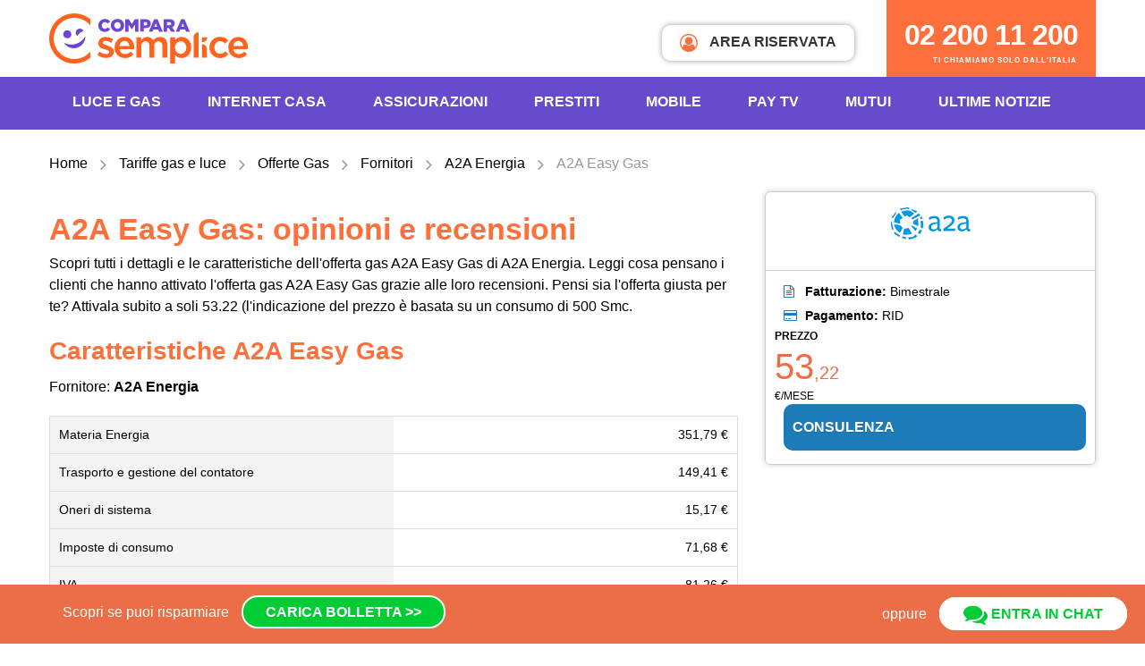

--- FILE ---
content_type: text/html; charset=UTF-8
request_url: https://www.comparasemplice.it/energia-luce-gas/compagnie/a2a/gas/5898-a2a-easy-gas
body_size: 272266
content:
<!doctype html>
<html lang="it">
    <head>
        <meta http-equiv="Content-Type" content="text/html; charset=UTF-8" />
        <meta name="viewport" content="width=device-width, initial-scale=1">
        <link rel="shortcut icon" href="/images/favicon.ico" type="image/x-icon"/>
        <meta name="msapplication-TileImage" content="/images/icon.png" />
        <link rel="icon" href="/images/icon.png" sizes="32x32" />
        <link rel="icon" href="/images/icon.png" sizes="192x192" />
        <link rel="apple-touch-icon-precomposed" href="/images/icon.png" />
        <meta name="csrf-token" content="GA9fgDdf5tMZbIgXi1vAp3DJ1QVKmRBpBzRKRFkg">
        <title>A2A Easy Gas conviene? Scopri le opinioni e recensioni dei clienti</title>
<meta name="description" content="Scopri i dettagli e le condizioni economiche dell'offerta gas A2A Easy Gas: leggi le recensioni e le opinioni di chi l'ha attivata">
<link rel="canonical" href="https://www.comparasemplice.it/energia-luce-gas/compagnie/a2a/gas/5898-a2a-easy-gas"/>
<meta property="og:title" content="A2A Easy Gas conviene? Scopri le opinioni e recensioni dei clienti" />
<meta property="og:description" content="Scopri i dettagli e le condizioni economiche dell'offerta gas A2A Easy Gas: leggi le recensioni e le opinioni di chi l'ha attivata" />
<meta property="og:image" content="https://cdn3.comparasemplice.it/images/logoComparaFB.jpg" />

<meta name="twitter:title" content="A2A Easy Gas conviene? Scopri le opinioni e recensioni dei clienti" />
<meta name="twitter:description" content="Scopri i dettagli e le condizioni economiche dell'offerta gas A2A Easy Gas: leggi le recensioni e le opinioni di chi l'ha attivata" />
        <link rel="stylesheet" type="text/css" href="//cdn3.comparasemplice.it/css/head.min.css?v=0127261111">

         

                        <!-- Anti-flicker snippet -->
        <!-- RIMOSSO IL 12 Marzo 2020 PER AUMENTARE LA PERFORMANCE LATO UTENTE SUL SITO DI COMPARA -->
        <!-- <style>.async-hide { opacity: 0 !important} </style> -->
        <!-- <script>(function(a,s,y,n,c,h,i,d,e){s.className+=' '+y;h.start=1*new Date;
                h.end=i=function(){s.className=s.className.replace(RegExp(' ?'+y),'')};
                (a[n]=a[n]||[]).hide=h;setTimeout(function(){i();h.end=null},c);h.timeout=c;
            })(window,document.documentElement,'async-hide','dataLayer',4000,
                {'GTM-533PBSW':true});</script> -->
        <!-- Google Tag Manager -->
        <!-- <script>(function(w,d,s,l,i){w[l]=w[l]||[];w[l].push({'gtm.start':
                    new Date().getTime(),event:'gtm.js'});var f=d.getElementsByTagName(s)[0],
                j=d.createElement(s),dl=l!='dataLayer'?'&l='+l:'';j.async=true;j.src=
                'https://www.googletagmanager.com/gtm.js?id='+i+dl;f.parentNode.insertBefore(j,f);
            })(window,document,'script','dataLayer','GTM-533PBSW');</script> -->
        <!-- End Google Tag Manager -->
        <!-- TrustBox script -->
            <script type="text/javascript" src="//widget.trustpilot.com/bootstrap/v5/tp.widget.bootstrap.min.js" async></script>
        <!-- End TrustBox script -->
    </head>
         <body class="">

      <!--div class="cookie_content custom" style="display: none;">
    	  	<p class="first" alt="Questo sito utilizza cookie" title="Questo sito utilizza cookie">
    				Questo sito utilizza cookie di profilazione, anche di terze parti, per fornirti servizi e pubblicità in linea con le tue preferenze. Per maggiori informazioni su come modificare il consenso e le impostazioni dei browser supportati leggi i <a href="https://www.comparasemplice.it/cookie" target="_blank">cookie</a>.
    	  	<a href="#" id="cookie_accept" class="selected">ACCETTO</a> </p>
    	 </div-->

        <div class="container_overlay"></div>

      <header class="col-full">
	<div class="center-block">
		<div class="col-content">
			<button id="trigger" aria-label="Menù" > <span class="menu_mobile"></span></button>
	
			<a href="https://www.comparasemplice.it" class="logo">
				<img class="" data-src="https://www.comparasemplice.it/images/logo_comparasemplice_new.svg" loading="lazy" alt="Compara Logo" aria-hidden="true">
			</a>
			
	                	                    <a title="Chiama ora per risparmiare su Tariffe gas e luce" href="tel:02 200 11 200" class="dx"><span>
	                    TI CHIAMIAMO SOLO DALL&#039;ITALIA</span><div> 02 200 11 200</div></a> 	                			<a href="https://my.comparasemplice.it/login" target="_blank" class="login_btn"><i class="fa fa-user-circle-o" aria-hidden="true"></i> AREA RISERVATA</a>
		</div>
	</div>




	
	<div class="sf_color_violet">
	    <div id="menu_mobile" class="center-block menu_desktop">
		<div class="col-content">
		        		        <ul class="menu_principale" itemscope itemtype="http://www.schema.org/SiteNavigationElement">
		        				<li  >
    
            <span class="submenu-button"></span>
        
        <a class="openSub" itemprop="url"  href="https://www.comparasemplice.it/energia-luce-gas">Luce e Gas</a>
        <div class="menu_container col3">
        <div class="sf_white">
                        <ul>
                <li>
                    <span>Energia Casa e Business</span>
                </li>
                                <li>
                                        <a href="https://www.comparasemplice.it/energia-luce-gas" itemprop="url"  target="_self">Offerte Luce e Gas</a>
                                    </li>
                                <li>
                                        <a href="https://www.comparasemplice.it/energia-elettrica-luce" itemprop="url"  target="_self">Offerte Luce</a>
                                    </li>
                                <li>
                                        <a href="https://www.comparasemplice.it/gas-riscaldamento" itemprop="url"  target="_self">Offerte Gas</a>
                                    </li>
                                <li>
                                        <a href="https://www.comparasemplice.it/energia-luce-gas/business" itemprop="url"  target="_self">Energia Business</a>
                                    </li>
                                <li>
                                        <a href="https://www.comparasemplice.it/caricamento-bolletta" itemprop="url"  target="_self">Carica Bolletta</a>
                                    </li>
                                <li>
                                        <span class="mt10">Utenze Luce e Gas</span>
                                    </li>
                                <li>
                                        <a href="https://www.comparasemplice.it/energia-luce-gas/allaccio" itemprop="url"  target="_self">Allaccio</a>
                                    </li>
                                <li>
                                        <a href="https://www.comparasemplice.it/energia-elettrica-luce/voltura" itemprop="url"  target="_self">Voltura</a>
                                    </li>
                                <li>
                                        <a href="https://www.comparasemplice.it/energia-elettrica-luce/subentro" itemprop="url"  target="_self">Subentro</a>
                                    </li>
                                <li>
                                        <a href="https://www.comparasemplice.it/energia-luce-gas/codice-pod" itemprop="url"  target="_self">Codice Pod</a>
                                    </li>
                                <li>
                                        <a href="https://www.comparasemplice.it/energia-luce-gas/codice-pdr" itemprop="url"  target="_self">Codice PDR</a>
                                    </li>
                                <li>
                                        <a href="https://www.comparasemplice.it/energia-luce-gas/come-cambiare-fornitore" itemprop="url"  target="_self">Come cambiare fornitore</a>
                                    </li>
                            </ul>
                        <ul>
                <li>
                    <span>Guide Energia</span>
                </li>
                                <li>
                                        <a href="https://www.comparasemplice.it/energia-luce-gas/bolletta-luce" itemprop="url"  target="_self">Leggere la Bolletta Luce</a>
                                    </li>
                                <li>
                                        <a href="https://www.comparasemplice.it/energia-luce-gas/bolletta-gas" itemprop="url"  target="_self">Leggere la Bolletta Gas</a>
                                    </li>
                                <li>
                                        <a href="https://www.comparasemplice.it/energia-luce-gas/mercato-libero" itemprop="url"  target="_self">Mercato libero</a>
                                    </li>
                                <li>
                                        <a href="https://www.comparasemplice.it/energia-luce-gas/maggior-tutela" itemprop="url"  target="_self">Maggior tutela</a>
                                    </li>
                                <li>
                                        <a href="https://www.comparasemplice.it/energia-luce-gas/rateizzazione-bollette" itemprop="url"  target="_self">Rateizzazione Bollette</a>
                                    </li>
                                <li>
                                        <a href="https://www.comparasemplice.it/informazioni/energia/bonus-bollette-luce-e-gas" itemprop="url"  target="_self">Bonus Bollette</a>
                                    </li>
                                <li>
                                        <a href="https://www.comparasemplice.it/energia-luce-gas/prezzo-unico-nazionale" itemprop="url"  target="_self">Prezzo Unico Nazionale (PUN)</a>
                                    </li>
                                <li>
                                        <a href="https://www.comparasemplice.it/gas-riscaldamento/ttf" itemprop="url"  target="_self">Indice TTF</a>
                                    </li>
                                <li>
                                        <span class="mt10">Risparmio Energetico</span>
                                    </li>
                                <li>
                                        <a href="https://www.comparasemplice.it/energia-luce-gas/risparmio-energetico" itemprop="url"  target="_self">Risparmio Energetico</a>
                                    </li>
                                <li>
                                        <a href="https://primaluce.comparasemplice.it/" itemprop="url"  target="_self">PrimaLuce - Audit Elettrodomestici</a>
                                    </li>
                            </ul>
                    </div>
    </div>
    
</li>
				<li  >
    
            <span class="submenu-button"></span>
        
        <a class="openSub" itemprop="url"  href="https://www.comparasemplice.it/internet-casa">INTERNET CASA</a>
        <div class="menu_container col3">
        <div class="sf_white">
                        <ul>
                <li>
                    <span>Internet</span>
                </li>
                                <li>
                                        <a href="https://www.comparasemplice.it/fibra-ottica" itemprop="url"  target="_self">Offerte Fibra Ottica</a>
                                    </li>
                                <li>
                                        <a href="https://www.comparasemplice.it/internet-casa" itemprop="url"  target="_self">Offerte Internet Casa</a>
                                    </li>
                                <li>
                                        <a href="https://www.comparasemplice.it/adsl" itemprop="url"  target="_self">Offerte ADSL</a>
                                    </li>
                                <li>
                                        <a href="https://www.comparasemplice.it/adsl/business" itemprop="url"  target="_self">Offerte ADSL Business</a>
                                    </li>
                                <li>
                                        <span class="mt10">Strumenti e Risorse</span>
                                    </li>
                                <li>
                                        <a href="https://www.comparasemplice.it/verifica-copertura-adsl" itemprop="url"  target="_self">Verifica copertura</a>
                                    </li>
                                <li>
                                        <a href="https://speedtest.comparasemplice.it/" itemprop="url"  target="_self">Speed test ADSL e Fibra</a>
                                    </li>
                                <li>
                                        <a href="https://www.comparasemplice.it/informazioni/aziende-e-professionisti/voucher-internet-imprese" itemprop="url"  target="_self">Voucher Connettività</a>
                                    </li>
                            </ul>
                        <ul>
                <li>
                    <span>Promozioni</span>
                </li>
                                <li>
                                        <a href="https://www.comparasemplice.it/adsl/con-telefonia-fissa" itemprop="url"  target="_self">Offerte Internet e Telefono</a>
                                    </li>
                                <li>
                                        <a href="https://www.comparasemplice.it/adsl/offerte-internet-senza-modem" itemprop="url"  target="_self">Offerte Internet Senza Modem</a>
                                    </li>
                                <li>
                                        <a href="https://www.comparasemplice.it/adsl/solo-adsl" itemprop="url"  target="_self">Offerte solo Internet</a>
                                    </li>
                                <li>
                                        <a href="https://www.comparasemplice.it/adsl/20-mega" itemprop="url"  target="_self">Offerte ADSL 20 mega</a>
                                    </li>
                                <li>
                                        <a href="https://www.comparasemplice.it/fibra-ottica/offerte-100-mega" itemprop="url"  target="_self">Offerte Fibra 100 mega</a>
                                    </li>
                                <li>
                                        <a href="https://www.comparasemplice.it/adsl/satellitare" itemprop="url"  target="_self">Offerte ADSL Satellitare</a>
                                    </li>
                                <li>
                                        <a href="https://www.comparasemplice.it/adsl/senza-linea" itemprop="url"  target="_self">Internet senza linea fissa</a>
                                    </li>
                                <li>
                                        <a href="https://www.comparasemplice.it/adsl/wifi" itemprop="url"  target="_self">Offerte Internet Wireless</a>
                                    </li>
                            </ul>
                    </div>
    </div>
    
</li>
				<li  >
    
            <span class="submenu-button"></span>
        
        <a class="openSub" itemprop="url"  href="https://www.comparasemplice.it/assicurazioni">Assicurazioni</a>
        <div class="menu_container col3">
        <div class="sf_white">
                        <ul>
                <li>
                    <span>Prodotti Assicurativi in Comparazione</span>
                </li>
                                <li>
                                        <span class="mt10">Per i veicoli</span>
                                    </li>
                                <li>
                                        <a href="https://www.comparasemplice.it/assicurazione-auto" itemprop="url"  target="_self">Assicurazione Auto</a>
                                    </li>
                                <li>
                                        <a href="https://www.comparasemplice.it/assicurazione-moto" itemprop="url"  target="_self">Assicurazione Moto</a>
                                    </li>
                                <li>
                                        <a href="https://www.comparasemplice.it/assicurazione-autocarro" itemprop="url"  target="_self">Assicurazione Autocarro</a>
                                    </li>
                                <li>
                                        <span class="mt10">Per la famiglia</span>
                                    </li>
                                <li>
                                        <a href="https://www.comparasemplice.it/assicurazione-infortuni" itemprop="url"  target="_self">Assicurazione Infortuni</a>
                                    </li>
                                <li>
                                        <span class="mt10">I nostri Partner Assicurativi</span>
                                    </li>
                                <li>
                                        <a href="https://www.comparasemplice.it/assicurazioni/partner-assicurativi" itemprop="url"  target="blank">Scopri i Partner</a>
                                    </li>
                            </ul>
                        <ul>
                <li>
                    <span>Prodotti Assicurativi non comparati</span>
                </li>
                                <li>
                                        <a href="https://www.comparasemplice.it/assicurazione-casa" itemprop="url"  target="_self">Assicurazione Casa</a>
                                    </li>
                                <li>
                                        <a href="https://www.comparasemplice.it/rc-professionale" itemprop="url"  target="_self">Rc Professionale</a>
                                    </li>
                                <li>
                                        <a href="https://www.comparasemplice.it/assicurazione-viaggio" itemprop="url"  target="_self">Assicurazione Viaggi</a>
                                    </li>
                                <li>
                                        <span class="mt10">Le altre collaborazioni</span>
                                    </li>
                                <li>
                                        <a href="https://www.comparasemplice.it/assicurazioni/altre-collaborazioni" itemprop="url"  target="blank">Scopri le Collaborazioni</a>
                                    </li>
                            </ul>
                    </div>
    </div>
    
</li>
				<li  >
    
            <span class="submenu-button"></span>
        
        <a class="openSub" itemprop="url"  href="https://www.comparasemplice.it/prestiti">Prestiti</a>
        <div class="menu_container col3">
        <div class="sf_white">
                        <ul>
                <li>
                    <span>Cessione del Quinto</span>
                </li>
                                <li>
                                        <a href="https://www.comparasemplice.it/cessione-quinto" itemprop="url"  target="_self">Dipendenti Privati</a>
                                    </li>
                                <li>
                                        <a href="https://www.comparasemplice.it/cessione-quinto/dipendenti-pubblici" itemprop="url"  target="_self">Dipendenti Pubblici</a>
                                    </li>
                                <li>
                                        <a href="https://www.comparasemplice.it/cessione-quinto/pensionati-inps" itemprop="url"  target="_self">Pensionati</a>
                                    </li>
                                <li>
                                        <a href="https://www.comparasemplice.it/cessione-quinto/militari" itemprop="url"  target="_self">Militari</a>
                                    </li>
                                <li>
                                        <a href="https://www.comparasemplice.it/cessione-quinto/insegnanti" itemprop="url"  target="_self">Insegnanti</a>
                                    </li>
                                <li>
                                        <a href="https://www.comparasemplice.it/cessione-quinto/medici" itemprop="url"  target="_self">Medici</a>
                                    </li>
                            </ul>
                        <ul>
                <li>
                    <span>Guide Cessione del Quinto</span>
                </li>
                                <li>
                                        <a href="https://www.comparasemplice.it/cessione-quinto/documenti-necessari" itemprop="url"  target="_self">Documenti necessari</a>
                                    </li>
                                <li>
                                        <a href="https://www.comparasemplice.it/cessione-quinto/tempi" itemprop="url"  target="_self">Tempi di erogazione</a>
                                    </li>
                                <li>
                                        <a href="https://www.comparasemplice.it/cessione-quinto/motivi-rifiuto" itemprop="url"  target="_self">Motivi di rifiuto</a>
                                    </li>
                                <li>
                                        <a href="https://www.comparasemplice.it/cessione-quinto/cattivi-pagatori-segnalati-crif" itemprop="url"  target="_self">Cattivi pagatori e segnalati CRIF</a>
                                    </li>
                            </ul>
                    </div>
    </div>
    
</li>
				<li  >
    
            <span class="submenu-button"></span>
        
        <a class="openSub" itemprop="url"  href="https://www.comparasemplice.it/offerte-sim-cellulare">Mobile</a>
        <div class="menu_container col3">
        <div class="sf_white">
                        <ul>
                <li>
                    <span>Servizi</span>
                </li>
                                <li>
                                        <a href="https://www.comparasemplice.it/offerte-sim-cellulare/casa" itemprop="url"  target="_self">Casa</a>
                                    </li>
                                <li>
                                        <a href="https://www.comparasemplice.it/offerte-sim-cellulare/business" itemprop="url"  target="_self">Business</a>
                                    </li>
                                <li>
                                        <a href="https://www.comparasemplice.it/offerte-sim-cellulare/ricaricabili" itemprop="url"  target="_self">A consumo</a>
                                    </li>
                                <li>
                                        <a href="https://www.comparasemplice.it/offerte-sim-cellulare/abbonamenti-telefonici" itemprop="url"  target="_self">Flat</a>
                                    </li>
                                <li>
                                        <a href="https://www.comparasemplice.it/offerte-sim-cellulare/solo-telefono" itemprop="url"  target="_self">Solo telefono</a>
                                    </li>
                                <li>
                                        <a href="https://www.comparasemplice.it/offerte-sim-cellulare/internet-mobile-traffico-dati" itemprop="url"  target="_self">Internet</a>
                                    </li>
                                <li>
                                        <a href="https://www.comparasemplice.it/offerte-sim-cellulare/telefono-internet" itemprop="url"  target="_self">Telefono+Internet</a>
                                    </li>
                                <li>
                                        <a href="https://www.comparasemplice.it/offerte-sim-cellulare/offerte-4g" itemprop="url"  target="_self">Con 4G</a>
                                    </li>
                            </ul>
                        <ul>
                <li>
                    <span>Offerte con smartphone</span>
                </li>
                                <li>
                                        <a href="https://www.comparasemplice.it/offerte-sim-cellulare/tim-mobile-smartphone" itemprop="url"  target="_self">Tim Smarphone Incluso</a>
                                    </li>
                                <li>
                                        <a href="https://www.comparasemplice.it/offerte-sim-cellulare/wind-smartphone" itemprop="url"  target="_self">WindTre con smartphone</a>
                                    </li>
                                <li>
                                        <a href="https://www.comparasemplice.it/offerte-sim-cellulare/vodafone-smartphone" itemprop="url"  target="_self">Vodafone smartphone incluso</a>
                                    </li>
                            </ul>
                        <ul>
                <li>
                    <span>Operatori confrontati</span>
                </li>
                                <li>
                                        <a href="https://www.comparasemplice.it/offerte-sim-cellulare/operatori/tim-mobile" itemprop="url"  target="_self">TIM mobile</a>
                                    </li>
                                <li>
                                        <a href="https://www.comparasemplice.it/offerte-sim-cellulare/operatori/wind" itemprop="url"  target="_self">WindTre mobile</a>
                                    </li>
                                <li>
                                        <a href="https://www.comparasemplice.it/offerte-sim-cellulare/operatori/vodafone" itemprop="url"  target="_self">Vodafone mobile</a>
                                    </li>
                                <li>
                                        <a href="https://www.comparasemplice.it/offerte-sim-cellulare/operatori/fastweb-mobile" itemprop="url"  target="_self">Fastweb mobile</a>
                                    </li>
                                <li>
                                        <a href="https://www.comparasemplice.it/offerte-sim-cellulare/operatori/tiscali-mobile" itemprop="url"  target="_self">Tiscali mobile</a>
                                    </li>
                                <li>
                                        <a href="https://www.comparasemplice.it/offerte-sim-cellulare/operatori/kena-mobile" itemprop="url"  target="_self">Kena mobile</a>
                                    </li>
                                <li>
                                        <a href="https://www.comparasemplice.it/offerte-sim-cellulare/operatori/poste-mobile" itemprop="url"  target="_self">Poste mobile</a>
                                    </li>
                                <li>
                                        <a href="https://www.comparasemplice.it/offerte-sim-cellulare/operatori/bt-mobile" itemprop="url"  target="_self">BT mobile</a>
                                    </li>
                                <li>
                                        <a href="https://www.comparasemplice.it/offerte-sim-cellulare/operatori/iliad-mobile" itemprop="url"  target="_self">Iliad</a>
                                    </li>
                                <li>
                                        <a href="https://www.comparasemplice.it/offerte-sim-cellulare/operatori/ho-mobile" itemprop="url"  target="_self">ho. Mobile</a>
                                    </li>
                            </ul>
                    </div>
    </div>
    
</li>
				<li  >
    
            <span class="submenu-button"></span>
        
        <a class="openSub" itemprop="url"  href="https://www.comparasemplice.it/offerte-tv">Pay TV</a>
        <div class="menu_container col3">
        <div class="sf_white">
                        <ul>
                <li>
                    <span>Servizi</span>
                </li>
                                <li>
                                        <a href="https://www.comparasemplice.it/offerte-tv/digitale-terrestre" itemprop="url"  target="_self">Digitale terrestre</a>
                                    </li>
                                <li>
                                        <a href="https://www.comparasemplice.it/offerte-tv/satellitare" itemprop="url"  target="_self">Satellitare</a>
                                    </li>
                                <li>
                                        <a href="https://www.comparasemplice.it/offerte-tv/streaming" itemprop="url"  target="_self">Streaming</a>
                                    </li>
                            </ul>
                        <ul>
                <li>
                    <span>Guide PayTV</span>
                </li>
                                <li>
                                        <a href="https://www.comparasemplice.it/offerte-tv/cinema" itemprop="url"  target="_self">Cinema</a>
                                    </li>
                                <li>
                                        <a href="https://www.comparasemplice.it/offerte-tv/bambini" itemprop="url"  target="_self">Bambini</a>
                                    </li>
                                <li>
                                        <a href="https://www.comparasemplice.it/offerte-tv/serie-tv" itemprop="url"  target="_self">Serie TV</a>
                                    </li>
                                <li>
                                        <a href="https://www.comparasemplice.it/offerte-tv/documentari" itemprop="url"  target="_self">Documentari</a>
                                    </li>
                                <li>
                                        <a href="https://www.comparasemplice.it/offerte-tv/calcio-serie-a" itemprop="url"  target="_self">Calcio Serie A</a>
                                    </li>
                                <li>
                                        <a href="https://www.comparasemplice.it/offerte-tv/calcio-serie-b" itemprop="url"  target="_self">Calcio Serie B</a>
                                    </li>
                                <li>
                                        <a href="https://www.comparasemplice.it/offerte-tv/calcio-champions-league" itemprop="url"  target="_self">Champions League</a>
                                    </li>
                                <li>
                                        <a href="https://www.comparasemplice.it/offerte-tv/calcio-europa-league" itemprop="url"  target="_self">Europa League</a>
                                    </li>
                                <li>
                                        <a href="https://www.comparasemplice.it/offerte-tv/basket" itemprop="url"  target="_self">Basket</a>
                                    </li>
                                <li>
                                        <a href="https://www.comparasemplice.it/offerte-tv/tennis" itemprop="url"  target="_self">Tennis</a>
                                    </li>
                                <li>
                                        <a href="https://www.comparasemplice.it/offerte-tv/pallavolo" itemprop="url"  target="_self">Pallavolo</a>
                                    </li>
                                <li>
                                        <a href="https://www.comparasemplice.it/offerte-tv/rugby" itemprop="url"  target="_self">Rugby</a>
                                    </li>
                                <li>
                                        <a href="https://www.comparasemplice.it/offerte-tv/moto-gp" itemprop="url"  target="_self">Moto GP</a>
                                    </li>
                                <li>
                                        <a href="https://www.comparasemplice.it/offerte-tv/formula-1" itemprop="url"  target="_self">Formula 1</a>
                                    </li>
                                <li>
                                        <a href="https://www.comparasemplice.it/offerte-tv/poker" itemprop="url"  target="_self">Poker</a>
                                    </li>
                            </ul>
                        <ul>
                <li>
                    <span>Piattaforme e Pacchetti</span>
                </li>
                                <li>
                                        <a href="https://www.comparasemplice.it/offerte-tv/piattaforme/nowtv" itemprop="url"  target="_self">NowTV</a>
                                    </li>
                                <li>
                                        <a href="https://www.comparasemplice.it/offerte-tv/piattaforme/timvision" itemprop="url"  target="_self">Tim Vision</a>
                                    </li>
                                <li>
                                        <a href="https://www.comparasemplice.it/offerte-tv/piattaforme/netflix-serie-tv" itemprop="url"  target="_self">Netflix SerieTV</a>
                                    </li>
                            </ul>
                    </div>
    </div>
    
</li>
				<li  class="prelast_child"  >
    
            <span class="submenu-button"></span>
        
        <a class="openSub" itemprop="url"  href="https://www.comparasemplice.it/mutui-online">Mutui</a>
        <div class="menu_container col3">
        <div class="sf_white">
                        <ul>
                <li>
                    <span>Mutui</span>
                </li>
                                <li>
                                        <a href="https://www.comparasemplice.it/mutui-online/mutui-prima-casa" itemprop="url"  target="_self">Mutui prima casa</a>
                                    </li>
                                <li>
                                        <a href="https://www.comparasemplice.it/mutui-online/mutuo-100" itemprop="url"  target="_self">Mutuo 100%</a>
                                    </li>
                                <li>
                                        <a href="https://www.comparasemplice.it/mutui-online/mutuo-under-36" itemprop="url"  target="_self">Mutuo under 36</a>
                                    </li>
                                <li>
                                        <a href="https://www.comparasemplice.it/mutui-online/surroga-mutuo" itemprop="url"  target="_self">Surroga Mutuo</a>
                                    </li>
                                <li>
                                        <a href="https://www.comparasemplice.it/mutui-online/mutuo-liquidita" itemprop="url"  target="_self">Mutuo per liquidità</a>
                                    </li>
                                <li>
                                        <a href="https://www.comparasemplice.it/mutui-online/mutuo-ristrutturazione" itemprop="url"  target="_self">Mutuo per ristrutturazione</a>
                                    </li>
                            </ul>
                        <ul>
                <li>
                    <span>Risorse Utili</span>
                </li>
                                <li>
                                        <a href="https://www.comparasemplice.it/mutui-online/regole-per-scegliere-migliore" itemprop="url"  target="_self">Regole per scegliere il miglior mutuo</a>
                                    </li>
                                <li>
                                        <a href="https://www.comparasemplice.it/mutui-online/fondo-garanzia-prima-casa" itemprop="url"  target="_self">Fondo di Garanzia acquisto prima casa</a>
                                    </li>
                                <li>
                                        <a href="https://www.comparasemplice.it/mutui-online/tasso-fisso-variabile" itemprop="url"  target="_self">Tasso Fisso o Variabile</a>
                                    </li>
                                <li>
                                        <a href="https://www.comparasemplice.it/mutui-online/documenti-mutuo" itemprop="url"  target="_self">Documenti Necessari Mutuo</a>
                                    </li>
                                <li>
                                        <a href="https://www.comparasemplice.it/mutui-online/rinegoziazione-mutuo" itemprop="url"  target="_self">Rinegoziazione Mutuo</a>
                                    </li>
                                <li>
                                        <a href="https://www.comparasemplice.it/mutui-online/piano-ammortamento" itemprop="url"  target="_self">Piano di Ammortamento</a>
                                    </li>
                                <li>
                                        <a href="https://www.comparasemplice.it/mutui-online/calcolo-rata-mutuo" itemprop="url"  target="_self">Calcolo Rata Mutuo</a>
                                    </li>
                                <li>
                                        <a href="https://www.comparasemplice.it/mutui-online/comprare-casa-asta" itemprop="url"  target="_self">Comprare casa all&#039;asta</a>
                                    </li>
                                <li>
                                        <a href="https://www.comparasemplice.it/mutui-online/come-aprire-secondo-mutuo" itemprop="url"  target="_self">Come aprire un secondo mutuo</a>
                                    </li>
                                <li>
                                        <a href="https://www.comparasemplice.it/mutui-online/euribor" itemprop="url"  target="_self">Euribor: cos&#039;è</a>
                                    </li>
                                <li>
                                        <a href="https://www.comparasemplice.it/mutui-online/euribor-oggi" itemprop="url"  target="_self">Valore Euribor Oggi</a>
                                    </li>
                                <li>
                                        <a href="https://www.comparasemplice.it/mutui-online/irs-oggi" itemprop="url"  target="_self">Valore IRS Oggi</a>
                                    </li>
                            </ul>
                        <ul>
                <li>
                    <span>Banche Partner</span>
                </li>
                                <li>
                                        <a href="https://www.comparasemplice.it/banche-finanziarie/bpm" itemprop="url"  target="_self">BPM Banca</a>
                                    </li>
                                <li>
                                        <a href="https://www.comparasemplice.it/banche-finanziarie/bnl" itemprop="url"  target="_self">BNL</a>
                                    </li>
                                <li>
                                        <a href="https://www.comparasemplice.it/banche-finanziarie/ing" itemprop="url"  target="_self">ING Italia</a>
                                    </li>
                                <li>
                                        <a href="https://www.comparasemplice.it/banche-finanziarie/chebanca" itemprop="url"  target="_self">CheBanca!</a>
                                    </li>
                                <li>
                                        <a href="https://www.comparasemplice.it/banche-finanziarie/mps" itemprop="url"  target="_self">Monte dei Paschi di Siena</a>
                                    </li>
                                <li>
                                        <a href="https://www.comparasemplice.it/banche-finanziarie/bcc-roma" itemprop="url"  target="_self">BCC Roma</a>
                                    </li>
                                <li>
                                        <a href="https://www.comparasemplice.it/banche-finanziarie/banca-cambiano" itemprop="url"  target="_self">Banca di Cambiano</a>
                                    </li>
                                <li>
                                        <a href="https://www.comparasemplice.it/banche-finanziarie/banca-valsabbina" itemprop="url"  target="_self">Banca Valsabbina</a>
                                    </li>
                                <li>
                                        <a href="https://www.comparasemplice.it/banche-finanziarie/bcc-milano" itemprop="url"  target="_self">BCC Milano</a>
                                    </li>
                                <li>
                                        <a href="https://www.comparasemplice.it/banche-finanziarie/credit-agricole" itemprop="url"  target="_self">Crédit Agricole Italia</a>
                                    </li>
                                <li>
                                        <a href="https://www.comparasemplice.it/banche-finanziarie" itemprop="url"  target="_self">Tutte le banche in Italia</a>
                                    </li>
                            </ul>
                    </div>
    </div>
    
</li>
				<li  class="last_child"  >
    
            <span class="submenu-button"></span>
        
        <a class="openSub" itemprop="url"  href="https://www.comparasemplice.it/informazioni">Ultime Notizie</a>
        <div class="menu_container col3">
        <div class="sf_white">
                        <ul>
                <li>
                    <span>Aggiornamenti</span>
                </li>
                                <li>
                                        <a href="https://www.comparasemplice.it/informazioni/energia" itemprop="url"  target="_self">Notizie Energia</a>
                                    </li>
                                <li>
                                        <a href="https://www.comparasemplice.it/informazioni/energia/gas" itemprop="url"  target="_self">Notizie Gas</a>
                                    </li>
                                <li>
                                        <a href="https://www.comparasemplice.it/informazioni/internet-adsl-fibra-wimax" itemprop="url"  target="_self">Notizie Internet</a>
                                    </li>
                                <li>
                                        <a href="https://www.comparasemplice.it/informazioni/assicurazioni" itemprop="url"  target="_self">Notizie Assicurazioni</a>
                                    </li>
                                <li>
                                        <a href="https://www.comparasemplice.it/informazioni/assicurazioni/rc-auto" itemprop="url"  target="_self">Notizie RC Auto</a>
                                    </li>
                                <li>
                                        <a href="https://www.comparasemplice.it/informazioni/telefonia" itemprop="url"  target="_self">Notizie Telefonia</a>
                                    </li>
                                <li>
                                        <a href="https://www.comparasemplice.it/informazioni/tv" itemprop="url"  target="_self">Notizie Pay Tv</a>
                                    </li>
                                <li>
                                        <a href="https://www.comparasemplice.it/informazioni/mutui" itemprop="url"  target="_self">Notizie Mutui</a>
                                    </li>
                                <li>
                                        <a href="https://www.comparasemplice.it/informazioni/news" itemprop="url"  target="_self">Ultime Notizie</a>
                                    </li>
                                <li>
                                        <a href="https://www.comparasemplice.it/informazioni" itemprop="url"  target="_self">Tutte le news</a>
                                    </li>
                            </ul>
                    </div>
    </div>
    
</li>
		        </ul>
		</div>
	    </div>
	</div>
</header>

<script type="application/ld+json">
{
    "@context": "http://schema.org",
    "@type": "Corporation",
    "name": "ComparaSemplice",
    "url": "https://www.comparasemplice.it/",
    "sameAs": ["https://www.facebook.com/comparasemplice.it/","https://twitter.com/comparasemplice","https://www.linkedin.com/company/comparasemplice/?originalSubdomain=it","https://www.youtube.com/channel/UCc48ItnLYuh2OG1h3-2XX3A"],
    "location": {
        "@type": "Place",
        "name": "ComparaSemplice",
        "url": "https://www.comparasemplice.it/",
        "sameAs": ["https://www.facebook.com/comparasemplice.it/","https://twitter.com/comparasemplice","https://www.linkedin.com/company/comparasemplice/?originalSubdomain=it","https://www.youtube.com/channel/UCc48ItnLYuh2OG1h3-2XX3A"]
    }
};
</script>

<script type="application/ld+json">
{
    "@context": "http://schema.org",
    "@type": "WebSite",
    "name": "ComparaSemplice",
    "description": "Confronta online le migliori offerte per luce, gas, adsl, telefono, paytv, assicurazione auto, moto e scooter. Risparmia su Comparasemplice.it!",
    "url": "https://www.comparasemplice.it/",
    "image": "https://www.comparasemplice.it/imgs/logo-orange-120.png",
    "sameAs": ["https://www.facebook.com/comparasemplice.it/","https://twitter.com/comparasemplice","https://www.linkedin.com/company/comparasemplice/?originalSubdomain=it","https://www.youtube.com/channel/UCc48ItnLYuh2OG1h3-2XX3A"],
    "copyrightHolder": {
        "@type": "Corporation",
        "name": "ComparaSemplice",
        "url": "https://www.comparasemplice.it/",
        "sameAs": ["https://www.facebook.com/comparasemplice.it/","https://twitter.com/comparasemplice","https://www.linkedin.com/company/comparasemplice/?originalSubdomain=it","https://www.youtube.com/channel/UCc48ItnLYuh2OG1h3-2XX3A"],
        "location": {
            "@type": "Place",
            "name": "ComparaSemplice",
            "url": "https://www.comparasemplice.it/",
            "sameAs": ["https://www.facebook.com/comparasemplice.it/","https://twitter.com/comparasemplice","https://www.linkedin.com/company/comparasemplice/?originalSubdomain=it","https://www.youtube.com/channel/UCc48ItnLYuh2OG1h3-2XX3A"]
        }
    },
    "author": {
        "@type": "Corporation",
        "name": "ComparaSemplice",
        "url": "https://www.comparasemplice.it/",
        "sameAs": ["https://www.facebook.com/comparasemplice.it/","https://twitter.com/comparasemplice","https://www.linkedin.com/company/comparasemplice/?originalSubdomain=it","https://www.youtube.com/channel/UCc48ItnLYuh2OG1h3-2XX3A"],
        "location": {
            "@type": "Place",
            "name": "ComparaSemplice",
            "url": "https://www.comparasemplice.it/",
            "sameAs": ["https://www.facebook.com/comparasemplice.it/","https://twitter.com/comparasemplice","https://www.linkedin.com/company/comparasemplice/?originalSubdomain=it","https://www.youtube.com/channel/UCc48ItnLYuh2OG1h3-2XX3A"]
        }
    },
    "creator": {
        "@type": "Organization",
        "name": "ComparaSemplice",
        "location": {
            "@type": "Place",
            "name": "ComparaSemplice"
        }
    }
}
</script>

      <main class="col-full">
          <div class="center-block breadcrumb">
    <ul class="col-content" >
                    <li>
                                    <a href="https://www.comparasemplice.it/">Home</a>
                            </li>
                    <li>
                                    <a href="https://www.comparasemplice.it/energia-luce-gas">Tariffe gas e luce</a>
                            </li>
                    <li>
                                    <a href="https://www.comparasemplice.it/gas-riscaldamento">Offerte Gas</a>
                            </li>
                    <li>
                                    <a href="https://www.comparasemplice.it/energia-luce-gas/compagnie">Fornitori</a>
                            </li>
                    <li>
                                    <a href="https://www.comparasemplice.it/energia-luce-gas/compagnie/a2a">A2A Energia</a>
                            </li>
                    <li>
                                    <span>A2A Easy Gas</span>
                            </li>
            </ul>
</div>

<script type="application/ld+json">
{
 "@context": "http://schema.org",
 "@type": "BreadcrumbList",
 "itemListElement":
 [
    {
   "@type": "ListItem",
   "position": 1,
   "item":
   {
    "@id": "https://www.comparasemplice.it/",
    "name": "Home"
    }
  }
    ,{
   "@type": "ListItem",
   "position": 2,
   "item":
   {
    "@id": "https://www.comparasemplice.it/energia-luce-gas",
    "name": "Tariffe gas e luce"
    }
  }
    ,{
   "@type": "ListItem",
   "position": 3,
   "item":
   {
    "@id": "https://www.comparasemplice.it/gas-riscaldamento",
    "name": "Offerte Gas"
    }
  }
    ,{
   "@type": "ListItem",
   "position": 4,
   "item":
   {
    "@id": "https://www.comparasemplice.it/energia-luce-gas/compagnie",
    "name": "Fornitori"
    }
  }
    ,{
   "@type": "ListItem",
   "position": 5,
   "item":
   {
    "@id": "https://www.comparasemplice.it/energia-luce-gas/compagnie/a2a",
    "name": "A2A Energia"
    }
  }
    ,{
   "@type": "ListItem",
   "position": 6,
   "item":
   {
    "@id": "#",
    "name": "A2A Easy Gas"
    }
  }
   ]
}
</script>

          
<script type='application/ld+json'> 
{
    "@context": "https://www.schema.org",
    "@type": "product",
    "brand": "A2A Energia",
    "name": "A2A Easy Gas",
    "category": "Widgets",
    "image": "https://cdn3.comparasemplice.com/logoplenitudecomesichiama.jpg",
    "description": "Scopri tutti i dettagli e le caratteristiche dell'offerta A2A Easy Gas di A2A Energia.",
    "offers": {
        "@type": "Offer",
        "priceCurrency": "EUR",
        "price": 53.22,
        "url": "https://www.comparasemplice.it/energia-luce-gas/compagnie/eni/1111-scontopiu-luce",
        "priceValidUntil": "2022-03-15",
        "availability": "https://schema.org/InStock",
        "seller": {
            "@type": "Organization",
            "name": "A2A Energia"
        }
    }
}
 </script>

<section class="center-block page_style mb50">
	<div class="col-full mb50">
		
		<div class="two_col pt0 border0 product_page">

			<div class="col-4 float_right">
				<div class="col-content">
					<div class="list_items list_energia detail_offer">





                        <div class="list_item offer_gas" itemprop="offers" itemscope itemtype="http://schema.org/Offer">
                        	                            
                            <ul class="container_first">
                                <li>
                                    <span class="loghi_energia logo_a2a"></span>
                                </li>
                                <li>
                                    <p><a  href="#" onclick="event.preventDefault();" class="open_info_detail" data-id_target="5898_2">A2A Easy Gas</a></p>
                                </li>
                            </ul>
                            <ul class="container_last">
                                                                <li>
                                    <p><i class="fa fa-file-text-o" aria-hidden="true"></i> <strong>Fatturazione:</strong> Bimestrale</p>
                                    <p><i class="fa fa-credit-card" aria-hidden="true"></i> <strong>Pagamento:</strong> RID</p>
                                                                    </li>
                                                                                                <li>
                                        <span><strong>Prezzo</strong></span>
                                        <span class="price" itemprop="price" content="53.22">53<small>,22</small>
                                        <span>€/mese</span></span>
                                        <span itemprop="priceCurrency" content="EUR" style="display: none"></span>
                                </li>
                                <li>
                                    
                                                                            <a   onclick=""  title="Consulenza" class="link_button blu js_lead_popup" data-brand="A2A Energia" data-product="A2A Easy Gas" data-tipologia="gas">Consulenza</a>
                                                                    </li>
                            </ul>
                        </div>





					</div>
				</div>
			</div>

			<div class="col-8">
				<div class="col-content content_txt">
					<h1 class="size1">A2A Easy Gas: opinioni e recensioni</h1>
                    <p>Scopri tutti i dettagli e le caratteristiche dell'offerta gas A2A Easy Gas di A2A Energia. Leggi cosa pensano i clienti che hanno attivato l'offerta gas A2A Easy Gas grazie alle loro recensioni. Pensi sia l'offerta giusta per te? Attivala subito a soli 53.22 (l'indicazione del prezzo è basata su un consumo di 500 Smc.</p>






                    
                    <div class="info_content info_content_page" style="display: block !important;">
                        <div class="info_container">
                            <h2>Caratteristiche A2A Easy Gas</h2>
                            <p class="class5">Fornitore: <strong>A2A Energia</strong></p>
                            <table><tbody>
                                <tr><th>Materia Energia </th></tr><tr><td>351,79 €</td></tr>
                                <tr><th>Trasporto e gestione del contatore </th></tr><tr><td>149,41 €</td></tr>
                                <tr><th>Oneri di sistema </th></tr><tr><td>15,17 €</td></tr>
                                <tr><th>Imposte di consumo </th></tr><tr><td>71,68 €</td></tr>
                                                                <tr><th>IVA </th></tr><tr><td>81,26 €</td></tr>


                                
                                  
                                  

                                  
                                  
                                                              </tbody></table>
                            <small>I costi sono basati sul totale annuale delle bollette e rappresentano le singole voci nel dettaglio, per un consumo stimato di 500 Smc di gas.</small>
                        </div>
                    </div>






                    <h2>Come attivare A2A Easy Gas</h2>
                    <p>Vuoi attivare l'offerta gas A2A Easy Gas di A2A Energia? Continua a leggere e scopri come fare.
                    Se si tratta di una prima attivazione contatta il numero 02 200 11 200 e un nostro operatore ti seguirà passo dopo passo per l'attivazione del contratto gas A2A Easy Gas richiesto. Se devi <a href="https://www.comparasemplice.it/energia-luce-gas/come-cambiare-fornitore">cambiare fornitore</a> tieni a portata di mano il <a href="https://www.comparasemplice.it/energia-luce-gas/codice-pdr">codice PDR</a> per attivare l'<a href="https://www.comparasemplice.it/gas-riscaldamento">offerta gas per la casa</a>. Sarà necessario fornire anche un documento di identità valido e l'IBAN in caso di domiciliazione bancaria.</p>
                </div>

                                                                                                                                                            <div class="col-content">
                                        <h2>Altre offerte gas del mese</h2>
                                        <div class="list_items list_energia">
                                                                                            <script>

</script>



<div class="list_item offer_gas">
	            <div class="top">
            <span class="in_evidenza"><i class="fa fa-bookmark-o" aria-hidden="true"></i> Prodotto premium in evidenza</span>                                 <small class="count">Scadenza <span>3g</span> <span>16h</span> <span>0m</span></small>        </div>
    
    <ul class="container_first">
            <li>
                <span class="loghi_energia">
                                            <img alt="logo Eni Plenitude S.p.A. Società Benefit" src="//cdn3.comparasemplice.it/images/loghi_energia/logo_plenitude.jpg">
                                    </span>
            </li>
    </ul>
    <ul class="container_last">
        <li>
                                <p>
                    <strong>Prodotto:</strong>
                    <span><a href="/energia-luce-gas/compagnie/eni/gas/5785-trend-casa-gas" onclick="event.preventDefault();" class="open_info_detail" data-id_target="5785_2">
                        Trend Casa Gas
                                                                                                *
                                                                                    </a>
                    </span>
                </p>
                    <p><strong>Tipologia di contratto:</strong><span>Prezzo  Variabile                     <a class="open_info_detail_custom" href="javascript:void(0)" data-id_target="1"><i class="fa fa-question-circle-o" aria-hidden="true"></i></a></span></p>
                    <p><strong>Tipo di tariffa:</strong><span>Monoraria <a class="open_info_detail_custom" href="javascript:void(0)" data-id_target="monoraria"><i class="fa fa-question-circle-o" aria-hidden="true"></i></a></span></p>

                                        <p><strong>Prezzo smc: </strong><span>PSV + 0 €</span></p>

                                            <p>
                            <strong>Quota fissa inclusa:</strong><span>Gas 6,00 €/mese</span>
                        </p>
                                        <p><strong>Pagamento:</strong>RID</p>
                                                                    <p class="icon_nofloat">
                        <strong>Info:</strong>
                        <a class="open_info_detail" href="javascript:void(0)" data-id_target="5785_2" data-brand="Eni Plenitude S.p.A. Società Benefit" data-product="Trend Casa Gas" data-tipologia="gas" id="dettaglio_box_gas_5785"><i class="fa fa-info-circle" aria-hidden="true"></i>Vedi dettagli</a>
                    </p>
                                            <p class="icon_nofloat">
                            <strong>Vantaggi Aggiuntivi:</strong>
                            <span><a class="open_info" href="javascript:void(0)" data-id_target="5785_1"><i class="fa fa-eye" aria-hidden="true"></i> Vantaggi Aggiuntivi</a></span>
                        </p>
                                            </li>
        <li>
            <span class="size_small"><strong>Spesa mensile</strong><a class="open_info_detail_custom" href="javascript:void(0)" data-id_target="spesa_mensile"><i class="fa fa-question-circle-o" aria-hidden="true"></i></a></span>
            <span class="price" content="48.74">48<small>,74€</small></span>
            <span class="note m0"><small><strong>Quota Gas:</strong></small></span>
            <span class="note m0"><small>48,74€</small></span>
            <span class="note m0"><small>584.85€/anno</small></span>
                            <span class="label_sconto_offer_box">48€ <small> di sconto*</small> </span>
                    </li>
        <li>
                
                
                                                                                               
                                                            <a   onclick=""  title="Consulenza" class="bottone_blue link_button blu js_lead_popup" data-brand="Eni Plenitude S.p.A. Società Benefit" data-product="Trend Casa Gas" data-tipologia="gas">Consulenza<i class="fa fa-phone" aria-hidden="true"></i></a>
                                                    
        </li>
    </ul>
            <div id="test_5785_1" class="info_content  open_box ">
                        <div class="info_container">
                <p>*&nbsp;Ricevi&nbsp;fino a 24&euro; di sconto in bolletta in due anni per ogni fornitura&nbsp;(1&euro;/mese, 48&euro; totali) con domiciliazione bancaria attiva.</p>
            </div>
        </div>
            <div id="detailOffer_fisso" class="info_content">
        <span class="close_info"></span>
        <div class="info_container">
            <p class="size4">Prezzo fisso</p>
            <p class="class5">Blocchiamo il prezzo della materia prima. Le altre componenti sono stabilite da ARERA e aggiornate ogni tre mesi.</p>
        </div>
    </div>

    <div id="detailOffer_variabile" class="info_content">
        <span class="close_info"></span>
        <div class="info_container">
            <p class="size4">Prezzo Variabile</p>
            <p class="class5">Con un prezzo variabile, il costo di Luce e Gas varia nel tempo. Questo perché i fornitori acquistano energia all’ingrosso a prezzi che cambiano mensilmente. Le sigle come PUN, PSV, TTF, PSGB e PFOR indicano il valore di riferimento del mercato all’ingrosso per l’energia elettrica e il gas. A questi valori, il fornitore aggiunge un importo fisso, visibile subito dopo la sigla.</p>
        </div>
    </div>

    <div id="detailOffer_monoraria" class="info_content">
        <span class="close_info"></span>
        <div class="info_container">
            <p class="size4">Tariffa monoraria</p>
            <p class="class5">Con la tariffa monoraria paghi la Luce sempre allo stesso prezzo, a qualsiasi ora del giorno e della notte.</p>
        </div>
    </div>

    <div id="detailOffer_spesa_mensile" class="info_content">
        <span class="close_info"></span>
        <div class="info_container">
            <p class="size4">Spesa mensile</p>
            <p class="class5">La spesa è stimata in base ai consumi che ci hai indicato. Puoi modificarli per avere un calcolo più preciso.</p>
        </div>
    </div>

    <div id="detailOffer_5785_2" class="info_content">
        <span class="close_info"></span>
        <div class="info_container">
            <div class="popup_container_title_offer">
                <p class="text_center mb0">
                                            <img alt="logo Eni Plenitude S.p.A. Società Benefit" src="//cdn3.comparasemplice.it/images/loghi_energia/logo_plenitude.jpg">
                                    </p>
                <p class="size5 text_center">Trend Casa Gas</p>
            </div>
            <h3 class="size4">I vantaggi dell'offerta</h3>
            <ul class="mb20">
                                <li>
                    <i class="fa fa-check" aria-hidden="true"></i> Prezzo <strong> Variabile </strong>
                </li>
                <li>
                    <i class="fa fa-check" aria-hidden="true"></i> Tariffa <strong>Monoraria</strong>
                </li>
                <li><i class="fa fa-check" aria-hidden="true"></i> Attivala <strong>online</strong> con noi, <strong>gratis</strong> e in soli <strong>3 minuti</strong></li>
                <li><i class="fa fa-check" aria-hidden="true"></i> Se cambi idea, puoi <strong>revocare</strong> il contratto entro 14 giorni</li>
                                    <li><p>*&nbsp;Ricevi&nbsp;fino a 24&euro; di sconto in bolletta in due anni per ogni fornitura&nbsp;(1&euro;/mese, 48&euro; totali) con domiciliazione bancaria attiva.</p></li>
                            </ul>
            <h3 class="size4">Caratteristiche principali</h3>
            <p class="size4"><strong>Prezzi</strong></p>
            <ul class="mb20">
                <li>Tipologia di contratto:<span>Prezzo  Variabile </span></li>
                <li>Tipo di tariffa:<span>Monoraria</span></li>
                <li>Tipo Offerta:<span>  Variabile  </span></li>
                <li>Prezzo Smc:<span>PSV + 0 € </span></li>
                                    <li>Quota fissa inclusa:<span>Gas 6,00 €/mese</span></li>
                            </ul>
            <p class="size4"><strong>Modalità di pagamento</strong></p>
            <ul class="mb20">
                <li>Pagamento:<span>RID</span></li>
            </ul>
            <p class="size4"><strong>Altre informazioni</strong></p>
            <ul class="mb20">
             <!--
                <li>Materia Energia <span>420,79 €</span></li>
                <li>Trasporto e gestione del contatore <span>149,41 €</span></li>
                <li>Oneri di sistema <span>15,17 €</span></li>
                <li>Imposte di consumo <span>71,68 €</span></li>
                                <li>IVA <span>68,03 €</span></li>
             -->

                                    <li>Trend Casa Gas è l&#039;offerta gas di Eni Plenitude dedicata ai clienti domestici, che segue l&#039;andamento del mercato.</li>
                
                
                  
                  
                  
                  
                  
                           </ul>
            <h3 class="size4">Tieni a portata di mano</h3>

            <ul>
                <li><p class="mb0"><strong><i class="fa fa-id-card-o" aria-hidden="true"></i> Codice fiscale dell'intestatario:</strong><br/>
                        Per intestare correttamente l'offerta
                    </p>
                </li>
            </ul>
            <ul>
                <li><p class="mb0"><strong><i class="fa fa-file-text-o" aria-hidden="true"></i> L'ultima bolletta:</strong><br/>
                        Per recuperare alcuni dati sul tuo impianto
                    </p>
                </li>
            </ul>
            <ul>
                <li><p class="mb0"><strong><i class="fa fa-credit-card" aria-hidden="true"></i> IBAN:</strong><br/>
                        Se scegli l'addebito sul conto corrente
                    </p>
                </li>
            </ul>

            <small>I costi sono basati sul totale annuale delle bollette e rappresentano le singole voci nel dettaglio, per un consumo stimato di 500 Smc di gas.</small>
            <p class="mb0 text_center popup_cta_offer">
                
                
                                                                                               
                                                            <a   onclick=""  title="Consulenza" class="bottone_blue link_button blu js_lead_popup" data-brand="Eni Plenitude S.p.A. Società Benefit" data-product="Trend Casa Gas" data-tipologia="gas">Consulenza<i class="fa fa-phone" aria-hidden="true"></i></a>
                                                </p>
        </div>
    </div>
</div>
                                                                                            <script>

</script>



<div class="list_item offer_gas">
	            <div class="top">
            <span class="in_evidenza"><i class="fa fa-bookmark-o" aria-hidden="true"></i> Prodotto premium in evidenza</span>                                         </div>
    
    <ul class="container_first">
            <li>
                <span class="loghi_energia">
                                            <img alt="logo Enel Energia" src="//cdn3.comparasemplice.it/images/loghi_energia/logo_enel.jpg">
                                    </span>
            </li>
    </ul>
    <ul class="container_last">
        <li>
                                <p>
                    <strong>Prodotto:</strong>
                    <span><a href="/energia-luce-gas/compagnie/enel/gas/8386-enel-fixweb-gas" onclick="event.preventDefault();" class="open_info_detail" data-id_target="8386_2">
                        Enel FixWeb Gas
                                                                                                *
                                                                                    </a>
                    </span>
                </p>
                    <p><strong>Tipologia di contratto:</strong><span>Prezzo  Fisso                     <a class="open_info_detail_custom" href="javascript:void(0)" data-id_target="0"><i class="fa fa-question-circle-o" aria-hidden="true"></i></a></span></p>
                    <p><strong>Tipo di tariffa:</strong><span>Monoraria <a class="open_info_detail_custom" href="javascript:void(0)" data-id_target="monoraria"><i class="fa fa-question-circle-o" aria-hidden="true"></i></a></span></p>

                                        <p><strong>Prezzo smc: </strong><span>0,420€</span></p>

                                            <p>
                            <strong>Quota fissa inclusa:</strong><span>Gas 12,00 €/mese</span>
                        </p>
                                        <p><strong>Pagamento:</strong>RID</p>
                                                                    <p class="icon_nofloat">
                        <strong>Info:</strong>
                        <a class="open_info_detail" href="javascript:void(0)" data-id_target="8386_2" data-brand="Enel Energia" data-product="Enel FixWeb Gas" data-tipologia="gas" id="dettaglio_box_gas_8386"><i class="fa fa-info-circle" aria-hidden="true"></i>Vedi dettagli</a>
                    </p>
                                            <p class="icon_nofloat">
                            <strong>Vantaggi Aggiuntivi:</strong>
                            <span><a class="open_info" href="javascript:void(0)" data-id_target="8386_1"><i class="fa fa-eye" aria-hidden="true"></i> Vantaggi Aggiuntivi</a></span>
                        </p>
                                            </li>
        <li>
            <span class="size_small"><strong>Spesa mensile</strong><a class="open_info_detail_custom" href="javascript:void(0)" data-id_target="spesa_mensile"><i class="fa fa-question-circle-o" aria-hidden="true"></i></a></span>
            <span class="price" content="57.76">57<small>,76€</small></span>
            <span class="note m0"><small><strong>Quota Gas:</strong></small></span>
            <span class="note m0"><small>57,76€</small></span>
            <span class="note m0"><small>693.13€/anno</small></span>
                    </li>
        <li>
                
                                    <a href="https://www.enel.it/it-it/offerte-gas/enel-fix-web-gas?ecid=comparatori-sito-fix_web_b2c-cloudcare-gas&amp;sm3=1550" data-brand="Enel Energia" data-product="Enel FixWeb Gas" data-tipologia="gas" title="Procedi con Enel FixWeb Gas di Enel Energia" class="link_button" target="_blank" id="dettaglio_link_gas_8386">Attiva Online</a>
                                    
                
                                                            <a   onclick=""  title="Consulenza" class="bottone_blue link_button blu js_lead_popup" data-brand="Enel Energia" data-product="Enel FixWeb Gas" data-tipologia="gas">Consulenza<i class="fa fa-phone" aria-hidden="true"></i></a>
                                                    
        </li>
    </ul>
            <div id="test_8386_1" class="info_content  open_box ">
                        <div class="info_container">
                <p>Vantaggi aggiuntivi:</p>
<ul>
<li>Bonus di 100&euro; nelle bollette erogato in 4 tranches direttamente nella prima, settima, tredicesima e diciannovesima bolletta.</li>
</ul>
<ul>
<li>Risparmio del 25% sul prezzo della componente energia per 2 anni.</li>
</ul>
            </div>
        </div>
            <div id="detailOffer_fisso" class="info_content">
        <span class="close_info"></span>
        <div class="info_container">
            <p class="size4">Prezzo fisso</p>
            <p class="class5">Blocchiamo il prezzo della materia prima. Le altre componenti sono stabilite da ARERA e aggiornate ogni tre mesi.</p>
        </div>
    </div>

    <div id="detailOffer_variabile" class="info_content">
        <span class="close_info"></span>
        <div class="info_container">
            <p class="size4">Prezzo Variabile</p>
            <p class="class5">Con un prezzo variabile, il costo di Luce e Gas varia nel tempo. Questo perché i fornitori acquistano energia all’ingrosso a prezzi che cambiano mensilmente. Le sigle come PUN, PSV, TTF, PSGB e PFOR indicano il valore di riferimento del mercato all’ingrosso per l’energia elettrica e il gas. A questi valori, il fornitore aggiunge un importo fisso, visibile subito dopo la sigla.</p>
        </div>
    </div>

    <div id="detailOffer_monoraria" class="info_content">
        <span class="close_info"></span>
        <div class="info_container">
            <p class="size4">Tariffa monoraria</p>
            <p class="class5">Con la tariffa monoraria paghi la Luce sempre allo stesso prezzo, a qualsiasi ora del giorno e della notte.</p>
        </div>
    </div>

    <div id="detailOffer_spesa_mensile" class="info_content">
        <span class="close_info"></span>
        <div class="info_container">
            <p class="size4">Spesa mensile</p>
            <p class="class5">La spesa è stimata in base ai consumi che ci hai indicato. Puoi modificarli per avere un calcolo più preciso.</p>
        </div>
    </div>

    <div id="detailOffer_8386_2" class="info_content">
        <span class="close_info"></span>
        <div class="info_container">
            <div class="popup_container_title_offer">
                <p class="text_center mb0">
                                            <img alt="logo Enel Energia" src="//cdn3.comparasemplice.it/images/loghi_energia/logo_enel.jpg">
                                    </p>
                <p class="size5 text_center">Enel FixWeb Gas</p>
            </div>
            <h3 class="size4">I vantaggi dell'offerta</h3>
            <ul class="mb20">
                                <li>
                    <i class="fa fa-check" aria-hidden="true"></i> Prezzo <strong> Fisso </strong>
                </li>
                <li>
                    <i class="fa fa-check" aria-hidden="true"></i> Tariffa <strong>Monoraria</strong>
                </li>
                <li><i class="fa fa-check" aria-hidden="true"></i> Attivala <strong>online</strong> con noi, <strong>gratis</strong> e in soli <strong>3 minuti</strong></li>
                <li><i class="fa fa-check" aria-hidden="true"></i> Se cambi idea, puoi <strong>revocare</strong> il contratto entro 14 giorni</li>
                                    <li><p>Vantaggi aggiuntivi:</p>
<ul>
<li>Bonus di 100&euro; nelle bollette erogato in 4 tranches direttamente nella prima, settima, tredicesima e diciannovesima bolletta.</li>
</ul>
<ul>
<li>Risparmio del 25% sul prezzo della componente energia per 2 anni.</li>
</ul></li>
                            </ul>
            <h3 class="size4">Caratteristiche principali</h3>
            <p class="size4"><strong>Prezzi</strong></p>
            <ul class="mb20">
                <li>Tipologia di contratto:<span>Prezzo  Fisso </span></li>
                <li>Tipo di tariffa:<span>Monoraria</span></li>
                <li>Tipo Offerta:<span>  Fissa  </span></li>
                <li>Prezzo Smc:<span>0,420€ </span></li>
                                    <li>Quota fissa inclusa:<span>Gas 12,00 €/mese</span></li>
                            </ul>
            <p class="size4"><strong>Modalità di pagamento</strong></p>
            <ul class="mb20">
                <li>Pagamento:<span>RID</span></li>
            </ul>
            <p class="size4"><strong>Altre informazioni</strong></p>
            <ul class="mb20">
             <!--
                <li>Materia Energia <span>354,00 €</span></li>
                <li>Trasporto e gestione del contatore <span>149,41 €</span></li>
                <li>Oneri di sistema <span>15,17 €</span></li>
                <li>Imposte di consumo <span>71,68 €</span></li>
                                <li>IVA <span>85,80 €</span></li>
             -->

                                    <li>L’offerta prevede un prezzo della componente materia prima gas e un corrispettivo di commercializzazione e vendita (denominato anche CCV gas) espresso in €/PDR/anno da corrispondere su base mensile, fissi ed invariabili per 24 mesi decorrenti dalla data di attivazione della fornitura. È previsto che il cliente, per aderire all’offerta, attivi il servizio Bolletta web che determina la ricezione delle fatture, esclusivamente, via posta elettronica e il pagamento delle fatture tramite addebito diretto sul conto corrente bancario o postale del Cliente (Procedura SDD). A seconda della modalità di adesione scelta dal cliente, Enel Energia si riserva la facoltà di rendere disponibile la presente offerta per alcuni processi di attivazione, dandone opportuna informazione al cliente. Per informazioni è possibile contattare il Servizio Clienti. Inoltre  Se il Cliente è già intestatario di una fornitura di energia elettrica attiva o in attivazione con Enel Energia (escluse forniture con offerta Placet e Tutela Graduale) - e a condizione che la suddetta fornitura resti attiva - verrà applicato per i primi 24 mesi di fornitura uno sconto del 9% sul prezzo della componente materia prima gas.</li>
                
                
                  
                  
                  
                  
                  
                           </ul>
            <h3 class="size4">Tieni a portata di mano</h3>

            <ul>
                <li><p class="mb0"><strong><i class="fa fa-id-card-o" aria-hidden="true"></i> Codice fiscale dell'intestatario:</strong><br/>
                        Per intestare correttamente l'offerta
                    </p>
                </li>
            </ul>
            <ul>
                <li><p class="mb0"><strong><i class="fa fa-file-text-o" aria-hidden="true"></i> L'ultima bolletta:</strong><br/>
                        Per recuperare alcuni dati sul tuo impianto
                    </p>
                </li>
            </ul>
            <ul>
                <li><p class="mb0"><strong><i class="fa fa-credit-card" aria-hidden="true"></i> IBAN:</strong><br/>
                        Se scegli l'addebito sul conto corrente
                    </p>
                </li>
            </ul>

            <small>I costi sono basati sul totale annuale delle bollette e rappresentano le singole voci nel dettaglio, per un consumo stimato di 500 Smc di gas.</small>
            <p class="mb0 text_center popup_cta_offer">
                
                                    <a href="https://www.enel.it/it-it/offerte-gas/enel-fix-web-gas?ecid=comparatori-sito-fix_web_b2c-cloudcare-gas&amp;sm3=1550" data-brand="Enel Energia" data-product="Enel FixWeb Gas" data-tipologia="gas" title="Procedi con Enel FixWeb Gas di Enel Energia" class="link_button" target="_blank" id="dettaglio_link_gas_8386">Attiva Online</a>
                                    
                
                                                            <a   onclick=""  title="Consulenza" class="bottone_blue link_button blu js_lead_popup" data-brand="Enel Energia" data-product="Enel FixWeb Gas" data-tipologia="gas">Consulenza<i class="fa fa-phone" aria-hidden="true"></i></a>
                                                </p>
        </div>
    </div>
</div>
                                                                                            <script>

</script>



<div class="list_item offer_gas">
	            <div class="top">
                                             <small class="count">Scadenza <span>1g</span> <span>16h</span> <span>0m</span></small>        </div>
    
    <ul class="container_first">
            <li>
                <span class="loghi_energia">
                                            <img alt="logo ATENA TRADING SRL" src="//cdn3.comparasemplice.it/images/loghi_energia/logo_atena.jpg">
                                    </span>
            </li>
    </ul>
    <ul class="container_last">
        <li>
                                    <div class="special_box">
                        <img src="https://www.comparasemplice.it/images/logo_comparasemplice_new.svg">
                        <p>Tariffa esclusiva <strong>Comparasemplice.it</strong></p>
                    </div>
                                <p>
                    <strong>Prodotto:</strong>
                    <span><a href="/energia-luce-gas/compagnie/atena/gas/9855-atena-prima-scelta-gas-top" onclick="event.preventDefault();" class="open_info_detail" data-id_target="9855_2">
                        ATENA PRIMA SCELTA GAS TOP
                                                                                                *
                                                                                    </a>
                    </span>
                </p>
                    <p><strong>Tipologia di contratto:</strong><span>Prezzo  Fisso                     <a class="open_info_detail_custom" href="javascript:void(0)" data-id_target="0"><i class="fa fa-question-circle-o" aria-hidden="true"></i></a></span></p>
                    <p><strong>Tipo di tariffa:</strong><span>Monoraria <a class="open_info_detail_custom" href="javascript:void(0)" data-id_target="monoraria"><i class="fa fa-question-circle-o" aria-hidden="true"></i></a></span></p>

                                        <p><strong>Prezzo smc: </strong><span>ND</span></p>

                                        <p><strong>Pagamento:</strong>RID</p>
                                                                    <p class="icon_nofloat">
                        <strong>Info:</strong>
                        <a class="open_info_detail" href="javascript:void(0)" data-id_target="9855_2" data-brand="ATENA TRADING SRL" data-product="ATENA PRIMA SCELTA GAS TOP" data-tipologia="gas" id="dettaglio_box_gas_9855"><i class="fa fa-info-circle" aria-hidden="true"></i>Vedi dettagli</a>
                    </p>
                                            </li>
        <li>
            <span class="size_small"><strong>Spesa mensile</strong><a class="open_info_detail_custom" href="javascript:void(0)" data-id_target="spesa_mensile"><i class="fa fa-question-circle-o" aria-hidden="true"></i></a></span>
            <span class="price" content="43.61">43<small>,61€</small></span>
            <span class="note m0"><small><strong>Quota Gas:</strong></small></span>
            <span class="note m0"><small>43,61€</small></span>
            <span class="note m0"><small>523.31€/anno</small></span>
                    </li>
        <li>
                
                                    <a href="https://clienti.irenyou.gruppoiren.it/sales/AGDOPRIMT/switch%20in/residenziali/gas/?codicePartner=3408&amp;sm3=1550" data-brand="ATENA TRADING SRL" data-product="ATENA PRIMA SCELTA GAS TOP" data-tipologia="gas" title="Procedi con ATENA PRIMA SCELTA GAS TOP di ATENA TRADING SRL" class="link_button" target="_blank" id="dettaglio_link_gas_9855">DETTAGLI</a>
                                    
                
                                                            <a   onclick=""  title="Consulenza" class="bottone_blue link_button blu js_lead_popup" data-brand="ATENA TRADING SRL" data-product="ATENA PRIMA SCELTA GAS TOP" data-tipologia="gas">Consulenza<i class="fa fa-phone" aria-hidden="true"></i></a>
                                                    
        </li>
    </ul>
            <div id="detailOffer_fisso" class="info_content">
        <span class="close_info"></span>
        <div class="info_container">
            <p class="size4">Prezzo fisso</p>
            <p class="class5">Blocchiamo il prezzo della materia prima. Le altre componenti sono stabilite da ARERA e aggiornate ogni tre mesi.</p>
        </div>
    </div>

    <div id="detailOffer_variabile" class="info_content">
        <span class="close_info"></span>
        <div class="info_container">
            <p class="size4">Prezzo Variabile</p>
            <p class="class5">Con un prezzo variabile, il costo di Luce e Gas varia nel tempo. Questo perché i fornitori acquistano energia all’ingrosso a prezzi che cambiano mensilmente. Le sigle come PUN, PSV, TTF, PSGB e PFOR indicano il valore di riferimento del mercato all’ingrosso per l’energia elettrica e il gas. A questi valori, il fornitore aggiunge un importo fisso, visibile subito dopo la sigla.</p>
        </div>
    </div>

    <div id="detailOffer_monoraria" class="info_content">
        <span class="close_info"></span>
        <div class="info_container">
            <p class="size4">Tariffa monoraria</p>
            <p class="class5">Con la tariffa monoraria paghi la Luce sempre allo stesso prezzo, a qualsiasi ora del giorno e della notte.</p>
        </div>
    </div>

    <div id="detailOffer_spesa_mensile" class="info_content">
        <span class="close_info"></span>
        <div class="info_container">
            <p class="size4">Spesa mensile</p>
            <p class="class5">La spesa è stimata in base ai consumi che ci hai indicato. Puoi modificarli per avere un calcolo più preciso.</p>
        </div>
    </div>

    <div id="detailOffer_9855_2" class="info_content">
        <span class="close_info"></span>
        <div class="info_container">
            <div class="popup_container_title_offer">
                <p class="text_center mb0">
                                            <img alt="logo ATENA TRADING SRL" src="//cdn3.comparasemplice.it/images/loghi_energia/logo_atena.jpg">
                                    </p>
                <p class="size5 text_center">ATENA PRIMA SCELTA GAS TOP</p>
            </div>
            <h3 class="size4">I vantaggi dell'offerta</h3>
            <ul class="mb20">
                                    <li><i class="fa fa-check" aria-hidden="true"></i> La tariffa è in <strong>esclusiva</strong> Comparasemplice.it</li>
                                <li>
                    <i class="fa fa-check" aria-hidden="true"></i> Prezzo <strong> Fisso </strong>
                </li>
                <li>
                    <i class="fa fa-check" aria-hidden="true"></i> Tariffa <strong>Monoraria</strong>
                </li>
                <li><i class="fa fa-check" aria-hidden="true"></i> Attivala <strong>online</strong> con noi, <strong>gratis</strong> e in soli <strong>3 minuti</strong></li>
                <li><i class="fa fa-check" aria-hidden="true"></i> Se cambi idea, puoi <strong>revocare</strong> il contratto entro 14 giorni</li>
                            </ul>
            <h3 class="size4">Caratteristiche principali</h3>
            <p class="size4"><strong>Prezzi</strong></p>
            <ul class="mb20">
                <li>Tipologia di contratto:<span>Prezzo  Fisso </span></li>
                <li>Tipo di tariffa:<span>Monoraria</span></li>
                <li>Tipo Offerta:<span>  Fissa  </span></li>
                <li>Prezzo Smc:<span>ND </span></li>
                            </ul>
            <p class="size4"><strong>Modalità di pagamento</strong></p>
            <ul class="mb20">
                <li>Pagamento:<span>RID</span></li>
            </ul>
            <p class="size4"><strong>Altre informazioni</strong></p>
            <ul class="mb20">
             <!--
                <li>Materia Energia <span>140,00 €</span></li>
                <li>Trasporto e gestione del contatore <span>105,11 €</span></li>
                <li>Oneri di sistema <span>6,73 €</span></li>
                <li>Imposte di consumo <span>120,98 €</span></li>
                                <li>IVA <span>49,64 €</span></li>
             -->

                
                
                  
                  
                  
                  
                  
                           </ul>
            <h3 class="size4">Tieni a portata di mano</h3>

            <ul>
                <li><p class="mb0"><strong><i class="fa fa-id-card-o" aria-hidden="true"></i> Codice fiscale dell'intestatario:</strong><br/>
                        Per intestare correttamente l'offerta
                    </p>
                </li>
            </ul>
            <ul>
                <li><p class="mb0"><strong><i class="fa fa-file-text-o" aria-hidden="true"></i> L'ultima bolletta:</strong><br/>
                        Per recuperare alcuni dati sul tuo impianto
                    </p>
                </li>
            </ul>
            <ul>
                <li><p class="mb0"><strong><i class="fa fa-credit-card" aria-hidden="true"></i> IBAN:</strong><br/>
                        Se scegli l'addebito sul conto corrente
                    </p>
                </li>
            </ul>

            <small>I costi sono basati sul totale annuale delle bollette e rappresentano le singole voci nel dettaglio, per un consumo stimato di 500 Smc di gas.</small>
            <p class="mb0 text_center popup_cta_offer">
                
                                    <a href="https://clienti.irenyou.gruppoiren.it/sales/AGDOPRIMT/switch%20in/residenziali/gas/?codicePartner=3408&amp;sm3=1550" data-brand="ATENA TRADING SRL" data-product="ATENA PRIMA SCELTA GAS TOP" data-tipologia="gas" title="Procedi con ATENA PRIMA SCELTA GAS TOP di ATENA TRADING SRL" class="link_button" target="_blank" id="dettaglio_link_gas_9855">DETTAGLI</a>
                                    
                
                                                            <a   onclick=""  title="Consulenza" class="bottone_blue link_button blu js_lead_popup" data-brand="ATENA TRADING SRL" data-product="ATENA PRIMA SCELTA GAS TOP" data-tipologia="gas">Consulenza<i class="fa fa-phone" aria-hidden="true"></i></a>
                                                </p>
        </div>
    </div>
</div>
                                                                                            <script>

</script>



<div class="list_item offer_gas">
	    
    <ul class="container_first">
            <li>
                <span class="loghi_energia">
                                            <img alt="logo Italia Gas e Luce S.R.L." src="//cdn3.comparasemplice.it/images/loghi_energia/logo_italia.jpg">
                                    </span>
            </li>
    </ul>
    <ul class="container_last">
        <li>
                                <p>
                    <strong>Prodotto:</strong>
                    <span><a href="/energia-luce-gas/compagnie/italiagasluce/gas/6684-offerta-sottocosto-gas" onclick="event.preventDefault();" class="open_info_detail" data-id_target="6684_2">
                        Offerta Sottocosto Gas
                                                                                                *
                                                                                    </a>
                    </span>
                </p>
                    <p><strong>Tipologia di contratto:</strong><span>Prezzo  Variabile                     <a class="open_info_detail_custom" href="javascript:void(0)" data-id_target="1"><i class="fa fa-question-circle-o" aria-hidden="true"></i></a></span></p>
                    <p><strong>Tipo di tariffa:</strong><span>Monoraria <a class="open_info_detail_custom" href="javascript:void(0)" data-id_target="monoraria"><i class="fa fa-question-circle-o" aria-hidden="true"></i></a></span></p>

                                        <p><strong>Prezzo smc: </strong><span>PSV + 0,080€</span></p>

                                            <p>
                            <strong>Quota fissa inclusa:</strong><span>Gas 5,00 €/mese</span>
                        </p>
                                        <p><strong>Pagamento:</strong>RID</p>
                                                                    <p class="icon_nofloat">
                        <strong>Info:</strong>
                        <a class="open_info_detail" href="javascript:void(0)" data-id_target="6684_2" data-brand="Italia Gas e Luce S.R.L." data-product="Offerta Sottocosto Gas" data-tipologia="gas" id="dettaglio_box_gas_6684"><i class="fa fa-info-circle" aria-hidden="true"></i>Vedi dettagli</a>
                    </p>
                                            </li>
        <li>
            <span class="size_small"><strong>Spesa mensile</strong><a class="open_info_detail_custom" href="javascript:void(0)" data-id_target="spesa_mensile"><i class="fa fa-question-circle-o" aria-hidden="true"></i></a></span>
            <span class="price" content="45.33">45<small>,33€</small></span>
            <span class="note m0"><small><strong>Quota Gas:</strong></small></span>
            <span class="note m0"><small>45,33€</small></span>
            <span class="note m0"><small>543.96€/anno</small></span>
                    </li>
        <li>
                
                
                                                                                               
                                                            <a   onclick=""  title="Consulenza" class="bottone_blue link_button blu js_lead_popup" data-brand="Italia Gas e Luce S.R.L." data-product="Offerta Sottocosto Gas" data-tipologia="gas">Consulenza<i class="fa fa-phone" aria-hidden="true"></i></a>
                                                    
        </li>
    </ul>
            <div id="detailOffer_fisso" class="info_content">
        <span class="close_info"></span>
        <div class="info_container">
            <p class="size4">Prezzo fisso</p>
            <p class="class5">Blocchiamo il prezzo della materia prima. Le altre componenti sono stabilite da ARERA e aggiornate ogni tre mesi.</p>
        </div>
    </div>

    <div id="detailOffer_variabile" class="info_content">
        <span class="close_info"></span>
        <div class="info_container">
            <p class="size4">Prezzo Variabile</p>
            <p class="class5">Con un prezzo variabile, il costo di Luce e Gas varia nel tempo. Questo perché i fornitori acquistano energia all’ingrosso a prezzi che cambiano mensilmente. Le sigle come PUN, PSV, TTF, PSGB e PFOR indicano il valore di riferimento del mercato all’ingrosso per l’energia elettrica e il gas. A questi valori, il fornitore aggiunge un importo fisso, visibile subito dopo la sigla.</p>
        </div>
    </div>

    <div id="detailOffer_monoraria" class="info_content">
        <span class="close_info"></span>
        <div class="info_container">
            <p class="size4">Tariffa monoraria</p>
            <p class="class5">Con la tariffa monoraria paghi la Luce sempre allo stesso prezzo, a qualsiasi ora del giorno e della notte.</p>
        </div>
    </div>

    <div id="detailOffer_spesa_mensile" class="info_content">
        <span class="close_info"></span>
        <div class="info_container">
            <p class="size4">Spesa mensile</p>
            <p class="class5">La spesa è stimata in base ai consumi che ci hai indicato. Puoi modificarli per avere un calcolo più preciso.</p>
        </div>
    </div>

    <div id="detailOffer_6684_2" class="info_content">
        <span class="close_info"></span>
        <div class="info_container">
            <div class="popup_container_title_offer">
                <p class="text_center mb0">
                                            <img alt="logo Italia Gas e Luce S.R.L." src="//cdn3.comparasemplice.it/images/loghi_energia/logo_italia.jpg">
                                    </p>
                <p class="size5 text_center">Offerta Sottocosto Gas</p>
            </div>
            <h3 class="size4">I vantaggi dell'offerta</h3>
            <ul class="mb20">
                                <li>
                    <i class="fa fa-check" aria-hidden="true"></i> Prezzo <strong> Variabile </strong>
                </li>
                <li>
                    <i class="fa fa-check" aria-hidden="true"></i> Tariffa <strong>Monoraria</strong>
                </li>
                <li><i class="fa fa-check" aria-hidden="true"></i> Attivala <strong>online</strong> con noi, <strong>gratis</strong> e in soli <strong>3 minuti</strong></li>
                <li><i class="fa fa-check" aria-hidden="true"></i> Se cambi idea, puoi <strong>revocare</strong> il contratto entro 14 giorni</li>
                            </ul>
            <h3 class="size4">Caratteristiche principali</h3>
            <p class="size4"><strong>Prezzi</strong></p>
            <ul class="mb20">
                <li>Tipologia di contratto:<span>Prezzo  Variabile </span></li>
                <li>Tipo di tariffa:<span>Monoraria</span></li>
                <li>Tipo Offerta:<span>  Variabile  </span></li>
                <li>Prezzo Smc:<span>PSV + 0,080€ </span></li>
                                    <li>Quota fissa inclusa:<span>Gas 5,00 €/mese</span></li>
                            </ul>
            <p class="size4"><strong>Modalità di pagamento</strong></p>
            <ul class="mb20">
                <li>Pagamento:<span>RID</span></li>
            </ul>
            <p class="size4"><strong>Altre informazioni</strong></p>
            <ul class="mb20">
             <!--
                <li>Materia Energia <span>315,29 €</span></li>
                <li>Trasporto e gestione del contatore <span>149,41 €</span></li>
                <li>Oneri di sistema <span>15,17 €</span></li>
                <li>Imposte di consumo <span>71,68 €</span></li>
                                <li>IVA <span>59,14 €</span></li>
             -->

                                    <li>L&#039;offerta è rivolta ai clienti domestici ed è attivabile esclusivamente online. Prevede uno sconto di 36 euro applicato nei primi tre mesi di fornitura ed un ulteriore rimborso al dodicesimo mese di fornitura dei costi sostenuti nell’anno per i corrispettivi aggiuntivi della spesa energia (Corrispettivo Commercializzazione variabile (CCV), Costo Qualità Gas (CQG), Quota di Gestione Fornitura e Amministrazione e costo di modulazione)</li>
                
                
                  
                  
                  
                  
                  
                           </ul>
            <h3 class="size4">Tieni a portata di mano</h3>

            <ul>
                <li><p class="mb0"><strong><i class="fa fa-id-card-o" aria-hidden="true"></i> Codice fiscale dell'intestatario:</strong><br/>
                        Per intestare correttamente l'offerta
                    </p>
                </li>
            </ul>
            <ul>
                <li><p class="mb0"><strong><i class="fa fa-file-text-o" aria-hidden="true"></i> L'ultima bolletta:</strong><br/>
                        Per recuperare alcuni dati sul tuo impianto
                    </p>
                </li>
            </ul>
            <ul>
                <li><p class="mb0"><strong><i class="fa fa-credit-card" aria-hidden="true"></i> IBAN:</strong><br/>
                        Se scegli l'addebito sul conto corrente
                    </p>
                </li>
            </ul>

            <small>I costi sono basati sul totale annuale delle bollette e rappresentano le singole voci nel dettaglio, per un consumo stimato di 500 Smc di gas.</small>
            <p class="mb0 text_center popup_cta_offer">
                
                
                                                                                               
                                                            <a   onclick=""  title="Consulenza" class="bottone_blue link_button blu js_lead_popup" data-brand="Italia Gas e Luce S.R.L." data-product="Offerta Sottocosto Gas" data-tipologia="gas">Consulenza<i class="fa fa-phone" aria-hidden="true"></i></a>
                                                </p>
        </div>
    </div>
</div>
                                                                                            <script>

</script>



<div class="list_item offer_gas">
	    
    <ul class="container_first">
            <li>
                <span class="loghi_energia">
                                            <img alt="logo Iren Mercato" src="//cdn3.comparasemplice.it/images/loghi_energia/logo_iren.jpg">
                                    </span>
            </li>
    </ul>
    <ul class="container_last">
        <li>
                                <p>
                    <strong>Prodotto:</strong>
                    <span><a href="/energia-luce-gas/compagnie/iren/gas/10003-iren-prima-scelta-gas" onclick="event.preventDefault();" class="open_info_detail" data-id_target="10003_2">
                        IREN PRIMA SCELTA GAS
                                                                                                *
                                                                                    </a>
                    </span>
                </p>
                    <p><strong>Tipologia di contratto:</strong><span>Prezzo  Fisso                     <a class="open_info_detail_custom" href="javascript:void(0)" data-id_target="0"><i class="fa fa-question-circle-o" aria-hidden="true"></i></a></span></p>
                    <p><strong>Tipo di tariffa:</strong><span>Monoraria <a class="open_info_detail_custom" href="javascript:void(0)" data-id_target="monoraria"><i class="fa fa-question-circle-o" aria-hidden="true"></i></a></span></p>

                                        <p><strong>Prezzo smc: </strong><span>ND</span></p>

                                        <p><strong>Pagamento:</strong>RID</p>
                                                                    <p class="icon_nofloat">
                        <strong>Info:</strong>
                        <a class="open_info_detail" href="javascript:void(0)" data-id_target="10003_2" data-brand="Iren Mercato" data-product="IREN PRIMA SCELTA GAS" data-tipologia="gas" id="dettaglio_box_gas_10003"><i class="fa fa-info-circle" aria-hidden="true"></i>Vedi dettagli</a>
                    </p>
                                            </li>
        <li>
            <span class="size_small"><strong>Spesa mensile</strong><a class="open_info_detail_custom" href="javascript:void(0)" data-id_target="spesa_mensile"><i class="fa fa-question-circle-o" aria-hidden="true"></i></a></span>
            <span class="price" content="45.87">45<small>,87€</small></span>
            <span class="note m0"><small><strong>Quota Gas:</strong></small></span>
            <span class="note m0"><small>45,87€</small></span>
            <span class="note m0"><small>550.38€/anno</small></span>
                    </li>
        <li>
                
                
                                                                                               
                                                            <a   onclick=""  title="Consulenza" class="bottone_blue link_button blu js_lead_popup" data-brand="Iren Mercato" data-product="IREN PRIMA SCELTA GAS" data-tipologia="gas">Consulenza<i class="fa fa-phone" aria-hidden="true"></i></a>
                                                    
        </li>
    </ul>
            <div id="detailOffer_fisso" class="info_content">
        <span class="close_info"></span>
        <div class="info_container">
            <p class="size4">Prezzo fisso</p>
            <p class="class5">Blocchiamo il prezzo della materia prima. Le altre componenti sono stabilite da ARERA e aggiornate ogni tre mesi.</p>
        </div>
    </div>

    <div id="detailOffer_variabile" class="info_content">
        <span class="close_info"></span>
        <div class="info_container">
            <p class="size4">Prezzo Variabile</p>
            <p class="class5">Con un prezzo variabile, il costo di Luce e Gas varia nel tempo. Questo perché i fornitori acquistano energia all’ingrosso a prezzi che cambiano mensilmente. Le sigle come PUN, PSV, TTF, PSGB e PFOR indicano il valore di riferimento del mercato all’ingrosso per l’energia elettrica e il gas. A questi valori, il fornitore aggiunge un importo fisso, visibile subito dopo la sigla.</p>
        </div>
    </div>

    <div id="detailOffer_monoraria" class="info_content">
        <span class="close_info"></span>
        <div class="info_container">
            <p class="size4">Tariffa monoraria</p>
            <p class="class5">Con la tariffa monoraria paghi la Luce sempre allo stesso prezzo, a qualsiasi ora del giorno e della notte.</p>
        </div>
    </div>

    <div id="detailOffer_spesa_mensile" class="info_content">
        <span class="close_info"></span>
        <div class="info_container">
            <p class="size4">Spesa mensile</p>
            <p class="class5">La spesa è stimata in base ai consumi che ci hai indicato. Puoi modificarli per avere un calcolo più preciso.</p>
        </div>
    </div>

    <div id="detailOffer_10003_2" class="info_content">
        <span class="close_info"></span>
        <div class="info_container">
            <div class="popup_container_title_offer">
                <p class="text_center mb0">
                                            <img alt="logo Iren Mercato" src="//cdn3.comparasemplice.it/images/loghi_energia/logo_iren.jpg">
                                    </p>
                <p class="size5 text_center">IREN PRIMA SCELTA GAS</p>
            </div>
            <h3 class="size4">I vantaggi dell'offerta</h3>
            <ul class="mb20">
                                <li>
                    <i class="fa fa-check" aria-hidden="true"></i> Prezzo <strong> Fisso </strong>
                </li>
                <li>
                    <i class="fa fa-check" aria-hidden="true"></i> Tariffa <strong>Monoraria</strong>
                </li>
                <li><i class="fa fa-check" aria-hidden="true"></i> Attivala <strong>online</strong> con noi, <strong>gratis</strong> e in soli <strong>3 minuti</strong></li>
                <li><i class="fa fa-check" aria-hidden="true"></i> Se cambi idea, puoi <strong>revocare</strong> il contratto entro 14 giorni</li>
                            </ul>
            <h3 class="size4">Caratteristiche principali</h3>
            <p class="size4"><strong>Prezzi</strong></p>
            <ul class="mb20">
                <li>Tipologia di contratto:<span>Prezzo  Fisso </span></li>
                <li>Tipo di tariffa:<span>Monoraria</span></li>
                <li>Tipo Offerta:<span>  Fissa  </span></li>
                <li>Prezzo Smc:<span>ND </span></li>
                            </ul>
            <p class="size4"><strong>Modalità di pagamento</strong></p>
            <ul class="mb20">
                <li>Pagamento:<span>RID</span></li>
            </ul>
            <p class="size4"><strong>Altre informazioni</strong></p>
            <ul class="mb20">
             <!--
                <li>Materia Energia <span>120,00 €</span></li>
                <li>Trasporto e gestione del contatore <span>105,11 €</span></li>
                <li>Oneri di sistema <span>6,73 €</span></li>
                <li>Imposte di consumo <span>123,54 €</span></li>
                                <li>IVA <span>52,21 €</span></li>
             -->

                
                
                  
                  
                  
                  
                  
                           </ul>
            <h3 class="size4">Tieni a portata di mano</h3>

            <ul>
                <li><p class="mb0"><strong><i class="fa fa-id-card-o" aria-hidden="true"></i> Codice fiscale dell'intestatario:</strong><br/>
                        Per intestare correttamente l'offerta
                    </p>
                </li>
            </ul>
            <ul>
                <li><p class="mb0"><strong><i class="fa fa-file-text-o" aria-hidden="true"></i> L'ultima bolletta:</strong><br/>
                        Per recuperare alcuni dati sul tuo impianto
                    </p>
                </li>
            </ul>
            <ul>
                <li><p class="mb0"><strong><i class="fa fa-credit-card" aria-hidden="true"></i> IBAN:</strong><br/>
                        Se scegli l'addebito sul conto corrente
                    </p>
                </li>
            </ul>

            <small>I costi sono basati sul totale annuale delle bollette e rappresentano le singole voci nel dettaglio, per un consumo stimato di 500 Smc di gas.</small>
            <p class="mb0 text_center popup_cta_offer">
                
                
                                                                                               
                                                            <a   onclick=""  title="Consulenza" class="bottone_blue link_button blu js_lead_popup" data-brand="Iren Mercato" data-product="IREN PRIMA SCELTA GAS" data-tipologia="gas">Consulenza<i class="fa fa-phone" aria-hidden="true"></i></a>
                                                </p>
        </div>
    </div>
</div>
                                                                                            <script>

</script>



<div class="list_item offer_gas">
	    
    <ul class="container_first">
            <li>
                <span class="loghi_energia">
                                            <img alt="logo Edison Energia" src="//cdn3.comparasemplice.it/images/loghi_energia/logo_edison.jpg">
                                    </span>
            </li>
    </ul>
    <ul class="container_last">
        <li>
                                <p>
                    <strong>Prodotto:</strong>
                    <span><a href="/energia-luce-gas/compagnie/edison/gas/6528-edison-dynamic-gas" onclick="event.preventDefault();" class="open_info_detail" data-id_target="6528_2">
                        Edison Dynamic Gas
                                                                                                *
                                                                                    </a>
                    </span>
                </p>
                    <p><strong>Tipologia di contratto:</strong><span>Prezzo  Variabile                     <a class="open_info_detail_custom" href="javascript:void(0)" data-id_target="1"><i class="fa fa-question-circle-o" aria-hidden="true"></i></a></span></p>
                    <p><strong>Tipo di tariffa:</strong><span>Monoraria <a class="open_info_detail_custom" href="javascript:void(0)" data-id_target="monoraria"><i class="fa fa-question-circle-o" aria-hidden="true"></i></a></span></p>

                                        <p><strong>Prezzo smc: </strong><span>PSV + 0,060€</span></p>

                                            <p>
                            <strong>Quota fissa inclusa:</strong><span>Gas 8,25 €/mese</span>
                        </p>
                                        <p><strong>Pagamento:</strong>RID</p>
                                                                    <p class="icon_nofloat">
                        <strong>Info:</strong>
                        <a class="open_info_detail" href="javascript:void(0)" data-id_target="6528_2" data-brand="Edison Energia" data-product="Edison Dynamic Gas" data-tipologia="gas" id="dettaglio_box_gas_6528"><i class="fa fa-info-circle" aria-hidden="true"></i>Vedi dettagli</a>
                    </p>
                                            <p class="icon_nofloat">
                            <strong>Vantaggi Aggiuntivi:</strong>
                            <span><a class="open_info" href="javascript:void(0)" data-id_target="6528_1"><i class="fa fa-eye" aria-hidden="true"></i> Vantaggi Aggiuntivi</a></span>
                        </p>
                                            </li>
        <li>
            <span class="size_small"><strong>Spesa mensile</strong><a class="open_info_detail_custom" href="javascript:void(0)" data-id_target="spesa_mensile"><i class="fa fa-question-circle-o" aria-hidden="true"></i></a></span>
            <span class="price" content="50.79">50<small>,79€</small></span>
            <span class="note m0"><small><strong>Quota Gas:</strong></small></span>
            <span class="note m0"><small>50,79€</small></span>
            <span class="note m0"><small>609.5€/anno</small></span>
                    </li>
        <li>
                
                
                                                                                               
                                                            <a   onclick=""  title="Consulenza" class="bottone_blue link_button blu js_lead_popup" data-brand="Edison Energia" data-product="Edison Dynamic Gas" data-tipologia="gas">Consulenza<i class="fa fa-phone" aria-hidden="true"></i></a>
                                                    
        </li>
    </ul>
            <div id="test_6528_1" class="info_content  open_box ">
                        <div class="info_container">
                <p>Attivando Luce e Gas con Edison Dynamic ottieni:</p>
<ul>
<li>10&euro; per ogni contratto luce/gas attivato</li>
<li>6&euro; sconto bolletta digitale</li>
<li>6&euro; sconto pagamento SDD&nbsp;</li>
<li>altri sconti applicabili</li>
<li>20% di sconto sui costi di commercializzazione dell&rsquo;offerta per i primi 12 mesi di fornitura.</li>
</ul>
<p>Prezzo Energia:</p>
<ul>
<li>Fino a 2.200 kWh/anno PUN + 0,0170&euro;/kWh</li>
<li>Oltre i 2.200 kWh/anno PUN + 0,0220&euro;/kWh</li>
</ul>
            </div>
        </div>
            <div id="detailOffer_fisso" class="info_content">
        <span class="close_info"></span>
        <div class="info_container">
            <p class="size4">Prezzo fisso</p>
            <p class="class5">Blocchiamo il prezzo della materia prima. Le altre componenti sono stabilite da ARERA e aggiornate ogni tre mesi.</p>
        </div>
    </div>

    <div id="detailOffer_variabile" class="info_content">
        <span class="close_info"></span>
        <div class="info_container">
            <p class="size4">Prezzo Variabile</p>
            <p class="class5">Con un prezzo variabile, il costo di Luce e Gas varia nel tempo. Questo perché i fornitori acquistano energia all’ingrosso a prezzi che cambiano mensilmente. Le sigle come PUN, PSV, TTF, PSGB e PFOR indicano il valore di riferimento del mercato all’ingrosso per l’energia elettrica e il gas. A questi valori, il fornitore aggiunge un importo fisso, visibile subito dopo la sigla.</p>
        </div>
    </div>

    <div id="detailOffer_monoraria" class="info_content">
        <span class="close_info"></span>
        <div class="info_container">
            <p class="size4">Tariffa monoraria</p>
            <p class="class5">Con la tariffa monoraria paghi la Luce sempre allo stesso prezzo, a qualsiasi ora del giorno e della notte.</p>
        </div>
    </div>

    <div id="detailOffer_spesa_mensile" class="info_content">
        <span class="close_info"></span>
        <div class="info_container">
            <p class="size4">Spesa mensile</p>
            <p class="class5">La spesa è stimata in base ai consumi che ci hai indicato. Puoi modificarli per avere un calcolo più preciso.</p>
        </div>
    </div>

    <div id="detailOffer_6528_2" class="info_content">
        <span class="close_info"></span>
        <div class="info_container">
            <div class="popup_container_title_offer">
                <p class="text_center mb0">
                                            <img alt="logo Edison Energia" src="//cdn3.comparasemplice.it/images/loghi_energia/logo_edison.jpg">
                                    </p>
                <p class="size5 text_center">Edison Dynamic Gas</p>
            </div>
            <h3 class="size4">I vantaggi dell'offerta</h3>
            <ul class="mb20">
                                <li>
                    <i class="fa fa-check" aria-hidden="true"></i> Prezzo <strong> Variabile </strong>
                </li>
                <li>
                    <i class="fa fa-check" aria-hidden="true"></i> Tariffa <strong>Monoraria</strong>
                </li>
                <li><i class="fa fa-check" aria-hidden="true"></i> Attivala <strong>online</strong> con noi, <strong>gratis</strong> e in soli <strong>3 minuti</strong></li>
                <li><i class="fa fa-check" aria-hidden="true"></i> Se cambi idea, puoi <strong>revocare</strong> il contratto entro 14 giorni</li>
                                    <li><p>Attivando Luce e Gas con Edison Dynamic ottieni:</p>
<ul>
<li>10&euro; per ogni contratto luce/gas attivato</li>
<li>6&euro; sconto bolletta digitale</li>
<li>6&euro; sconto pagamento SDD&nbsp;</li>
<li>altri sconti applicabili</li>
<li>20% di sconto sui costi di commercializzazione dell&rsquo;offerta per i primi 12 mesi di fornitura.</li>
</ul>
<p>Prezzo Energia:</p>
<ul>
<li>Fino a 2.200 kWh/anno PUN + 0,0170&euro;/kWh</li>
<li>Oltre i 2.200 kWh/anno PUN + 0,0220&euro;/kWh</li>
</ul></li>
                            </ul>
            <h3 class="size4">Caratteristiche principali</h3>
            <p class="size4"><strong>Prezzi</strong></p>
            <ul class="mb20">
                <li>Tipologia di contratto:<span>Prezzo  Variabile </span></li>
                <li>Tipo di tariffa:<span>Monoraria</span></li>
                <li>Tipo Offerta:<span>  Variabile  </span></li>
                <li>Prezzo Smc:<span>PSV + 0,060€ </span></li>
                                    <li>Quota fissa inclusa:<span>Gas 8,25 €/mese</span></li>
                            </ul>
            <p class="size4"><strong>Modalità di pagamento</strong></p>
            <ul class="mb20">
                <li>Pagamento:<span>RID</span></li>
            </ul>
            <p class="size4"><strong>Altre informazioni</strong></p>
            <ul class="mb20">
             <!--
                <li>Materia Energia <span>338,29 €</span></li>
                <li>Trasporto e gestione del contatore <span>149,41 €</span></li>
                <li>Oneri di sistema <span>15,17 €</span></li>
                <li>Imposte di consumo <span>71,68 €</span></li>
                                <li>IVA <span>73,18 €</span></li>
             -->

                                    <li>Edison Dynamic Gas di Edison Energia destinata ai clienti finali titolari di punti di riconsegna gas per usi domestici. Edison Dynamic Plus Gas garantisce un prezzo variabile coerente con gli andamenti del mercato all&#039;ingrosso del gas naturale (PSV).Con Edison Dynamic Plus Gas, rispetti l’ambiente: le emissioni di carbonio del gas impiegato sono compensate con crediti certificati relativi a primari standard internazionali.E&#039; inoltre possibile personalizzare l&#039;offerta scegliendo fra prodotti assicurativi e di risparmio energetico.Attivando l&#039;offerta, il cliente accede a Risolve, il mondo di servizi, soluzioni, bonus e premi di Edison.</li>
                
                
                  
                  
                  
                  
                  
                           </ul>
            <h3 class="size4">Tieni a portata di mano</h3>

            <ul>
                <li><p class="mb0"><strong><i class="fa fa-id-card-o" aria-hidden="true"></i> Codice fiscale dell'intestatario:</strong><br/>
                        Per intestare correttamente l'offerta
                    </p>
                </li>
            </ul>
            <ul>
                <li><p class="mb0"><strong><i class="fa fa-file-text-o" aria-hidden="true"></i> L'ultima bolletta:</strong><br/>
                        Per recuperare alcuni dati sul tuo impianto
                    </p>
                </li>
            </ul>
            <ul>
                <li><p class="mb0"><strong><i class="fa fa-credit-card" aria-hidden="true"></i> IBAN:</strong><br/>
                        Se scegli l'addebito sul conto corrente
                    </p>
                </li>
            </ul>

            <small>I costi sono basati sul totale annuale delle bollette e rappresentano le singole voci nel dettaglio, per un consumo stimato di 500 Smc di gas.</small>
            <p class="mb0 text_center popup_cta_offer">
                
                
                                                                                               
                                                            <a   onclick=""  title="Consulenza" class="bottone_blue link_button blu js_lead_popup" data-brand="Edison Energia" data-product="Edison Dynamic Gas" data-tipologia="gas">Consulenza<i class="fa fa-phone" aria-hidden="true"></i></a>
                                                </p>
        </div>
    </div>
</div>
                                                                                            <script>

</script>



<div class="list_item offer_gas">
	    
    <ul class="container_first">
            <li>
                <span class="loghi_energia">
                                            <img alt="logo A2A Energia" src="//cdn3.comparasemplice.it/images/loghi_energia/logo_a2a.jpg">
                                    </span>
            </li>
    </ul>
    <ul class="container_last">
        <li>
                                <p>
                    <strong>Prodotto:</strong>
                    <span><a href="/energia-luce-gas/compagnie/a2a/gas/5898-a2a-easy-gas" onclick="event.preventDefault();" class="open_info_detail" data-id_target="5898_2">
                        A2A Easy Gas
                                                                                                *
                                                                                    </a>
                    </span>
                </p>
                    <p><strong>Tipologia di contratto:</strong><span>Prezzo  Variabile                     <a class="open_info_detail_custom" href="javascript:void(0)" data-id_target="1"><i class="fa fa-question-circle-o" aria-hidden="true"></i></a></span></p>
                    <p><strong>Tipo di tariffa:</strong><span>Monoraria <a class="open_info_detail_custom" href="javascript:void(0)" data-id_target="monoraria"><i class="fa fa-question-circle-o" aria-hidden="true"></i></a></span></p>

                                        <p><strong>Prezzo smc: </strong><span>PSV + 0 €</span></p>

                                            <p>
                            <strong>Quota fissa inclusa:</strong><span>Gas 12,50 €/mese</span>
                        </p>
                                        <p><strong>Pagamento:</strong>RID</p>
                                                                    <p class="icon_nofloat">
                        <strong>Info:</strong>
                        <a class="open_info_detail" href="javascript:void(0)" data-id_target="5898_2" data-brand="A2A Energia" data-product="A2A Easy Gas" data-tipologia="gas" id="dettaglio_box_gas_5898"><i class="fa fa-info-circle" aria-hidden="true"></i>Vedi dettagli</a>
                    </p>
                                            </li>
        <li>
            <span class="size_small"><strong>Spesa mensile</strong><a class="open_info_detail_custom" href="javascript:void(0)" data-id_target="spesa_mensile"><i class="fa fa-question-circle-o" aria-hidden="true"></i></a></span>
            <span class="price" content="53.22">53<small>,22€</small></span>
            <span class="note m0"><small><strong>Quota Gas:</strong></small></span>
            <span class="note m0"><small>53,22€</small></span>
            <span class="note m0"><small>638.58€/anno</small></span>
                    </li>
        <li>
                
                
                                                                                               
                                                            <a   onclick=""  title="Consulenza" class="bottone_blue link_button blu js_lead_popup" data-brand="A2A Energia" data-product="A2A Easy Gas" data-tipologia="gas">Consulenza<i class="fa fa-phone" aria-hidden="true"></i></a>
                                                    
        </li>
    </ul>
            <div id="detailOffer_fisso" class="info_content">
        <span class="close_info"></span>
        <div class="info_container">
            <p class="size4">Prezzo fisso</p>
            <p class="class5">Blocchiamo il prezzo della materia prima. Le altre componenti sono stabilite da ARERA e aggiornate ogni tre mesi.</p>
        </div>
    </div>

    <div id="detailOffer_variabile" class="info_content">
        <span class="close_info"></span>
        <div class="info_container">
            <p class="size4">Prezzo Variabile</p>
            <p class="class5">Con un prezzo variabile, il costo di Luce e Gas varia nel tempo. Questo perché i fornitori acquistano energia all’ingrosso a prezzi che cambiano mensilmente. Le sigle come PUN, PSV, TTF, PSGB e PFOR indicano il valore di riferimento del mercato all’ingrosso per l’energia elettrica e il gas. A questi valori, il fornitore aggiunge un importo fisso, visibile subito dopo la sigla.</p>
        </div>
    </div>

    <div id="detailOffer_monoraria" class="info_content">
        <span class="close_info"></span>
        <div class="info_container">
            <p class="size4">Tariffa monoraria</p>
            <p class="class5">Con la tariffa monoraria paghi la Luce sempre allo stesso prezzo, a qualsiasi ora del giorno e della notte.</p>
        </div>
    </div>

    <div id="detailOffer_spesa_mensile" class="info_content">
        <span class="close_info"></span>
        <div class="info_container">
            <p class="size4">Spesa mensile</p>
            <p class="class5">La spesa è stimata in base ai consumi che ci hai indicato. Puoi modificarli per avere un calcolo più preciso.</p>
        </div>
    </div>

    <div id="detailOffer_5898_2" class="info_content">
        <span class="close_info"></span>
        <div class="info_container">
            <div class="popup_container_title_offer">
                <p class="text_center mb0">
                                            <img alt="logo A2A Energia" src="//cdn3.comparasemplice.it/images/loghi_energia/logo_a2a.jpg">
                                    </p>
                <p class="size5 text_center">A2A Easy Gas</p>
            </div>
            <h3 class="size4">I vantaggi dell'offerta</h3>
            <ul class="mb20">
                                <li>
                    <i class="fa fa-check" aria-hidden="true"></i> Prezzo <strong> Variabile </strong>
                </li>
                <li>
                    <i class="fa fa-check" aria-hidden="true"></i> Tariffa <strong>Monoraria</strong>
                </li>
                <li><i class="fa fa-check" aria-hidden="true"></i> Attivala <strong>online</strong> con noi, <strong>gratis</strong> e in soli <strong>3 minuti</strong></li>
                <li><i class="fa fa-check" aria-hidden="true"></i> Se cambi idea, puoi <strong>revocare</strong> il contratto entro 14 giorni</li>
                            </ul>
            <h3 class="size4">Caratteristiche principali</h3>
            <p class="size4"><strong>Prezzi</strong></p>
            <ul class="mb20">
                <li>Tipologia di contratto:<span>Prezzo  Variabile </span></li>
                <li>Tipo di tariffa:<span>Monoraria</span></li>
                <li>Tipo Offerta:<span>  Variabile  </span></li>
                <li>Prezzo Smc:<span>PSV + 0 € </span></li>
                                    <li>Quota fissa inclusa:<span>Gas 12,50 €/mese</span></li>
                            </ul>
            <p class="size4"><strong>Modalità di pagamento</strong></p>
            <ul class="mb20">
                <li>Pagamento:<span>RID</span></li>
            </ul>
            <p class="size4"><strong>Altre informazioni</strong></p>
            <ul class="mb20">
             <!--
                <li>Materia Energia <span>351,79 €</span></li>
                <li>Trasporto e gestione del contatore <span>149,41 €</span></li>
                <li>Oneri di sistema <span>15,17 €</span></li>
                <li>Imposte di consumo <span>71,68 €</span></li>
                                <li>IVA <span>81,26 €</span></li>
             -->

                                    <li>A2A Easy è l&#039;offerta che permette di accedere direttamente al prezzo di costo del gas, per pagare il gas come se l’acquistassi all&#039;ingrosso, con un piccolo contributo mensile.</li>
                
                
                  
                  
                  
                  
                  
                           </ul>
            <h3 class="size4">Tieni a portata di mano</h3>

            <ul>
                <li><p class="mb0"><strong><i class="fa fa-id-card-o" aria-hidden="true"></i> Codice fiscale dell'intestatario:</strong><br/>
                        Per intestare correttamente l'offerta
                    </p>
                </li>
            </ul>
            <ul>
                <li><p class="mb0"><strong><i class="fa fa-file-text-o" aria-hidden="true"></i> L'ultima bolletta:</strong><br/>
                        Per recuperare alcuni dati sul tuo impianto
                    </p>
                </li>
            </ul>
            <ul>
                <li><p class="mb0"><strong><i class="fa fa-credit-card" aria-hidden="true"></i> IBAN:</strong><br/>
                        Se scegli l'addebito sul conto corrente
                    </p>
                </li>
            </ul>

            <small>I costi sono basati sul totale annuale delle bollette e rappresentano le singole voci nel dettaglio, per un consumo stimato di 500 Smc di gas.</small>
            <p class="mb0 text_center popup_cta_offer">
                
                
                                                                                               
                                                            <a   onclick=""  title="Consulenza" class="bottone_blue link_button blu js_lead_popup" data-brand="A2A Energia" data-product="A2A Easy Gas" data-tipologia="gas">Consulenza<i class="fa fa-phone" aria-hidden="true"></i></a>
                                                </p>
        </div>
    </div>
</div>
                                                                                            <script>

</script>



<div class="list_item offer_gas">
	            <div class="top">
                                             <small class="count">Scadenza <span>3g</span> <span>16h</span> <span>0m</span></small>        </div>
    
    <ul class="container_first">
            <li>
                <span class="loghi_energia">
                                            <img alt="logo Illumia" src="//cdn3.comparasemplice.it/images/loghi_energia/logo_illumia.jpg">
                                    </span>
            </li>
    </ul>
    <ul class="container_last">
        <li>
                                <p>
                    <strong>Prodotto:</strong>
                    <span><a href="/energia-luce-gas/compagnie/illumia/gas/5637-gas-relax-flex-web" onclick="event.preventDefault();" class="open_info_detail" data-id_target="5637_2">
                        Gas Relax Flex Web
                                                                                                *
                                                                                    </a>
                    </span>
                </p>
                    <p><strong>Tipologia di contratto:</strong><span>Prezzo  Variabile                     <a class="open_info_detail_custom" href="javascript:void(0)" data-id_target="1"><i class="fa fa-question-circle-o" aria-hidden="true"></i></a></span></p>
                    <p><strong>Tipo di tariffa:</strong><span>Monoraria <a class="open_info_detail_custom" href="javascript:void(0)" data-id_target="monoraria"><i class="fa fa-question-circle-o" aria-hidden="true"></i></a></span></p>

                                        <p><strong>Prezzo smc: </strong><span>PSV + 0,300€</span></p>

                                            <p>
                            <strong>Quota fissa inclusa:</strong><span>Gas 14,00 €/mese</span>
                        </p>
                                        <p><strong>Pagamento:</strong>RID</p>
                                                                    <p class="icon_nofloat">
                        <strong>Info:</strong>
                        <a class="open_info_detail" href="javascript:void(0)" data-id_target="5637_2" data-brand="Illumia" data-product="Gas Relax Flex Web" data-tipologia="gas" id="dettaglio_box_gas_5637"><i class="fa fa-info-circle" aria-hidden="true"></i>Vedi dettagli</a>
                    </p>
                                            </li>
        <li>
            <span class="size_small"><strong>Spesa mensile</strong><a class="open_info_detail_custom" href="javascript:void(0)" data-id_target="spesa_mensile"><i class="fa fa-question-circle-o" aria-hidden="true"></i></a></span>
            <span class="price" content="68.86">68<small>,86€</small></span>
            <span class="note m0"><small><strong>Quota Gas:</strong></small></span>
            <span class="note m0"><small>68,86€</small></span>
            <span class="note m0"><small>826.26€/anno</small></span>
                    </li>
        <li>
                
                
                                                                                               
                                                            <a   onclick=""  title="Consulenza" class="bottone_blue link_button blu js_lead_popup" data-brand="Illumia" data-product="Gas Relax Flex Web" data-tipologia="gas">Consulenza<i class="fa fa-phone" aria-hidden="true"></i></a>
                                                    
        </li>
    </ul>
            <div id="detailOffer_fisso" class="info_content">
        <span class="close_info"></span>
        <div class="info_container">
            <p class="size4">Prezzo fisso</p>
            <p class="class5">Blocchiamo il prezzo della materia prima. Le altre componenti sono stabilite da ARERA e aggiornate ogni tre mesi.</p>
        </div>
    </div>

    <div id="detailOffer_variabile" class="info_content">
        <span class="close_info"></span>
        <div class="info_container">
            <p class="size4">Prezzo Variabile</p>
            <p class="class5">Con un prezzo variabile, il costo di Luce e Gas varia nel tempo. Questo perché i fornitori acquistano energia all’ingrosso a prezzi che cambiano mensilmente. Le sigle come PUN, PSV, TTF, PSGB e PFOR indicano il valore di riferimento del mercato all’ingrosso per l’energia elettrica e il gas. A questi valori, il fornitore aggiunge un importo fisso, visibile subito dopo la sigla.</p>
        </div>
    </div>

    <div id="detailOffer_monoraria" class="info_content">
        <span class="close_info"></span>
        <div class="info_container">
            <p class="size4">Tariffa monoraria</p>
            <p class="class5">Con la tariffa monoraria paghi la Luce sempre allo stesso prezzo, a qualsiasi ora del giorno e della notte.</p>
        </div>
    </div>

    <div id="detailOffer_spesa_mensile" class="info_content">
        <span class="close_info"></span>
        <div class="info_container">
            <p class="size4">Spesa mensile</p>
            <p class="class5">La spesa è stimata in base ai consumi che ci hai indicato. Puoi modificarli per avere un calcolo più preciso.</p>
        </div>
    </div>

    <div id="detailOffer_5637_2" class="info_content">
        <span class="close_info"></span>
        <div class="info_container">
            <div class="popup_container_title_offer">
                <p class="text_center mb0">
                                            <img alt="logo Illumia" src="//cdn3.comparasemplice.it/images/loghi_energia/logo_illumia.jpg">
                                    </p>
                <p class="size5 text_center">Gas Relax Flex Web</p>
            </div>
            <h3 class="size4">I vantaggi dell'offerta</h3>
            <ul class="mb20">
                                <li>
                    <i class="fa fa-check" aria-hidden="true"></i> Prezzo <strong> Variabile </strong>
                </li>
                <li>
                    <i class="fa fa-check" aria-hidden="true"></i> Tariffa <strong>Monoraria</strong>
                </li>
                <li><i class="fa fa-check" aria-hidden="true"></i> Attivala <strong>online</strong> con noi, <strong>gratis</strong> e in soli <strong>3 minuti</strong></li>
                <li><i class="fa fa-check" aria-hidden="true"></i> Se cambi idea, puoi <strong>revocare</strong> il contratto entro 14 giorni</li>
                            </ul>
            <h3 class="size4">Caratteristiche principali</h3>
            <p class="size4"><strong>Prezzi</strong></p>
            <ul class="mb20">
                <li>Tipologia di contratto:<span>Prezzo  Variabile </span></li>
                <li>Tipo di tariffa:<span>Monoraria</span></li>
                <li>Tipo Offerta:<span>  Variabile  </span></li>
                <li>Prezzo Smc:<span>PSV + 0,300€ </span></li>
                                    <li>Quota fissa inclusa:<span>Gas 14,00 €/mese</span></li>
                            </ul>
            <p class="size4"><strong>Modalità di pagamento</strong></p>
            <ul class="mb20">
                <li>Pagamento:<span>RID</span></li>
            </ul>
            <p class="size4"><strong>Altre informazioni</strong></p>
            <ul class="mb20">
             <!--
                <li>Materia Energia <span>519,79 €</span></li>
                <li>Trasporto e gestione del contatore <span>149,41 €</span></li>
                <li>Oneri di sistema <span>15,17 €</span></li>
                <li>Imposte di consumo <span>71,68 €</span></li>
                                <li>IVA <span>100,94 €</span></li>
             -->

                                    <li>Gas Relax Flex Web</li>
                
                
                  
                  
                  
                  
                  
                           </ul>
            <h3 class="size4">Tieni a portata di mano</h3>

            <ul>
                <li><p class="mb0"><strong><i class="fa fa-id-card-o" aria-hidden="true"></i> Codice fiscale dell'intestatario:</strong><br/>
                        Per intestare correttamente l'offerta
                    </p>
                </li>
            </ul>
            <ul>
                <li><p class="mb0"><strong><i class="fa fa-file-text-o" aria-hidden="true"></i> L'ultima bolletta:</strong><br/>
                        Per recuperare alcuni dati sul tuo impianto
                    </p>
                </li>
            </ul>
            <ul>
                <li><p class="mb0"><strong><i class="fa fa-credit-card" aria-hidden="true"></i> IBAN:</strong><br/>
                        Se scegli l'addebito sul conto corrente
                    </p>
                </li>
            </ul>

            <small>I costi sono basati sul totale annuale delle bollette e rappresentano le singole voci nel dettaglio, per un consumo stimato di 500 Smc di gas.</small>
            <p class="mb0 text_center popup_cta_offer">
                
                
                                                                                               
                                                            <a   onclick=""  title="Consulenza" class="bottone_blue link_button blu js_lead_popup" data-brand="Illumia" data-product="Gas Relax Flex Web" data-tipologia="gas">Consulenza<i class="fa fa-phone" aria-hidden="true"></i></a>
                                                </p>
        </div>
    </div>
</div>
                                                                                    </div>
                                                                                
                                    </div>
                                                                                                            <div style="display: none;">
    <div id="fancy_add">
        <input type="hidden" class="fancy-send-lead">
        <h3>Compila il modulo!</h3>
        <p>Sarai contattato <strong>gratuitamente</strong> da un nostro operatore per una consulenza sulle
            <strong>migliori offerte</strong>
        </p>

        <div class="box_text custom" id="dettagli_1">
            <div class="text">
                <ul>
                    <li><strong>Servizio Gratuito</strong> Nessuna commissione</li>
                    <li><strong>Nessun obbligo</strong> Nessun impegno</li>
                    <li><strong>Le migliori offerte</strong> Prezzi bassi</li>
                </ul>
            </div>
        </div>
        <div class="list6 small" id="dettagli_2">
            <span id="loghi" class="loghi_tlc">
                <img src="">
            </span>
            <p><strong class="product_name"></strong></p>
        </div>
        <div class="feedback_ok" style="display: none;">
            <p class="size4">Grazie!</p>
            <p>Un nostro operatore ti contatterà a breve!</p>
        </div>

        <div class="fancy_form_container_replace">
            <div class="fancy_form_container_complete_form">
                                    <div id="modal-email" style="display:none; top:50%;" class="row">
    <div class=" m-auto">
<b>Inserisci un’email valida e scopri subito le proposte più vantaggiose.</b>
</div>
</div>


<div id="modal-tel" style="display:none; top:50%;" class="row">
    <div class=" m-auto">
        <b>Siamo qui per te anche al telefono, senza costi: un nostro esperto ti aiuterà.</b>
    </div>
</div>

<script>

function openModalTel(){


    $.fancybox.open({
        'src':"#modal-tel",
        'titleShow': false,
        'transitionIn': 'elastic',
        'transitionOut': 'elastic',
        'scrolling': 'no'
    });


      

}

function openModalEmail(){


    $.fancybox.open({
        'src':"#modal-email",
        'titleShow': false,
        'transitionIn': 'elastic',
        'transitionOut': 'elastic',
        'scrolling': 'no'
    });

    
}

</script>







<form id="leadform" method="GET" action=""
    class=" fancyform  ">

    
    <div class="feedback_ok fancyform" style="display:none;">
                    <p class="size4 ">Grazie!</p>
            <p>Ancora un attimo: ci stiamo preparando per farti valutare le migliori offerte del mercato</p>
                <svg width="80px" height="80px" xmlns="http://www.w3.org/2000/svg" viewBox="0 0 100 100"
            preserveAspectRatio="xMidYMid" class="lds-rolling fancyform" style="background: none;">
            <circle cx="50" cy="50" fill="none"  stroke="#4ab03d" stroke-width="10"
                r="35" stroke-dasharray="164.93361431346415 56.97787143782138" transform="rotate(348 50 50)">
                <animateTransform attributeName="transform" type="rotate" calcMode="linear" values="0 50 50;360 50 50"
                    keyTimes="0;1" dur="1s" begin="0s" repeatCount="indefinite"></animateTransform>
            </circle>
        </svg>
    </div>

                            <div>
                            <ul>
                                                
                <li                     class=" fancyform   container_1_nominativo">
                                            <label for="nominativo">Nome</label>
                    

                                                <input 
                            
                            
                            
                            
                            
                            

                            class="custom_input    fancyform   "
                                                                value="" id="nominativo"
                                                                                                                                                                                                                                name="nominativo"  data-name="nominativo" autocomplete="off">

                                                                    
                                
                                                       
                                                                <div id="errornominativo" class="fancyform" ></div>
                  
                </li>
                                            
                <li                     class=" fancyform   container_1_codice_istat">
                                            <label for="codice_istat">Comune</label>
                    

                                                <input type="text" id="codice_istat" name="codice_istat"
                                placeholder="Milano (MI)"
                                class="codice_istat-autocomplete    fancyform"
                                

                                data-name="codice_istat" value="Milano (MI)" />
                            <input type="hidden" id="codice_istat_id" class="fancyform   " name="codice_istat_id"
                                                             value="015146"                                  />
                            <input type="hidden" id="codice_istat_climatic_zone" class="fancyform"
                                name="codice_istat_climatic_zone" value="" />
                            <input type="hidden" id="codice_istat_cap" name="codice_istat_cap"
                                class="fancyform" value="" />
                            <input type="hidden" id="codice_istat_provincia" name="codice_istat_provincia"
                                class="fancyform" value="" />
                            <input type="hidden" id="codice_istat_sigla_provincia" name="codice_istat_sigla_provincia"
                                   class="fancyform" value="" />
                            <input type="hidden" id="codice_istat_only_name" name="codice_istat_only_name"
                                   class="fancyform" value="" />
                            <input type="hidden" id="codice_istat_cities_external_id" name="codice_istat_cities_external_id"
                                   class="fancyform" value="" />
                            
                                

                                                                                        <div id="errorcodice_istat" class="fancyform" ></div>
                  
                </li>
                                            
                <li                     class=" fancyform   container_1_telefono">
                                            <label for="telefono">Telefono</label>
                    

                                                <input 
                            
                            
                            
                            
                            
                            

                            class="custom_input    fancyform   "
                                                                value="" id="telefono"
                                                                                                                                 type="tel"                                  data-rule-required="true"                                  data-rule-synchronousremote="https://www.comparasemplice.it/lead/validate-phone"                                 name="telefono"  data-name="telefono" autocomplete="off">

                                                                    
                                
                                                       
                                                                <div id="errortelefono" class="fancyform" ></div>
                  
                </li>
                                            
                <li                     class=" fancyform   container_1_email">
                                            <label for="email">Email</label>
                    

                                                <input 
                            
                            
                            
                            
                            
                            

                            class="custom_input    fancyform   "
                                                                value="" id="email"
                                                                                                                                 type="email"                                  data-rule-required="true"                                  data-rule-synchronousremote="https://www.comparasemplice.it/lead/validate-email"                                 name="email"  data-name="email" autocomplete="off">

                                                                    
                                
                                                       
                                                                <div id="erroremail" class="fancyform" ></div>
                  
                </li>
                                                </ul>
                        
                    

            

                            <div id="privacymore"
                    class="privacymore fancyform  fancy_privacymore ">
                    <ul class="privacy_fields  fancy_privacy_fields  ">
                        <li>
                            <ul class="gfield_checkbox fancyform">
                                <li>
                                    <input name="privacy2fancyform" type="checkbox" value="1"
                                           class="fancyform" id="choice_1_11_1fancyform">
                                    <label for="choice_1_11_1fancyform" id="label_1_11_1">
                                        Vista l'<a href="https://privacy.cloud-care.it/Informativa_Privacy_Gruppo.pdf" target="_blank">informativa privacy</a>,
                                        prendo atto che il trattamento dei miei dati è necessario all’erogazione dei servizi per le finalità
                                        descritte all'art. 2.1, e che potrà essere effettuato anche per l'adempimento degli obblighi
                                        di legge descritti all'art. 2.2, nonché per finalità di interesse legittimo descritte
                                        agli artt. 2.3 e 2.4. (necessario)
                                    </label>

                                    <div id="errorprivacy2fancyform">
                                        <label id="privacy2-errorfancyform"
                                               class="error fancyform" for="privacy2fancyform"
                                               style=""></label>
                                    </div>

                                </li>
                            </ul>
                        </li>
                    </ul>


                    
                </div>

                <div id="errorprivacy1fancyform"></div>
                            
                            <div class="step_button">
            <svg width="25px" height="25px" xmlns="http://www.w3.org/2000/svg" viewBox="0 0 100 100"
                preserveAspectRatio="xMidYMid" id="wizard-loader1" style="display:none"
                class="uil-default fancyform wizard-loader-spinner loading-step">
                <rect x="0" y="0" width="100" height="100" fill="none" class="bk">
                </rect>
                <rect x="46.5" y="40" width="7" height="20" rx="5" ry="5"
                    fill="#ffffff" transform="rotate(0 50 50) translate(0 -30)">
                    <animate attributeName="opacity" from="1" to="0" dur="1s" begin="-1s"
                        repeatCount="indefinite"></animate>
                </rect>
                <rect x="46.5" y="40" width="7" height="20" rx="5" ry="5"
                    fill="#ffffff" transform="rotate(30 50 50) translate(0 -30)">
                    <animate attributeName="opacity" from="1" to="0" dur="1s"
                        begin="-0.9166666666666666s" repeatCount="indefinite"></animate>
                </rect>
                <rect x="46.5" y="40" width="7" height="20" rx="5" ry="5"
                    fill="#ffffff" transform="rotate(60 50 50) translate(0 -30)">
                    <animate attributeName="opacity" from="1" to="0" dur="1s"
                        begin="-0.8333333333333334s" repeatCount="indefinite"></animate>
                </rect>
                <rect x="46.5" y="40" width="7" height="20" rx="5" ry="5"
                    fill="#ffffff" transform="rotate(90 50 50) translate(0 -30)">
                    <animate attributeName="opacity" from="1" to="0" dur="1s" begin="-0.75s"
                        repeatCount="indefinite"></animate>
                </rect>
                <rect x="46.5" y="40" width="7" height="20" rx="5" ry="5"
                    fill="#ffffff" transform="rotate(120 50 50) translate(0 -30)">
                    <animate attributeName="opacity" from="1" to="0" dur="1s"
                        begin="-0.6666666666666666s" repeatCount="indefinite"></animate>
                </rect>
                <rect x="46.5" y="40" width="7" height="20" rx="5" ry="5"
                    fill="#ffffff" transform="rotate(150 50 50) translate(0 -30)">
                    <animate attributeName="opacity" from="1" to="0" dur="1s"
                        begin="-0.5833333333333334s" repeatCount="indefinite"></animate>
                </rect>
                <rect x="46.5" y="40" width="7" height="20" rx="5" ry="5"
                    fill="#ffffff" transform="rotate(180 50 50) translate(0 -30)">
                    <animate attributeName="opacity" from="1" to="0" dur="1s" begin="-0.5s"
                        repeatCount="indefinite"></animate>
                </rect>
                <rect x="46.5" y="40" width="7" height="20" rx="5" ry="5"
                    fill="#ffffff" transform="rotate(210 50 50) translate(0 -30)">
                    <animate attributeName="opacity" from="1" to="0" dur="1s"
                        begin="-0.4166666666666667s" repeatCount="indefinite"></animate>
                </rect>
                <rect x="46.5" y="40" width="7" height="20" rx="5" ry="5"
                    fill="#ffffff" transform="rotate(240 50 50) translate(0 -30)">
                    <animate attributeName="opacity" from="1" to="0" dur="1s"
                        begin="-0.3333333333333333s" repeatCount="indefinite"></animate>
                </rect>
                <rect x="46.5" y="40" width="7" height="20" rx="5" ry="5"
                    fill="#ffffff" transform="rotate(270 50 50) translate(0 -30)">
                    <animate attributeName="opacity" from="1" to="0" dur="1s" begin="-0.25s"
                        repeatCount="indefinite"></animate>
                </rect>
                <rect x="46.5" y="40" width="7" height="20" rx="5" ry="5"
                    fill="#ffffff" transform="rotate(300 50 50) translate(0 -30)">
                    <animate attributeName="opacity" from="1" to="0" dur="1s"
                        begin="-0.16666666666666666s" repeatCount="indefinite"></animate>
                </rect>
                <rect x="46.5" y="40" width="7" height="20" rx="5" ry="5"
                    fill="#ffffff" transform="rotate(330 50 50) translate(0 -30)">
                    <animate attributeName="opacity" from="1" to="0" dur="1s"
                        begin="-0.08333333333333333s" repeatCount="indefinite"></animate>
                </rect>
            </svg>

                            <a class="link_button js_send_lead fancyform"
                    onclick="fancypushLeadfancyform()"
                    href="#">RICHIEDI</a>
            

                            <p class="note note_privacy fancyform m0"><span>Proseguendo si accettano i <a
                            target="_blank" href="https://privacy.cloud-care.it/Termini_e_condizioni_CS.pdf">Termini e
                            le Condizioni</a> di servizio che includono la possibilità di essere richiamati per il servizio di consulenza</span></p>
            
            

                    </div>
        </div>
    </form>



<div id="pixeldiv"></div>

    

    




<script>
    function checkPrivacyfancyform() {

        //modifica luglio nuova privacy
        if ($("[name=privacy2fancyform]").is(
                ':checked')) { //&& $("[name=privacy4]").is(':checked') tolto l'obbligatorietà
            
            $("#privacy2-close-errorfancyform").hide();
            $('#privacy2-close-errorfancyform').html("");
            $('#privacy2-errorfancyform').hide();
            $('#privacy2-errorfancyform').html('');
            $('.privacy_fieldsfancyform').addClass('valid');
            var ret = true;
        } else {
            
            $("#privacy2-close-errorfancyform").show();
            $('#errorprivacy2-closefancyform').html(
                "<label id='privacy2-close-error' class='error' for='privacy2-close'>Per proseguire prendi visione della privacy</label>"
            );

            $('#privacy2-errorfancyform').show();
            $('#privacy2-errorfancyform').html("Per proseguire prendi visione della privacy");
            //var errors = { privacy1: "Consenso sulla privacy obbligatorio mancante" };
            //$validator.showErrors(errors);
            $('.privacy_fields.fancyform').removeClass('valid');
            var ret = false;
        }
        return ret;
    }
</script>


                            </div>
        </div>

    </div>
</div>

<div id="replace_form_container_hidden" style='display:none'>
    <div class="fancy_form_container_tel_form">

        <div id="modal-email" style="display:none; top:50%;" class="row">
    <div class=" m-auto">
<b>Inserisci un’email valida e scopri subito le proposte più vantaggiose.</b>
</div>
</div>


<div id="modal-tel" style="display:none; top:50%;" class="row">
    <div class=" m-auto">
        <b>Siamo qui per te anche al telefono, senza costi: un nostro esperto ti aiuterà.</b>
    </div>
</div>

<script>

function openModalTel(){


    $.fancybox.open({
        'src':"#modal-tel",
        'titleShow': false,
        'transitionIn': 'elastic',
        'transitionOut': 'elastic',
        'scrolling': 'no'
    });


      

}

function openModalEmail(){


    $.fancybox.open({
        'src':"#modal-email",
        'titleShow': false,
        'transitionIn': 'elastic',
        'transitionOut': 'elastic',
        'scrolling': 'no'
    });

    
}

</script>







<form id="leadform" method="GET" action=""
    class=" fancyformtel  ">

    
    <div class="feedback_ok fancyformtel" style="display:none;">
                    <p class="size4 ">Grazie!</p>
            <p>Ancora un attimo: ci stiamo preparando per farti valutare le migliori offerte del mercato</p>
                <svg width="80px" height="80px" xmlns="http://www.w3.org/2000/svg" viewBox="0 0 100 100"
            preserveAspectRatio="xMidYMid" class="lds-rolling fancyformtel" style="background: none;">
            <circle cx="50" cy="50" fill="none"  stroke="#4ab03d" stroke-width="10"
                r="35" stroke-dasharray="164.93361431346415 56.97787143782138" transform="rotate(348 50 50)">
                <animateTransform attributeName="transform" type="rotate" calcMode="linear" values="0 50 50;360 50 50"
                    keyTimes="0;1" dur="1s" begin="0s" repeatCount="indefinite"></animateTransform>
            </circle>
        </svg>
    </div>

                            <div>
                            <ul>
                                                
                <li                     class=" fancyformtel   container_1_telefono">
                                            <label for="telefono">Telefono</label>
                    

                                                <input 
                            
                            
                            
                            
                            
                            

                            class="custom_input    fancyformtel   "
                                                                value="" id="telefono"
                                                                                                                                 type="tel"                                  data-rule-required="true"                                  data-rule-synchronousremote="https://www.comparasemplice.it/lead/validate-phone"                                 name="telefono"  data-name="telefono" autocomplete="off">

                                                                    
                                
                                                       
                                                                <div id="errortelefono" class="fancyformtel" ></div>
                  
                </li>
                                                </ul>
                        
                    

            

                            <div id="privacymore"
                    class="privacymore fancyformtel  fancy_privacymore ">
                    <ul class="privacy_fields  fancy_privacy_fields  ">
                        <li>
                            <ul class="gfield_checkbox fancyformtel">
                                <li>
                                    <input name="privacy2fancyformtel" type="checkbox" value="1"
                                           class="fancyformtel" id="choice_1_11_1fancyformtel">
                                    <label for="choice_1_11_1fancyformtel" id="label_1_11_1">
                                        Vista l'<a href="https://privacy.cloud-care.it/Informativa_Privacy_Gruppo.pdf" target="_blank">informativa privacy</a>,
                                        prendo atto che il trattamento dei miei dati è necessario all’erogazione dei servizi per le finalità
                                        descritte all'art. 2.1, e che potrà essere effettuato anche per l'adempimento degli obblighi
                                        di legge descritti all'art. 2.2, nonché per finalità di interesse legittimo descritte
                                        agli artt. 2.3 e 2.4. (necessario)
                                    </label>

                                    <div id="errorprivacy2fancyformtel">
                                        <label id="privacy2-errorfancyformtel"
                                               class="error fancyformtel" for="privacy2fancyformtel"
                                               style=""></label>
                                    </div>

                                </li>
                            </ul>
                        </li>
                    </ul>


                    
                </div>

                <div id="errorprivacy1fancyformtel"></div>
                            
                            <div class="step_button">
            <svg width="25px" height="25px" xmlns="http://www.w3.org/2000/svg" viewBox="0 0 100 100"
                preserveAspectRatio="xMidYMid" id="wizard-loader1" style="display:none"
                class="uil-default fancyformtel wizard-loader-spinner loading-step">
                <rect x="0" y="0" width="100" height="100" fill="none" class="bk">
                </rect>
                <rect x="46.5" y="40" width="7" height="20" rx="5" ry="5"
                    fill="#ffffff" transform="rotate(0 50 50) translate(0 -30)">
                    <animate attributeName="opacity" from="1" to="0" dur="1s" begin="-1s"
                        repeatCount="indefinite"></animate>
                </rect>
                <rect x="46.5" y="40" width="7" height="20" rx="5" ry="5"
                    fill="#ffffff" transform="rotate(30 50 50) translate(0 -30)">
                    <animate attributeName="opacity" from="1" to="0" dur="1s"
                        begin="-0.9166666666666666s" repeatCount="indefinite"></animate>
                </rect>
                <rect x="46.5" y="40" width="7" height="20" rx="5" ry="5"
                    fill="#ffffff" transform="rotate(60 50 50) translate(0 -30)">
                    <animate attributeName="opacity" from="1" to="0" dur="1s"
                        begin="-0.8333333333333334s" repeatCount="indefinite"></animate>
                </rect>
                <rect x="46.5" y="40" width="7" height="20" rx="5" ry="5"
                    fill="#ffffff" transform="rotate(90 50 50) translate(0 -30)">
                    <animate attributeName="opacity" from="1" to="0" dur="1s" begin="-0.75s"
                        repeatCount="indefinite"></animate>
                </rect>
                <rect x="46.5" y="40" width="7" height="20" rx="5" ry="5"
                    fill="#ffffff" transform="rotate(120 50 50) translate(0 -30)">
                    <animate attributeName="opacity" from="1" to="0" dur="1s"
                        begin="-0.6666666666666666s" repeatCount="indefinite"></animate>
                </rect>
                <rect x="46.5" y="40" width="7" height="20" rx="5" ry="5"
                    fill="#ffffff" transform="rotate(150 50 50) translate(0 -30)">
                    <animate attributeName="opacity" from="1" to="0" dur="1s"
                        begin="-0.5833333333333334s" repeatCount="indefinite"></animate>
                </rect>
                <rect x="46.5" y="40" width="7" height="20" rx="5" ry="5"
                    fill="#ffffff" transform="rotate(180 50 50) translate(0 -30)">
                    <animate attributeName="opacity" from="1" to="0" dur="1s" begin="-0.5s"
                        repeatCount="indefinite"></animate>
                </rect>
                <rect x="46.5" y="40" width="7" height="20" rx="5" ry="5"
                    fill="#ffffff" transform="rotate(210 50 50) translate(0 -30)">
                    <animate attributeName="opacity" from="1" to="0" dur="1s"
                        begin="-0.4166666666666667s" repeatCount="indefinite"></animate>
                </rect>
                <rect x="46.5" y="40" width="7" height="20" rx="5" ry="5"
                    fill="#ffffff" transform="rotate(240 50 50) translate(0 -30)">
                    <animate attributeName="opacity" from="1" to="0" dur="1s"
                        begin="-0.3333333333333333s" repeatCount="indefinite"></animate>
                </rect>
                <rect x="46.5" y="40" width="7" height="20" rx="5" ry="5"
                    fill="#ffffff" transform="rotate(270 50 50) translate(0 -30)">
                    <animate attributeName="opacity" from="1" to="0" dur="1s" begin="-0.25s"
                        repeatCount="indefinite"></animate>
                </rect>
                <rect x="46.5" y="40" width="7" height="20" rx="5" ry="5"
                    fill="#ffffff" transform="rotate(300 50 50) translate(0 -30)">
                    <animate attributeName="opacity" from="1" to="0" dur="1s"
                        begin="-0.16666666666666666s" repeatCount="indefinite"></animate>
                </rect>
                <rect x="46.5" y="40" width="7" height="20" rx="5" ry="5"
                    fill="#ffffff" transform="rotate(330 50 50) translate(0 -30)">
                    <animate attributeName="opacity" from="1" to="0" dur="1s"
                        begin="-0.08333333333333333s" repeatCount="indefinite"></animate>
                </rect>
            </svg>

                            <a class="link_button js_send_lead fancyformtel"
                    onclick="fancypushLeadfancyformtel()"
                    href="#">RICHIEDI</a>
            

                            <p class="note note_privacy fancyformtel m0"><span>Proseguendo si accettano i <a
                            target="_blank" href="https://privacy.cloud-care.it/Termini_e_condizioni_CS.pdf">Termini e
                            le Condizioni</a> di servizio che includono la possibilità di essere richiamati per il servizio di consulenza</span></p>
            
            

                    </div>
        </div>
    </form>



<div id="pixeldiv"></div>

    

    




<script>
    function checkPrivacyfancyformtel() {

        //modifica luglio nuova privacy
        if ($("[name=privacy2fancyformtel]").is(
                ':checked')) { //&& $("[name=privacy4]").is(':checked') tolto l'obbligatorietà
            
            $("#privacy2-close-errorfancyformtel").hide();
            $('#privacy2-close-errorfancyformtel').html("");
            $('#privacy2-errorfancyformtel').hide();
            $('#privacy2-errorfancyformtel').html('');
            $('.privacy_fieldsfancyformtel').addClass('valid');
            var ret = true;
        } else {
            
            $("#privacy2-close-errorfancyformtel").show();
            $('#errorprivacy2-closefancyformtel').html(
                "<label id='privacy2-close-error' class='error' for='privacy2-close'>Per proseguire prendi visione della privacy</label>"
            );

            $('#privacy2-errorfancyformtel').show();
            $('#privacy2-errorfancyformtel').html("Per proseguire prendi visione della privacy");
            //var errors = { privacy1: "Consenso sulla privacy obbligatorio mancante" };
            //$validator.showErrors(errors);
            $('.privacy_fields.fancyformtel').removeClass('valid');
            var ret = false;
        }
        return ret;
    }
</script>


    </div>
</div>



                                    
                <div class="col-content content_txt mb50">


                    <h2>A2A Easy Gas conviene?</h2>
                    <p>A2A Easy Gas è tra le tariffe gas più apprezzate di A2A Energia e per questo motivo è facile imbattersi online su numerose opinioni positive da parte dei clienti. Tra i principali vantaggi di questa tariffa gas per la casa, i clienti indicano l'affidabilità di A2A Energia e il prezzo giudicato molto competitivo. Un altro punto a favore di A2A Easy Gas con A2A Energia sono le modalità di pagamento, che ricordiamo essere: Bimestrale.</p>


					
				</div>
			</div>
			
		</div>
	</div>
	<!-- end news -->
	
</section>
      </main>
      <footer class="col-full sf_grigio_scuro">
    <div class="center-block">
	

	<div class="col-full first_box">
		<div class="col-content">
		                <a href="https://www.comparasemplice.it" class="logo">
		                    <img class=""  src="https://www.comparasemplice.it/images/logo_comparasemplice_new.svg" data-src="https://www.comparasemplice.it/images/logo_comparasemplice_new.svg" loading="lazy" alt="Compara Logo" aria-hidden="true">
		                </a>
				                    <a title="Chiama ora per risparmiare" href="tel:02 200 11 200" class="dx"><span>
	                    TI CHIAMIAMO SOLO DALL&#039;ITALIA</span><div> 02 200 11 200</div></a> 										
			</div>
		</div>

        <div class="col-full second_box">
            <div class="col-content">
                
                 <ul>
                                        <li>
                                            <div class="col-content">
        <span>    <a href="https://www.comparasemplice.it/" title="ComparaSemplice.it"> ComparaSemplice.it  </a></span>
            <a href="https://www.comparasemplice.it/internet-casa" target="_self">Internet Casa</a>
        <a href="https://www.comparasemplice.it/assicurazioni" target="_self">Assicurazioni</a>
        <a href="https://www.comparasemplice.it/mutui-online" target="_self">Mutui</a>
        <a href="https://www.comparasemplice.it/prestiti" target="_self">Prestiti</a>
        <a href="https://www.comparasemplice.it/offerte-sim-cellulare" target="_self">Offerte Telefonia Mobile</a>
        <a href="https://www.comparasemplice.it/noleggio-lungo-termine" target="_self">Noleggio Lungo Termine</a>
        <a href="https://www.comparasemplice.it/assistenza-sanitaria-integrativa" target="_self">Piani Sanitari Integrativi</a>
        <a href="https://www.comparasemplice.it/offerte-tv" target="_self">Pay Tv</a>
        <a href="https://www.comparasemplice.it/chi-siamo" target="_self">Chi Siamo</a>
        <a href="https://www.comparasemplice.it/sistema-di-gestione-integrato" target="_blank">Sistema di Gestione Integrato</a>
        <a href="https://www.comparasemplice.it/corporate-governance" target="_self">Corporate Governance</a>
        <a href="https://www.comparasemplice.it/come-calcoliamo-il-risparmio" target="_self">Come calcoliamo il risparmio</a>
        <a href="https://www.comparasemplice.it/contatti" target="_self">Contatti</a>
        <a href="https://www.comparasemplice.it/whistleblowing" target="_self">Whistleblowing</a>
        <a href="https://privacy.innovasemplice.it/Termini_e_condizioni_CS.pdf" target="_self">Termini e Condizioni</a>
        <a href="https://www.comparasemplice.it/codice-condotta" target="_blank">Codice Condotta</a>
        <a href="https://privacy.innovasemplice.it/Informativa_Privacy_Gruppo.pdf" target="_self">Privacy</a>
        <a href="https://www.comparasemplice.it/informative-privacy-partner" target="_blank">Privacy Partner</a>
        <a href="https://www.comparasemplice.it/cookie" target="_self">Cookie policy</a>
        <a href="https://www.innovasemplice.it/privacy/" target="_blank">Gestione consensi privacy</a>
        <a href="https://www.comparasemplice.it/reclami" target="_blank">Reclami e Segnalazioni</a>
        <a href="https://www.comparasemplice.it/opinioni" target="_self">Opinioni e Recensioni</a>
        <a href="https://www.comparasemplice.it/store" target="_self">Shop ComparaSemplice.it</a>
        <a href="https://www.comparasemplice.it/sitemap" target="_self">Mappa del Sito</a>
        <a href="https://www.comparasemplice.it/informazioni" target="_self">News</a>
    </div>

                        
                                        </li>
                                                            <li>
                        
                                            <div class="col-content">
        <span>    <a href="https://www.comparasemplice.it/energia-luce-gas" title="Offerte Luce e Gas"> Offerte Luce e Gas  </a></span>
            <a href="https://www.comparasemplice.it/energia-elettrica-luce" target="_self">Offerte Luce e Energia Elettrica</a>
        <a href="https://www.comparasemplice.it/gas-riscaldamento" target="_self">Offerte Gas Casa</a>
        <a href="https://www.comparasemplice.it/energia-luce-gas/business" target="_self">Offerte Luce e Gas Imprese</a>
        <a href="https://www.comparasemplice.it/energia-luce-gas/risparmio-energetico" target="_self">Risparmio Energetico</a>
        <a href="https://www.comparasemplice.it/energia-luce-gas/comparazione" target="_self">Come compariamo</a>
        <a href="https://www.comparasemplice.it/energia-luce-gas/societa-partner" target="_self">I nostri partner</a>
    </div>

                        
                                            <div class="col-content">
        <span>     Risorse Utili </span>
            <a href="https://www.comparasemplice.it/energia-luce-gas/allaccio" target="_self">Allaccio</a>
        <a href="https://www.comparasemplice.it/energia-elettrica-luce/voltura" target="_self">Voltura</a>
        <a href="https://www.comparasemplice.it/energia-elettrica-luce/subentro" target="_self">Subentro</a>
        <a href="https://www.comparasemplice.it/energia-luce-gas/codice-pod" target="_self">Codice POD</a>
        <a href="https://www.comparasemplice.it/energia-luce-gas/codice-pdr" target="_self">Codice PDR</a>
        <a href="https://www.comparasemplice.it/energia-elettrica-luce/costo-kwh-oggi" target="_self">Costo kWh oggi</a>
        <a href="https://www.comparasemplice.it/informazioni/energia/quanto-costa-metro-cubo-gas" target="_self">Costo Gas</a>
        <a href="https://www.comparasemplice.it/energia-luce-gas/come-cambiare-fornitore" target="_self">Come Cambiare Fornitore</a>
        <a href="https://www.comparasemplice.it/energia-luce-gas/faq/come-fare-autolettura-luce" target="_self">Autolettura Luce</a>
        <a href="https://www.comparasemplice.it/energia-luce-gas/faq/come-fare-autolettura-gas" target="_self">Autolettura Gas</a>
        <a href="https://www.comparasemplice.it/energia-luce-gas/caro-bollette" target="_self">Caro Bollette</a>
        <a href="https://www.comparasemplice.it/energia-luce-gas/fasce-orarie-energia" target="_self">Fasce Orarie Energia</a>
        <a href="https://primaluce.comparasemplice.it/primaluce-presenta/" target="_self">Audit energetico elettrodomestici</a>
        <a href="https://www.comparasemplice.it/energia-luce-gas/gse" target="_self">GSE</a>
        <a href="https://www.comparasemplice.it/energia-luce-gas/distributori" target="_self">Distributori energia in Italia</a>
    </div>

                        
                                            
                    </li>
                    

                                        <li>
                                            <div class="col-content">
        <span>    <a href="https://www.comparasemplice.it/energia-luce-gas/compagnie" title="Fornitori Energetici"> Fornitori Energetici  </a></span>
            <a href="https://www.comparasemplice.it/energia-luce-gas/compagnie/illumia" target="_self">Illumia</a>
        <a href="https://www.comparasemplice.it/energia-luce-gas/compagnie/octopus" target="_self">Octopus Energy</a>
        <a href="https://www.comparasemplice.it/energia-luce-gas/compagnie/wekiwi" target="_self">Wekiwi</a>
        <a href="https://www.comparasemplice.it/energia-luce-gas/compagnie/enel-energia" target="_self">Enel</a>
        <a href="https://www.comparasemplice.it/energia-luce-gas/compagnie/eni" target="_self">Eni Plenitude</a>
        <a href="https://www.comparasemplice.it/energia-luce-gas/compagnie/acea" target="_self">Acea</a>
        <a href="https://www.comparasemplice.it/energia-luce-gas/compagnie/eon" target="_self">Eon</a>
        <a href="https://www.comparasemplice.it/energia-luce-gas/compagnie/edison" target="_self">Edison</a>
        <a href="https://www.comparasemplice.it/energia-luce-gas/compagnie/iren-mercato" target="_self">Iren</a>
        <a href="https://www.comparasemplice.it/energia-luce-gas/compagnie/hera-comm" target="_self">Hera Comm</a>
    </div>

                        
                                            <div class="col-content">
        <span>     Comparatori </span>
            <a href="https://www.comparasemplice.it/energia-luce-gas/offerte-luce-green" target="_self">Offerte Luce Green</a>
        <a href="https://www.comparasemplice.it/energia-luce-gas/offerte-luce-fotovoltaico" target="_self">Offerte Luce Fotovoltaico</a>
        <a href="https://www.comparasemplice.it/energia-luce-gas/offerte-luce-bioraria" target="_self">Tariffe Luce Bioraria</a>
        <a href="https://www.comparasemplice.it/informazioni/come-risparmiare/bolletta-luce-seconda-casa-perche-piu-alta" target="_self">Offerte Luce Seconda Casa</a>
        <a href="https://www.comparasemplice.it/energia-luce-gas/faq/luce-gas-in-abbonamento" target="_self">Abbonamento Luce e Gas</a>
        <a href="https://www.comparasemplice.it/energia-luce-gas/offerte-luce-prezzo-bloccato" target="_self">Offerte Luce Prezzo Bloccato</a>
        <a href="https://www.comparasemplice.it/energia-luce-gas/offerte-gas-prezzo-bloccato" target="_self">Offerte Gas Prezzo Bloccato</a>
        <a href="https://www.comparasemplice.it/energia-luce-gas/confronto-meglio-enel-iren" target="_self">Meglio Enel o Iren</a>
        <a href="https://www.comparasemplice.it/energia-luce-gas/confronto-meglio-enel-eni" target="_self">Meglio Enel o Eni</a>
        <a href="https://www.comparasemplice.it/energia-luce-gas/confronto-meglio-enel-edison" target="_self">Meglio Enel o Edison</a>
        <a href="https://www.comparasemplice.it/energia-luce-gas/confronto-meglio-eni-edison" target="_self">Meglio Eni o Edison</a>
    </div>

                        
                                  
                    </li>
                    
                                        <li>
                                            <div class="col-content">
        <span>      </span>
            <a href="https://www.comparasemplice.it/informazioni/energia" target="_self">Notizie Energia</a>
        <a href="https://www.comparasemplice.it/informazioni/energia/gas" target="_self">Notizie Gas</a>
        <a href="https://www.comparasemplice.it/energia-luce-gas/faq" target="_self">Faq Energia</a>
        <a href="https://www.comparasemplice.it/energia-luce-gas/maggior-tutela" target="_self">Maggior Tutela</a>
        <a href="https://www.comparasemplice.it/energia-luce-gas/mercato-libero" target="_self">Mercato Libero</a>
        <a href="https://www.comparasemplice.it/energia-luce-gas/guide" target="_self">Guide Energia</a>
        <a href="https://www.comparasemplice.it/energia-luce-gas/citta" target="_self">Sitemap Luce e Gas</a>
        <a href="https://www.comparasemplice.it/energia-luce-gas/servizio-elettrico-nazionale" target="_self">Servizio Elettrico Nazionale</a>
        <a href="https://primaluce.comparasemplice.it/" target="_self">Consumo Elettrodomestici</a>
    </div>

                        
                                        </li>
                    
                </ul>
                

                            </div>
        </div>

         <div class="col-full text_center loghi_iso">
            <div class="col-content">
                <a href="https://www.comparasemplice.it/le-nostre-certificazioni" class="logo_iso_desktop"><img loading="lazy" data-src="/images/loghi_iso_desktop.png"></a>
            </div>
        </div>

        <div class="col-full last_box">
        	<div class="col-content">
              <small><center>Certificazione PAS 24000 "Social Management System" rilasciata da Bureau Veritas Italia S.p.A. N. Cert. IT333718-1</center>
</br>
Innova Semplice S.p.A., sede legale Corso della Vittoria, 31/A - 28100 Novara. P. Iva e Iscrizione Registro delle Imprese di Novara 02312430032 M5UXCR1. Leggi <a href="https://privacy.innovasemplice.it/Termini_e_condizioni_CS.pdf" title="Termini e condizioni di servizio" target="_blank"><strong>Termini e Condizioni di servizio</strong></a> e le <a href="https://privacy.innovasemplice.it/Informativa_Privacy_Gruppo.pdf" title="Informazioni sulla Privacy" target="_blank"><strong>informazioni sulla Privacy</strong></a>. È possibile gestire i propri consensi al trattamento dei dati ed esercitare il proprio diritto di opposizione da <a href="https://www.innovasemplice.it/privacy/" title="Diritto di opposizione e gestione consensi"><strong>questa pagina web</strong></a>. È vietata la riproduzione, anche solo parziale, di contenuti e grafica. Email: info@innovasemplice.it; PEC: innovasemplice@legalmail.it <br /><br />

Il servizio di intermediazione assicurativa è offerto da Assicura Semplice Srl a Socio Unico, broker assicurativo regolamentato dall'IVASS ed iscritto al RUI con numero B000576481 il 09/06/2017, P.IVA 02524610033, Indirizzo: Corso della Vittoria, 31/A - 28100 Novara (NO) - PEC: assicurasemplice@legalmail.it - Telefono: +39 02 20011403. 

<strong><a href="https://s3.eu-west-1.amazonaws.com/storage.appbroker/self/Mup/MUP_2025.pdf">MUP</a> - <a href="https://www.comparasemplice.it/condizioni-uso-assicurazioni">Condizioni di utilizzo</a> - <a href="https://www.comparasemplice.it/reclami-assicurazioni">Reclami</a> - <a href="https://www.comparasemplice.it/documenti-informativi">Documenti Informativi</a> - <a href="https://www.comparasemplice.it/rc-professionale/sinistri">RCP: in caso di sinistro</a></strong>

<br><br>Il servizio di comparazione e mediazione creditizia per i mutui ospitato da ComparaSemplice.it è gestito da Affida S.r.l., iscrizione all'Elenco Mediatori Creditizi OAM n. M325, C.F. e P.IVA : 06514480729 - <a href="https://www.affida.credit/pagine/trasparenza" target="blank" rel="nofollow">Trasparenza Affida.credit</a> - Informativa Privacy <a href="https://www.affida.credit/privacy-policy/" target="_blank" rel="nofollow">Affida</a>.</small>
			        <small>ComparaSemplice.it © ® 2013 • 2026 
					<div class="social">
						<span>Seguici su:</span>
						<a href="https://www.facebook.com/comparasemplice.it" target="_blank"><i class="fa fa-facebook" aria-label="Seguici su Facebook"></i></a>
						<a href="https://twitter.com/comparasemplice" target="_blank"><i class="fa fa-twitter" aria-label="Seguici su Twitter"></i></a>
					</div>
				</small>
            </div>
        </div>

    </div>
</footer>



      <!-- <link rel="stylesheet" type="text/css" href="//cdn3.comparasemplice.it/css/tail.min.css"> -->

      <script async defer type="text/javascript"  src="//cdn3.comparasemplice.it/js/fast.min.js?v=0127261111" > </script>
    


        <script>
        function startReadyAuto(){
      
    $("a.open_info_detail").click(function () {
        openDetailOfferFBox(this);
    });

    $("a.open_info_detail_custom").click(function () {
    openDetailOfferBoxCustom(this);
    });



            var $validator = null;

        if (location.pathname.match(/luce/i)) {
            $('.feedback_ok svg.fancyform').before(
                '<p>* Per Offerte integrate Luce e Gas i nostri consulenti ti contatteranno con una proposta dettagliata. Inizia a risparmiare</p>'
            );
        }

        $validator = $("#leadform.fancyform").validate({
            errorPlacement: function($error, $element) {
                var name = $element.attr("data-name");
                $(".loading-step.fancyform").hide();
                $("#error" + name + '.fancyform').append($error);
            },
            invalidHandler: function(event, validator) {
                $(".loading-step.fancyform").hide();
            },
            onkeyup: false,
            'messages': {"telefono":{"required":"Questo campo \u00e8 necessario per garantire assistenza"},"email":{"required":"Questo campo \u00e8 necessario per inviarti copia del confronto"}}        });
                                        
                                    setTimeout(function() {
                                        console.log($('.codice_istat-autocomplete.fancyform'));
                                        $('.codice_istat-autocomplete.fancyform').autocomplete({
                                            source: "https://www.comparasemplice.it/geo/cities-caps",
                                            minLength: 2,
                                            select: function(event, ui) {
                                                //console.log('select geo sadasdasdasd',ui.item);
                                                var element_id = event.target.id;
                                                // console.log('select geo');
                                                $("#" + element_id + ".fancyform").val(ui.item.nome + ' (' + ui.item
                                                    .sigla_provincia + ')');
                                                $("#" + element_id + "_id" + ".fancyform").val(ui.item.codice_istat);
                                                $("#" + element_id + '_climatic_zone' + ".fancyform").val(ui.item
                                                    .climatic_zone);
                                                $("#" + element_id + '_cap' + ".fancyform").val(ui.item.cap);
                                                $("#" + element_id + '_provincia' + ".fancyform").val(ui.item.provincia);
                                                $("#" + element_id + '_sigla_provincia' + ".fancyform").val(ui.item.sigla_provincia);
                                                $("#" + element_id + '_only_name' + ".fancyform").val(ui.item.nome);
                                                $("#" + element_id + '_cities_external_id' + ".fancyform").val(ui.item.cities_external_id);

                                                // if(ui.item) {
                                                //     $("#" + element_id).addClass('valid');
                                                // }
                                                                                                return false;
                                                // set id in hidden field
                                            },
                                            change: function(event, ui) {
                                                var element_id = event.target.id;
                                                $("#" + element_id + ".fancyform").val(ui.item ? ui.item.nome + ' (' + ui
                                                    .item.sigla_provincia + ')' : null);
                                                $("#" + element_id + "_id" + ".fancyform").val(ui.item ? ui.item
                                                    .codice_istat : null);
                                                $("#" + element_id + '_climatic_zone' + ".fancyform").val(ui.item && ui
                                                    .item.climatic_zone ? ui.item.climatic_zone : null);
                                                $("#" + element_id + '_cap' + ".fancyform").val(ui.item && ui
                                                    .item.cap ? ui.item.cap : null);
                                                // if(ui.item) {
                                                //     $("#" + element_id).addClass('valid');
                                                // }
                                                                                                // populateCAPOptions(ui.item.codice_istat);
                                            },
                                            create: function() {
                                                $(this).data('ui-autocomplete')._renderItem = function(ul, item) {
                                                    //console.log("item",item);
                                                    //console.log("item",item.nome);
                                                    var el = $("<li>");
                                                    var div = $("<div>");
                                                    el.attr("data-value", item.nome);
                                                    div.addClass('ui-menu-item-wrapper');
                                                    div.append(item.nome + ' (' + item.sigla_provincia + ')');
                                                    el.append(div);
                                                    return el.appendTo(ul);
                                                };
                                            }
                                        });

                                                                                                                                    $('#codice_istat.fancyform').data().uiAutocomplete.selectedItem = true; // first load prefilled
                                                                                        $.validator.addMethod("selected_autocompletefancyform", function(value, element) {
                                                if ($('#codice_istat_id' + ".fancyform").val() == "") {
                                                    return false;
                                                } else {
                                                    return true;
                                                }
                                            }, "Campo obbligatorio");
                                            $("#codice_istat" + ".fancyform").rules("add", {
                                                selected_autocompletefancyform: true
                                            });
                                            if ($('#codice_istat_id' + ".fancyform").val()) {
                                                $("#codice_istat" + ".fancyform").addClass('valid');
                                            }
                                            $("#codice_istat.fancyform").on('keyup', function() {
                                                $('#codice_istat_id' + ".fancyform").val("");
                                                $(this).removeClass('valid');
                                            });
                                        
                                        console.log('FINE .codice_istat-autocomplete.fancyform');
                                    }, 100);


                                                                                
                    $("#goto1.fancyform,#goto_next1.fancyform").click(function(e) {
                        var val = $(this).val();
                        var id = $(this).attr('id');

                        // questo è quello giusto //parti da qui per fare la cosa un po + dinamica
                        // con anche la vericidita che ce choice
                        // magari in step->field
                        // con una sorta fi chiave come check_button

                        
                        var goto = 1;

                        $('#step-' + goto + ' input.custom_input.fancyform').each(function() {
                            if (!$(this).val()) {
                                $(this).removeClass('error');
                                $('#error' + $(this).attr('name') + '.fancyform label')
                                    .hide().removeClass('error');
                            } else {
                                $(this).valid();
                            }
                        });



                        e.preventDefault();
                        // console.log('pre wizard loader');
                        $("#wizard-loader1.fancyform").show()
                                                    var privacyOk = true;
                            if (!checkPrivacyfancyform()) {
                                console.log('privacy ko');
                                privacyOk = false;
                                $("#wizard-loader1.fancyform").hide();
                                //console.log("QUI ERORRE FF");
                            }

                            $.validator.addMethod("privacyselectedfancyform", checkPrivacyfancyform,
                                "Per proseguire prendi visione della privacy");
                            $.validator.addMethod("privacy2selectedfancyform", checkPrivacyfancyform,
                                "Per proseguire prendi visione della privacy");

                            $('input[name="privacy2-closefancyform"]').rules("add", {
                                privacyselectedfancyform: true
                            });
                            $('input[name="privacy2fancyform"]').rules("add", {
                                privacy2selectedfancyform: true
                            });
                        //console.log("QUI ERORRE EE");

                        // console.log('after privacy');

                                                
                                                                            //console.log("QUI ERRORE 00");
                                                        // $("#leadform.fancyform").submit();
                            //console.log("QUI ERRORE CC000");
                            if (privacyOk == false) {
                                //console.log("QUI ERRORE BB");
                                globalCheckDatafancyform();
                                return false;
                            }

                            // console.log('start Pushlead');

                            pushLeadfancyform();
                                            });

                    $("#goback1.fancyform").click(function() {
                        $("#wizard-loader.fancyform").show();
                        $('#privacy2-errorfancyform').html("");
                                                $(".stepsdiv.fancyform").hide();
                        $("#step-" + goback + ".fancyform").show();
                        var activestep = $("#step-" + goback + ".fancyform").attr("data-step");
                        $(".step_form_item.fancyform").removeClass('active');
                        $("#stepcode" + activestep + ".fancyform").addClass('active');
                        $("#wizard-loader.fancyform").hide();
                    });


                                        
            $(".js_privacy_collapse.fancyform").click(function(e) {
                e.preventDefault();
                $(".privacymore.fancyform").toggle();
                if (typeof $('#privacy2-close-error.fancyform').html() == "undefined") {
                    return 0;
                }
                checkPrivacyfancyform();
            });

            if (location.pathname == '/energia-luce-gas/business') {
                $('#type-1').click();
            }



            $("[name=privacy2-close].fancyform").change(function() {

                if ($("[name=privacy2-close].fancyform").is(':checked')) {
                    $("[name=privacy2fancyform]").prop("checked", true);
                } else {
                    $("[name=privacy2fancyform]").prop("checked", false);
                }


                if ($("[name=privacy2fancyform]").is(':checked')) {
                    $(".privacysub.fancyform").prop("checked", true);
                    
                    $('#privacy2-errorfancyform').hide();
                } else {
                    $(".privacysub.fancyform").prop("checked", false);
                    
                    $('#privacy2-errorfancyform').show();
                }

                checkPrivacyfancyform();
            });



            $(".privacysub.fancyform").change(function() {
                if ($(this).is(':checked')) {
                    $("[name=privacy2fancyform]").prop("checked", true);
                    $("[name=privacy2-closefancyform]").prop("checked", true);
                    $('#privacy2-errorfancyform').hide();
                    $('#privacy2-errorfancyform').html('');
                    $("#privacy2-close-errorfancyform").hide();
                    $('#privacy2-close-errorfancyform').html("");
                } else {
                    $('#privacy2-error.fancyform').show();
                    $('#privacy2-error.fancyform').html("Per proseguire prendi visione della privacy");
                    $("#privacy2-close-error.fancyform").show();
                    $('#errorprivacy2-close.fancyform').html(
                        "<label id='privacy2-close-error' class='error $class' for='privacy2-close'>Per proseguire prendi visione della privacy</label>"
                    );
                    return;
                }
                checkPrivacyfancyform();
            });

            $("[name=privacy2fancyform]").change(function() {
                if ($("[name=privacy2fancyform]").is(':checked')) {
                    $("[name=privacy2-closefancyform]").prop("checked", true);
                } else {
                    $("[name=privacy2-closefancyform]").prop("checked", false);
                }
                checkPrivacyfancyform();
            });

            $(".privacysub.fancyform").change(function() {
                checkPrivacyfancyform();
            });
                            var $validator = null;

        if (location.pathname.match(/luce/i)) {
            $('.feedback_ok svg.fancyformtel').before(
                '<p>* Per Offerte integrate Luce e Gas i nostri consulenti ti contatteranno con una proposta dettagliata. Inizia a risparmiare</p>'
            );
        }

        $validator = $("#leadform.fancyformtel").validate({
            errorPlacement: function($error, $element) {
                var name = $element.attr("data-name");
                $(".loading-step.fancyformtel").hide();
                $("#error" + name + '.fancyformtel').append($error);
            },
            invalidHandler: function(event, validator) {
                $(".loading-step.fancyformtel").hide();
            },
            onkeyup: false,
            'messages': {"telefono":{"required":"Campo obbligatorio"}}        });
                        
                    $("#goto1.fancyformtel,#goto_next1.fancyformtel").click(function(e) {
                        var val = $(this).val();
                        var id = $(this).attr('id');

                        // questo è quello giusto //parti da qui per fare la cosa un po + dinamica
                        // con anche la vericidita che ce choice
                        // magari in step->field
                        // con una sorta fi chiave come check_button

                        
                        var goto = 1;

                        $('#step-' + goto + ' input.custom_input.fancyformtel').each(function() {
                            if (!$(this).val()) {
                                $(this).removeClass('error');
                                $('#error' + $(this).attr('name') + '.fancyformtel label')
                                    .hide().removeClass('error');
                            } else {
                                $(this).valid();
                            }
                        });



                        e.preventDefault();
                        // console.log('pre wizard loader');
                        $("#wizard-loader1.fancyformtel").show()
                                                    var privacyOk = true;
                            if (!checkPrivacyfancyformtel()) {
                                console.log('privacy ko');
                                privacyOk = false;
                                $("#wizard-loader1.fancyformtel").hide();
                                //console.log("QUI ERORRE FF");
                            }

                            $.validator.addMethod("privacyselectedfancyformtel", checkPrivacyfancyformtel,
                                "Per proseguire prendi visione della privacy");
                            $.validator.addMethod("privacy2selectedfancyformtel", checkPrivacyfancyformtel,
                                "Per proseguire prendi visione della privacy");

                            $('input[name="privacy2-closefancyformtel"]').rules("add", {
                                privacyselectedfancyformtel: true
                            });
                            $('input[name="privacy2fancyformtel"]').rules("add", {
                                privacy2selectedfancyformtel: true
                            });
                        //console.log("QUI ERORRE EE");

                        // console.log('after privacy');

                                                
                                                                            //console.log("QUI ERRORE 00");
                                                        // $("#leadform.fancyformtel").submit();
                            //console.log("QUI ERRORE CC000");
                            if (privacyOk == false) {
                                //console.log("QUI ERRORE BB");
                                globalCheckDatafancyformtel();
                                return false;
                            }

                            // console.log('start Pushlead');

                            pushLeadfancyformtel();
                                            });

                    $("#goback1.fancyformtel").click(function() {
                        $("#wizard-loader.fancyformtel").show();
                        $('#privacy2-errorfancyformtel').html("");
                                                $(".stepsdiv.fancyformtel").hide();
                        $("#step-" + goback + ".fancyformtel").show();
                        var activestep = $("#step-" + goback + ".fancyformtel").attr("data-step");
                        $(".step_form_item.fancyformtel").removeClass('active');
                        $("#stepcode" + activestep + ".fancyformtel").addClass('active');
                        $("#wizard-loader.fancyformtel").hide();
                    });


                                        
            $(".js_privacy_collapse.fancyformtel").click(function(e) {
                e.preventDefault();
                $(".privacymore.fancyformtel").toggle();
                if (typeof $('#privacy2-close-error.fancyformtel').html() == "undefined") {
                    return 0;
                }
                checkPrivacyfancyformtel();
            });

            if (location.pathname == '/energia-luce-gas/business') {
                $('#type-1').click();
            }



            $("[name=privacy2-close].fancyformtel").change(function() {

                if ($("[name=privacy2-close].fancyformtel").is(':checked')) {
                    $("[name=privacy2fancyformtel]").prop("checked", true);
                } else {
                    $("[name=privacy2fancyformtel]").prop("checked", false);
                }


                if ($("[name=privacy2fancyformtel]").is(':checked')) {
                    $(".privacysub.fancyformtel").prop("checked", true);
                    
                    $('#privacy2-errorfancyformtel').hide();
                } else {
                    $(".privacysub.fancyformtel").prop("checked", false);
                    
                    $('#privacy2-errorfancyformtel').show();
                }

                checkPrivacyfancyformtel();
            });



            $(".privacysub.fancyformtel").change(function() {
                if ($(this).is(':checked')) {
                    $("[name=privacy2fancyformtel]").prop("checked", true);
                    $("[name=privacy2-closefancyformtel]").prop("checked", true);
                    $('#privacy2-errorfancyformtel').hide();
                    $('#privacy2-errorfancyformtel').html('');
                    $("#privacy2-close-errorfancyformtel").hide();
                    $('#privacy2-close-errorfancyformtel').html("");
                } else {
                    $('#privacy2-error.fancyformtel').show();
                    $('#privacy2-error.fancyformtel').html("Per proseguire prendi visione della privacy");
                    $("#privacy2-close-error.fancyformtel").show();
                    $('#errorprivacy2-close.fancyformtel').html(
                        "<label id='privacy2-close-error' class='error $class' for='privacy2-close'>Per proseguire prendi visione della privacy</label>"
                    );
                    return;
                }
                checkPrivacyfancyformtel();
            });

            $("[name=privacy2fancyformtel]").change(function() {
                if ($("[name=privacy2fancyformtel]").is(':checked')) {
                    $("[name=privacy2-closefancyformtel]").prop("checked", true);
                } else {
                    $("[name=privacy2-closefancyformtel]").prop("checked", false);
                }
                checkPrivacyfancyformtel();
            });

            $(".privacysub.fancyformtel").change(function() {
                checkPrivacyfancyformtel();
            });
                    
        function launchFormFancyModal(elem) {

            var _parent = $(elem).parents('div.list_item');
            var _pname = $(elem).data('product');
            var _pbrand = $(elem).data('brand');

            var _search_class = '.container_first li:first-child span';
            var _logo_class = $(_parent).find(_search_class).attr('class');
            var _logo_img = $(_parent).find(_search_class + ' img').attr('src');

            var _data_loghi = $(elem).data('loghi');
            if (typeof _data_loghi != "undefined" && _data_loghi != "") { //override per dual offer
                _logo_class = _data_loghi;
            }

            var project_id = 749;
            var commission_id = 403;
            if ($(elem).data('tipologia') == 'tlc') {
                project_id = 2633;
                commission_id = 5996;
            }
            if ($(elem).data('project_id')) {
                project_id = $(elem).data('project_id');
            }
            if ($(elem).data('commission_id')) {
                commission_id = $(elem).data('commission_id');
            }
            console.log(elem);
            if ($(elem).data('campaign')) {
                var campaign = $(elem).data('campaign');
            }

            /* check_privacy_reset(); */
            var tipoform = 'energia';
            $('#fancy_add span#loghi').attr('class', _logo_class);
            $('#fancy_add span#loghi img').attr("src", _logo_img);

            $('#fancy_add .product_name').html(_pname);
            console.log('fancy name');

            let isSaved = checkIfSaved();
            if (!isSaved) {
                $.fancybox.open({
                    src: '#fancy_add',
                    type: 'inline',
                    opts: {
                        afterShow: function(instance, current) {
                            $('.fancy_privacy').change(function() {
                                checkPrivacy("-fancy");
                            });
                            $('#fancy_add .product_name').data('brand', _pbrand);
                            $('#fancy_add .fancy-send-lead').data('tipoform', tipoform);
                            $('#fancy_add .fancy-send-lead').data('project_id', project_id);
                            $('#fancy_add .fancy-send-lead').data('commission_id', commission_id);

                            if (typeof campaign != "undefined") {
                                $('#fancy_add .fancy-send-lead').attr('data-campaign', campaign);
                                console.log('campaign added');
                            } else {
                                $('#fancy_add .fancy-send-lead').attr('data-campaign', "");
                            }

                            // Add tracking tags to button
                            if ($('.link_button_consulenza', _parent).length) {
                                $.each(['brand', 'product', 'tipologia'], function(index, value) {
                                    $('#fancy_add .fancy-send-lead').attr('data-' + value, $(
                                        '.link_button_consulenza', _parent).attr('data-' +
                                        value)).data(
                                        value, $('.link_button_consulenza', _parent).attr('data-' +
                                            value));
                                });
                                let buttonId = 'popup_lead_' + $('.link_button_consulenza', _parent).attr(
                                    'data-tipologia') + '_' + $('.link_button_consulenza', _parent).attr(
                                    'data-id');
                                $('#fancy_add .fancy-send-lead').attr('id', buttonId);
                            }
                        }
                    }
                }); //end fancy
            } else {
                $('#fancy_add form').hide();
                $('#fancy_add h3').hide();
                $('#fancy_add .feedback_ok').show();
                $.fancybox.open({
                    src: '#fancy_add',
                    type: 'inline',
                }); //end fancy
            }

        }


        jQuery(document).ready(function($) {
            $('.js_lead_popup_tel').click(function(e) { //telefono form
                e.preventDefault();
                //carica la form tel
                $('.fancy_form_container_tel_form').detach().appendTo(".fancy_form_container_replace");
                $('.fancy_form_container_complete_form').detach().appendTo(
                "#replace_form_container_hidden");
                launchFormFancyModal(this);
            });

            $('.js_lead_popup').click(function(e) { //full form
                e.preventDefault();

                $('.fancy_form_container_tel_form').detach().appendTo("#replace_form_container_hidden");
                $('.fancy_form_container_complete_form').detach().appendTo(".fancy_form_container_replace");

                launchFormFancyModal(this);

            });


        });

                  }
      </script>

        <script>

    
 function openDetailOfferFBox(elem){
    var target=$(elem).attr("data-id_target");
    //console.log("target: "+target);
    $.fancybox.open($('#detailOffer_'+target).html());
    setTimeout(function(){
        $('.fancybox-container.fancybox-is-open').addClass("fancybox_offerta_info");
    },50);
     event.preventDefault();

    }

 function openDetailOfferBoxCustom(elem){
     let target=$(elem).attr("data-id_target");
     let custom;
     switch(target) {
         case '0':
             custom = "fisso";
            break;
         case '1':
             custom = "variabile";
            break;
         default:
             custom = target;
     }
     console.log("target: "+target);
     console.log("contratto: "+custom);
     $.fancybox.open($('#detailOffer_'+custom).html());
     setTimeout(function(){
         $('.fancybox-container.fancybox-is-open').addClass("fancybox_offerta_info");
     },50);
     event.preventDefault();

 }

</script>

        <script>
            
            function getInputValue(name) {
                if ($(name + ".fancyform").is(':radio') || $(name + ".fancyform").is(':checkbox')) {
                    return $(name + '.fancyform:checked').val();
                } else return $(name).val();
            }


            function fancypushLeadfancyform() {
                event.preventDefault();
                var valid = false;
                var validFancy = false;

                if ($('#leadform.fancyform').valid()) {
                    var valid = true;
                }

                if (checkPrivacyfancyform()) {
                    validFancy = true;
                }



                if (valid && validFancy) {
                        pushLeadfancyform();
                }
            }


            function globalCheckDatafancyform() {


                if (typeof window.checkDatafancyform === "function") {
                    var ret = window.checkDatafancyform();
                    if (ret == false) {
                        scrollTopError();
                        $(".wizard-loader-spinner").hide();
                        return false;
                    }
                }
                return true;
            }

            function pushLeadfancyform() {

               var res =  globalCheckDatafancyform();
                if(res == false){
                    return false; 
                }

                // console.log('after global check data');

                                    var firstname = $("input[name=nominativo].fancyform").val();
                                    var mail = $("input[name=email].fancyform").val();
                                    var phone = $("input[name=telefono].fancyform").val();
                                    var type = $("input[name=type].fancyform").val();
                

                // var privacy1 = $("input[name=privacy1]").val();
                // var privacy2 = $("input[name=privacy2]").val();
                // var privacy3 = $("input[name=privacy3]").val();
                // var privacy4 = $("input[name=privacy4]").val();
                // var privacy5 = $("input[name=privacy5]").val();
                // var privacy6 = $("input[name=privacy6]").val();


                //modifica del 14 aprile - privacy 3 per inviare il dato da gate
                var privacy3 = '1';

                //modifica del 9 marzo 2020 con il cambio mappatura


                //modifica del 2 luglio 2020 - privacy 1 attiva di default con il primo step
                // if ($("input[name=privacy1]").is(':checked')) {
                var privacy1 = '1';
                // }else{
                // var privacy1='0';
                // }

                if ($("input[name=privacy2fancyform].fancyform").is(':checked')) {
                    var privacy2 = '1';
                    var privacy4 = '1';
                } else {
                    var privacy2 = '0';
                    var privacy4 = '0';
                }

                // if calls e mutuo o cessione del quinto allora privacy4 => null
                // privacy2fancyformCessione privacy2fancyformpreventivomutuo
                if(['.fancyformpreventivomutuo', '.fancyformCessione'].includes(".fancyform")) {
                    privacy4 = null;
                }

                var privacy7 = null;
                if ($("input[name=privacy4fancyform].fancyform").length > 0) {
                    if ($("input[name=privacy4fancyform].fancyform").is(':checked')) {
                        //var privacy4='1';
                        privacy7 = '1';
                    } else {
                        //var privacy4='0';
                        privacy7 = '0';
                    }
                }

                var privacy5 = null;
                if ($("input[name=privacy5fancyform].fancyform").length > 0) {
                    if ($("input[name=privacy5fancyform].fancyform").is(':checked')) {
                        privacy5 = '1';
                    } else {
                        privacy5 = '0';
                    }
                }

                var privacy6 = null;
                if ($("input[name=privacy6fancyform].fancyform").length > 0) {
                    if ($("input[name=privacy6fancyform].fancyform").is(':checked')) {
                        privacy6 = '1';
                    } else {
                        privacy6 = '0';
                    }
                }

                var codice_istat = $("input[name=codice_istat_id].fancyform").val();
                var city = $("input[name=codice_istat].fancyform").val();
                var label_codice_istat = city;
                var codice_istat_cap = $("input[name=codice_istat_cap].fancyform").val();

                if(typeof codice_istat !="undefined"){
                    var param_url = '?codice_istat=' + codice_istat + '&label_codice_istat=' + label_codice_istat;
                }

                var parameters = [];
                                    parameters = ['client_type'];
                
                var paramsValue = {};
                                    paramsValue['codice_istat'] = getInputValue(
                        "#leadform [name=codice_istat].fancyform");
                                    paramsValue['label_codice_istat'] = getInputValue(
                        "#leadform [name=label_codice_istat].fancyform");
                                    paramsValue['client_type'] = getInputValue(
                        "#leadform [name=type_value].fancyform");
                                    paramsValue['tlc_current_amount'] = getInputValue(
                        "#leadform [name=spesamese].fancyform");
                                    paramsValue['tlc_current_operator'] = getInputValue(
                        "#leadform [name=elenco_id_brands].fancyform");
                                    paramsValue['tlc_current_activetime'] = getInputValue(
                        "#leadform [name=anni].fancyform");
                

                for (var i = 0; i < parameters.length; i++) {
                    if (paramsValue[parameters[i]]) {
                        param_url += '&' + parameters[i] + '=' + paramsValue[parameters[i]];
                    }
                }

                $('#step-1.fancyform').hide();
                $('.feedback_ok.fancyform').show();


                let project = "1328";
                let comm_id = "CS_ENERGIA_CARRELLO_SELF";
                let rp = 0;
                if(project === "1328") {
                    rp = 5;
                }

                console.log(" project: ",project);
                console.log(" comm: ",comm_id);
                console.log(" rp: ",rp);

                console.log("::: FORM :::");

                var json_ajax = {
                                            'firstname': firstname,
                                            'mail': mail,
                                            'phone': phone,
                                            'type': type,
                                        'privacy': {
                        'privacy1': privacy1,
                        'privacy2': privacy2,
                        'privacy3': privacy3,
                        'privacy4': privacy4,
                        'privacy5': privacy5,
                        'privacy6': privacy6,
                        'privacy7': privacy7,
                    },
                    'city': city,
                    project_id: project,
                    commission_id: comm_id,
                    //project_id: "1328",
                    //commission_id: "CS_ENERGIA_CARRELLO_SELF",
                    rp: rp,

                    note: "Lead raccolta dalla pagina http://www.comparasemplice.it/energia-luce-gas/compagnie/a2a/gas/5898-a2a-easy-gas ",
                    setRPcookie: true,
                    tipologia: "gas", //mette sempre gas
                    gclid: ($.cookie('temp_ga_clientId') || ''),
                    cap: codice_istat_cap,
                    fornitura_cap: codice_istat_cap,
                    cap_fornitura: codice_istat_cap,
                                            'codice_istat': getInputValue(
                            "#leadform [name=codice_istat].fancyform"),
                                            'label_codice_istat': getInputValue(
                            "#leadform [name=label_codice_istat].fancyform"),
                                            'client_type': getInputValue(
                            "#leadform [name=type_value].fancyform"),
                                            'tlc_current_amount': getInputValue(
                            "#leadform [name=spesamese].fancyform"),
                                            'tlc_current_operator': getInputValue(
                            "#leadform [name=elenco_id_brands].fancyform"),
                                            'tlc_current_activetime': getInputValue(
                            "#leadform [name=anni].fancyform"),
                                    };


                if ($('input[name=numeroele].fancyform').length > 0) {
                    json_ajax['numero_abitanti'] = $('input[name=numeroele].fancyform:checked').val();
                }

                if ($('input[name=cognome].fancyform').length > 0) {
                    json_ajax['surname'] = $('input[name=cognome].fancyform').val();
                }

                if ($('input[name=cognome].fancyform').length > 0) {
                    json_ajax['surname'] = $('input[name=cognome].fancyform').val();
                }


                if ($('select[name=importo].fancyform').length > 0) {
                    json_ajax['importo'] = $('select[name=importo].fancyform').val();
                }

                if ($('input[name=data_nascita].fancyform').length > 0) {
                    json_ajax['data_nascita'] = $('input[name=data_nascita].fancyform').val();
                }


                if ($('select[name=provincia].fancyform').length > 0) {
                    json_ajax['provincia'] = $('select[name=provincia].fancyform').val();
                }


                if ($('select[name=professione].fancyform').length > 0) {
                    json_ajax['professione'] = $('select[name=professione].fancyform').val();
                }


                if ($("input[name='tipoele[]'].fancyform").length > 0) {
                    json_ajax['elettrodomestici_usogas'] = $("input[name='tipoele[]'].fancyform:checked").get().map(
                        function(e) {
                            return e.value;
                        }).join(' | ');
                }

                if ($('input[name=numeroelel].fancyform').length > 0) {
                    json_ajax['numero_abitanti'] = $('input[name=numeroelel].fancyform:checked').val();
                }

                if ($("input[name='tipoelel[]'].fancyform").length > 0) {
                    json_ajax['elettrodomestici_usogas'] = $("input[name='tipoelel[]'].fancyform:checked").get().map(
                        function(e) {
                            return e.value;
                        }).join(' | ');
                }

                json_ajax['_token'] = 'GA9fgDdf5tMZbIgXi1vAp3DJ1QVKmRBpBzRKRFkg';
                
                if (typeof window.jsonPushLeadfancyform === "function") {
                    // console.log('trovato');
                    json_ajax = window.jsonPushLeadfancyform(json_ajax);
                } else {
                    // console.log('Nessun metodo valido');
                }
                
                console.log("json"+ JSON.stringify(json_ajax));

                var url = "https://www.comparasemplice.it/lead/save";

                if (typeof $overridefancyform !== "undefined") {
                    url = $overridefancyform;
                    //console.log(url);
                }

                if( $("input[name='kw'].fancyform ").length ){
                    json_ajax.kw = $("input[name='kw'].fancyform").val();
                }

                if( $("input[name='kwh'].fancyform ").length ){
                    json_ajax.kwh = $("input[name='kwh'].fancyform").val();
                }   

                // check piu bollette
                let bollette = false;
                let saveResult = false;
                if ($(".fancyformgeneralbolletta .fancyform").length > 0) {
                    bollette = true;
                    // console.log("TEST ECCOMI bollette 1");
                    // console.log("2) BEFORE json"+ JSON.stringify(json_ajax));

                    let nb = 5;
                    var formDataBollettas = new FormData();
                    for(let jb = 1; jb<=nb; jb++) {
                        if ($('input[name=bolletta' + jb + '].fancyform').length > 0) {
                            // console.log('jb:::', jb);
                            var file_check = $('input[name=bolletta' + jb + '].fancyform')[0].files;
                            // console.log('file_check.length:::', file_check.length);
                            if (file_check.length > 0) {
                                var fileBolletta = file_check[0];
                                // console.log('fileBolletta:::', fileBolletta);
                                // console.log('CONT fileBolletta |-> ::', jb);

                                //conversione json in formDataBollettas, se invio un fileBolletta devo trasformare i dati così
                                var objectB = json_ajax;
                                Object.keys(objectB).forEach(key => {
                                    // console.log("key objectb",key);
                                    if (typeof objectB[key] !== 'object') formDataBollettas.append(key, objectB[key])
                                    else formDataBollettas.append(key, JSON.stringify(objectB[key]))
                                });
                                formDataBollettas.append( "bollette[]", fileBolletta );
                                // console.log("formDataBollettas:: " +JSON.stringify(formDataBollettas));
                                json_ajax = formDataBollettas;
                                // da verificare
                                // console.log("json POST" + JSON.stringify(json_ajax));
                                // console.log("url" + url);
                            }
                        }
                    }

                    $.ajax({
                        url: url,
                        dataType: "json",
                        method: "POST",
                        data: json_ajax,
                        processData: false,
                        contentType: false,
                        crossDomain: true,
                        success: function(result) {
                            // console.log("999");
                            if (typeof window.pushLeadResultfancyform === "function") {
                                // console.log("111");
                                json_ajax = window.pushLeadResultfancyform(result,param_url,json_ajax);
                            } else {
                                // console.log("222");
                                window.redirectAdterSaveFormfancyform(result,param_url);
                            }
                        }
                    });

                }
                /*
                else {
                    console.log("8888");
                    console.log("SAVE 001");
                    if (typeof window.overridePushLeadAjaxfancyform === "function") {
                        // console.log("333");
                        console.log("SAVE 002");
                        json_ajax = window.overridePushLeadAjaxfancyform(url,json_ajax,param_url);
                    } else {
                        // console.log("4444");
                        console.log("SAVE 003");
                        console.log("url",url);
                        console.log("json_ajax",json_ajax);
                        console.log("json_ajax - project",json_ajax['project_id']);
                        console.log("param_url",param_url);
                        sendAjaxFormfancyform(url,json_ajax,param_url);
                        // // qua salvo progetto LOYALTY_PLAN_ISCRIZIONE
                        // if (json_ajax['project_id'] === "2321") {
                        //     saveResult = true;
                        // }
                    }
                }
                */
                if ($('input[name=bolletta].fancyform').length > 0) {





                    var file = $('input[name=bolletta].fancyform')[0].files[0];
                    //conversione json in formdata, se invio un file devo trasformare i dati così
                    var formData = new FormData();
                    var object = json_ajax;
                    Object.keys(object).forEach(key => {
                        if (typeof object[key] !== 'object') formData.append(key, object[key])
                            else formData.append(key, JSON.stringify(object[key]))
                        });
                        formData.append( "bolletta", file );
                        json_ajax = formData;

                    // da verificare
                    //console.log("json POST"+ JSON.stringify(json_ajax));
                    //console.log("url"+ url);

                        $.ajax({
                    url: url,
                    dataType: "json",
                    method: "POST",
                    data: json_ajax,
                    processData: false,
                    contentType: false,
                    crossDomain: true,
                    success: function(result) {
                        if (typeof window.pushLeadResultfancyform === "function") {
                            json_ajax = window.pushLeadResultfancyform(result,param_url,json_ajax);
                        } else {
                            window.redirectAdterSaveFormfancyform(result,param_url);
                        }
                        }
                    });
                    
                }else {
                    
                    if (typeof window.overridePushLeadAjaxfancyform === "function") {
                            json_ajax = window.overridePushLeadAjaxfancyform(url,json_ajax,param_url);
                        } else {
                            sendAjaxFormfancyform(url,json_ajax,param_url);
                        }
                }



                //console.log("json POST"+ JSON.stringify(json_ajax));

                // prendo solo le chiavi sia come parametro che come valore perchè prima
                // ho già 'sistemato' la situazione
              
                return false;
            }


            function sendAjaxFormfancyform(url,json_ajax,param_url){

                $.ajax({ //invio normale
                        url: url,
                        dataType: "json",
                        method: "POST",
                        data: json_ajax,
                        crossDomain: true,
                        success: function(result) {
                            if (typeof window.pushLeadResultfancyform === "function") {
                                json_ajax = window.pushLeadResultfancyform(result, param_url,
                                json_ajax);
                            } else {
                                window.redirectAdterSaveFormfancyform(result, param_url);
                            }
                        }
                    });
            }


            function redirectAdterSaveFormfancyform(result,param_url){

                if (result.saved == 1) {
                                var rp_uri1 = "https://www.comparasemplice.it/adsl-fibra-tel-offerte";
                                
                                var rp_uri = rp_uri1;
                                
                                var url_with_parameters = rp_uri;
                                if(typeof param_url != "undefined"){
                                    url_with_parameters = url_with_parameters+param_url;
                                }

                                if (result.pixel != '') {
                                    $("#pixeldiv.fancyform").append(result
                                        .pixel); // li diamo il tempo di caricare il cookie
                                    setTimeout(function() {
                                        window.location = url_with_parameters;
                                    }, 4500);
                                } else {
                                    window.location = url_with_parameters;
                                }
                                return false;
                            } else {
                                alert('Errore: ' + result.message);
                                $('.feedback_ok.fancyform').hide();
                                $("#wizard-loader1.fancyform").hide();
                                $('#step-1.fancyform').show();
                            }
            }


            function calcoloConsumiLucefancyform(numeroPersone, elettrodomestici, kw, kwh) {
                var kW = 3;
                var consumo = 0;
                var persone = $("input[name=" + numeroPersone + "].fancyform").val() -
                    1; // in realtà è un indice dell'array e per questo mettiamo il -1
                if (persone < 0) {
                    persone = 3;
                }
                consumo = mappingConsumiLuce['base'][persone];
                $('input[name="' + elettrodomestici + '"].fancyform:checked').each(function() {
                    var indice = $(this).val();
                    consumo = consumo + mappingConsumiLuce[indice][persone];
                });

                $("input[name=" + kw + '].fancyform').val(kW);

                console.log($("input[name=" + kw + '].fancyform').val());
                $("input[name=" + kwh + '].fancyform').val(consumo);
                console.log($("input[name=" + kwh + '].fancyform').val());

            }

            function calcoloConsumiGasfancyform(numeroPersone, usoGas, sm3) {

                var climatic_zone = $('#codice_istat_climatic_zone.fancyform').val();
                var a_elettrodomestici = mappingConsumiGas[climatic_zone];

                if (!climatic_zone) {
                    climatic_zone = 'D';
                }
                var consumo = 0;
                var persone = $("input[name=" + numeroPersone + "].fancyform").val() -
                    1; // in realtà è un indice dell'array e per questo mettiamo il -1
                if (persone < 0) {
                    persone = 3;
                }

                $('input[name="' + usoGas + '"].fancyform:checked').each(function() {
                    var indice = $(this).val();
                    consumo = consumo + a_elettrodomestici[indice][persone];
                });

                $("input[name=" + sm3 + "].fancyform").val(consumo);
            }

            //console.log('v2');

            // populate CAP
            function populateCAPOptions(item_codice_istat,element,skipForceChange){
                // load CAP Options

                if(typeof element =='undefined'){
                    element ="#cap";
                }

                if(typeof skipForceChange =='undefined'){
                    skipForceChange =false;
                }

                //console.log("populateCAPOptions here");
                var capElem = $(element);
                //console.log("capElem",capElem);
                //console.log(item_codice_istat);
                //console.log("element_id",element_id);

                    //console.log("ajax");
                    $.ajax({
                        url: "https://www.comparasemplice.it/geo/caps",
                        type: "get", //send it through get method
                        cache: false,
                        data: {
                            cod_istat: item_codice_istat
                        },
                        success: function(response) {
                            // console.log(response);
                            // console.log(response[0]);
                            // console.log(response[0].cap);
                            // console.log(capElem);

                            if( !skipForceChange  ){
                                $(element).val(response[0].cap);
                                $("#cap_id").val(response[0].cap);
                            }

                            capElem.autocomplete({
                                minLength: 0,
                                source: _.map(response, function(item) { return item.cap; })
                            });

                        },
                        error: function(xhr) {
                            //Do Something to handle error
                        }
                    })


            }

            setTimeout(function() {
                if (typeof ga === "function") {
                    ga(function(tracker) {
                        var clientId = tracker.get('clientId');
                        jQuery.cookie('temp_ga_clientId', clientId);
                    });
                }
            }, 1000);
        </script>
            <script>
            
            function getInputValue(name) {
                if ($(name + ".fancyformtel").is(':radio') || $(name + ".fancyformtel").is(':checkbox')) {
                    return $(name + '.fancyformtel:checked').val();
                } else return $(name).val();
            }


            function fancypushLeadfancyformtel() {
                event.preventDefault();
                var valid = false;
                var validFancy = false;

                if ($('#leadform.fancyformtel').valid()) {
                    var valid = true;
                }

                if (checkPrivacyfancyformtel()) {
                    validFancy = true;
                }



                if (valid && validFancy) {
                        pushLeadfancyformtel();
                }
            }


            function globalCheckDatafancyformtel() {


                if (typeof window.checkDatafancyformtel === "function") {
                    var ret = window.checkDatafancyformtel();
                    if (ret == false) {
                        scrollTopError();
                        $(".wizard-loader-spinner").hide();
                        return false;
                    }
                }
                return true;
            }

            function pushLeadfancyformtel() {

               var res =  globalCheckDatafancyformtel();
                if(res == false){
                    return false; 
                }

                // console.log('after global check data');

                                    var phone = $("input[name=telefono].fancyformtel").val();
                                    var type = $("input[name=type].fancyformtel").val();
                

                // var privacy1 = $("input[name=privacy1]").val();
                // var privacy2 = $("input[name=privacy2]").val();
                // var privacy3 = $("input[name=privacy3]").val();
                // var privacy4 = $("input[name=privacy4]").val();
                // var privacy5 = $("input[name=privacy5]").val();
                // var privacy6 = $("input[name=privacy6]").val();


                //modifica del 14 aprile - privacy 3 per inviare il dato da gate
                var privacy3 = '1';

                //modifica del 9 marzo 2020 con il cambio mappatura


                //modifica del 2 luglio 2020 - privacy 1 attiva di default con il primo step
                // if ($("input[name=privacy1]").is(':checked')) {
                var privacy1 = '1';
                // }else{
                // var privacy1='0';
                // }

                if ($("input[name=privacy2fancyformtel].fancyformtel").is(':checked')) {
                    var privacy2 = '1';
                    var privacy4 = '1';
                } else {
                    var privacy2 = '0';
                    var privacy4 = '0';
                }

                // if calls e mutuo o cessione del quinto allora privacy4 => null
                // privacy2fancyformCessione privacy2fancyformpreventivomutuo
                if(['.fancyformpreventivomutuo', '.fancyformCessione'].includes(".fancyformtel")) {
                    privacy4 = null;
                }

                var privacy7 = null;
                if ($("input[name=privacy4fancyformtel].fancyformtel").length > 0) {
                    if ($("input[name=privacy4fancyformtel].fancyformtel").is(':checked')) {
                        //var privacy4='1';
                        privacy7 = '1';
                    } else {
                        //var privacy4='0';
                        privacy7 = '0';
                    }
                }

                var privacy5 = null;
                if ($("input[name=privacy5fancyformtel].fancyformtel").length > 0) {
                    if ($("input[name=privacy5fancyformtel].fancyformtel").is(':checked')) {
                        privacy5 = '1';
                    } else {
                        privacy5 = '0';
                    }
                }

                var privacy6 = null;
                if ($("input[name=privacy6fancyformtel].fancyformtel").length > 0) {
                    if ($("input[name=privacy6fancyformtel].fancyformtel").is(':checked')) {
                        privacy6 = '1';
                    } else {
                        privacy6 = '0';
                    }
                }

                var codice_istat = $("input[name=codice_istat_id].fancyformtel").val();
                var city = $("input[name=codice_istat].fancyformtel").val();
                var label_codice_istat = city;
                var codice_istat_cap = $("input[name=codice_istat_cap].fancyformtel").val();

                if(typeof codice_istat !="undefined"){
                    var param_url = '?codice_istat=' + codice_istat + '&label_codice_istat=' + label_codice_istat;
                }

                var parameters = [];
                                    parameters = ['client_type'];
                
                var paramsValue = {};
                

                for (var i = 0; i < parameters.length; i++) {
                    if (paramsValue[parameters[i]]) {
                        param_url += '&' + parameters[i] + '=' + paramsValue[parameters[i]];
                    }
                }

                $('#step-1.fancyformtel').hide();
                $('.feedback_ok.fancyformtel').show();


                let project = "1328";
                let comm_id = "CS_ENERGIA_CARRELLO_SELF";
                let rp = 0;
                if(project === "1328") {
                    rp = 5;
                }

                console.log(" project: ",project);
                console.log(" comm: ",comm_id);
                console.log(" rp: ",rp);

                console.log("::: FORM :::");

                var json_ajax = {
                                            'phone': phone,
                                            'type': type,
                                        'privacy': {
                        'privacy1': privacy1,
                        'privacy2': privacy2,
                        'privacy3': privacy3,
                        'privacy4': privacy4,
                        'privacy5': privacy5,
                        'privacy6': privacy6,
                        'privacy7': privacy7,
                    },
                    'city': city,
                    project_id: project,
                    commission_id: comm_id,
                    //project_id: "1328",
                    //commission_id: "CS_ENERGIA_CARRELLO_SELF",
                    rp: rp,

                    note: "Lead raccolta dalla pagina http://www.comparasemplice.it/energia-luce-gas/compagnie/a2a/gas/5898-a2a-easy-gas ",
                    setRPcookie: true,
                    tipologia: "gas", //mette sempre gas
                    gclid: ($.cookie('temp_ga_clientId') || ''),
                    cap: codice_istat_cap,
                    fornitura_cap: codice_istat_cap,
                    cap_fornitura: codice_istat_cap,
                                    };


                if ($('input[name=numeroele].fancyformtel').length > 0) {
                    json_ajax['numero_abitanti'] = $('input[name=numeroele].fancyformtel:checked').val();
                }

                if ($('input[name=cognome].fancyformtel').length > 0) {
                    json_ajax['surname'] = $('input[name=cognome].fancyformtel').val();
                }

                if ($('input[name=cognome].fancyformtel').length > 0) {
                    json_ajax['surname'] = $('input[name=cognome].fancyformtel').val();
                }


                if ($('select[name=importo].fancyformtel').length > 0) {
                    json_ajax['importo'] = $('select[name=importo].fancyformtel').val();
                }

                if ($('input[name=data_nascita].fancyformtel').length > 0) {
                    json_ajax['data_nascita'] = $('input[name=data_nascita].fancyformtel').val();
                }


                if ($('select[name=provincia].fancyformtel').length > 0) {
                    json_ajax['provincia'] = $('select[name=provincia].fancyformtel').val();
                }


                if ($('select[name=professione].fancyformtel').length > 0) {
                    json_ajax['professione'] = $('select[name=professione].fancyformtel').val();
                }


                if ($("input[name='tipoele[]'].fancyformtel").length > 0) {
                    json_ajax['elettrodomestici_usogas'] = $("input[name='tipoele[]'].fancyformtel:checked").get().map(
                        function(e) {
                            return e.value;
                        }).join(' | ');
                }

                if ($('input[name=numeroelel].fancyformtel').length > 0) {
                    json_ajax['numero_abitanti'] = $('input[name=numeroelel].fancyformtel:checked').val();
                }

                if ($("input[name='tipoelel[]'].fancyformtel").length > 0) {
                    json_ajax['elettrodomestici_usogas'] = $("input[name='tipoelel[]'].fancyformtel:checked").get().map(
                        function(e) {
                            return e.value;
                        }).join(' | ');
                }

                json_ajax['_token'] = 'GA9fgDdf5tMZbIgXi1vAp3DJ1QVKmRBpBzRKRFkg';
                
                if (typeof window.jsonPushLeadfancyformtel === "function") {
                    // console.log('trovato');
                    json_ajax = window.jsonPushLeadfancyformtel(json_ajax);
                } else {
                    // console.log('Nessun metodo valido');
                }
                
                console.log("json"+ JSON.stringify(json_ajax));

                var url = "https://www.comparasemplice.it/lead/save";

                if (typeof $overridefancyformtel !== "undefined") {
                    url = $overridefancyformtel;
                    //console.log(url);
                }

                if( $("input[name='kw'].fancyformtel ").length ){
                    json_ajax.kw = $("input[name='kw'].fancyformtel").val();
                }

                if( $("input[name='kwh'].fancyformtel ").length ){
                    json_ajax.kwh = $("input[name='kwh'].fancyformtel").val();
                }   

                // check piu bollette
                let bollette = false;
                let saveResult = false;
                if ($(".fancyformgeneralbolletta .fancyformtel").length > 0) {
                    bollette = true;
                    // console.log("TEST ECCOMI bollette 1");
                    // console.log("2) BEFORE json"+ JSON.stringify(json_ajax));

                    let nb = 5;
                    var formDataBollettas = new FormData();
                    for(let jb = 1; jb<=nb; jb++) {
                        if ($('input[name=bolletta' + jb + '].fancyformtel').length > 0) {
                            // console.log('jb:::', jb);
                            var file_check = $('input[name=bolletta' + jb + '].fancyformtel')[0].files;
                            // console.log('file_check.length:::', file_check.length);
                            if (file_check.length > 0) {
                                var fileBolletta = file_check[0];
                                // console.log('fileBolletta:::', fileBolletta);
                                // console.log('CONT fileBolletta |-> ::', jb);

                                //conversione json in formDataBollettas, se invio un fileBolletta devo trasformare i dati così
                                var objectB = json_ajax;
                                Object.keys(objectB).forEach(key => {
                                    // console.log("key objectb",key);
                                    if (typeof objectB[key] !== 'object') formDataBollettas.append(key, objectB[key])
                                    else formDataBollettas.append(key, JSON.stringify(objectB[key]))
                                });
                                formDataBollettas.append( "bollette[]", fileBolletta );
                                // console.log("formDataBollettas:: " +JSON.stringify(formDataBollettas));
                                json_ajax = formDataBollettas;
                                // da verificare
                                // console.log("json POST" + JSON.stringify(json_ajax));
                                // console.log("url" + url);
                            }
                        }
                    }

                    $.ajax({
                        url: url,
                        dataType: "json",
                        method: "POST",
                        data: json_ajax,
                        processData: false,
                        contentType: false,
                        crossDomain: true,
                        success: function(result) {
                            // console.log("999");
                            if (typeof window.pushLeadResultfancyformtel === "function") {
                                // console.log("111");
                                json_ajax = window.pushLeadResultfancyformtel(result,param_url,json_ajax);
                            } else {
                                // console.log("222");
                                window.redirectAdterSaveFormfancyformtel(result,param_url);
                            }
                        }
                    });

                }
                /*
                else {
                    console.log("8888");
                    console.log("SAVE 001");
                    if (typeof window.overridePushLeadAjaxfancyformtel === "function") {
                        // console.log("333");
                        console.log("SAVE 002");
                        json_ajax = window.overridePushLeadAjaxfancyformtel(url,json_ajax,param_url);
                    } else {
                        // console.log("4444");
                        console.log("SAVE 003");
                        console.log("url",url);
                        console.log("json_ajax",json_ajax);
                        console.log("json_ajax - project",json_ajax['project_id']);
                        console.log("param_url",param_url);
                        sendAjaxFormfancyformtel(url,json_ajax,param_url);
                        // // qua salvo progetto LOYALTY_PLAN_ISCRIZIONE
                        // if (json_ajax['project_id'] === "2321") {
                        //     saveResult = true;
                        // }
                    }
                }
                */
                if ($('input[name=bolletta].fancyformtel').length > 0) {





                    var file = $('input[name=bolletta].fancyformtel')[0].files[0];
                    //conversione json in formdata, se invio un file devo trasformare i dati così
                    var formData = new FormData();
                    var object = json_ajax;
                    Object.keys(object).forEach(key => {
                        if (typeof object[key] !== 'object') formData.append(key, object[key])
                            else formData.append(key, JSON.stringify(object[key]))
                        });
                        formData.append( "bolletta", file );
                        json_ajax = formData;

                    // da verificare
                    //console.log("json POST"+ JSON.stringify(json_ajax));
                    //console.log("url"+ url);

                        $.ajax({
                    url: url,
                    dataType: "json",
                    method: "POST",
                    data: json_ajax,
                    processData: false,
                    contentType: false,
                    crossDomain: true,
                    success: function(result) {
                        if (typeof window.pushLeadResultfancyformtel === "function") {
                            json_ajax = window.pushLeadResultfancyformtel(result,param_url,json_ajax);
                        } else {
                            window.redirectAdterSaveFormfancyformtel(result,param_url);
                        }
                        }
                    });
                    
                }else {
                    
                    if (typeof window.overridePushLeadAjaxfancyformtel === "function") {
                            json_ajax = window.overridePushLeadAjaxfancyformtel(url,json_ajax,param_url);
                        } else {
                            sendAjaxFormfancyformtel(url,json_ajax,param_url);
                        }
                }



                //console.log("json POST"+ JSON.stringify(json_ajax));

                // prendo solo le chiavi sia come parametro che come valore perchè prima
                // ho già 'sistemato' la situazione
              
                return false;
            }


            function sendAjaxFormfancyformtel(url,json_ajax,param_url){

                $.ajax({ //invio normale
                        url: url,
                        dataType: "json",
                        method: "POST",
                        data: json_ajax,
                        crossDomain: true,
                        success: function(result) {
                            if (typeof window.pushLeadResultfancyformtel === "function") {
                                json_ajax = window.pushLeadResultfancyformtel(result, param_url,
                                json_ajax);
                            } else {
                                window.redirectAdterSaveFormfancyformtel(result, param_url);
                            }
                        }
                    });
            }


            function redirectAdterSaveFormfancyformtel(result,param_url){

                if (result.saved == 1) {
                                var rp_uri1 = "https://www.comparasemplice.it/adsl-fibra-tel-offerte";
                                
                                var rp_uri = rp_uri1;
                                
                                var url_with_parameters = rp_uri;
                                if(typeof param_url != "undefined"){
                                    url_with_parameters = url_with_parameters+param_url;
                                }

                                if (result.pixel != '') {
                                    $("#pixeldiv.fancyformtel").append(result
                                        .pixel); // li diamo il tempo di caricare il cookie
                                    setTimeout(function() {
                                        window.location = url_with_parameters;
                                    }, 4500);
                                } else {
                                    window.location = url_with_parameters;
                                }
                                return false;
                            } else {
                                alert('Errore: ' + result.message);
                                $('.feedback_ok.fancyformtel').hide();
                                $("#wizard-loader1.fancyformtel").hide();
                                $('#step-1.fancyformtel').show();
                            }
            }


            function calcoloConsumiLucefancyformtel(numeroPersone, elettrodomestici, kw, kwh) {
                var kW = 3;
                var consumo = 0;
                var persone = $("input[name=" + numeroPersone + "].fancyformtel").val() -
                    1; // in realtà è un indice dell'array e per questo mettiamo il -1
                if (persone < 0) {
                    persone = 3;
                }
                consumo = mappingConsumiLuce['base'][persone];
                $('input[name="' + elettrodomestici + '"].fancyformtel:checked').each(function() {
                    var indice = $(this).val();
                    consumo = consumo + mappingConsumiLuce[indice][persone];
                });

                $("input[name=" + kw + '].fancyformtel').val(kW);

                console.log($("input[name=" + kw + '].fancyformtel').val());
                $("input[name=" + kwh + '].fancyformtel').val(consumo);
                console.log($("input[name=" + kwh + '].fancyformtel').val());

            }

            function calcoloConsumiGasfancyformtel(numeroPersone, usoGas, sm3) {

                var climatic_zone = $('#codice_istat_climatic_zone.fancyformtel').val();
                var a_elettrodomestici = mappingConsumiGas[climatic_zone];

                if (!climatic_zone) {
                    climatic_zone = 'D';
                }
                var consumo = 0;
                var persone = $("input[name=" + numeroPersone + "].fancyformtel").val() -
                    1; // in realtà è un indice dell'array e per questo mettiamo il -1
                if (persone < 0) {
                    persone = 3;
                }

                $('input[name="' + usoGas + '"].fancyformtel:checked').each(function() {
                    var indice = $(this).val();
                    consumo = consumo + a_elettrodomestici[indice][persone];
                });

                $("input[name=" + sm3 + "].fancyformtel").val(consumo);
            }

            //console.log('v2');

            // populate CAP
            function populateCAPOptions(item_codice_istat,element,skipForceChange){
                // load CAP Options

                if(typeof element =='undefined'){
                    element ="#cap";
                }

                if(typeof skipForceChange =='undefined'){
                    skipForceChange =false;
                }

                //console.log("populateCAPOptions here");
                var capElem = $(element);
                //console.log("capElem",capElem);
                //console.log(item_codice_istat);
                //console.log("element_id",element_id);

                    //console.log("ajax");
                    $.ajax({
                        url: "https://www.comparasemplice.it/geo/caps",
                        type: "get", //send it through get method
                        cache: false,
                        data: {
                            cod_istat: item_codice_istat
                        },
                        success: function(response) {
                            // console.log(response);
                            // console.log(response[0]);
                            // console.log(response[0].cap);
                            // console.log(capElem);

                            if( !skipForceChange  ){
                                $(element).val(response[0].cap);
                                $("#cap_id").val(response[0].cap);
                            }

                            capElem.autocomplete({
                                minLength: 0,
                                source: _.map(response, function(item) { return item.cap; })
                            });

                        },
                        error: function(xhr) {
                            //Do Something to handle error
                        }
                    })


            }

            setTimeout(function() {
                if (typeof ga === "function") {
                    ga(function(tracker) {
                        var clientId = tracker.get('clientId');
                        jQuery.cookie('temp_ga_clientId', clientId);
                    });
                }
            }, 1000);
        </script>
        <script type="text/javascript">
        let wlocation = window.location.pathname;

        function js_lead_popup_tel(project_id, commission_id) {
            var $ = jQuery;
            var _parent = $(this).parents('div.list_item');

            var tipoform = 'only_tel';

            $.fancybox.open({
                src: '#fancy_add',
                type: 'inline',
                opts: {
                    afterShow: function(instance, current) {
                        $('#fancy_add .js_send_lead').data('tipoform', tipoform);
                        $('#fancy_add .js_send_lead').data('project_id', project_id);
                        $('#fancy_add .js_send_lead').data('commission_id', commission_id);
                        // Add tracking tags to button
                        if ($('.link_button_consulenza', _parent).length) {
                            $.each(['brand', 'product', 'tipologia'], function(index, value) {
                                $('#fancy_add .js_send_lead').attr('data-' + value, $(
                                    '.link_button_consulenza', _parent).attr('data-' + value)).data(
                                    value, $('.link_button_consulenza', _parent).attr('data-' +
                                        value));
                            });
                            let buttonId = 'popup_lead_' + $('.link_button_consulenza', _parent).attr(
                                'data-tipologia') + '_' + $('.link_button_consulenza', _parent).attr(
                                'data-id');
                            $('#fancy_add .js_send_lead').attr('id', buttonId);
                        }
                    }
                }
            });
        }

        function jsonPushLeadfancyformtel(json) {
            return jsonPushFancyHook(json);
        }


        function jsonPushLeadfancyform(json) {
            return jsonPushFancyHook(json);
        }


        function jsonPushFancyHook(json) {
            var brand = $('#fancy_add .product_name').data('brand');
            var type = 'RES';

            var project_id = "749";
            var commission_id = "403";

            if (brand == 'Fastweb') {
                project_id = "1620";
                commission_id = "4536";
            }

            if (brand == 'Sky') {
                project_id = "1755";
                commission_id = "4747";
            }

            if ($('#fancy_add .fancy-send-lead').data('project_id')) {
                project_id = $('#fancy_add .fancy-send-lead').data('project_id');
            }

            if ($('#fancy_add .fancy-send-lead').data('commission_id')) {
                commission_id = $('#fancy_add .fancy-send-lead').data('commission_id');
            }

            if ($('#fancy_add .fancy-send-lead').data('campaign')) {
                console.log('campaign trovata');
                var campaign = $('#fancy_add .fancy-send-lead').data('campaign');
                json.campaign = campaign;

            }

            if (typeof json.firstname == "undefined") {
                json.firstname = "";
            }
            if (typeof json.mail == "undefined") {
                json.mail = "";
            }

            json.setRPcookie = true;
            json.project_id = project_id;
            json.type = type;
            if (typeof commission_id != "undefined") {
                json.commission_id = commission_id;
            }
            console.log(json);
            return json;

        }

        function pushLeadResultfancyformtel(result,param,json_ajax) {
            pushLeadResultfancy(result,param,json_ajax);
        }

        function pushLeadResultfancyform(result,param,json_ajax) {
            pushLeadResultfancy(result,param,json_ajax);
        }

        function pushLeadResultfancy(result,param,json_ajax) {

            if (result.saved == 1) {
                try {
                    var queryString = window.location.search;
                    var urlParams = new URLSearchParams(queryString);
                    var campaign = urlParams.get('campaign')
                    dataLayer.push({
                        'event': 'lead',
                        'formProduct': json_ajax.tipologia,
                        'formCampaign': campaign,
                        'formCategory': 'modal'
                    });
                } catch (err) {
                    console.log('error datalaer');
                    console.log(err);
                }
                if (result.pixel != '') {
                    $("#pixeldiv").append(result.pixel); // diamo il tempo di caricare il cookie
                }
                $('#fancy_add form').hide();
                $('#fancy_add h3').hide();
                $('#fancy_add .feedback_ok').show();
                setIsSaved();
                return false;
            } else {
                alert('Errore: ' + result.message);
            }
            $(this).removeClass('loading');
            $('#wizard-loader').hide();
            $('#dettagli_2').html("");
        }

        function checkIfSaved() {
            if (window.localStorage.getItem('fancy' + wlocation)) {
                let t_diff = Date.now() - window.localStorage.getItem('fancy' + wlocation);
                let days = 5; // decide how many days the saved lead is valid
                let ms_days = 1000 * 60 * 60 * 24 * days;
                if (t_diff < ms_days) {
                    return true;
                }
                return false;
            }
            return false;
        }

        function setIsSaved() {
            window.localStorage.setItem('fancy' + wlocation, Date.now());
        }
    </script>

     <script type="text/javascript">
       document.querySelectorAll('.ls-chat').forEach( button => {
         button.onclick = function () {
           window.$_LHC.eventListener.emitEvent('showWidget');
         }
       });
     </script>


     <script>
        function loadCssAsync(cssPath){
          return 0; //disabilitato per unico css, da ripristinare per la divisione del css con pagespeed
          var cssLink = document.createElement('link');
          cssLink.rel = 'stylesheet';
          cssLink.href = cssPath;
          var head = document.getElementsByTagName('head')[0];
          head.parentNode.insertBefore(cssLink, head);
        };

        function loadJsAsync(js){
          var tag = document.createElement("script");
          tag.src = js;
          document.getElementsByTagName("head")[0].appendChild(tag);
        }

        

        function startInit(){
       
          setTimeout(function(){
            var link;
            link="//cdn3.comparasemplice.it/js/lazy.min.js";
            loadJsAsync(link);

          },1850);

          setTimeout(function(){
            var link;
            link="//cdn3.comparasemplice.it/css/tail.min.css";
            loadCssAsync(link);
        },2550);

        }


        function tirggerStartReady(){
          if (typeof startReady !== "undefined") {
            startReady();
          }

          if (typeof startReady2 !== "undefined") {
            startReady2();
          }

          if (typeof startReady3!== "undefined") {
            startReady3();
          }


          if (typeof startReady4!== "undefined") {
            startReady4();
          }

          if (typeof startReady5!== "undefined") {
            startReady5();
          }

          if (typeof startReadyAuto!== "undefined") {
            startReadyAuto();
          }
        }


        function timerScriptReady(){
          if (typeof $ != 'undefined') {
            tirggerStartReady();
          }else{
            setTimeout(function(){
              timerScriptReady();
            },800);
          }
        }


        //call function on window load
        window.addEventListener('load', startInit);

        </script>




      <noscript id="noTagScript">

      </noscript>
    <!-- Google Tag Manager (noscript) -->

    <noscript>
      <iframe id="tagframe" src="https://www.googletagmanager.com/ns.html?id=GTM-533PBSW"
                      height="0" width="0" style="display:none;visibility:hidden"></iframe></noscript>
    <!-- End Google Tag Manager (noscript) -->

    <script>
    setTimeout(function(){
      (function(w,d,s,l,i){w[l]=w[l]||[];w[l].push({'gtm.start':
                  new Date().getTime(),event:'gtm.js'});var f=d.getElementsByTagName(s)[0],
              j=d.createElement(s),dl=l!='dataLayer'?'&l='+l:'';j.async=true;j.src=
              'https://www.googletagmanager.com/gtm.js?id='+i+dl;f.parentNode.insertBefore(j,f);
          })(window,document,'script','dataLayer','GTM-533PBSW');
    },1750);
    </script>

    </body>
</html>


--- FILE ---
content_type: text/css
request_url: https://cdn3.comparasemplice.it/css/head.min.css?v=0127261111
body_size: 58573
content:
@charset "utf-8";a,abbr,acronym,address,applet,article,aside,audio,b,big,blockquote,body,canvas,caption,center,cite,code,dd,del,details,dfn,div,dl,dt,em,embed,fieldset,figcaption,figure,footer,form,h1,h2,h3,h4,h5,h6,header,hgroup,html,i,iframe,img,ins,kbd,label,legend,li,mark,menu,nav,object,ol,output,p,pre,q,ruby,s,samp,section,small,span,strike,strong,sub,summary,sup,table,tbody,td,tfoot,th,thead,time,tr,tt,u,ul,var,video{margin:0;padding:0;border:0;font-size:100%;font:inherit;vertical-align:baseline}article,aside,details,figcaption,figure,footer,header,hgroup,menu,nav,section{display:block}body{line-height:1}ol,ul{list-style:none}blockquote,q{quotes:none}blockquote:after,blockquote:before,q:after,q:before{content:'';content:none}table{border-collapse:collapse;border-spacing:0}[class*=col-fixed-]{float:left;width:100%}.row{margin-left:-15px;margin-right:-15px}.row.custom{margin-left:-11px;margin-right:-11px}.col-group{margin:0 10px;zoom:1}.col-group:after{display:block;visibility:hidden;height:0;clear:both;content:""}.col-group [class*=col-]{min-height:1px;-webkit-box-sizing:border-box;-moz-box-sizing:border-box;box-sizing:border-box}.col-group [class*=pull-],.col-group [class*=push-]{position:relative}.col-content{margin:0 15px}.col-1{width:8.333333333333334%;_width:8.263933333333334%;float:left;display:inline}.col-2{width:16.666666666666668%;_width:16.597266666666666%;float:left;display:inline}.col-3{width:25%;_width:24.9306%;float:left;display:inline}.col-4{width:33.333333333333336%;_width:33.263933333333334%;float:left;display:inline}.col-5{width:41.66666666666667%;_width:41.59726666666667%;float:left;display:inline}.col-6{width:50%;_width:49.9306%;float:left;display:inline}.col-7{width:58.333333333333336%;_width:58.263933333333334%;float:left;display:inline}.col-8{width:66.66666666666667%;_width:66.59726666666667%;float:left;display:inline}.col-9{width:75%;_width:74.9306%;float:left;display:inline}.col-10{width:83.33333333333334%;_width:83.26393333333334%;float:left;display:inline}.col-11{width:91.66666666666667%;_width:91.59726666666667%;float:left;display:inline}.col-12{width:100%;_width:99.9306%;float:left;display:inline}.col-full{width:100%;_width:99.9306%;float:left;display:inline}.col-half{width:50%;_width:49.9306%;float:left;display:inline}.col-third{width:33.333333333333336%;_width:33.263933333333334%;float:left;display:inline}.col-fourth{width:25%;_width:24.9306%;float:left;display:inline}.col-fifth{width:20%;_width:19.9306%;float:left;display:inline}.center-block{margin:0 auto}.clear{zoom:1}.clear:after{display:block;visibility:hidden;height:0;clear:both;content:"."}.col-offset-1{margin-left:8.333333333333334%}.col-offset-2{margin-left:16.666666666666668%}.col-offset-3{margin-left:25%}.col-offset-4{margin-left:33.333333333333336%}.col-offset-5{margin-left:41.66666666666667%}.col-offset-6{margin-left:50%}.col-offset-7{margin-left:58.333333333333336%}.col-offset-8{margin-left:66.66666666666667%}.col-offset-9{margin-left:75%}.col-offset-10{margin-left:83.33333333333334%}body,html{font-family:Montserrat,sans-serif;background-color:#fff;color:#000;text-align:left;font-display:swap;-webkit-text-size-adjust:100%;font-variant-ligatures:none;-webkit-font-variant-ligatures:none;text-rendering:optimizeLegibility;-moz-osx-font-smoothing:grayscale;font-smoothing:antialiased}*{box-sizing:border-box}.center-block{width:1200px}main{margin-top:144px}input::placeholder{color:#999}input:focus::placeholder{color:#dedede}button{border:0}a{text-decoration:none;outline:0}@font-face{font-display:auto}.col-content .col-content{margin-left:0!important;margin-right:0!important}.col-content .col-content.shortcode_rp{margin:0 15px!important}header{background-color:#fff;width:100%;position:fixed;left:0;top:0;z-index:12;-webkit-transition:all .3s ease-in-out;-moz-transition:all .3s ease-in-out;-o-transition:all .3s ease-in-out;-ms-transition:all .3s ease-in-out;transition:all .3s ease-in-out}header .sf_color{background-color:#fff;position:relative}header .sf_color .col-content{position:relative}header a,header a:hover{text-decoration:none}#trigger{background-color:transparent;border:0;width:50px;height:50px;min-width:inherit;padding:0;outline:0;position:absolute;left:20px;top:17px;-webkit-transition:all .3s ease-in-out;-moz-transition:all .3s ease-in-out;-ms-transition:all .3s ease-in-out;-o-transition:all .3s ease-in-out;transition:all .3s ease-in-out;border-radius:2px;-moz-border-radius:2px;-webkit-border-radius:2px;appearance:button;-moz-appearance:button;-webkit-appearance:button;cursor:pointer}#trigger span{background-color:#fff;width:30px;height:4px;position:absolute;top:24px;left:0;z-index:2;border-radius:2px;-moz-border-radius:2px;-webkit-border-radius:2px}#trigger:after,#trigger:before{content:"";border-radius:2px;-moz-border-radius:2px;-webkit-border-radius:2px;-webkit-transition:all .3s ease-in-out;-moz-transition:all .3s ease-in-out;-ms-transition:all .3s ease-in-out;-o-transition:all .3s ease-in-out;transition:all .3s ease-in-out;display:block;background-color:#fff;height:4px;position:absolute;width:40px;z-index:2}#trigger:before{top:12px}#trigger:after{bottom:10px}#trigger.toggle span{display:none}#trigger.toggle:before{transform:rotate(45deg);top:25px}#trigger.toggle:after{transform:rotate(-45deg);bottom:21px}header .container{padding:0;position:relative}footer .logo,header .logo{height:56px;display:inline-block;margin:15px 0}footer .logo{height:44px}footer .logo img,header .logo img{height:100%}footer .logo{filter:invert(100%) sepia(100%) saturate(100%) hue-rotate(346deg) brightness(300%) contrast(100%)}footer .dx{font-size:30px;padding:10px 0 20px}footer .dx span{font-size:8px;font-weight:600;letter-spacing:1px;bottom:-5px;right:0;left:0}header #menu_mobile{position:relative}header .menu_principale{display:inline-block}header .menu_principale li{font-size:16px;line-height:16px;color:#fff;font-weight:400;text-transform:uppercase;float:left;vertical-align:top}header .menu_principale li .openSub,header .menu_principale li .openSub:visited{color:#fff;text-align:center;text-transform:uppercase;text-decoration:none;font-weight:600;padding:20px 26px;display:block;position:relative;z-index:2}header .menu_principale li.last_child{border-right:0;margin-right:0}header .menu_principale li.last_child .openSub{padding:20px 27px}header .menu_principale li .openSub:hover,header .menu_principale li.selected .openSub{background-color:#fff}header .menu_principale li li.selected{color:#000;font-weight:400}header .menu_principale li:hover .openSub::before{content:"";width:0;height:0;margin-left:-10px;left:50%;position:absolute;bottom:-10px;clear:both;border-left:10px solid transparent;border-right:10px solid transparent}header .menu_principale li:hover .nosub::before{display:none}header .menu_container{border-bottom:1px solid #dedede;padding-top:10px;position:absolute;left:15px;top:54px;display:none}header .menu_container:after{content:"";background-color:#dedede;width:calc(100% - 2px);height:calc(100% - 11px);position:absolute;top:14px;left:4px;z-index:-1}header .menu_principale li.last_child .menu_container,header .menu_principale li.prelast_child .menu_container,header .menu_principale li:nth-child(7) .menu_container{left:inherit;right:15px}header .menu_container .sf_white{background-color:#fff;border-top-width:3px;border-top-style:solid;border-left:1px solid #dedede}header .menu_container.shown{display:block}header .menu_container ul{border-right:1px solid #dedede;padding:20px 20px 40px;width:301px;height:100%;display:table-cell;vertical-align:top;border-radius:0 0 6px 6px}header .menu_container li{display:block;float:none}header .menu_container li a,header .menu_container li a:visited{background-color:transparent;font-size:14px;line-height:24px;color:#000;font-weight:500;text-transform:none;padding:0 15px 0 0;margin:0;position:relative}header .menu_container li a:after{font-size:14px;position:absolute;right:0}header .menu_container li a:hover{text-decoration:underline}header .menu_container li span{font-size:18px;font-weight:600;text-transform:none;display:inline-block;width:100%;margin-bottom:10px}.bt_a2a,.hide_desktop,header .menu_principale .login{display:none!important}.dx{font-size:32px;line-height:30px;font-weight:800;color:#fff;letter-spacing:-1px;padding:24px 20px 32px;float:right;position:relative}.dx span{font-size:8px;font-weight:700;text-align:right;letter-spacing:1px;position:absolute;bottom:3px;right:21px;left:0}.dx div{float:right;clear:both}.dx div i{font-size:28px}header .login_btn{font-weight:800;color:#333;padding:10px 20px;margin-top:28px;margin-right:36px;float:right;border-radius:10px;-webkit-box-shadow:0 0 6px rgba(0,0,0,.4);-moz-box-shadow:0 0 6px rgba(0,0,0,.4);box-shadow:0 0 6px rgba(0,0,0,.4)}header .login_btn i{margin-right:10px;font-size:20px;vertical-align:middle}header .primaluce_btn{margin-right:10px}.nr_inevidenza{border:3px solid #f8851f;padding:15px 30px;margin:10px 0 30px;position:relative;display:inline-block;padding-left:106px;border-radius:60px;-moz-border-radius:60px;-webkit-border-radius:60px}.nr_inevidenza span{font-size:42px;font-weight:400;color:#f8851f}.nr_inevidenza small{font-size:14px;line-height:18px;color:#9c9a9a;display:block}.nr_inevidenza i{background-color:#f8851f;font-size:50px;line-height:96px;color:#fff;float:left;padding:0 20px 0 26px;position:absolute;z-index:1;left:-1px;top:-2px;bottom:-3px;border-radius:60px 0 0 60px;-moz-border-radius:60px 0 0 60px;-webkit-border-radius:60px 0 0 60px}#trigger,.category-28 .dx,.category-29 .dx,.category-36 .dx,.category-37 .dx,.category-38 .dx,.category-39 .dx,.category-52 .dx,.category-68 .dx,.category-80 .dx,.category-81 .dx,.category-82 .dx,.category-84 .dx,.category-89 .dx,.container_overlay{display:none}.container_overlay.show{display:block!important}.container_overlay{background-color:rgba(0,0,0,.5);position:fixed;top:0;left:0;bottom:0;right:0;z-index:10}.breadcrumb{margin:30px auto 20px}.breadcrumb li{color:#999;display:inline-block;margin-right:10px;position:relative}.breadcrumb li:after{content:"\f105";font-family:FontAwesome;font-size:20px;margin-left:10px;vertical-align:middle}.breadcrumb span{color:#999}.breadcrumb a,.breadcrumb a span,.breadcrumb a:visited,.breadcrumb a:visited span{color:#000}.breadcrumb a:hover{text-decoration:underline}.breadcrumb li:last-child:after{display:none}footer{border-top:1px solid #dedede}footer .col-content{border-bottom:1px solid #989797}footer a,footer a:visited{color:#1e354b}.social{float:right}.social span{font-size:12px;color:#999;vertical-align:super}.social a,.social a:visited{color:#fd6f3b;font-size:24px;margin:0 8px}.second_box{position:relative;margin:20px 0}.second_box ul{font-size:12px;line-height:18px;display:inline-block;vertical-align:top;margin:20px 0 30px}.second_box li{width:25%;float:left}.second_box ul li .col-content{margin-bottom:10px;float:left}.second_box ul li a{line-height:20px;position:relative;float:left;clear:both}.second_box .first{width:16%}.second_box .middle{width:73%}.second_box .middle li{width:32%;display:inline-block;vertical-align:top}.second_box ul li .col-content{border-bottom:none}footer .middle li:first-child .col-content{padding:0 10px}.second_box span,.second_box span a,.second_box span a:visited{color:#fff;display:inline-block;width:100%;font-weight:600}.second_box a{text-decoration:none}.second_box a:hover{color:#999}footer small{font-size:11px;line-height:14px;color:#a0aab3;font-weight:500;margin-bottom:30px;display:block}footer .last_box .col-content{border-bottom:none}.no_content footer .first_box,.no_content footer .second_box{display:none}.no_content footer small{padding-top:20px}.no_content header .sf_color{border-bottom:1px solid #dedede}.no_content main{margin-top:145px}.no_content .size3,.no_content h1,.no_content h2{text-align:center}.no_content .loghi_iso{margin:20px 0 0}.no_content #trigger{display:none}.cookie_content{background-color:#222b34;width:100%;overflow:hidden;position:fixed;z-index:9999999;bottom:0;height:auto!important}.cookie_content p{font-family:Montserrat,sans-serif;font-size:12px;line-height:18px;color:#fff!important;font-weight:400!important;text-align:left;padding:10px 80px 5px 20px;margin:0 0 10px}.cookie_content p a{font-size:12px;line-height:18px}.cookie_content a,.cookie_content a:visited{font-size:14px;line-height:14px;color:#fff;text-decoration:underline}.cookie_accept{border:1px solid #fff;font-size:15px;line-height:15px;font-weight:800;color:#fff!important;text-decoration:none!important;padding:5px 10px;position:absolute;right:8px;top:8px}.cookie_accept:hover{background-color:#fff;color:#222b34!important}.cookie_content.custom p.first{padding:10px 80px 10px 20px;font-size:12px;color:#fff!important;font-weight:400!important;text-align:left;letter-spacing:1px}.cookie_content.custom .selected,.cookie_content.custom .selected:visited{background-color:#fff;color:#000;padding:10px 24px;border-radius:10px;margin-right:15px;font-weight:400;text-decoration:none;display:inline-block}.CookieDeclaration p[dir=ltr]{display:none!important}.bold,strong{font-weight:600}.box_content .size1,.size1,h1{font-size:34px;line-height:44px;font-weight:800;margin-bottom:5px;color:#fd6f3b}.box_content .size2,.edit_box h4,.home_container_partner_slider h2,.size2,h2{font-size:28px;line-height:36px;font-weight:800;margin-bottom:10px}.box_content .size3,.size3,h3{font-size:24px;line-height:28px;font-weight:800;margin-bottom:5px}.box_content h1 a,.box_content h1 a:visited,.box_content h2 a,.box_content h2 a:visited,.size3 a,.size3 a:visited{color:#fd6f3b}.box_content .size4,.size4,h4,h5{font-size:20px;line-height:26px;margin-bottom:15px;font-weight:500}.edit_box h4,h1.size2{font-weight:600}.size5{font-size:16px;line-height:22px;margin-bottom:15px;font-weight:600}h6{font-size:14px;line-height:16px;margin-bottom:5px;font-weight:600}h1 strong{font-weight:800}h2 small a,h2 small a:visited{color:#fd6f3b}h2.size4{color:#000}.indice{padding-top:150px;margin-top:-130px}.sizep,p{font-size:16px;line-height:24px;margin-bottom:20px}.sizebig{font-size:46px}.size_small{font-size:12px}img{max-width:100%;height:auto}input,input[type=checkbox],input[type=radio],select,textarea{background-color:#fff;font-family:Montserrat,sans-serif;font-size:16px;line-height:14px;display:inline-block;padding:6px 10px;margin-right:10px;width:100%;position:relative;vertical-align:middle;visibility:visible;border-radius:0;-mozborder-radius:0;-webkit-border-radius:0;box-sizing:border-box;-moz-box-sizing:border-box;-webkit-box-sizing:border-box;appearance:none;-moz-appearance:none;-webkit-appearance:none;outline:0;background-color:#f1f7fb;border:2px solid #8fc7ff!important;margin-right:5px;-webkit-box-sizing:border-box;box-sizing:border-box;-webkit-transition:all .25s ease-in-out;-o-transition:all .25s ease-in-out;transition:all .25s ease-in-out;-moz-appearance:textfield;padding:15px 10px;border-radius:4px;height:48px}input[type=checkbox],input[type=radio]{width:22px!important;height:22px!important;padding:0!important;vertical-align:text-top}input[type=radio]{margin:0 10px!important;padding:0;appearance:radio;-moz-appearance:radio;-webkit-appearance:radio;border:none!important;box-shadow:none!important}input[type=checkbox]{appearance:checkbox;-moz-appearance:checkbox;-webkit-appearance:checkbox;border:none!important;box-shadow:none!important}input:focus,input[type=checkbox]:focus,input[type=radio]:focus,select:focus,textarea:focus{border-color:#333!important;-webkit-box-shadow:0 2px 2px rgba(0,0,0,.1);box-shadow:0 2px 2px rgba(0,0,0,.1)}input[type=file]{padding-top:10px}input.w50,select.w50{width:47%!important;min-width:inherit}input.w70,select.w70{width:69%!important;min-width:inherit}input.w30,select.w30{width:25%!important;min-width:inherit}input.w30.customw,select.w30.customw{width:27.8%!important}input.w50.customw,select.w50.customw{width:45.5%!important}input.w20,select.w20{width:20%!important;min-width:auto;margin:0}input.w30.last,input.w50.last,select.w30.last,select.w50.last{margin-left:6px;margin-right:0}input.w30.middle{margin-left:6px}.sf_grigio{background-color:#f4f4f4!important}.sf_grigio_scuro{background-color:#5b5b5b!important}.sf_grigio_scuro,.sf_grigio_scuro a,.sf_grigio_scuro a:visited,.sf_grigio_scuro li,.sf_grigio_scuro p{color:#fff!important}.sf{background-color:#f4f4f4;padding:30px 0;border-radius:6px;box-sizing:border-box;-moz-box-sizing:border-box;-webkit-box-sizing:border-box}.no_dott label.text_center,.text_center{text-align:center}.text_left{text-align:left!important}.text_right{text-align:right!important}.float_left{float:left!important}.float_right{float:right}.no_float{float:none!important}.display_iblock{display:inline-block}.p10_20{padding:10px 20px}.p5_10{padding:5px 10px}.p15_20{padding:15px 20px!important}.p4_0{padding:4% 0}.p30{padding:30px}.p20{padding-top:20px}.pt50{padding-top:50px}.pb0{padding-bottom:0!important}.p0{padding:0!important}.m0{margin:0!important}.mb0{margin-bottom:0!important}.mb10{margin-bottom:10px!important}.list6.mb20,.mb20{margin-bottom:20px!important}.mb30{margin-bottom:30px}.mb50{margin-bottom:50px}.mt5{margin-top:5px!important}.mt0{margin-top:0!important}.mt10{margin-top:10px}.mt50{margin-top:50px}.mt30{margin-top:30px}.mt80{margin-top:80px}.pt0{padding-top:0!important}.pt30{padding-top:30px!important}.pt70{padding-top:70px}.pt100{padding-top:100px}.bt{border-top:1px solid #dedede}.border0{border:none!important}.w50{display:inline-block;width:49%}.form_style .w100,.w100,.w100.no_dott{width:100%!important}.wauto{width:auto!important}.display_table{display:table-cell}.left{float:left}.right{float:right}.nopadding{padding:0!important}.hauto{min-height:inherit!important}.text_color_green{color:#8abb53}.link_button.text_color_black,.text_color_black{color:#666!important}.text_color_red{color:red}.text_color_orange{color:#fd6f3b}.text_color_grey{color:#999!important}.text_color_white{color:#fff!important}.text_color_green i,.text_color_grey i,.text_color_orange i,.text_color_red i{color:inherit!important}.bck_color_green,.bck_color_grey,.bck_color_orange,.bck_color_red{padding:5px 10px}.bck_color_green i,.bck_color_grey i,.bck_color_orange i,.bck_color_red i{color:#666!important}.bck_green{background-color:#8abb53!important}.bck_color_green{background-color:#d9f3df;padding:5px 10px}.bck_color_red{background-color:#ffe4e4;padding:5px 10px}.bck_color_orange{background-color:#f7e8cc;padding:5px 10px}.bck_color_grey{background-color:#eaeaea;padding:5px 10px}.sf_orange{background-color:#f8851f}.sf_orange,.sf_orange a,header .sf_orange span{color:#fff}header .sf_orange img{filter:invert(0) sepia(100%) saturate(0) hue-rotate(12deg) brightness(120%) contrast(120%)}#fancy_add .note_privacy span,#fancy_modal_codice_fiscale .note_privacy span,.note,.note p{font-size:12px;line-height:14px;margin:20px 0;display:inline-block;width:100%}#fancy_add .note_privacy span,#fancy_modal_codice_fiscale .note_privacy span{margin-bottom:0}#ui-id-2{z-index:99999!important}.accordion_faq #ui-id-2{z-index:9!important}.ui-accordion-header{z-index:1!important}.ui-autocomplete{z-index:99999!important}.note p a,.note p a:visited{color:#fd6f3b}small.note{padding:0 10px;box-sizing:border-box;-moz-box-sizing:border-box;-webkit-box-sizing:border-box}.add_file{display:inline-block;border:1px solid #ccc;width:auto;padding:5px!important;border-radius:6px;cursor:pointer;color:#666!important;font-weight:600;margin-top:5px!important}.delete_file{color:red!important;padding:0!important;cursor:pointer;margin-bottom:10px!important}.muTerms,.note p,.privacy_detail p{font-size:12px;line-height:18px}.note1{border:1px solid #f7841e;font-size:14px;padding:10px}.note_privacy{text-align:right;color:#000}#leadform .note_privacy,.carrello .note_privacy{margin:15px 0 0!important}.note_privacy span{display:inline-block;text-align:center;margin-top:-9px;margin-bottom:0;padding:0 10px;box-sizing:border-box;-moz-box-sizing:border-box;-webkit-box-sizing:border-box}.note_privacy a,.note_privacy a:visited{color:#000!important;text-decoration:underline;line-height:14px!important}.box_lead #form_preventivo .note_privacy span{width:100%}.verifica_copertura .note_privacy span{width:238px}.note_privacy.custom{text-align:left}.note_privacy.custom span{text-align:left;width:100%}.compare_prices.dual_offer .hide_element,.hide_element{font-size:0!important;line-height:0!important;margin:0!important;padding:0;width:0;height:0;display:block}.hide_element{display:contents}.display_none{display:none!important}.logo_consumatori{margin:10px 0}.logo_consumatori img{max-width:300px}.step_form_container{text-align:center}.step_form{border-top:2px solid #dedede;text-align:center;margin:13px auto 5px;display:inline-block;width:60%}.step_form_item{display:inline-block;line-height:35px;height:auto;margin:-18px 12% 0;text-align:center;position:relative}.step_form_item strong{border:2px solid #dedede;color:#fff;background-color:#fff;-webkit-box-shadow:none;box-shadow:none;display:block;text-align:center;margin:0 auto;width:14px;height:14px;border-radius:100%;margin-top:8px!important;text-indent:-9999px;overflow:hidden;position:relative;z-index:2;-webkit-box-shadow:0 0 0 10px #fff;box-shadow:0 0 0 10px #fff}.step_form_item:first-of-type{margin-left:-55px}.step_form_item.active strong{border-width:3px;width:20px;height:20px;margin-top:8px!important}.step_form_item.active strong,.step_form_item.complete strong{border-color:#f7841e}.step_form_item span{background-color:transparent;font-size:12px;line-height:normal;text-transform:uppercase;display:block;padding:0;margin:6px 0 10px;font-weight:600}.step_form_item span{color:#aaa9a9}.step_form_item.active span{color:#f7841e;font-weight:400;margin-top:6px}.step_form_item:first-of-type{margin-left:-55px}.step_form_item:last-of-type{margin-right:-55px}.form_group{padding:0!important}.form_group_section{background-color:#f6f8f9;padding:20px;margin-bottom:20px}.form_group_section:hover{-webkit-box-shadow:0 0 6px rgba(0,0,0,.2);-moz-box-shadow:0 0 6px rgba(0,0,0,.2);box-shadow:0 0 6px rgba(0,0,0,.2)}.form_group li span label{background-color:#fff}.form_style{background-color:#fff;text-align:left;padding:30px;min-height:150px;position:relative;z-index:9}.form_style.height1{min-height:438px}.form_style.height2{min-height:250px}.form_style.height3{min-height:136px}.form_style .size4{border-bottom:1px solid #dedede;color:#f7841e;font-weight:400;padding-bottom:5px;margin-bottom:25px}.form_style ul{width:100%;margin:0!important}.form_style li{font-size:16px!important;line-height:22px!important;color:#000!important;margin-bottom:10px!important;display:inline-block;padding-left:0!important;width:48%!important;vertical-align:middle;position:relative;overflow:hidden}.form_style li:nth-child(2n){margin-left:23px}.form_style li:nth-child(2n) label{width:auto;display:inline-block}.form_style ul li:before{display:none}.form_style label{font-size:16px;color:#000;text-align:right;font-weight:400;margin-bottom:10px;display:block}.form_style label span{background:#b7b6b6;font-size:12px;color:#fff;padding:0 10px;display:inline-block;border-radius:4px}.form_style li:nth-child(2n) label{text-align:center;font-weight:500;width:auto;display:inline-block}.form_style li .custom{display:inline-block;width:100%!important;padding-top:2px;margin:0!important}.form_style li .custom span{text-align:center;line-height:50px!important;margin-bottom:1px;width:48.5%;float:left;position:relative;box-sizing:border-box}.form_style li .custom.w1 span{width:auto}.form_style li .custom.w1 label{padding:0 15px!important;width:auto!important}.form_style li .custom.w3 span{width:33%}.form_style li .custom.w4 span{width:25%}.form_style li .custom.w5 span{width:19.1%}.form_style li .custom label{line-height:44px!important;width:100%!important;max-width:100%!important;max-height:100%;padding:0!important;margin:0!important;float:left;position:relative;box-sizing:border-box;z-index:1;cursor:pointer}.form_style li .custom input{visibility:hidden;padding:0!important;margin:0!important;position:absolute;width:100%!important;height:100%!important;left:0;top:0;z-index:2;cursor:pointer}.form_style li .custom input,.form_style li .custom label{border:2px solid #dedede}.form_style input[type=radio]:checked~label,.form_style input[type=radio]:checked~label:before,.form_style li input[type=checkbox]:checked+label,.form_style li input[type=checkbox]:checked+label:before{font-weight:600}.form_style input[type=checkbox]:checked~label,.form_style input[type=radio]:checked~label{border-color:#8abb53!important}.form_style input.valid,.form_style li .custom .valid input[type=checkbox]:checked+label,.form_style li .custom .valid input[type=radio]:checked+label,.form_style select.valid{border:2px solid #8abb53!important}.form_style li .custom input[type=checkbox]:checked+label:after{content:"";background-color:#fff;width:1px;height:100%;position:absolute;top:0;right:1px;z-index:2}.form_style li:nth-child(2n) .custom input[type=checkbox]:checked+label:after{display:none}.form_style li .custom input[type=checkbox],.form_style li .custom input[type=radio]{appearance:button;-moz-appearance:button;-webkit-appearance:button}.form_style h6{color:#999;font-weight:400;text-align:center;margin-bottom:20px}.effect_hover .step_button{display:inline-block;margin-top:10px;position:absolute;left:30px;right:30px;bottom:30px;z-index:1}.form_style .link_button_clone,.form_style .step_button .link_button,.link_button.big{font-size:18px;width:100%;padding:15px 10px;float:right;box-sizing:border-box}.link_button.big.custom{width:auto;padding:20px;clear:both}.form_style .step_button .link_button.first{float:left}.form_style .step_button .link_button:hover{text-decoration:none}.form_style fieldset{border-bottom:1px solid #dedede;color:#f7841e;font-weight:400;padding-bottom:5px;margin:10px 0 30px}.form_style fieldset small{font-weight:300;font-size:14px;color:#000}.form_style .w100{margin-left:0!important}.form_style.custom{padding:0}.form_style.custom li:nth-child(2n){margin-left:0}.form_style .last_feedback{margin-top:20px}.form_style .last_feedback i{font-size:40px}.reclami-assicurazioni{width:70%;margin:0 auto}#extensions li label{text-align:left!important;font-weight:300}.no_dott label.text_center{margin-top:20px}.no_consumo{display:none}.form_style ul.privacy_fields{margin-top:3px!important;margin-bottom:0!important}.fancy_privacy_fields li,.form_style ul.privacy_fields li{margin-bottom:0!important;width:100%!important}.fancy_privacy_fields li{padding:0!important}.form_esteso form{width:660px;margin:0 auto}.form_esteso li{width:30%!important}.form_esteso li:nth-child(2n){width:44%!important}.form_esteso .ws-address-search .streetbox input{width:220px!important}.form_esteso .step_button,.form_esteso ul.privacy_fields{margin-left:34%!important;width:44%}.form_esteso .step_button{display:inline-block}.form_esteso .step_button .link_button_clone{width:100%;box-sizing:border-box;-moz-box-sizing:border-box;-webkit-box-sizing:border-box}.input1_2row{min-width:calc(425px / 1.26)!important}.input2_2row{min-width:auto!important;width:80px!important}#privacymore li,.fancy_privacy_fields li,.form_esteso_2col .privacy_fields li,.privacy_fields li{width:100%!important;margin-bottom:2px!important}#privacymore li:nth-child(2n),.fancy_privacy_fields li:nth-child(2n),.privacy_fields li:nth-child(2n){margin-left:0!important}#privacymore label,.fancy_privacy_fields label,.privacy_fields a,.privacy_fields label{font-size:12px!important;line-height:18px!important;margin-bottom:0!important;display:inline!important;font-weight:400!important}.privacy_fields a{margin-right:0}#privacymore label.error,.error,.fancy_privacy_fields.error,.privacy_fields label.error,label.error{font-size:12px!important;line-height:16px;margin-bottom:5px!important}p.error{margin-bottom:0}.form_esteso_2col_steps .privacy_fields{padding-left:40%}.form_esteso_2col_steps .privacy_fields li{width:100%!important}.form_esteso_2col_steps .step_button .link_button{width:61%!important}.form_esteso_2col_steps .note{margin-bottom:0}.form_esteso_2col .fancyformpromo_energia1 .w3 span:nth-child(4),.form_esteso_2col .fancyformpromo_energia1 .w3 span:nth-child(5),.form_esteso_2col .fancyformpromo_energia1 .w3 span:nth-child(7),.form_esteso_2col .fancyformpromo_energia1 .w3 span:nth-child(8){margin-right:5px}.form_esteso_2col .fancyformpromo_energia1 .w3 span:nth-child(8) label,.form_esteso_2col .fancyformpromo_energia1 .w3 span:nth-child(9) label{font-size:9px}.fancy_privacy_fields li,.privacy_fields li{line-height:12px!important}.fancy_privacy_fields a,.fancy_privacy_fields a:visited,.muTermsCheckbox a,.muTermsCheckbox a:visited,.privacy_fields a,.privacy_fields a:visited{color:#000!important;text-decoration:underline!important}.privacy_rca .checkbox{display:inline-block;vertical-align:super}.privacy_rca .check_group label{margin-right:15px}.privacy_rca .checkbox input{margin-right:5px}.privacy_rca .check_group{display:inline}.privacy_rca .note_privacy{margin-top:15px!important}.fancy_privacymore{text-align:left}.error{color:red!important}.gfield_checkbox input{margin-right:0}.ws-address-search .suggestion-list{background-color:#fff;font-size:12px;border:1px solid #dedede;border-top:0;padding:8px;position:absolute;width:100%;z-index:2;box-sizing:border-box;-moz-box-sizing:border-box;-webkit-box-sizing:border-box}.ws-address-search hr{border:0;border-top:1px solid #ccc;padding:0;display:block;height:1px}.ws-address-search .numberbox .suggestion-list{max-height:250px;overflow-y:auto;width:60px!important;margin-left:11px;border-top:0;z-index:2}.ul_form_verifica_copertura li{overflow:visible}.ul_form_verifica_copertura .numberbox,.ul_form_verifica_copertura .streetbox{display:inline-block}.ul_form_verifica_copertura .numberbox .icon{display:none}#ui-datepicker-div{width:211px;border-radius:0;-moz-border-radius:0;-webkit-border-radius:0;padding:0}#ui-datepicker-div .ui-datepicker-title{font-size:14px;font-weight:500;margin:0 10px;line-height:36px;text-align:center}#ui-datepicker-div .ui-datepicker-header{background-color:#666;border:none;padding:0;border-radius:0;-moz-border-radius:0;-webkit-border-radius:0}#ui-datepicker-div .ui-state-default,#ui-datepicker-div .ui-widget-content .ui-state-default,#ui-datepicker-div .ui-widget-header .ui-state-default{border:1px solid #dedede;background-color:#f6f6f6;font-weight:500;color:#000!important;text-align:center}#ui-datepicker-div table{background-color:#fff;border:0;font-size:14px!important;border-collapse:collapse;width:100%!important;margin:0}#ui-datepicker-div th{background-color:#fd6f3b;font-size:12px;padding:5px 7px;text-align:center;font-weight:500;border:0}#ui-datepicker-div .ui-button:focus,#ui-datepicker-div .ui-button:hover,#ui-datepicker-div .ui-state-focus,#ui-datepicker-div .ui-state-hover,#ui-datepicker-div .ui-widget-content .ui-state-focus,#ui-datepicker-div .ui-widget-content .ui-state-hover,#ui-datepicker-div .ui-widget-header .ui-state-focus,#ui-datepicker-div .ui-widget-header .ui-state-hover{border:1px solid #fff;background-color:#fff;font-weight:500;color:#fff}#ui-datepicker-div a:hover{background-color:#666!important;color:#fff!important}.ui-state-highlight{background-color:#f6f6f6;color:#000}.ui-datepicker .ui-datepicker-title select{background:0 0;border:none!important;color:#fff;width:auto;padding:0;margin:5px}.ui-datepicker .ui-datepicker-title select option{color:#000!important}#ui-datepicker-div .ui-datepicker-calendar .ui-state-default{border:1px solid #dedede;background-color:#f6f6f6;color:#000}#ui-datepicker-div .ui-datepicker-calendar .ui-datepicker-current-day .ui-state-active,#ui-datepicker-div a:hover{background-color:#666!important;color:#fff!important}.ui-menu{background-color:#fff!important;background-image:none;border-top:0!important;border-bottom:0!important}.ui-menu .ui-menu-item-wrapper{padding:10px 10px}.ui-menu li{border-bottom:1px solid #d3d3d3;font-size:14px}.ui-menu li .ui-state-active,.ui-menu li div:hover{background-color:#666!important;border:1px solid transparent!important}#rc-form{min-height:100px}.form_style.form_privacy{max-width:500px;padding:0}.form_style.form_privacy li{width:100%!important}.form_style.form_privacy li label{float:left;margin-bottom:0}.form_style.form_privacy li:nth-child(2n){margin-left:0}.cd-popup{position:fixed;left:0;top:0;height:100%;width:100%;background-color:rgba(0,0,0,.5);opacity:0;visibility:hidden;-webkit-transition:opacity .3s 0s,visibility 0s .3s;-moz-transition:opacity .3s 0s,visibility 0s .3s;transition:opacity .3s 0s,visibility 0s .3s;z-index:10}.cd-popup.is-visible{opacity:1;visibility:visible;-webkit-transition:opacity .3s 0s,visibility 0s 0s;-moz-transition:opacity .3s 0s,visibility 0s 0s;transition:opacity .3s 0s,visibility 0s 0s}.cd-popup-container{position:relative;margin:8% auto 0;padding:25px;max-width:500px;background:#fff;text-align:center;box-shadow:0 0 20px rgba(0,0,0,.2);-webkit-transform:translateY(-40px);-moz-transform:translateY(-40px);-ms-transform:translateY(-40px);-o-transform:translateY(-40px);transform:translateY(-40px);-webkit-backface-visibility:hidden;-webkit-transition-property:-webkit-transform;-moz-transition-property:-moz-transform;transition-property:transform;-webkit-transition-duration:.3s;-moz-transition-duration:.3s;transition-duration:.3s}.cd-popup-container p{text-align:right;display:inline-block;width:100%;margin-bottom:0}.cd-popup-container h5{color:#fd6f3b;margin-top:15px}.cd-popup-container li{border-top:2px solid transparent;border-left:2px solid transparent;border-right:2px solid transparent;border-bottom:1px solid transparent;text-align:left}.cd-popup-container #list_guarantees li{margin-bottom:10px}.cd-popup-container li.selected{border:2px solid #8abb53}.cd-popup-container li p{text-align:left;text-transform:uppercase;display:inline-block;width:59%;margin:0;vertical-align:super}.cd-popup-container li span{vertical-align:top}.cd-popup-container li small{font-weight:500;font-size:12px;display:block}.cd-popup-container li .icon{width:55px;height:40px;float:right}.cd-popup-container li a,.cd-popup-container li a:visited{color:#000;display:block;padding:10px}.cd-popup-container li.custom{border-top:1px solid #dedede}.cd-popup-container li.custom p{font-size:12px;width:100%}.cd-popup-container li.custom a{padding:0;margin:5px 20px 10px 0;display:inline-block}.cd-popup-container p.custom{background-color:#f4f4f4;padding:10px;margin-bottom:10px;box-sizing:border-box;-moz-box-sizing:border-box;-webkit-box-sizing:border-box}.cd-popup-container p.custom strong{float:left}.cd-popup-container p.custom span strong{float:none}.cd-popup-container p.custom a,.cd-popup-container p.custom a:visited{color:#000;font-weight:300}.cd-popup-container p .first,.cd-popup-container p .first:visited{float:left;text-decoration:underline;color:#000;font-size:12px}.cd-popup-container .link_button{margin-right:0}.cd-popup-container .cd-buttons:after{content:"";display:table;clear:both}.cd-popup-container .cd-buttons li{float:left;width:50%;list-style:none}.cd-popup-container .cd-buttons a{display:block;height:60px;line-height:60px;text-transform:uppercase;color:#fff;-webkit-transition:background-color .2s;-moz-transition:background-color .2s;transition:background-color .2s}.cd-popup-container .cd-popup-close{position:absolute;top:8px;right:8px;width:30px;height:30px}.cd-popup-container .cd-popup-close::after,.cd-popup-container .cd-popup-close::before{content:'';position:absolute;top:12px;width:14px;height:3px;background-color:#8f9cb5}.cd-popup-container .cd-popup-close::before{-webkit-transform:rotate(45deg);-moz-transform:rotate(45deg);-ms-transform:rotate(45deg);-o-transform:rotate(45deg);transform:rotate(45deg);left:8px}.cd-popup-container .cd-popup-close::after{-webkit-transform:rotate(-45deg);-moz-transform:rotate(-45deg);-ms-transform:rotate(-45deg);-o-transform:rotate(-45deg);transform:rotate(-45deg);right:8px}.is-visible .cd-popup-container{-webkit-transform:translateY(0);-moz-transform:translateY(0);-ms-transform:translateY(0);-o-transform:translateY(0);transform:translateY(0)}.loading_page{background-color:rgba(255,255,255,.95);text-align:center;padding-top:9%;position:fixed;top:0;bottom:0;left:0;right:0;z-index:10;display:none}.loading_page.show{display:block!important}.loading_page h3{font-size:20px;font-weight:400}.loading_page p{margin-bottom:0}.loading_page .box{width:300px;margin:0 auto}.loading_page .box span{margin-bottom:10px}.loading_page .error_input p{font-size:16px;margin-bottom:10px}.feedback_self .link_button{float:none;margin:20px 0;display:inline-block}.pagamento_step .cards_payment{content:"";width:244px;height:38px;float:left;vertical-align:middle}.pagamento_step form li:nth-child(6) select{width:28%;min-width:inherit;max-width:inherit;display:inline-block;margin-right:0}.pagamento_step form li:nth-child(6) input{width:46px;margin-right:0}.pagamento_step form li:nth-child(6) label{margin-left:21px}.pagamento_step form li:nth-child(6) span{background-color:#dedede;font-size:14px;color:#000;padding:4px 10px 7px;display:inline-block;margin:0 0 0 -4px;vertical-align:inherit;border-radius:0;-moz-border-radius:0;-webkit-border-radius:0;cursor:pointer}.pagamento_step .paypal .step_button small,.pagamento_step .sepa .step_button small,.pagamento_step form small{font-size:12px;line-height:16px;display:inline-block;margin:20px 0}.pagamento_step .paypal .step_button small,.pagamento_step .sepa .step_button small{border:1px solid #dedede;background-color:#f4f4f4;font-weight:400;padding:8px}.pagamento_step .tooltip{background:#dedede;font-size:12px;line-height:21px!important;color:#000;padding:5px;margin-bottom:0;top:0;right:27px;position:absolute;visibility:hidden;opacity:0;z-index:99999}.pagamento_step .tooltip.open{opacity:1;visibility:visible}.pagamento_step #pagamento{margin:0 auto;width:520px;min-height:inherit!important}.pagamento_step #pagamento li{overflow:visible}.pagamento_step #pagamento li:nth-child(1),.pagamento_step #pagamento li:nth-child(3),.pagamento_step #pagamento li:nth-child(5){width:30%!important}.pagamento_step #pagamento li:nth-child(2),.pagamento_step #pagamento li:nth-child(4),.pagamento_step #pagamento li:nth-child(6){width:64%!important}.pagamento_step #pagamento li:nth-child(1),.pagamento_step #pagamento li:nth-child(2){margin-bottom:20px!important}.pagamento_step .paypal,.pagamento_step .sepa{margin-bottom:20px;display:inline-block;width:100%}.pagamento_step .paypal .col-6,.pagamento_step .sepa .col-6{float:right;position:relative}.pagamento_step .paypal .first,.pagamento_step .sepa .first{background-color:#f4f4f4;color:#000;text-align:center}.pagamento_step .paypal .last{background-color:#199bd7;color:#fff}.pagamento_step .sepa .last{background-color:#ffbe00;color:#fff}.pagamento_step .paypal .last:after,.pagamento_step .sepa .last:after{content:'';width:121px;height:32px;position:absolute;right:28px;bottom:26px}.pagamento_step .paypal .col-content,.pagamento_step .sepa .col-content{margin:20px;min-height:142px}.pagamento_step .paypal h3,.pagamento_step .sepa h3{font-size:18px;font-weight:400;margin:0 0 5px!important}.pagamento_step .paypal .last p,.pagamento_step .sepa .last p{font-size:14px}.pagamento_step .paypal a,.pagamento_step .paypal a:visited,.pagamento_step .sepa a,.pagamento_step .sepa a:visited{color:#fff;text-decoration:underline;display:inline-block;margin-bottom:10px}.pagamento_step .paypal small,.pagamento_step .sepa small{font-weight:300;font-size:12px;display:block}.pagamento_step .paypal .first a,.pagamento_step .sepa .first a{width:212px;height:45px;margin:0 auto;text-indent:-99999px;overflow:hidden}.info_pagamento ul{margin-top:10px}.info_pagamento li{font-size:18px!important;font-weight:500!important;padding-right:10px}.info_pagamento p{margin-bottom:5px}.info_pagamento.container_box_custom.custom .box.first h4{font-size:28px;font-weight:400;color:#000;text-align:left;margin-bottom:10px}.info_pagamento small{font-size:12px;display:block;margin-bottom:20px}.info_list ul{border:1px solid #dedede;padding:0 15px;width:90%;margin:0 auto 20px}.info_list li{text-align:left;display:inline-block;width:32%!important;padding:10px 0;vertical-align:top;box-sizing:border-box;-moz-box-sizing:border-box;-webkit-box-sizing:border-box}.info_list p{margin-left:20px}.info_list.first li{width:35%!important}.info_list li:nth-child(5),.info_list li:nth-child(6),.info_list li:nth-child(7),.info_list.first li:nth-child(2),.info_list.first li:nth-child(3),.info_list.first li:nth-child(4){border-bottom:none}.info_list li:first-child{border-bottom:1px solid #dedede;font-size:28px;width:100%!important;padding-bottom:20px}.info_list li strong{display:block;padding-right:20px;margin-top:10px;word-break:break-word}.info_list.first{margin-bottom:30px}.info_list.first ul{overflow:hidden}.info_list.first li:first-child{font-size:20px}.info_list.first li:first-child strong{display:inline-block}.info_list.first li:last-child{width:20%!important}.pagamento_step h3{text-align:left;margin-left:20px;margin-bottom:20px!important}.info_pagamento .box.last a{text-align:left;padding:10px}.info_pagamento .box.last a i{font-size:20px}.container_payment{background-color:#fafafa;border:1px solid #dedede;font-family:Montserrat,sans-serif;text-align:center;padding:35px 25px;margin:10% auto;width:500px;-webkit-box-shadow:0 1px 4px rgba(0,0,0,.08);-moz-box-shadow:0 1px 4px rgba(0,0,0,.08);box-shadow:0 1px 4px rgba(0,0,0,.08);box-sizing:border-box;-moz-box-sizing:border-box;-webkit-box-sizing:border-box}.container_payment h1{border-bottom:1px solid #dedede;font-size:20px;font-weight:400;padding-bottom:10px;margin:0 30px 20px}.container_payment ul{padding:0;margin:0 0 0 30px}.container_payment ul li{font-size:16px;list-style:none;font-weight:400;display:inline-block;width:15%;margin-bottom:15px}.container_payment ul li:nth-child(2n){font-weight:500;margin-left:20px;width:75%}.container_payment ul li:last-child{font-size:20px;color:#8abb53}.container_payment p{text-align:right;margin-bottom:0}.container_payment p small{font-size:12px;line-height:18px;color:#666;text-align:left;margin:0 30px;display:block}.container_payment i{font-family:FontAwesome;font-size:50px;font-weight:400!important;margin:0 auto}.feedback_ok .size2,.feedback_ok_1 h1,.feedback_ok_1 i,.success p{color:#8abb53!important}.feedback_ko h1,.feedback_ko i{color:red!important}.feedback_ko h1,.feedback_ko p,.feedback_ok_1 h1,.feedback_ok_1 p{text-align:center}.feedback_ok{text-align:center}.container_payment .link_button{padding:15px 20px;margin:20px auto 0;float:none;display:inline-block;width:150px}.iframe_mutui{padding-top:20px;width:100%;height:315px;margin:0 auto}.verifica_copertura .step_button .link_button_clone{padding:20px;margin-bottom:10px}.verifica_copertura .note{margin-top:0}.verifica_copertura form{padding-bottom:0}.verifica_copertura .privacy_fields{margin-left:52%!important;width:48%}.pad_verifica_copertura .list_items{width:66.66666666666667%;margin-left:16.666666666666668%}#form_verifica_copertura .ws-address-search .streetbox input{font-size:14px;width:270px}#form_verifica_copertura .ws-address-search .numberbox input{width:59px;margin-left:11px;margin-right:0}#form_verifica_copertura .ws-address-search .numberbox input[disabled]{display:inline-block}#form_verifica_copertura .suggestion-item .icon{width:20px;display:inline-block;vertical-align:middle;margin-right:3px}#form_verifica_copertura .ws-address-search .numberbox{font-size:14px}#form_verifica_copertura .ws-address-search .numberbox .icon{display:none}#form_verifica_copertura .step_button{margin-top:10px}.dataTables_filter input,.dataTables_filter select{width:300px;margin:0 0 10px 10px}#overlay-social-modal-form{background:rgba(255,255,255,.5);position:fixed;top:0;left:0;width:100%;height:100%;z-index:12}.verifica-copertura-social-modal-form-container{width:100%;height:100%;position:fixed;top:0;overflow:auto;z-index:12}#verifica-copertura-social-modal-form{border:1px solid #dedede;background-color:#fff;width:630px;display:inline-block;margin-left:-315px;padding:20px 20px 10px;top:235px;left:50%;position:relative}#verifica-copertura-social-modal-form .form_esteso{margin-bottom:0}#verifica-copertura-social-modal-form form{width:97%;box-sizing:border-box;padding:0}#verifica-copertura-social-modal-form .form_esteso li:nth-child(2n){width:65%!important}#verifica-copertura-social-modal-form .form_esteso .ws-address-search .streetbox input{width:327px!important}#verifica-copertura-social-modal-form .note_privacy.custom{text-align:left;margin:5px 0}#verifica-copertura-social-modal-form .note_privacy.custom span{padding-left:0;padding-top:10px}#verifica-copertura-social-modal-form small.note{margin:0}#verifica-copertura-social-modal-form .form_esteso .step_button,#verifica-copertura-social-modal-form .form_esteso ul.privacy_fields{width:66%}#verifica-copertura-social-modal-form .form_esteso ul.privacy_fields li:nth-child(2n){width:100%!important}#verifica-copertura-social-modal-form .error{margin-bottom:0!important}.visore{text-align:center;margin-bottom:30px}.visore p{margin-bottom:30px}.video_container{position:relative;width:64%;margin:0 auto}.video_container a{display:inline-block}.video_container i{font-size:70px;color:rgba(255,255,255,.7);margin:-24px 0 0 -30px;top:50%;left:50%;position:absolute;z-index:2}.video_container img{position:relative;z-index:1}.trustpilot-widget iframe{height:auto!important}.trustpilot_container{margin:50px 0 20px}.trustpilot_container div{display:inline-block;text-align:left;vertical-align:middle}.visore_home{background-size:cover;position:absolute;left:0;right:0;height:290px;z-index:1}.slick-next,.slick-prev{font-size:0;line-height:0;position:absolute;top:50%;height:auto;display:block;margin-top:-10px;padding:0;cursor:pointer;color:transparent;border:none;outline:0;background:0 0;z-index:3}.slick-prev{left:30px}.slick-next{right:30px}.slick-next:after,.slick-prev:before{font-family:FontAwesome;font-size:100px;opacity:.75;color:#fff;-webkit-font-smoothing:antialiased;-moz-osx-font-smoothing:grayscale}.slick-prev::before{content:"\f104"}.slick-next::after{content:"\f105"}.slick-disabled{opacity:.2;cursor:default}.home_container_partner_slider h2{text-align:center;border-bottom:none}.news_container_slider a{padding:0 20px 50px;display:block;position:relative}.news_container_slider span{position:absolute;right:20px;bottom:20px}.news_container_slider .slick-track{display:flex!important}.news_container_slider.slick-initialized .slick-slide{display:flex!important;height:inherit!important;position:relative}.news_container_slider .slick-dots li{width:auto;border:none;padding:0;margin:0}.news_container_slider .slick-dots{text-align:center;margin-top:20px}.main_menu{text-align:center;margin-top:-90px;margin-bottom:50px;position:relative;z-index:2}.main_menu ul{margin:0 2%}.main_menu li{background-color:#fff;border:1px solid #ccc;width:196px;padding:10px 15px;margin:5px 5px 10px;border-radius:6px;box-sizing:border-box}.list1 li,.list2 li,.list2 li a,.main_menu a,.main_menu li{display:inline-block;vertical-align:top}.list1 li,.list2 li a,.list2 li a:visited,.main_menu a,.main_menu a:visited{background-color:#fff;border:1px solid #dedede;color:#fd6f3b;font-weight:400;width:160px;padding:10px;margin:0 5px;border-radius:6px;-webkit-transform:translateZ(0);transform:translateZ(0)}.banner_cta:hover,.main_menu a:hover{-webkit-animation-name:hvr-wobble-vertical;animation-name:hvr-wobble-vertical;-webkit-animation-duration:1s;animation-duration:1s;-webkit-animation-timing-function:ease-in-out;animation-timing-function:ease-in-out;-webkit-animation-iteration-count:1;animation-iteration-count:1}.main_menu li a{background-color:transparent;border:none;width:auto;padding:0;margin:0}.menu_content_page .main_menu{margin-top:50px;margin-bottom:0}.menu_content_page .main_menu ul{margin:0;text-align:left}.menu_content_page .main_menu li{background-color:#fff;border:2px solid #fd6f3b;width:49%;text-align:left;margin:0 10px 10px 0;border-radius:10px}.menu_content_page .main_menu li:nth-child(2n){margin-right:0}.menu_content_page .main_menu a,.menu_content_page .main_menu a:visited{background-color:transparent;border:none;width:auto;padding:0;margin:0;float:left}.menu_content_page .main_menu a:nth-of-type(2){float:right}.menu_content_page .main_menu small{min-height:auto;margin-bottom:0;color:#fff;display:none}.menu_content_page .main_menu i{display:none}.menu_content_page .main_menu span{background-color:#fff!important;font-size:14px;color:#8abb53;float:right}.menu_content_page .main_menu p{margin:0;line-height:27px}.menu_content_page.menu_content_page_full .main_menu{margin-top:0}.menu_content_page.menu_content_page_full .main_menu li{width:100%;text-align:right}.menu_content_page.menu_content_page_full small{display:inline-block;color:#000;margin-left:10px;line-height:26px}.banner_cta:hover{text-decoration:none!important}@-webkit-keyframes hvr-wobble-vertical{16.65%{-webkit-transform:translateY(8px);transform:translateY(8px)}33.3%{-webkit-transform:translateY(-6px);transform:translateY(-6px)}49.95%{-webkit-transform:translateY(4px);transform:translateY(4px)}66.6%{-webkit-transform:translateY(-2px);transform:translateY(-2px)}83.25%{-webkit-transform:translateY(1px);transform:translateY(1px)}100%{-webkit-transform:translateY(0);transform:translateY(0)}}@keyframes hvr-wobble-vertical{16.65%{-webkit-transform:translateY(8px);transform:translateY(8px)}33.3%{-webkit-transform:translateY(-6px);transform:translateY(-6px)}49.95%{-webkit-transform:translateY(4px);transform:translateY(4px)}66.6%{-webkit-transform:translateY(-2px);transform:translateY(-2px)}83.25%{-webkit-transform:translateY(1px);transform:translateY(1px)}100%{-webkit-transform:translateY(0);transform:translateY(0)}}.main_menu h2,.main_menu p{font-size:18px;line-height:22px;margin-bottom:5px}.list1 i,.list2 i,.list5 i,.main_menu i,.top_compara_table .menu_auto{width:100%;height:60px;display:inline-block;margin-bottom:10px}.main_menu i{margin-bottom:5px}.list1 small,.list2 span,.main_menu small{font-size:16px;line-height:20px;color:#666;font-weight:500;display:block;margin-bottom:8px}.main_menu small{min-height:32px;color:#000}#form_preventivo #submit,.box_lead button,.box_newsletter button,.link_button,.link_button_clone,.main_menu span,.subscribeForm input[type=submit]{background-color:#8abb53;font-size:16px;color:#fff;text-shadow:0 1px rgb(0 0 0 / 12%);text-transform:uppercase;font-weight:800;padding:5px 10px;float:right;border-radius:10px;-moz-border-radius:10px;-webkit-border-radius:10px;cursor:pointer;outline:0}.link_button.link_button_goback,.link_button.link_button_goback:visited{background-color:transparent;text-transform:none!important;font-weight:500;padding-left:0!important;padding-right:0!important;text-shadow:none!important;float:right!important;margin-top:10px;color:#7e7e7e!important}.form_esteso_2col_steps a.link_button.prev_button,.form_esteso_2col_steps a.link_button.prev_button:visited{width:auto!important;color:#999!important;background-color:transparent;box-shadow:none;text-shadow:none;text-transform:none!important;font-weight:400}.main_menu span{float:none;display:inline-block;margin-right:0}.box_lead button,.box_newsletter button,.main_menu span,.subscribeForm input[type=submit]{background-color:#fd6f3b}button:disabled{background:#ddd;cursor:default}#form_preventivo #submit{text-align:center;margin-top:10px!important;display:inline-block;box-sizing:border-box}.form_style .link_button_clone,.link_button,.note .link_button,.note a.link_button:visited,a.link_button:visited{color:#fff!important}.link_button.rounded{border-radius:10px;-moz-border-radius:10px;-webkit-border-radius:10px}.link_button.orange{background-color:#fd6f3b}.link_button.blu{background-color:#1d7bb8}.form_style .link_button_clone,.step_button .link_button{text-align:center;margin-right:0;text-transform:uppercase;border-radius:10px;-moz-border-radius:10px;-webkit-border-radius:10px}.step_button svg{fill:#000;margin-left:-12px;position:absolute;left:50%;bottom:60px}.step_button svg .bk{fill:transparent}.step_button rect{fill:#999}aside .form_style .step_button .link_button{width:100%!important;float:none;display:inline-block;box-sizing:border-box}.box_car_table .link_button:after,.content_txt ul li:before,.list4 li:before,.main_menu span:after,.tob_banner_provider li:last-child a:after,header .menu_container li a:after{content:"\f105";font-family:FontAwesome;font-size:13px;margin-left:20px}.main_menu.medium{margin:30px 5%}.main_menu.medium li{width:auto}.main_menu.medium a{padding:20px 10px;margin-bottom:15px;width:260px}.main_menu.medium p{font-size:26px;margin-bottom:20px}.main_menu.medium small,.main_menu.medium span{font-size:16px;line-height:14px;padding:10px 15px}.main_menu.medium span:after{font-size:20px}.main_menu.medium i{height:83px}.list1 li{width:226px;border-radius:6px}.list1 p{font-size:16px;color:#000;text-transform:uppercase;margin-bottom:2px}.list1 small{line-height:20px}.list2 i{height:44px}.list2{text-align:center}.list2 a{text-align:center}.list2 p{font-size:30px;margin-bottom:5px}.list2 p small{font-size:20px}.list3.small{margin:0!important}.list3 li{border-bottom:1px solid #dedede;list-style:none!important;padding-bottom:20px;margin-bottom:20px;vertical-align:top;display:inline-block;width:100%}.list3 li:last-child{border-bottom:0}.list3 .second{width:100%;display:inline-block;min-height:102px}.list3 .sf_big,.list3 .sf_small{border:1px solid #dedede;width:112px;height:112px;float:left;margin-right:20px}.list3 .sf_big{width:200px;height:115px}.list3 a,.list3 a:visited{color:#000}.list3 p{margin-bottom:5px}.list3 small{font-size:14px;margin-bottom:5px;display:block}.list3 span{background-color:#fd6f3b;color:#fff;font-weight:400;float:right;border-radius:10px;padding:7px 16px 9px}.list3 span:before{content:"\f064";font-family:FontAwesome;font-size:14px;margin-right:10px}.list3 h3{font-weight:400}.list3 li.w50{width:48.4%;display:inline-block;padding-right:0;margin-bottom:50px}.list3 li.w50:nth-child(2n){margin-left:20px}.list3 li.w50 .sf_small{width:100%;height:180px;margin-bottom:15px}.list3.small p{font-size:14px;line-height:20px;font-weight:500}.list3 .news_small h3{font-size:16px}.list4{border-bottom:1px solid #dedede;font-size:14px;line-height:24px;padding-bottom:20px;margin:0 0 20px!important}.list4,.list4 a,.list4 a:visited{color:#fd6f3b}.col-4 p a,.col-4 p a:visited,.content_txt ol li a:visited,.content_txt ul li a,.content_txt ul li a:visited,.list_items a,.list_items a:visited{color:#fd6f3b}.note a,.note a:visited{color:#fd6f3b!important}.content_txt ol li,.content_txt ul li,.list4 li{padding-left:16px}.content_txt ol li a,.content_txt ul li a{margin-left:0}.content_txt a:hover,.list4 a:hover{text-decoration:underline}.list4 li{font-size:14px!important;list-style:none!important;position:relative}.content_txt ul li:before,.list4 li:before{color:#000;margin:0;position:absolute;left:0;top:0}.content_txt{margin-top:20px}.content_txt .sommario li:before{display:none}.content_txt .sommario li{margin-bottom:5px}.content ul li a,.content ul li a:visited{color:#fd6f3b}.list5 li{padding-bottom:35px;margin-bottom:15px}.list5 h5{margin-bottom:15px}.list5 p{margin-bottom:5px}.list5 a,.list5 a:visited{color:#000}.list5 i{width:95px;height:75px;margin-right:10px;margin-bottom:25px;vertical-align:middle}.list5 .fa{background-image:none;font-size:28px;width:auto;height:auto;margin-bottom:0}.list6{text-align:center;margin:0!important}.list6 li,.loghi_container{background-color:#fff;border:1px solid #ccc;display:inline-block;width:180px;height:120px;margin:0 3px 6px;vertical-align:top;border-radius:6px}.loghi_container_slider a{width:auto;display:block;margin-bottom:0}.logo_comparasemplice{width:190px;height:32px;display:inline-block}.list6 li span,.loghi_container_slider a span{margin:30px 0 10px}.brand_container .list6 li span{margin:35px 0 0}.brand_container .price{color:#ec6e47;font-size:38px;font-weight:400}.brand_container .price sup{vertical-align:super;font-size:18px}.fascia_text_img .link_button{float:none!important;display:inline-block;font-weight:400}.advantages_insurance{margin:20px 0 10px}.advantages_insurance i{background-image:none!important;color:#fd6f3b;font-size:28px;height:auto}.box_text_insurance{background-color:transparent!important}.box_text_insurance.list4{border-bottom:none;margin-bottom:50px!important}.box_text_insurance .img:after{display:none}.box_text_insurance h2,.box_text_insurance p,.box_text_insurance ul li{color:#000!important}.box_advantages{padding:30px;box-sizing:border-box;-moz-box-sizing:border-box;-webkit-box-sizing:border-box}.box_advantages li{width:33%;display:inline-block;vertical-align:top;padding:0 20px;box-sizing:border-box;-moz-box-sizing:border-box;-webkit-box-sizing:border-box}.box_advantages span{font-size:78px;font-weight:600;color:#fd6f3b;float:left;margin-right:20px}.box_advantages p{margin-bottom:0}.box_advantages a,.box_advantages a:visited{color:#fd6f3b}.carrello_list_header li{width:49%;display:inline-block;vertical-align:top}.carrello_list_header li strong{width:100%!important}.carrello_list_header img{height:60px}.carrello_list{margin:20px 0 0}.carrello_list li{font-size:16px;line-height:22px;width:100%;display:inline-block;margin-bottom:5px;vertical-align:top;padding:8px 10px 5px;border-radius:8px}.carrello_list li:nth-child(2n){background-color:#f6f5f5}.carrello_list span{font-size:14px;line-height:14px;float:right;width:49%}.carrello .brand_container{padding:15px;border:1px solid #dedede;border-radius:8px}.carrello .brand_container strong{font-size:14px;line-height:14px;padding-right:10px;display:inline-block;width:49%}.brand_container .price .note{margin:0;position:relative;top:-10px}.carrello small.note{margin:5px 0 10px}.carrello_list li .note{font-weight:400;font-style:italic;margin:-5px 0 0}.carrello_list li.w100 .note{padding-top:10px}.customer_score p{margin-top:10px}.customer_score p.size4{margin-top:0}.list6 li small,.loghi_container_slider small{font-size:14px;color:#666;text-align:center;display:block}.list7 li{border:none;margin-bottom:20px}.list7 img{border:1px solid #dedede}.list7 p{margin-bottom:5px}.list6.small li{width:118px;height:90px;margin:0 0 4px}.list6.small li span{margin:10px 0 3px}.list6.small.custom li{height:auto}.list8{margin-top:40px}.list8 li{border-bottom:1px solid #dedede;margin-bottom:20px;width:100%;vertical-align:top}.list8 li a,.list8 li a:visited{color:#000}.list8 li a:hover{text-decoration:none!important}.list8 li span{background-color:#f4f4f4;border:1px solid #dedede;margin:0 10px 5px 0;float:left}.list8 li .loghi_assicurazioni,.list8 li .loghi_banche,.list8 li .loghi_energia,.list8 li .loghi_mobile,.list8 li .loghi_paytv,.list8 li .loghi_tlc{background-color:#fff;text-align:center}.list8 li span .logo_mancante_fornitori{height:100%;box-sizing:border-box}.list8 li span img{height:100%}.list8 li h5{color:#000;margin-bottom:10px}.list8 li a h5{color:#fd6f3b}.list8 li p{font-size:14px}.list10,.list9{margin:30px 0!important}.list9 li{color:#fd6f3b;display:inline-block!important;font-weight:400;margin:0 30px;width:auto!important}.list9 li i{color:#fd6f3b!important}.list10 li{list-style:none;margin-bottom:10px;display:inline-block;margin:0 5px;text-align:left;width:23%;vertical-align:top}.list10 li small{color:#fd6f3b;font-size:72px;line-height:53px;font-weight:600;float:left;margin-right:5px}.list10 li p strong{display:block}.label_partner{background-color:#fd6f3b;color:#fff;font-size:12px;font-weight:600;padding:5px 10px;display:inline-block;border-radius:4px}.box_text{background-color:#f6f6f6;display:inline-block;width:100%;margin-bottom:30px;border-radius:6px}.box_text .img{background-color:#fff;text-align:center;float:left;margin-right:20px;position:relative}.box_text .img:after{content:'';border-style:solid;border-width:242px 361px 1px 0;border-color:transparent #f6f6f6 transparent transparent;width:0;height:0;position:absolute;top:0;right:0;z-index:1}.box_text img{position:relative;z-index:2}.box_text a,.box_text a:visited{color:#fd6f3b}.box_text a:hover{text-decoration:underline}.box_text .col-content{padding-top:30px}.box_text.right .img{margin:0 0 0 20px;float:right}.box_text.right .img:after{content:'';border-style:solid;border-width:242px 0 0 360px;border-color:transparent transparent transparent #f6f6f6;width:0;height:0;position:absolute;top:0;right:0;z-index:1}.box_offer{text-align:center}.box_offer_container_full{width:66%;margin-left:12%}.two_col{border-top:1px solid #dedede;padding:0 0 50px}.two_col embed,.two_col iframe{width:100%!important}.blog_info iframe{width:auto!important}#twitter-widget-0{width:81px!important;height:28px!important}.two_col p i,li.pdf-download i{font-weight:400;color:#fd6f3b}.content_txt ol,.content_txt ul{margin:0 0 20px 20px}.content_txt ol{margin-left:34px}.content_txt ol li{list-style:decimal outside;padding-right:10px}.content_txt ol li,.content_txt ul li{line-height:24px;margin-bottom:5px;position:relative}.list_link{margin:0}.list_link.custom{margin:0 15px}.list_link.custom ul{width:100%;margin:0}.list_link.custom li{width:18%;display:inline-block;margin-right:10px}.list_link li a{font-size:14px}.content_txt li,.content_txt li a,.content_txt li a:visited,.content_txt p a,.content_txt p a:visited,.list_link li a{color:#fd6f3b;line-height:20px}.content_txt li{color:#000}.content p a,.content p a:visited,.content_txt h2 a,.content_txt h2 a:visited,.content_txt h3 a,.content_txt h3 a:visited,.content_txt h4 a,.content_txt h4 a:visited,.content_txt h5 a,.content_txt h5 a:visited,.content_txt li a,.content_txt li a:visited,.list_link li a,.list_link li a:visited{color:#fd6f3b}.list_link ul{margin:0 20px;width:44%;float:left}.list_link li{list-style:disc outside;vertical-align:top;margin:0 20px 10px 0}.list_link li,.list_link li a{font-size:12px;font-weight:500}.list_link li:before{display:none}.box_newsletter{padding:20px;margin:0 auto;width:55%}.box_lead,.subscribeForm{background-color:#eaece9;padding:20px}.box_newsletter.form_lead{background-color:transparent;text-align:left;padding:0;margin:0 18%}.box_newsletter.form_lead input[type=text]{width:34.3%;height:53px}.box_newsletter.form_lead button{height:50px;min-width:200px}.box_lead h4,.box_newsletter button,.box_newsletter h4,.customer_score h4,.subscribeForm .size4{font-size:20px;font-weight:400;margin-bottom:5px}.success p{margin-top:10px}.subscribeForm{margin-bottom:20px}.subscribeForm .size4{display:block}.muSubmit{margin-bottom:0}.show-response .success{font-size:14px;margin-bottom:20px;display:block}.loading-img{display:none}.customer_score i{margin-left:0!important}.box_lead p,.box_newsletter p,.muDescription,.subscribeForm .size4{margin-bottom:10px}.box_lead input[type=text],.box_newsletter input[type=text]{width:77.2%;margin-right:0;vertical-align:top}.box_newsletter input[type=text]{width:70%}.box_newsletter input[type=text]{line-height:35px;margin-top:-2px}#form_preventivo #submit,.box_lead button,.box_newsletter button,.brand_container .link_button,.subscribeForm input[type=submit]{font-size:20px;border:none;font-weight:500;padding:14px 50px;vertical-align:top;margin:0;float:right;border-radius:10px;-moz-border-radius:10px;-webkit-border-radius:10px;outline:0}.box_newsletter button{vertical-align:top;margin-top:-2px;height:48px}.customer_score .nr{font-size:28px;font-weight:600;color:#000}.customer_score ul{margin-top:10px!important;margin-left:0!important}.customer_score li{list-style:none!important;margin-bottom:7px}.customer_score li span{vertical-align:middle}.customer_score.custom li span{font-weight:400;display:block;margin:10px 0}.customer_score .a-meter{width:80%;height:25px;float:right;background:#f2f2f2;background:-webkit-linear-gradient(top,#eee,#f6f6f6);background:linear-gradient(to bottom,#eee,#f6f6f6);background-color:#f3f3f3;box-shadow:inset 0 1px 2px rgba(0,0,0,.4),inset 0 0 0 1px rgba(0,0,0,.1);overflow:hidden}.customer_score .a-meter .a-meter-bar{float:left;font-size:0;height:100%;width:0;background-color:#ff8c25;box-shadow:inset 0 0 0 1px rgba(0,0,0,.25),inset 0 -1px 0 rgba(0,0,0,.05);-webkit-transition:width .5s ease;transition:width .5s ease}.customer_score .a-meter .a-meter-bar:before{background-color:rgba(255,255,255,.25);content:"";display:block;font-size:0;height:1px;margin:1px}.container_share{text-align:left}.container_share a{font-size:22px;color:#666;font-weight:500;margin:0 8px;display:inline-block}.container_share i{padding:10px 0}.container_share .fa-facebook-f{color:#365899}.container_share .fa-twitter{color:#1b95e0}.fa-envelope-o,.fa-globe{color:#828180}.fa-check{color:#3fbd00}.fa-remove{color:#ff0004}.fa-question-circle{cursor:pointer}.container_share .fa-google-plus{color:#d34836}.container_utente{margin-bottom:30px}.form_style .utente_opinione{padding-bottom:15px!important;margin-bottom:25px!important}.form_style .utente_opinione li{width:22%!important}.form_style .utente_opinione i{margin-left:0}.utente_opinione{border-bottom:1px solid #dedede;vertical-align:top;display:inline-block;margin-bottom:20px;width:100%}.utente_opinione .top{color:#6c7a89;display:inline-block;margin-bottom:5px;width:100%}.utente_opinione .sf{background-color:#f4f4f4;padding:20px;margin-bottom:20px}.utente_opinione .sf ul li{font-size:13px;color:#000;display:inline-block;width:27%}.utente_opinione .sf ul li:last-child,.utente_opinione .sf ul li:nth-child(3){width:22%}.utente_opinione .sf ul li span{display:block;margin-bottom:5px}.utente_opinione h5{font-weight:400}.utente_opinione h5,.utente_opinione p{font-size:14px;line-height:18px;color:#666;font-style:italic}.utente_opinione p{font-size:14px}.utente_opinione .top .right{color:#6c7a89;font-weight:500}.utente_opinione .bottom{border-top:1px solid #dedede;padding-top:10px}.utente_opinione i{font-size:20px;vertical-align:middle;padding:0 3px}.utente_opinione .bottom a{margin:0 2px}.utente_opinione .quote{border-left:5px solid #f4f4f4;padding-left:20px}.box{border:1px solid #ccc;background:#fff;border-radius:6px}.box_content{padding:20px 20px 0;margin-bottom:20px;min-height:170px;position:relative}.box_content.custom{min-height:inherit}.box_content h4,.two_col .col-4 h2{font-size:20px;font-weight:500;color:#fd6f3b;text-align:left;margin-bottom:0}.two_col .col-4 h2{line-height:26px;font-weight:700;color:#664ccd!important;text-align:center}.box_content p{font-size:16px;line-height:22px;text-align:left;font-weight:500}.box_content small{font-size:12px;display:block;margin-bottom:10px}.box_content img{float:left;margin:0 20px 10px 0}.box_content ul{margin:0 0 20px!important}.box_content li{font-size:16px;line-height:22px;text-align:left;padding-left:0!important;margin-bottom:10px}.box_content li:before{content:"\f00c"!important;background-color:#fd6f3b;font-family:FontAwesome!important;font-size:15px!important;line-height:28px;color:#fff!important;text-align:center;width:28px;margin-right:10px!important;display:inline-block;border-radius:60px!important;-moz-border-radius:60px;-webkit-border-radius:60px!important;position:relative!important}.box_content a,.box_content a:visited{color:#fd6f3b;font-weight:500;text-decoration:underline;display:inline-block;padding:0;margin:10px 0 40px;position:relative;z-index:2}.box_content .simplylist li{line-height:18px}.box_content .simplylist li:before{display:none}.box_content .simplylist a,.box_content .simplylist a:visited{font-size:14px;margin:0}.box_content .custom_note{margin:0 0 15px!important}.two_col .col-4 .section_partner_content div{padding:8px;flex-basis:30%;box-shadow:none}.two_col .col-4 .section_partner_content small{display:none}.two_col .col-4 .col-full.mb30{margin-bottom:0}.box_sf_1,.box_sf_2{height:420px}.box_sf_1 h4,.box_sf_2 h4,.box_sf_3 h4{font-size:23px;color:#fd6f3b;line-height:26px;text-align:center;text-transform:uppercase;font-weight:600;width:170px;position:absolute;top:27px;right:15px;z-index:1}.box_sf_1 h4 small,.box_sf_2 h4 small,.box_sf_3 h4 small{font-size:21px;font-weight:500;color:#000}.privacy{font-size:12px;line-height:14px;margin-top:10px}.privacy input{margin-right:5px}.privacy a,.privacy a:visited{color:#fd6f3b}.error_input{font-size:12px;color:red;margin-top:5px;margin-bottom:0}.error_input p{font-size:12px}.loghi_assicurazioni,.loghi_banche,.loghi_energia,.loghi_paytv,.loghi_tlc{width:116px;height:48px;display:inline-block}.simply_link,.simply_link:visited{text-decoration:underline;color:#000;margin-bottom:20px;display:inline-block}.simply_link.align_right{float:right;margin-bottom:0!important;line-height:47px}.link_left{text-align:right}.link_left .simply_link.align_right{line-height:inherit;float:none}.sub_home .visore{padding-top:30px}.sub_home .visore .col-content{padding-left:5%;padding-right:5%}.sub_home .visore .col-content p{margin-bottom:20px}.sub_home .visore .col-content p a,.sub_home .visore .col-content p a:visited{color:#fd6f3b}.sub_home .main_menu{margin-top:0}.loghi_container{text-align:center;float:left;margin:8px 20px 10px 0}.loghi_container span{margin-top:35px}.box_content.custom,.filter_search .col-content{border:1px solid #ccc;padding:15px;margin-bottom:15px;border-radius:6px}.box_content.custom p.dropdown,.filter_search p.dropdown{font-size:20px;font-weight:400;color:#fd6f3b;text-align:left;margin-bottom:7px}.box_content.custom ul,.filter_search ul{margin:15px 0 0}.box_content.custom li,.filter_search li{width:100%!important}.box_content.custom .note,.filter_search .note{font-size:12px}.filter_search_container li label.no_consumo{display:none!important}.li_kwh_slider,.li_mq_slider,.li_sm3_slider{width:100%;display:inline-block;margin-bottom:20px}#kwh-slider,#mq-slider,#sm3-slider{width:90%;float:left}#kwh-display,#mq-display,#sm3-display{background:0 0;border:none;font-weight:400;min-width:inherit;padding:0;margin:-80px 0 0 131px!important;float:left}#consumokw-slider,#consumom3-slider,#leadform.form_style #kwh-slider{margin-top:48px}#leadform.form_style #kwh-slider{float:none!important;width:auto!important}#activeconsumokw,#consumokw-display,#consumom3-display,#leadform.form_style .stepsdiv #activekwh,#leadform.form_style .stepsdiv #kwh-display{margin-top:-80px!important;position:absolute}#consumom3-display{font-weight:400}#leadform.form_style .stepsdiv #kwh-display{margin-left:0!important}.ui-slider .ui-slider-handle{width:25px;height:20px;min-width:25px;cursor:default;-ms-touch-action:none;touch-action:none;position:absolute;z-index:2}.ui-slider-horizontal .ui-slider-handle{top:-.3em;margin-left:-1px!important;background-color:#fd6f3b!important;border:1px solid #fd6f3b!important;width:32px!important;height:32px!important}.ui-state-default,.ui-widget-content .ui-state-default,.ui-widget-header .ui-state-default{border:1px solid #dedede;background-color:#f6f6f6;font-weight:700;color:#1c94c4}.ui-widget-content{border:2px solid #ccc!important;background:0 0;color:#000}.ui-slider-horizontal{height:.8em}.ui-slider-horizontal .ui-slider-handle{top:-.3em;margin-left:-.6em;outline:0}.li_kwh_slider,.li_mq_slider,.li_sm3_slider{margin-top:15px;overflow:visible!important}.ui-corner-all,.ui-corner-bottom,.ui-corner-br,.ui-corner-right{border-bottom-right-radius:4px}.ui-corner-all,.ui-corner-bl,.ui-corner-bottom,.ui-corner-left{border-bottom-left-radius:4px}.ui-corner-all,.ui-corner-right,.ui-corner-top,.ui-corner-tr{border-top-right-radius:4px}.ui-corner-all,.ui-corner-left,.ui-corner-tl,.ui-corner-top{border-top-left-radius:4px}.filter_sidebar,.top_banner_list{margin-bottom:20px}.filter_sidebar p{display:inline-block;margin-bottom:0}.filter_sidebar ul{float:right;margin-right:10px}.filter_sidebar li{display:inline-block}.filter_sidebar li span{font-size:14px;float:right}.filter_sidebar select{padding:10px;margin:0 0 10px 10px;height:40px;appearance:menulist;-moz-appearance:menulist;-webkit-appearance:menulist;border-radius:0;-moz-border-radius:0;-webkit-border-radius:0}.info_sidebar p{margin-bottom:10px}.info_sidebar i{width:20px}.info_sidebar a,.info_sidebar a:visited{color:#000!important;text-decoration:none;margin:0}.list_items{margin-bottom:30px}.list_item{border:1px solid #ccc;text-align:left;margin-bottom:20px;border-radius:6px;-webkit-transition:all .3s;-moz-transition:all .3s;-o-transition:all .3s;-ms-transition:all .3s;transition:all .3s}.list_item .top{background-color:#6155c3;padding-bottom:5px;display:inline-block;width:100%;border-radius:6px 6px 0 0}.list_item{-webkit-box-shadow:0 0 6px rgba(0,0,0,.2);-moz-box-shadow:0 0 6px rgba(0,0,0,.2);box-shadow:0 0 6px rgba(0,0,0,.2)}.list_item li{vertical-align:top;display:inline-block;width:79%;position:relative;overflow:hidden;box-sizing:border-box}.list_item li:first-child{width:16%}.list_items a,.list_items a:visited{color:#000}.list_item .logo_label{width:130px;height:54px;display:inline-block;margin:2px 0 5px}.list_item .container_first,.list_item .container_last{border-bottom:1px solid #ccc;padding:10px 10px 10px;width:100%;display:inline-block;position:relative;box-sizing:border-box;-moz-box-sizing:border-box;-webkit-box-sizing:border-box}.list_item .container_last{border-bottom:none}.list_item .container_first li:first-child{width:auto}.list_item .container_first li:first-child span{margin:0 15px}.list_item .container_first li:first-child span img{height:100%}.logo_mancante_fornitori{background-color:#f6f6f6;text-align:center;padding:10px 5px;display:block!important;margin:0!important;color:#000!important;font-weight:400!important}.list_item .container_first li:nth-child(2) p{font-size:18px;font-weight:600;margin-bottom:0;overflow:hidden;-webkit-line-clamp:1;-webkit-box-orient:vertical}.list_item .container_first li small{font-size:14px;line-height:18px;color:#000;font-weight:400!important;display:block}.list_item .container_first li small,.list_item .container_first li:nth-child(2) p{margin:0 20px}.list_item .container_last li:first-child{width:28%}.list_item .container_last li:last-child{width:24%;padding-right:15px;padding-left:10px;padding-top:7px}.list_item .container_last li:nth-child(2),.list_item .container_last li:nth-child(3){width:22%}.list_tlc .list_item .container_last li:nth-child(3){width:20%}.list_item .container_last li:nth-child(2) span,.list_item .container_last li:nth-child(3) span{padding:0}.list_item .container_last li:first-child .first,.list_item .container_last li:nth-child(2) .first{margin-bottom:20px;position:relative}.list_item .container_last li:first-child{text-align:center}.list_item .container_last li:first-child span,.list_item .container_last li:nth-child(2) span,.list_item .container_last li:nth-child(3) span,.list_item .container_last li:nth-child(4) span,.list_item.banner_insurance .container_last li:nth-child(3) span{font-size:12px;line-height:18px;font-weight:400;text-transform:uppercase;display:block}.list_item .container_last li:first-child span{margin-bottom:0!important;display:inline-block;width:48.5%;vertical-align:top}.list_item .container_last li:first-child span small{font-size:12px;text-align:center;text-transform:uppercase;width:84%}.list_item .container_last li:first-child span span{width:100%}.list_item .container_last li:nth-child(2) .price{font-size:36px;color:#333;font-weight:500;margin-top:10px}.list_assicurazioni .list_item .container_last li:nth-child(2) .price,.list_energia .list_item .container_last li:nth-child(2) .price,.list_item .container_last li:nth-child(3) .price,.list_mobile .list_item .container_last li:nth-child(2) .price{font-size:40px;line-height:14px;color:#ec6e47;font-weight:600;margin:15px 0 0 0}.list_assicurazioni .list_item .container_last li:nth-child(2) .price{font-size:30px}.list_assicurazioni .list_item .container_last li:nth-child(2) .price small,.list_energia .list_item .container_last li:nth-child(2) .price small,.list_item .container_last li:nth-child(2) .price small,.list_item .container_last li:nth-child(3) .price small,.list_mobile .list_item .container_last li:nth-child(2) .price small{display:inline-block;font-size:20px;margin:10px 0}.list_assicurazioni .list_item .container_last li:nth-child(2) .price span,.list_energia .list_item .container_last li:nth-child(2) .price span,.list_item .container_last li:nth-child(2) span,.list_item .container_last li:nth-child(3) span,.list_mobile .list_item .container_last li:nth-child(2) .price span{font-size:12px;font-weight:500;color:#000}.list_item .container_last li:first-child:after,.list_item .container_last li:nth-child(2):after,.list_item .container_last li:nth-child(3):after{content:"";background-color:#ccc;width:1px;height:90px;position:absolute;top:10px;right:0}.list_assicurazioni .container_last li:nth-child(3) small,.list_energia .container_last li:nth-child(3) small,.list_item .container_last li:nth-child(4) small,.list_mobile .container_last li:nth-child(3) small{font-size:12px;line-height:14px;color:#999;text-align:center;display:block}.list_assicurazioni.list_assicurazioni_fast .container_last li:first-child{width:72%}.list_assicurazioni_fast .container_last li:last-child:after{display:none}.list_item .container_last li:last-child a,.list_item .container_last li:last-child small{margin-left:0}.list_item .link_button{width:100%;padding:18px 10px}.list_item .link_button{margin-bottom:5px}.list_item .link_button:after{position:absolute;right:20px}.count span{background-color:red;color:#fff;display:inline-block;padding:3px 6px;margin-top:2px;border-radius:6px;-moz-border-radius:6px;-webkit-border-radius:6px}.list_assicurazioni .container_last li:first-child,.list_energia .container_last li:first-child,.list_mobile .container_last li:first-child{width:49%}.list_energia .container_last li:nth-child(2),.list_mobile .container_last li:nth-child(2){width:20%}.list_assicurazioni .container_last li:nth-child(2){width:24%}.list_assicurazioni .container_last li:nth-child(3),.list_energia .container_last li:nth-child(3),.list_mobile .container_last li:nth-child(3){width:23%}.list_assicurazioni .container_last li:first-child,.list_energia .container_last li:first-child,.list_mobile .container_last li:first-child{text-align:left;margin:0 10px 0 10px;padding-right:10px}.list_assicurazioni .container_last li:first-child p,.list_energia .container_last li:first-child p,.list_mobile .container_last li:first-child p{font-size:14px;line-height:27px;margin-bottom:0}.list_assicurazioni .container_last li:first-child i,.list_energia .container_last li:first-child i,.list_mobile .container_last li:first-child i{color:#1d7bb8;font-weight:400;width:20px}.list_assicurazioni .container_last li:first-child i.fa-mobile,.list_mobile .container_last li:first-child i.fa-mobile{font-size:24px}.list_assicurazioni .container_last li:nth-child(3):after,.list_energia .container_last li:nth-child(3):after,.list_mobile .container_last li:nth-child(3):after{display:none}.list_items.list_paytv .container_last li:first-child{text-align:left;min-height:84px}.list_items.list_paytv .container_last li:first-child li span{padding:5px;display:inline-block}.list_paytv .container_last li:first-child span:before{content:'- '}.list_item.banner_insurance .container_last{margin:0!important}.list_item.banner_insurance .container_last li{width:20%;margin:0;padding:0 20px 0 10px}.list_item.banner_insurance .container_last li:last-child{padding-right:0;padding-top:0;width:24%}.list_item.banner_insurance .container_last li:nth-child(2),.list_item.banner_insurance .container_last li:nth-child(3){padding-top:14px}.list_item.banner_insurance .container_last li:nth-child(2) .price{margin-top:7px}.list_item.banner_insurance .container_last li:nth-child(3) span{margin-bottom:7px}.list_item.banner_insurance .container_last li:nth-child(3) .count{margin-bottom:25px!important;display:block}.list_item.banner_insurance .container_last li:nth-child(3):after{display:inline-block}.list_item.banner_insurance .container_last li li:nth-child(3):after{display:none}.list_item.banner_insurance .container_last li:last-child a,.list_item.banner_insurance .container_last li:last-child small{margin:5px 0;float:none;display:inline-block}.list_item.banner_insurance .container_last li:last-child .link_button{margin-top:36px}.list_item.banner_insurance .container_last li:last-child .link_button:hover{text-decoration:none}.list_item.banner_insurance .container_last li:first-child span,.list_item.banner_insurance .container_last li:last-child small{width:100%}.list_item.banner_insurance li:before{display:none}.list_item.banner_insurance .count{float:none;margin:0!important}.box_news_content a,.box_news_content a:visited{color:#000!important}.box_news_content ul{margin:0!important;padding:10px!important}.box_news_content ul li{padding-left:0!important;border-bottom:none!important;line-height:inherit!important;margin:0}.box_news_content ul li:before{display:none}.box_news_content li.w50{width:48%;margin-bottom:0}.box_news_content li.w50.w30{box-sizing:border-box;padding:0 10px 25px!important}.box_news_content li.w50.w30:nth-child(2n){margin-left:0}.box_news_content li.w50 .sf_small{height:140px}.box_news_content li.w50.w30 .sf_small{height:120px}.box_news_content .w30{display:inline-block;width:32.8%!important}.box_news_content{background-color:#f4f4f4;padding:15px 15px 0!important;margin-bottom:20px!important}.box_news_content small{margin-bottom:5px;display:block}.box_news_content p{line-height:18px}.box_news_content .size5,.box_news_content p{margin-bottom:10px}.box_news_content p,.box_news_content small,.box_news_content span,.box_news_content span:before{font-size:12px}.offerte_shortcode ul{margin:0!important;padding:10px!important}.offerte_shortcode ul li{padding-left:0!important;line-height:inherit!important;margin:0;list-style:none!important}.offerte_shortcode ul li:before{display:none}.banner_insurance .main_menu{margin:0!important;display:inline-block;width:100%}.banner_insurance .main_menu li{border:1px solid #ccc;width:44px!important;height:44px;margin:0!important;padding:0!important;border-radius:100%}.banner_insurance .main_menu li:after{display:none}.banner_insurance .main_menu i{height:34px;margin-bottom:0;width:100%!important}.banner_insurance .count span{color:#fff!important;display:inline-block!important;padding:3px 6px!important}.compare_prices .list_item:nth-child(2n){margin-left:20px}.compare_prices .list_item{width:48%;display:inline-block;vertical-align:top}.compare_prices .list_item.dual_offer_total,.compare_prices .list_item.offer_gas,.compare_prices .list_item.offer_luce{box-shadow:none}.compare_prices .info a{margin-right:0}.compare_prices .container_last li:last-child,.compare_prices .info a:nth-child(2),.compare_prices .info_content.open_box,.compare_prices .list_item .container_last li:first-child:after,.compare_prices .list_item .container_last li:nth-child(2):after,.compare_prices .list_item .container_last li:nth-child(3):after,.compare_prices .list_item .top{display:none!important}.compare_prices .container_last li:last-child .link_button{display:none}.compare_prices .container_last li:last-child,.compare_prices .container_last li:last-child .link_button.blu,.compare_prices .container_last li:last-child .link_button_consulenza{display:block!important}.compare_prices .list_item .container_last li:last-child a{margin-left:0;width:46%!important}.compare_prices .container_last li:first-child,.compare_prices .container_last li:nth-child(2),.compare_prices .list_item li{width:100%!important;margin:0!important;box-sizing:border-box;-moz-box-sizing:border-box;-webkit-box-sizing:border-box}.compare_prices .list_item .container_last li:first-child span,.compare_prices .list_item .container_last li:nth-child(2) span,.compare_prices .list_item .container_last li:nth-child(3) span,.compare_prices .list_item .container_last li:nth-child(4) span{display:inline-block;padding:0}.list_item .container_first li:nth-child(2) p{font-size:16px;text-overflow:ellipsis;display:-webkit-box}.confronto_tlc .list_item .container_last li:first-child span{text-align:center}.confronto_tlc .list_item .container_last li:first-child span small{width:100%;display:block}.confronto_tlc .list_item .container_last li:nth-child(2) .price{color:#999}.confronto_tlc .list_item .container_last li:nth-child(3) .price small{color:#4ab03d}.confronto_tlc .container_last li:first-child{margin-bottom:10px!important}.confronto_tlc .container_last li:nth-child(2),.confronto_tlc .container_last li:nth-child(3){width:49%!important}.confronto_tlc .container_last li:nth-child(2) span,.confronto_tlc .container_last li:nth-child(3) span{display:block!important;text-align:center}.compare_prices.dual_offer{text-align:center}.compare_prices.dual_offer .list_item{text-align:center;width:100%;margin-bottom:-1px}.compare_prices.dual_offer .list_item:hover{-webkit-box-shadow:none;-moz-box-shadow:none;box-shadow:none}.compare_prices.dual_offer .list_item:nth-child(2n){margin-left:0}.compare_prices.dual_offer .container_last li:nth-child(2) .price{font-size:30px!important;color:#000!important}.compare_prices .dual_offer_total .container_last li:nth-child(2) .price{font-size:50px!important;color:#4ab03d!important}.compare_prices.dual_offer .dual_offer_total .top{background-color:#f4f4f4;display:block!important}.compare_prices.dual_offer .dual_offer_total,.compare_prices.dual_offer .dual_offer_total p{text-align:center}.compare_prices.dual_offer .dual_offer_total li:last-child small{color:#666;margin-left:0;margin-top:5px;display:inline-block;width:100%}.compare_prices.dual_offer .dual_offer_total .container_last li:last-child a{float:none;margin:0 auto}.compare_prices.dual_offer .dual_offer_total .container_last li:last-child a:hover{text-decoration:none}.compare_prices.dual_offer .list_item .container_first,.compare_prices.dual_offer .list_item .container_last{border:none;padding:10px 10px 0}.compare_prices.dual_offer .list_item .container_last p{line-height:18px;text-align:center}.compare_prices.dual_offer .list_item .top .container_last p{margin-top:10px;font-weight:600;font-size:12px}.compare_prices.dual_offer .info a i,.compare_prices.dual_offer .list_item .container_last p i{display:none}.compare_prices.dual_offer .offer_gas .container_first li:nth-child(2):after,.compare_prices.dual_offer .offer_luce .container_first li:nth-child(2):after{content:"";background-color:#fd6f3b;color:#fff;width:24px;height:24px;font-size:24px;line-height:28px;font-family:FontAwesome;text-align:center;position:absolute;left:3px;top:0;border-radius:100%;display:none}.compare_prices.dual_offer .offer_luce .container_first li:nth-child(2):after{content:"\f0eb";background-color:#f9c321}.compare_prices.dual_offer .offer_gas .container_first li:nth-child(2):after{content:"\f06d";font-size:24px;line-height:32px}.compare_prices.dual_offer .offer_luce .container_first li:nth-child(2) p a,.compare_prices.dual_offer .offer_luce .container_first li:nth-child(2) p a:visited{color:#f9c321;text-transform:uppercase}.compare_prices.dual_offer .offer_gas .container_first li p a:visited,.compare_prices.dual_offer .offer_gas .container_first li:nth-child(2) p a{color:#fd6f3b;text-transform:uppercase}.compare_prices.dual_offer .offer_luce{border-bottom:0}.compare_prices.dual_offer .offer_gas{border-top:0}.compare_prices.dual_offer .offer_gas .loghi_energia,.compare_prices.dual_offer li:before{display:none}.compare_prices.dual_offer .container_first li:first-child span,.compare_prices.dual_offer .list_item .container_first,.compare_prices.dual_offer .list_item .container_last,.compare_prices.dual_offer li small,.compare_prices.dual_offer li:nth-child(2) p,.compare_prices.dual_offer ol li,.compare_prices.dual_offer ul li{margin:0!important;padding:0!important}.compare_prices.dual_offer .container_first li:first-child span{margin-top:5px!important}.compare_prices.dual_offer li .price small{padding:0!important}.compare_prices.dual_offer li:nth-child(2) p,.compare_prices.dual_offer ol li,.compare_prices.dual_offer ul li{line-height:28px}.compare_prices.dual_offer li:nth-child(2) p{padding:0 10px!important}.compare_prices.dual_offer ol li,.compare_prices.dual_offer ul li{width:90%!important;padding:0 20px!important}.compare_prices.dual_offer .dual_offer_total ul li{width:100%!important}.compare_prices.dual_offer .info a{text-decoration:underline}.list_item .count,.list_item .rating{font-size:14px;margin:10px 10px 0 0}.list_item .count{color:#fff}.count,.list_item .rating{float:right}.customer_score small{font-size:14px;color:#777;margin:10px 0;display:block}.a-icon,.a-link-emphasis:after{display:inline-block;vertical-align:bottom}.a-icon-star{width:138px;height:27px;margin-left:10px}.a-icon-medium-star{font-size:20px;color:#ff861a;vertical-align:middle;width:110px;height:20px;margin-left:10px;padding:0!important;display:inline-block}.a-icon-small-star{width:80px;height:17px;padding:0!important}.in_evidenza{content:"in evidenza";background-color:#ec6e47;font-size:12px;color:#fff;font-weight:600;text-transform:uppercase;padding:6px 10px 6px 6px;margin-top:12px;margin-bottom:6px;display:inline-block;border-radius:0 6px 6px 0}.in_evidenza.custom{background-color:#ed764f;color:#fff;text-transform:uppercase;padding:4px 6px;margin:11px 10px 0 0;border-radius:6px;-moz-border-radius:6px;-webkit-border-radius:6px;float:right}.icon_agcom{display:inline-block;width:34px;height:34px;margin:2px 9px 0 13px;vertical-align:middle}.icon_agcom.custom{margin-left:-13px}.a-icon-medium-star{font-size:20px;color:#ff861a;vertical-align:middle;width:110px;height:20px;margin-left:10px;display:inline-block}.range_input{margin-top:5px!important}input[type=text]:disabled{background:#ccc}.dropdown,.dropup{position:relative}canvas._downgauge,canvas._upgauge{max-width:75px!important;max-height:inherit;height:auto!important}.info{padding:0 20px 10px}.info a{font-size:14px;color:#000;margin-right:20px;display:inline-block;cursor:poiner}.info a:hover{text-decoration:underline}.close_info{width:40px;height:40px;position:absolute;top:7px;right:17px;z-index:2;cursor:pointer}.close_info:after,.close_info:before{content:"";border-radius:2px;-moz-border-radius:2px;-webkit-border-radius:2px;-webkit-transition:all .3s ease-in-out;-moz-transition:all .3s ease-in-out;-ms-transition:all .3s ease-in-out;-o-transition:all .3s ease-in-out;transition:all .3s ease-in-out;display:block;background-color:#666;height:2px;position:absolute;width:34px}.close_info:before{transform:rotate(45deg);top:21px}.close_info:after{transform:rotate(-45deg);bottom:18px}.hideclose .close_info{display:none}.hideclose .info_container{padding:20px}.info_content{background-color:#ebebeb;position:relative;margin:0 20px 20px;display:inline-block;display:none}.info_content.open_box{display:block!important}.info_content.open_box .info_container{padding:10px 15px 0;border:2px solid #1d7bb8;background-color:#e6f5ff;font-weight:600;border-radius:10px}.info_content.open_box .info_container p{text-align:left;color:#1d7bb8;font-size:14px;margin-bottom:10px}.info_container{display:inline-block;padding:50px 20px 20px;width:100%;box-sizing:border-box}.info_container.fancybox-content{text-align:left!important}.info_container.fancybox-content li p{font-size:14px}.info_container ul{margin-bottom:10px}.info_container ul li{font-size:14px;width:100%!important;padding:6px 2px 10px;margin:0;display:inline-block;box-sizing:border-box;-moz-box-sizing:border-box;-webkit-box-sizing:border-box}.info_container ul li span{font-weight:400;float:right}.info_container ul li ul{background:#f4f4f4;padding:10px 20px}.info_container ul li ul li:before{content:"- "}.info_container ul li ul li:nth-child(2n){border:none!important;background-color:transparent}.info_container small{font-size:12px;line-height:16px;display:inline-block;margin-bottom:90px}.info_container p small{margin-left:10px;margin-bottom:0}.info_container p a,.info_container p a:visited,.info_container small a,.info_container small a:visited,li.pdf-download small a,li.pdf-download small a:visited{color:#000}.info_container ul li.custom{background-color:#fff;padding-top:12px;margin-top:15px}.info_container ul li.custom,.info_container ul li.custom span{font-size:20px;font-weight:400}.info_container ul li.custom span small{font-size:14px;margin-bottom:0}.label_sconto_offer_box{background:#ff5722;border-radius:10px;margin:5px 10px 0 0;padding:5px 5px 5px 10px!important;color:#fff!important;font-weight:600!important;font-size:22px!important;line-height:18px!important;text-transform:lowercase!important;text-align:left;box-sizing:border-box}.label_sconto_offer_box small{font-size:14px}.label_offer_box_orange,.label_offer_box_orange i{color:#ff5722}.info_content.info_content_page{background-color:transparent;margin:0 0 20px}.info_content.info_content_page .info_container{padding:0}.info_content.info_content_page table,.info_content.info_content_page ul{border:1px solid #dedede;border-bottom:none;margin:0 0 20px}.info_content.info_content_page table{display:table;position:relative}.info_content.info_content_page table:after{content:"";background-color:#dedede;width:100%;height:1px;position:absolute;bottom:0;left:0}.info_content.info_content_page tr{display:inline-table;width:50%;border:0;vertical-align:top}.info_content.info_content_page th,.info_content.info_content_page ul li{background-color:#f4f4f4;color:#000;line-height:41px;margin-bottom:0;position:relative;padding:0 0 0 20px}.info_content.info_content_page ul li:before{display:none}.info_content.info_content_page td,.info_content.info_content_page ul li span{background-color:#fff;text-align:right;width:50%;padding-right:20px}.info_content.info_content_page td,.info_content.info_content_page th{border:0;border-bottom:1px solid #dedede;height:40px;padding:0 0 0 10px}.info_content.info_content_page td{line-height:41px;padding:0 10px 0 0}.detail_offer .list_item .container_first{text-align:center}.detail_offer .list_item .container_first li:nth-child(2) p{display:none}.detail_offer .list_item .container_last li:nth-child(2),.detail_offer .list_item .container_last li:nth-child(3){width:49%}.detail_offer .list_item .container_last li:first-child,.detail_offer .list_item .container_last li:first-child span small,.detail_offer .list_item .container_last li:last-child,.detail_offer .list_item .container_last li:last-child a,.detail_offer .list_item .container_last li:last-child small{width:100%}.detail_offer .list_item .container_last li:first-child{position:absolute;margin-top:118px;left:0}.detail_offer.list_energia .list_item .container_last li:first-child{position:relative;margin-top:0;left:0}.detail_offer.list_energia .list_item .container_last li:last-child{margin-bottom:0}.detail_offer .list_item .container_last li:nth-child(3){margin-bottom:150px;margin-top:0}.detail_offer .list_item .container_last li:last-child{padding-right:0;padding-top:0}.detail_offer .list_item .container_last li:last-child a{font-size:16px}.detail_offer .list_item .container_last li:last-child a,.detail_offer .list_item .container_last li:last-child small{margin:0 0 5px;box-sizing:border-box;-moz-box-sizing:border-box;-webkit-box-sizing:border-box}.detail_offer .list_item .container_last li:first-child span small{display:block}.detail_offer canvas._downgauge,.detail_offer canvas._upgauge{max-width:130px!important}.detail_offer .list_item .container_last li:first-child span{font-size:18px;line-height:24px}.detail_offer .list_item .container_last li:first-child:after,.detail_offer .list_item .container_last li:nth-child(2):after,.detail_offer .list_item .container_last li:nth-child(3):after{display:none}.detail_offer .list_item .container_last li:nth-child(2) .price{font-weight:400}.detail_offer .list_item .container_last li:nth-child(3) .price{font-size:75px;line-height:30px;color:#fd6f3b}.detail_offer .list_item .container_last li:nth-child(3) .price span{font-size:30px}.detail_offer .in_evidenza.custom{margin:11px 10px 0}.tob_banner_provider{text-align:left;display:inline-block;width:100%;margin-bottom:20px}.tob_banner_provider ul{padding:15px}.tob_banner_provider li{display:inline-block;width:52%;position:relative;vertical-align:top}.tob_banner_provider li h4{font-size:18px;font-weight:600;margin-bottom:10px}.tob_banner_provider li p{font-size:14px;line-height:20px;margin-bottom:0}.tob_banner_provider li:first-child{width:auto;padding-right:20px;margin-top:40px}.tob_banner_provider li:last-child{width:28%}.tob_banner_provider li:last-child:before{content:"ANNUNCIO";color:#000;font-size:12px;font-weight:400;padding:5px 25px;position:absolute;top:-15px;right:-19px}.tob_banner_provider li:last-child a,.tob_banner_provider li:last-child a:visited{font-size:18px;color:#000;padding:13px 30px;margin-right:-19px}.tob_banner_provider li:last-child a:after{font-size:18px}.tob_banner_provider li:last-child span{font-size:50px;color:#4ab03d;font-weight:600;display:block;padding:0 0 8px 30px;margin-top:28px}.tob_banner_provider li:last-child small{font-size:24px}.tob_banner_provider li:last-child small span{font-size:12px;color:#000;font-weight:500;display:inline-block;padding-left:0!important}.tob_banner_provider.skyfastweb{border:2px solid #fdbc14;box-sizing:border-box;-moz-box-sizing:border-box;-webkit-box-sizing:border-box}.tob_banner_provider.skyfastweb h4{color:#fdbc14}.tob_banner_provider.skyfastweb li:last-child a,.tob_banner_provider.skyfastweb li:last-child:before{background-color:#fdbc14}.banner_sidebar{text-align:center;margin-bottom:20px}.inverse .col-4{float:right}#fancy_add,#fancy_banca,#fancy_modal_codice_fiscale,#fancy_risparmio,#fancybox_privacy_mailup,.fancy_add_superself{width:100%;max-width:630px;display:none}#fancy_add h3,#fancy_banca h3,#fancy_modal_codice_fiscale h3,#fancy_risparmio h3,#fancybox_privacy_mailup h3,.fancy_add_superself h3{color:#fd6f3b}#fancy_risparmio p{font-size:14px}#fancy_add ul,#fancy_banca ul,#fancy_modal_codice_fiscale ul{padding:20px 0 0 200px}#fancy_add li,#fancy_banca li,#fancy_modal_codice_fiscale li{border:3px #333 dotted;font-size:16px;line-height:22px;text-align:center;margin-bottom:10px;width:44%;display:inline-block;vertical-align:top;padding:16px 20px 10px;margin:0 10px;position:relative;font-weight:100}#fancy_add li i,#fancy_banca li i,#fancy_modal_codice_fiscale li i{background-color:#f4f4f4;font-size:24px;color:#000;padding:0 4px 0 5px;margin-left:-19px;position:absolute;top:-13px;left:50%}#fancy_add li strong,#fancy_banca li strong,#fancy_modal_codice_fiscale li strong{text-transform:uppercase;font-weight:600;margin-bottom:4px;display:block}#fancy_add span,#fancy_banca span,#fancy_modal_codice_fiscale span{font-size:40px;font-weight:400;text-align:center;display:block;margin-bottom:20px}#fancy_add span img,#fancy_banca span img,#fancy_modal_codice_fiscale span img{height:100%}#fancy_add small,#fancy_banca small,#fancy_modal_codice_fiscale small{font-size:20px;font-weight:300}#fancy_add sup,#fancy_banca sup,#fancy_modal_codice_fiscale sup{font-size:20px;font-weight:600}#fancy_add .step_button,#fancy_banca .step_button,#fancy_modal_codice_fiscale .step_button{text-align:center;margin-bottom:0}#fancy_add .fancy_modal_codice_fiscale a,#fancy_add .fancy_modal_codice_fiscale a:visited,#fancy_add .step_button a,#fancy_add .step_button a:visited,#fancy_banca .step_button a,#fancy_banca .step_button a:visited{float:none;color:#999;margin-bottom:0}#fancy_add .step_button .link_button,#fancy_banca .step_button .link_button,#fancy_modal_codice_fiscale .step_button .link_button{font-size:20px;font-weight:400;padding:18px 40px;margin:20px auto 10px;position:relative;display:block;width:200px}#fancy_add .box_text,#fancy_banca .box_text,#fancy_modal_codice_fiscale .box_text{margin-bottom:15px}#fancy_add .box_text .img:after,#fancy_banca .box_text .img:after,#fancy_modal_codice_fiscale .box_text .img:after{border-width:162px 201px 0 0}#fancy_add .box_text .img,#fancy_banca .box_text .img,#fancy_modal_codice_fiscale .box_text .img{margin-right:0}#fancy_add .custom ul,#fancy_add form ul,#fancy_banca .custom ul,#fancy_banca form ul,#fancy_modal_codice_fiscale .custom ul,#fancy_modal_codice_fiscale form ul{padding:0}#fancy_add .custom li,#fancy_banca .custom li,#fancy_modal_codice_fiscale .custom li{border:none;font-size:14px;line-height:18px;font-weight:500;width:32%;padding:15px 5px;margin:0 2px}#fancy_add .custom li:nth-child(2),#fancy_banca .custom li:nth-child(2),#fancy_modal_codice_fiscale .custom li:nth-child(2){border-left:1px solid #ccc;border-right:1px solid #ccc}#fancy_add .list6 span,#fancy_banca .list6 span,#fancy_modal_codice_fiscale .list6 span{margin:0 auto}#fancy_add form ul li,#fancy_banca form ul li,#fancy_modal_codice_fiscale form ul li{border:none;text-align:left;width:49%;padding:5px;margin:0;position:relative}##fancy_banca form label,#fancy_add form label,#fancy_modal_codice_fiscale form label{margin-bottom:5px;display:block;font-weight:400}#fancy_add .privacy_fields,#fancy_add .privacy_fields li,#fancy_add .privacy_fields li ul li,#fancy_banca .privacy_fields,#fancy_banca .privacy_fields li,#fancy_banca .privacy_fields li ul li,#fancy_modal_codice_fiscale .privacy_fields,#fancy_modal_codice_fiscale .privacy_fields li,#fancy_modal_codice_fiscale .privacy_fields li ul li{padding:0}#fancy_add .privacy_fields,#fancy_banca .privacy_fields,#fancy_modal_codice_fiscale .privacy_fields,#privacymore{margin:0 10px}#fancy_add #privacymore .privacy_fields,#fancy_banca #privacymore .privacy_fields,#fancy_modal_codice_fiscale #privacymore .privacy_fields{margin:0}#fancy_add form .step_button .link_button,#fancy_banca form .step_button .link_button,#fancy_modal_codice_fiscale form .step_button .link_button{margin:10px auto 0}.fancybox-can-pan .fancybox-content,.fancybox-can-swipe .fancybox-content{cursor:default!important}.city_fancy{z-index:99999!important}#fancy_risparmio a,#fancy_risparmio a:visited,#fancybox_privacy_mailup a,#fancybox_privacy_mailup a:visited{color:#000;text-decoration:underline}.fancybox_offerta_info .fancybox-inner{max-width:730px;margin-left:-365px;left:50%;top:20px}.fancybox-content{border-radius:10px;text-align:center!important;padding:44px 44 77px}.fancybox-slide:before{content:inherit!important}.blog_content .two_col{padding-top:0}.blog_content .list3 li.w50{margin-bottom:30px}.blog_content .list3 small span{color:#fff;float:right;background-color:#333;padding:5px 10px}.blog_content .list3 small span.custom{color:#fd6f3b}.blog_content .list3 small span.custom:before{display:none}.blog_content .two_col h1 small.note{width:auto;color:#999}.blog_content .two_col li.cursor{cursor:pointer}.blog_home .list3 small span{background-color:transparent;font-size:11px;line-height:16px;float:none;display:block;margin-top:7px;padding:0}.box_lead,.col-4 .box_newsletter{margin-bottom:20px}.box_lead input[type=submit],.box_lead input[type=text],.col-4 .box_newsletter input[type=submit],.col-4 .box_newsletter input[type=text]{width:100%}.col-4 .box_newsletter input[type=text]{margin-top:0}.box_lead label,.col-4 .box_newsletter label,.muTermsCheckbox label{font-size:12px;line-height:16px}.box_lead privacy,.col-4 .box_newsletter .privacy{margin-bottom:10px}#form_preventivo #submit,.box_lead button,.brand_container .link_button,.col-4 .box_newsletter button,.subscribeForm input[type=submit]{border-radius:10px;-moz-border-radius:10px;-webkit-border-radius:10px;width:100%;float:none}.blog_detail .two_col ol,.blog_detail .two_col ul{margin:0 0 30px 50px}.blog_detail .two_col ol li,.blog_detail .two_col ul li{font-size:16px;line-height:22px;margin-bottom:10px}.single-post .blog_detail .two_col ol li{list-style:decimal outside}.blog_detail .two_col .sommario ol li,.blog_detail .two_col ul li{list-style:disc outside}.blog_detail .img_evidenza{background-color:#f4f4f4;border:1px solid #dedede;display:inline-block;width:100%;height:410px;margin-bottom:10px}.blog_info{width:100%;display:inline-block}.blog_info .left{margin-top:12px;float:left}.blog_info.small{font-size:12px}.blog_detail .two_col ol li a,.blog_detail .two_col ol li a:visited,.blog_detail .two_col ul li a,.blog_detail .two_col ul li a:visited,.blog_info a,.blog_info a:visited,.blog_list p a,.blog_list p a:visited{color:#fd6f3b}.blog_info .right{float:right}.blog_info .cat i{color:#000}.blog_offerte{border:1px solid #8abb53;border-right:1px solid transparent;display:inline-block;width:100%;margin:35px 0 50px;position:relative}.blog_offerte .slick-slide{border-right:1px solid #8abb53;position:relative}.blog_offerte:before{content:'OFFERTE PER TE';background-color:#8abb53;font-size:16px;font-weight:400;color:#fff;padding:5px 20px;position:absolute;top:-27px;right:-1px}.blog_offerte:after{content:'';background-color:#8abb53;width:1px;height:100%;position:absolute;top:-1px;right:0}.blog_offerte .carousel_element,.blog_offerte a,.blog_offerte a:visited{color:#000;display:block;padding:10px 30px;height:135px;position:relative;text-align:center}.blog_offerte .img_bck{background-color:#f4f4f4;display:inline-block;width:100%;height:96px;margin-bottom:8px}.blog_offerte p{font-size:12px;margin-bottom:5px}.blog_offerte span{color:#999;font-size:12px}.blog_offerte span strong{font-size:20px;color:#8abb53}.blog_offerte .link_button{font-size:14px;color:#fff;margin:0 50% 0 0;position:absolute;right:-69px;bottom:15px}.blog_offerte .slick-prev{left:10px}.blog_offerte .slick-next{right:10px}.blog_offerte .slick-next:after,.blog_offerte .slick-prev:before{font-size:40px;color:#999;opacity:1}.blog_content .banner{text-align:center;margin-bottom:20px}.blog_content .subscribeForm{margin-top:20px}.blog_content .list4 .post-date{color:#000;display:block}.search_result .container_list ul li a,.search_result .container_list ul li a:visited{color:#000}.wa_btn{background-color:#4dc247;border-radius:4px;vertical-align:middle;color:#fff!important;font-size:12px;line-height:26px;padding:0 10px;height:28px;display:inline-block}.wa_btn svg{vertical-align:inherit}.fb_iframe_widget,.twitter-share-button,.wa_btn{vertical-align:middle;overflow:hidden}.intro_content{font-style:italic}.yarpp-related ol{margin:0!important}.yarpp-related ol li{width:24.5%;display:inline-block;padding:0 5px;vertical-align:top;box-sizing:border-box;-moz-box-sizing:border-box;-webkit-box-sizing:border-box}.yarpp-related a,.yarpp-related a:visited{font-weight:500;color:#000!important;font-size:14px}.yarpp-related .bck_correlati{border:1px solid #dedede;display:inline-block;height:100px;width:100%}.yarpp-related.custom ol li{width:auto;padding:0;margin:0 3px}.yarpp-related.custom .bck_correlati{border:1px solid #dedede;margin-bottom:5px}.yarpp-related.custom a{line-height:18px;border:1px solid #fd6f3b;border-radius:10px;padding:6px 20px;margin-bottom:5px;display:inline-block}.yarpp-related.custom a:hover{opacity:.8;text-decoration:none!important}.show-response{font-size:16px;color:#519c05;font-weight:400}.wrapper_table{width:100%;overflow:hidden;position:relative;margin:20px 0;display:inline-block}.title_bar{border-bottom:1px solid #dedede;font-size:16px;line-height:36px;font-weight:400}.banner_cta,.banner_cta:visited{background-color:#f4f4f4;color:#000!important;line-height:24px!important;text-shadow:0 1px rgb(0 0 0 / 9%);padding:15px 20px;margin:20px 0;width:100%;display:inline-block;-webkit-transform:translateZ(0);transform:translateZ(0);box-sizing:border-box;-moz-box-sizing:border-box;-webkit-box-sizing:border-box}.banner_cta .link_button{font-size:16px;float:right;padding:8px 30px;margin-top:-9px;margin-right:0;text-shadow:0 1px rgb(0 0 0 / 9%);text-transform:uppercase;font-weight:600}.banner_cta span{float:right}.banner_cta span.float_left{width:76%;float:left}.banner_cta span.no_float{float:none}.banner_siderbar_call{text-align:center;color:#000!important;text-transform:inherit;background:0 0;border:1px solid #c5c5c5;display:inline-block;padding:20px;margin:0;box-sizing:border-box}.banner_siderbar_call span{font-weight:500;border:2px solid #fff;padding:10px 17px;border-radius:10px;background:#519c05;color:#fff;font-size:22px;display:inline-block}.banner_siderbar_call span img{width:28px;vertical-align:middle}.banner_siderbar_call p{margin:10px 0}.banner_inbound{background-color:#fd6f3b;color:#fff!important;text-transform:none;border:none;padding:10px!important}.banner_inbound:hover{text-decoration:none}.banner_inbound.custom{background-color:#eee;color:#000!important;border:1px solid #999}.banner_inbound img{width:18px!important}.banner_inbound span{font-size:18px;padding:5px 10px}.banner_sticky{text-transform:uppercase;padding:10px;color:#fff;position:fixed;bottom:0;left:0;right:0;background-color:#fd6f3b;margin:0;-webkit-box-shadow:0 6px 16px 0 #000;box-shadow:0 6px 16px 0 #000;-webkit-transform:translateZ(0);transform:translateZ(0);z-index:4;display:none}.banner_sticky:hover{-webkit-animation-name:hvr-wobble-vertical;animation-name:hvr-wobble-vertical;-webkit-animation-duration:1s;animation-duration:1s;-webkit-animation-iteration-count:0;animation-iteration-count:0}.banner_sticky:hover .link_button{-webkit-animation-name:hvr-wobble-vertical;animation-name:hvr-wobble-vertical;-webkit-animation-duration:1s;animation-duration:1s;-webkit-animation-timing-function:ease-in-out;animation-timing-function:ease-in-out;-webkit-animation-iteration-count:1;animation-iteration-count:1}.banner_sticky span{font-size:16px;line-height:45px;font-weight:400;float:left}.banner_sticky .link_button{border:2px solid #fff;font-size:16px;font-weight:400;padding:12px 30px;margin-top:0}.brand_container,.sommario{background-color:#f4f4f4;font-size:12px;padding:20px 20px 10px 0;margin-bottom:20px}.brand_container{background-color:transparent}.single-post .sommario{display:none}.single-post #indice{display:block}.brand_container .link_button{text-align:center;margin:10px auto;display:inline-block;box-sizing:border-box;-moz-box-sizing:border-box;-webkit-box-sizing:border-box}.brand_container{padding-left:20px}.brand_container p{margin-bottom:10px}.brand_container small{font-size:12px}.sommario a,.sommario a:visited{font-size:14px;color:#fd6f3b;cursor:pointer}.sommario ol ul{margin:5px 20px 0 20px!important}.sommario ol ul li{list-style:disc outside;margin-bottom:0!important}.commenti_container{margin-top:50px}.navigation_detail{font-size:14px;line-height:18px}.navigation_detail a,.navigation_detail a:visited{color:#000!important;box-sizing:border-box;-moz-box-sizing:border-box;-webkit-box-sizing:border-box}.navigation_detail .right{text-align:right;padding-left:20px;position:relative;box-sizing:border-box;-moz-box-sizing:border-box;-webkit-box-sizing:border-box}.navigation_detail .left{padding-right:20px;box-sizing:border-box;-moz-box-sizing:border-box;-webkit-box-sizing:border-box}.navigation_detail .right:before{content:'';width:1px;height:100%;position:absolute;left:0;top:0;background-color:#dedede}table{border-bottom:1px solid #dedede;border-collapse:collapse;border-spacing:0;height:auto!important;width:100%!important;margin-bottom:20px}tbody{width:100%}table caption{font-size:14px;line-height:20px;font-weight:500;display:block;padding:10px}td,th{border-top:1px solid #dedede;border-left:1px solid #dedede;border-right:1px solid #dedede;font-size:14px;line-height:20px;padding:8px;vertical-align:top}tbody td a,tbody td a:visited{color:#6155c3}th,thead td{background-color:#6155c3;font-weight:500;color:#fff}tbody tr:nth-child(even) td{background-color:#eee}tbody tr:nth-of-type(2n){background-color:#f0f0f0}.alignnone{margin:5px 20px 20px 0}.aligncenter,div.aligncenter{display:block;margin:5px auto 5px auto}.alignright{float:right;margin:5px 0 20px 20px}.alignleft{float:left;margin:5px 20px 20px 0}a img.alignright{float:right;margin:5px 0 20px 20px}a img.alignnone{margin:5px 20px 20px 0}a img.alignleft{float:left;margin:5px 20px 20px 0}a img.aligncenter{display:block;margin-left:auto;margin-right:auto}.wp-caption{background:#fff;border:1px solid #f0f0f0;max-width:96%;padding:5px 3px 10px;text-align:center}.wp-caption.alignnone{margin:5px 20px 20px 0}.wp-caption.alignleft{margin:5px 20px 20px 0}.wp-caption.alignright{margin:5px 0 20px 20px}.wp-caption img{border:0 none;height:auto;margin:0;max-width:98.5%;padding:0;width:auto}.wp-caption p.wp-caption-text{font-size:11px;line-height:17px;margin:0;padding:0 4px 5px}.screen-reader-text{border:0;clip:rect(1px,1px,1px,1px);clip-path:inset(50%);height:1px;margin:-1px;overflow:hidden;padding:0;position:absolute!important;width:1px;word-wrap:normal!important}.screen-reader-text:focus{background-color:#eee;clip:auto!important;clip-path:none;color:#444;display:block;font-size:1em;height:auto;left:5px;line-height:normal;padding:15px 23px 14px;text-decoration:none;top:5px;width:auto;z-index:100000}.paginazione{text-align:center;display:inline-block;width:100%;margin:20px 0}.wp-pagenavi{border:1px solid #dedede;border-right:none;display:inline-block;overflow:hidden}.paginazione ul{border:1px solid #dedede;border-right:none;display:inline-block}.paginazione li{list-style:none!important;margin-bottom:0!important;display:inline-block;vertical-align:middle;float:left}.paginazione li a,.paginazione li a:visited,.paginazione li span,.wp-pagenavi a,.wp-pagenavi a:visited,.wp-pagenavi span{border-right:1px solid #dedede;font-size:16px;line-height:22px;color:#020100;padding:11px 20px 14px;display:inline-block;cursor:pointer}.paginazione li.active span,.paginazione li.active:hover span,.wp-pagenavi span.current,.wp-pagenavi span:hover.current{background-color:#fd6f3b;color:#fff}.paginazione li.first a,.paginazione li.last a{font-size:24px;color:#fd6f3b;line-height:20px;padding:9px 20px 14px}.paginazione li a:hover{color:#fd6f3b}.dataTables_paginate{border-right:1px solid #dedede}.dataTables_paginate span{padding:10px 0!important;border-right:0!important}.dataTables_paginate .current{font-weight:400;color:#fd6f3b;cursor:default}.dataTables_paginate .disabled{color:#dedede;cursor:default}#adsl_next{border:none}.icons_cont{font-size:14px;text-align:center;text-transform:uppercase;margin:25px 0}.icons_cont span{position:relative;margin:0 30px;display:inline-block}.icons_cont span:before{content:'';width:33px;height:33px;display:inline-block;vertical-align:middle;margin:0 10px 0 0}.icons_cont span small{font-size:14px;font-weight:400;color:#10ae44;display:block}.list_operator{background-color:#fff;padding-bottom:15px;margin-bottom:20px;width:100%;float:left}.list_operator li{border:1px solid #dedede;text-align:center;width:32%;padding-bottom:10px;margin-bottom:10px;position:relative;float:left}.list_operator li:nth-child(2),.list_operator li:nth-child(5){margin:0 10px 10px}.list_operator li .loghi_tlc{background-color:#f4f4f4;width:100%;height:50px;display:inline-block}.list_operator li .loghi_tlc:after{display:none}.list_operator p{font-size:11px;line-height:36px;color:#666;text-transform:uppercase;font-weight:500;margin-bottom:0}.list_operator span{font-size:30px;font-weight:400;text-align:center;margin:0 auto;position:relative;display:block}.list_operator span:after{content:'MB';font-size:14px;font-weight:500}.list_operator span.first{color:#ff8c25}.list_operator span.last{color:#10ae44}.list_operator .custom{font-size:16px;line-height:30px}.list_operator .custom:after{display:none}.slider_auto{margin:0 0 52px;overflow:hidden}.slider_auto .container{height:100%;position:relative;right:0;bottom:0}.slider_auto .slick-slide{position:relative;display:block;box-sizing:border-box;-webkit-user-select:none;-moz-user-select:none;-ms-user-select:none;user-select:none;-webkit-touch-callout:none;-khtml-user-select:none;-ms-touch-action:pan-y;touch-action:pan-y;-webkit-tap-highlight-color:transparent;background-repeat:no-repeat;background-position:center;background-size:cover;-moz-background-size:cover;-webkit-background-size:cover;height:445px}.content .detail_container .slider_auto .slick-slide{height:324px}.slider_auto .slick-dots{position:absolute;border:none;bottom:25px;display:block;width:100%;padding:0;list-style:none;text-align:center;z-index:4}.slider_auto .slick-dots li{position:relative;display:inline-block;margin:0 8px;padding:0;width:auto;cursor:pointer}.slider_auto .slick-dots li button{background-color:#000;border:2px solid #ff8c25!important;font-size:0;line-height:0;display:inline-block;width:20px;height:20px;min-width:auto;padding:5px;cursor:pointer;color:transparent;outline:0;border-radius:60px!important;z-index:3}.slider_auto .slick-dots li.slick-active{opacity:.75;color:#000;border:none}.slider_auto .slick-dots li.slick-active:after,.slider_auto .slick-dots li.slick-active:before{content:"";background-color:#ffc63e;width:40px;height:40px;margin-left:-20px;position:absolute;left:50%;top:-7px;border-radius:80px;z-index:-1;animation-timing-function:cubic-bezier(.25,.46,.45,.94);opacity:0;animation-duration:3s;animation-name:starpulse;animation-iteration-count:infinite}.slider_auto .slick-dots li.slick-active:before{animation-delay:1.5s}@keyframes starpulse{0%{transform:scale(0);opacity:1}70%{transform:scale(.9);opacity:.7}100%{transform:scale(1);opacity:0}}.slider_auto .slick-next,.slider_auto .slick-prev{font-size:0;line-height:0;position:absolute;top:50%;height:auto;display:block;margin-top:20px;padding:0;cursor:pointer;color:transparent;border:none;outline:0;background:0 0;z-index:3}.slider_auto .slick-prev{left:30px}.slider_auto .slick-next{right:30px}.slider_auto .slick-next:after,.slider_auto .slick-prev:before{font-family:FontAwesome;font-size:100px;opacity:.75;color:#fff;-webkit-font-smoothing:antialiased;-moz-osx-font-smoothing:grayscale}.slider_auto .slick-prev::before{content:"\f104"}.slider_auto .slick-next::after{content:"\f105"}.circle_container{background-color:rgba(0,0,0,.7);color:#fff;text-align:center;width:300px;height:300px;display:inline-block;position:absolute;left:100px;bottom:-450px;z-index:2;border-radius:300px;-webkit-transition:all 2s ease-in-out;-moz-transition:all 2s ease-in-out;-o-transition:all 2s ease-in-out;transition:all 2s ease-in-out;opacity:0}.slick-active .circle_container{bottom:40px;opacity:1}.slider_auto .circle_container a,.slider_auto .circle_container a:focus{outline:0}.slider_auto .circle_container a{text-decoration:none;display:block;height:100%}.slider_auto .circle_container span{display:block}.slider_auto .circle_container span.first{font-size:14px;line-height:20px;color:#ff8c25;font-weight:400;margin:28px 70px 0}.slider_auto .circle_container .link_button{font-size:14px;padding:6px 18px;display:inline-block;float:none}.slider_auto .circle_container p{font-size:20px;line-height:30px;font-weight:400;font-style:italic;color:#fff;margin:12px 30px 0}.slider_auto .circle_container p small,.slider_auto .circle_container span small{font-size:17px;color:#fff;font-weight:500;font-style:italic;display:block}.slider_auto .circle_container span small{font-size:14px;line-height:16px}.slider_auto .circle_container .price{font-size:60px;line-height:58px;font-weight:800;font-style:italic;color:#ff8c25;margin-bottom:10px}#fsearch{background-color:#f4f4f4;padding:20px 0;margin:50px 0 20px}#fsearch li{display:inline-block;width:22%}#fsearch li:nth-child(2){margin:0 20px}#fsearch li:last-child{text-align:right}#fsearch label{text-align:left;display:block;margin-bottom:10px}#fsearch .link_button{color:#fff;padding:12px 35px;float:none}#fsearch .link_button span{text-decoration:underline}.container_car{width:33.33333333%;float:left;padding:0 15px;margin:0 0 30px;position:relative;overflow:hidden;-webkit-box-sizing:border-box;-moz-box-sizing:border-box;box-sizing:border-box}.container_car.custom{width:50%}.container_car .box{border:1px solid #dedede;text-align:center;height:314px;background:#fff;-webkit-transition:all .3s;-moz-transition:all .3s;-o-transition:all .3s;-ms-transition:all .3s;transition:all .3s}.container_car h4{font-size:20px;margin:15px 0 5px;white-space:nowrap;overflow:hidden;text-overflow:ellipsis;-o-text-overflow:ellipsis;-ms-text-overflow:ellipsis}.container_car small{font-size:14px;color:#666;display:block;margin-bottom:10px}.container_car .sf_car{width:100%;height:176px;position:relative;overflow:hidden}.container_car.offer .sf_car:after,.slider_detail_container.offer:after{content:"PROMO";background-color:#fd6f3b;font-size:14px;line-height:29px;color:#fff;font-weight:400;text-align:center;width:124px;height:30px;position:absolute;top:11px;right:-37px;z-index:3;-webkit-transform:rotate(45deg);-moz-transform:rotate(45deg);-o-transform:rotate(45deg);transform:rotate(45deg)}.container_car .sf_car .active{border:1px solid #dedede;text-align:left;display:block;width:100%;height:100%;position:relative;overflow:hidden}.container_car .sf_car .active span,.slider_detail_container span{background-color:#fff;font-size:18px;line-height:60px;font-weight:500;text-align:center;color:#000;margin:15px 0 0 15px;width:84px;height:84px;display:inline-block;border-radius:100px}.container_car .sf_car .active span small,.slider_detail_container span small{font-size:14px;line-height:16px;margin-top:-16px;color:#000;font-weight:500;display:block}.container_car.offer .sf_car .active span small,.slider_detail_container.offer span,.slider_detail_container.offer span small{color:#fff}.container_car.type1 .sf_car .active span,.container_car.type2 .sf_car .active span{font-size:18px;line-height:20px;margin-top:15px;margin-bottom:0}.container_car.type2 .sf_car .active span{font-size:12px;line-height:14px;font-weight:500;padding-top:21px;height:63px}.container_car.type1 .sf_car .active span{line-height:30px;padding-top:15px;height:70px}.container_car.type1 .sf_car .active span small,.container_car.type2 .sf_car .active span small{font-size:12px;margin-top:15px;margin-bottom:0}.container_car.type1 .sf_car .active span small{color:#fff;line-height:15px;padding-top:0;margin:0}.container_car.type2 p{margin:4px 0;display:inline-block;width:100%}.container_car.offer .sf_car .active span{background-color:#fd6f3b;color:#fff}.container_car.type1 .sf_car .active span,.container_car.type2 .sf_car .active span{background-color:#ff861a;color:#fff}.container_car .sf_car .active::after,.container_car .sf_car .active::before{content:'';position:absolute;top:-172%;left:-21%;height:108%;width:140%;background:#fff;opacity:.2;z-index:1;-webkit-transition:all .3s;-moz-transition:all .3s;-o-transition:all .3s;-ms-transition:all .3s;transition:all .3s;-webkit-transform:rotate(25deg);-moz-transform:rotate(25deg);-ms-transform:rotate(25deg);-o-transform:rotate(25deg);transform:rotate(25deg)}.container_car .sf_car .active::before{top:auto;bottom:-185%}.container_car .box:hover .sf_car .active::before{bottom:-63%;opacity:.2}.container_car .box:hover .sf_car .active::after{top:-64%;opacity:.4}.container_car .sf_car .active .quote{background:rgba(0,0,0,.8)!important;font-size:12px!important;line-height:30px!important;color:#fff;text-transform:uppercase;font-weight:400;text-align:center;padding:0!important;margin:-15px 0 0 -80px!important;width:160px;height:30px!important;position:absolute;top:50%;left:50%;opacity:0;z-index:2;-webkit-transform:scale(0,0);-moz-transform:scale(0,0);-ms-transform:scale(0,0);-o-transform:scale(0,0);transform:scale(0,0);-webkit-transition:all .3s;-moz-transition:all .3s;-o-transition:all .3s;-ms-transition:all .3s;transition:all .3s;-webkit-border-radius:6px;-moz-border-radius:6px;border-radius:6px}.container_car .box:hover .sf_car .active .quote{-webkit-transform:scale(1,1);-moz-transform:scale(1,1);-ms-transform:scale(1,1);-o-transform:scale(1,1);transform:scale(1,1);opacity:1}.container_car .link{background-color:#f3f3f3;font-size:14px;text-transform:uppercase;color:#000;padding:10px 0;float:left;width:50%;position:relative;cursor:pointer}.container_car .link.first:after{background-color:#fff;content:"";width:1px;height:100%;position:absolute;top:0;right:0}.container_car .box:hover .link{background-color:#333;color:#fff}.container_car .box:hover .link.selected,.container_car .link.selected{background-color:#4ab03d;color:#fff}.container_car .link.selected:after{background-color:#fff;color:#4ab03d!important}.container_car ul{margin:10px 0;display:inline-block;width:100%}.container_car ul li{font-size:12px;color:#666;text-align:center;float:left;width:33.3%}.container_car ul li:first-child{width:33.3%}.container_car ul li i{font-size:14px;color:#ff8c25}.container_list .step_button{display:inline-block;width:100%}.container_list .link_button{display:inline-block;padding:20px 30px;margin:0 0 20px;width:auto;float:none}.ui-slider{background-color:#dadada;border:none;height:4px;margin:33px 25px 30px 0}form.form_style .ui-slider{margin-top:25px;margin-right:31px}.ui-widget-header{background:#fd6f3b}.ui-slider .ui-slider-handle{background-color:#fff;background-image:none;border:1px solid #fd6f3b;margin-left:-10px;width:30px;height:30px;top:-15px;border-radius:50%;-moz-border-radius:50%;-webkit-border-radius:50%;outline:0}.ui-slider .ui-slider-handle:after{position:absolute;content:'';display:block;top:50%;left:50%;margin:-7px 0 0 -7px;width:14px;height:14px;background-color:#6650ca;border-radius:50%}.ui-slider .ui-slider-handle.ui-state-focus{background-color:#333!important}.ui-slider-horizontal .ui-slider-range{background-color:#fd6f3b;background-image:none}.ui-widget.ui-widget-content{border-color:#fd6f3b}.dropdown,.dropup{position:relative}.filter_search_container li{width:100%}.filter_search_container li,.filter_search_container li label{text-align:left!important;display:inline-block!important;overflow:visible!important}.filter_search_container li label i{margin-left:10px}#filterform li label.custom{text-align:center!important}.filter_search_container .dropdown{background-color:#f3f3f3;font-size:18px;color:#020100;padding:15px 10px 15px 20px;margin-bottom:20px;display:block;cursor:pointer}.filter_search_container .dropdown i{font-size:28px;line-height:22px;float:right}.filter_search_container .custom_select{margin-left:20px;padding-bottom:10px;display:none}.filter_search_container .custom_select li{margin-bottom:10px}.filter_search_container .custom_select input{background-color:#fff;border:1px solid #dedede!important;width:auto!important;height:auto!important;display:inline-block;margin-right:10px;vertical-align:middle;visibility:visible;border-radius:0;-mozborder-radius:0;-webkit-border-radius:0}.filter_search_container label{font-size:12px;color:#020100;text-align:left}.filter_search_container label.custom{display:inline-block;margin-right:20px}.filter_search_container input{margin-bottom:10px}.filter_search_container select{margin-bottom:10px}.filter_search_container button.link_button{float:none!important}.filter_price{margin-bottom:30px}.filter_price input{background-color:transparent;border:none!important;font-size:18px;color:#000;line-height:inherit;width:46%;height:auto;padding:0!important;margin:-4px 0 0;font-weight:400;outline:0!important}.filter_price span{margin:0 0 0 133px}.filter_price .ui-slider{margin-top:15px}.filters_rental input.first{margin-right:20px}.w50li li{width:auto!important;display:inline-block;margin-bottom:20px}.w50li li:last-child{margin-left:10px}.w50li li label{font-weight:300}.confronta_auto{display:none}.container_car .link{width:100%}.table_overflow{overflow:auto;width:100%;-webkit-overflow-scrolling:touch}.top_compara_table{width:100%!important;min-width:800px;margin-bottom:50px;border:none;border-collapse:separate;border-spacing:2px}.top_compara_table th{font-weight:400}.top_compara_table td,.top_compara_table th{background:0 0;border:none;font-size:14px;line-height:16px;text-align:left;padding:15px 10px;width:50%;vertical-align:middle;position:relative}.top_compara_table td{font-size:1em}.top_compara_table tr:nth-child(even){background:#f3f3f3}.top_compara_table tr:nth-child(odd){background:#fff}.top_compara_table tr.no_bg{background:0 0}.top_compara_table tr.no_bg th{background-color:#f3f3f3;font-size:18px;line-height:20px;color:#ff8c25;text-align:center;font-weight:400;vertical-align:top}.top_compara_table tr.no_bg th span{margin-top:43px;margin-bottom:30px;display:inline-block;position:relative}.top_compara_table tr.no_bg th span:after{content:"";width:93px;height:120px;margin-left:-47px;position:absolute;bottom:-157px;left:50%}.top_compara_table.three th{color:#000}.top_compara_table.three td,.top_compara_table.three th{width:33.33333%}.top_compara_table.four td,.top_compara_table.four th{width:25%}.top_compara_table.five td,.top_compara_table.five th{width:20%}.top_compara_table .box_car_table{position:relative;width:100%;height:auto;left:0}.top_compara_table .box_car_table a,.top_compara_table .box_car_table a:visited{color:#000;padding:0 20px;display:block}.top_compara_table .box_car_table .link,.top_compara_table .box_car_table .link:visited{font-size:14px;color:#fff;text-align:center;text-transform:none;font-weight:400;padding:6px 0;margin:0 10px 10px;display:block;position:relative;overflow:hidden}.top_compara_table .box_car_table h2{font-size:18px;line-height:22px;text-align:center;font-weight:400;margin:0;padding:10px 0 5px;white-space:nowrap;overflow:hidden;text-overflow:ellipsis;-o-text-overflow:ellipsis;-ms-text-overflow:ellipsis}.top_compara_table .box_car_table h2 span{font-size:14px;line-height:16px;color:#666;font-weight:500;margin:5px 0;display:block}.top_compara_table .box_car_table .sf_car{height:115px}.responsive_table{width:100%;border:none}.responsive_table tbody,.responsive_table thead{float:left;width:49%;padding:2px}.responsive_table.three tbody,.responsive_table.three thead{width:33.33333%}.responsive_table.four tbody,.responsive_table.four thead{width:25%}.responsive_table.five tbody,.responsive_table.five thead{width:20%}.responsive_table tr{display:block}.responsive_table td,.responsive_table th{border:none;padding:10px;margin-bottom:2px;line-height:1}.responsive_table thead th{display:block;background:#f5f5f5;width:100%;font-weight:600}.responsive_table thead th:nth-child(odd){background:#ebebeb}.responsive_table tbody td{display:block;width:100%;background:#ebebeb;position:relative}.responsive_table tbody td:nth-child(even){background:#f5f5f5}.container_compare .container_car{width:25%}.compare_list{background-color:rgba(0,0,0,.9);padding-bottom:10px;width:300px;position:fixed;right:0;bottom:0;z-index:3}.compare_list p{font-size:12px}.compare_list a,.compare_list a:visited,.compare_list i,.compare_list p strong,.compare_list span{font-size:14px;color:#fff}.compare_list p{white-space:nowrap;overflow:hidden;text-overflow:ellipsis;padding-right:25px;margin-bottom:0}.compare_list p strong{display:block}.compare_list .show i{background-color:rgba(0,0,0,.9);border-right:1px solid rgba(255,255,255,.5);font-size:30px;line-height:40px;text-align:center;width:40px;height:40px;position:absolute;left:-40px;top:0;cursor:pointer}.div_down .fa-angle-down:before{content:"\f106"}.compare_list span{padding:9px 15px;display:block}.compare_list ul{border-bottom:1px solid rgba(255,255,255,.5);margin-bottom:10px}.compare_list li .sf_car{width:80px;height:40px;display:inline-block;float:left;margin-right:10px}.compare_list li{border-top:1px solid rgba(255,255,255,.5);padding:10px;position:relative}.compare_list li i{padding:10px;cursor:pointer}.compare_list li i{font-size:18px;position:absolute;right:0;top:0;z-index:1}.compare_list .items_compare .remove{font-size:12px;float:right;margin:10px 7px 0 0;cursor:pointer}.compare_list .items_compare .remove i{font-size:18px;margin-left:10px}.compare_list .items_compare .link{background-color:#4ab03d;text-transform:uppercase;padding:10px 35px;display:inline-block;cursor:pointer}.compare_list .items_compare .link.disabled{background-color:#333;color:#999;cursor:default}.box_car_table .link_button{color:#fff!important;text-align:center;padding:10px!important;float:none;margin:0 50px 10px}.share_container{background-color:#f3f3f3;display:inline-block;padding-right:15px;margin:30px auto}.content_center{text-align:center}.slider_detail_container{position:relative;overflow:hidden}.slider_detail_container span{margin:0;position:absolute;top:58%;left:20px;z-index:2;cursor:pointer}.slider_detail_container.offer span{background-color:#ff8c25}.slider_detail_container.type2 span{font-size:14px;line-height:18px;padding-top:24px}.noffer{background-color:#ff8c25!important;font-size:12px!important;line-height:16px!important;color:#fff!important;padding-top:15px!important;height:69px!important}.slider_detail_container:after{top:19px;right:-32px}.detail_container .slider_detail .slick-slide{border:1px solid #dedede;height:390px}.detail_container .slider-nav .slick-slide{height:100px;cursor:pointer}.detail_container .slick-track{background-color:#000}.detail_container .slick-track .slick-slide{opacity:.4;-webkit-transition:opacity 1s ease-in-out;-moz-transition:opacity 1s ease-in-out;-ms-transition:opacity 1s ease-in-out;-o-transition:opacity 1s ease-in-out;transition:opacity 1s ease-in-out}.detail_container .slick-track .slick-slide.slick-current{background-repeat:no-repeat;background-position:center;opacity:1}.detail_container .slider-nav .slick-next:after,.detail_container .slider-nav .slick-prev:before{background-color:rgba(255,255,255,.7);font-size:50px;color:#000}.detail_container .slider-nav .slick-prev:before{padding:0 12px 0 6px}.detail_container .slider-nav .slick-next:after{padding:0 6px 0 12px}.detail_container .slider-nav .slick-next,.detail_container .slider-nav .slick-prev{margin-top:0}.detail_container .slider-nav .slick-prev{left:0}.detail_container .slider-nav .slick-next{right:0}.detail_container .slider-nav button{min-width:30px}.share_container span{float:left}.share_container .first{background-color:#fff;border-top:1px solid #dedede;border-bottom:1px solid #dedede;border-left:2px solid #ff8c25;font-size:22px;font-weight:400;text-align:center;padding:6px 20px;position:relative}.share_container .first:after{content:"";border-top:14px solid transparent;border-bottom:14px solid transparent;border-left:14px solid #fff;width:0;height:0;position:absolute;top:14px;right:-13px}.share_container .first small{font-size:12px;display:block}.share_container .second{background-color:#ff8c25;font-size:24px;text-align:center;padding:17px 20px;margin-right:15px}.share_container .second i{color:#fff!important}.share_container a{background-color:#fff;border:1px solid #ff8c25;font-size:17px;line-height:40px;color:#ff8c25;text-align:center;width:40px;height:40px;margin:9px 5px 0;display:inline-block;vertical-align:middle;border-radius:60px;-moz-border-radius:60px;-webkit-border-radius:60px}.share_container i{color:#ff8c25}.share_container a:hover{opacity:.5}.auto_info{margin-bottom:20px}.auto_info .dropdown i{font-size:28px;line-height:22px;float:right}.auto_info .dropdown.selected i:before,.filters .dropdown.selected i:before{content:"\f107"}.detail_container h3{background-color:#f3f3f3;font-size:14px;color:#000;font-weight:400;text-transform:uppercase;padding:3px 10px;margin-bottom:0}.detail_container ul{border:1px solid #f3f3f3;border-top:0;padding:0 10px;margin:0 0 10px}.detail_container li{font-size:12px;line-height:16px;color:#888;padding-right:10px;padding-bottom:5px;width:24.5%;display:inline-block;vertical-align:top;box-sizing:border-box;-moz-box-sizing:border-box;-webkit-box-sizing:border-box}.detail_container li strong{font-size:14px;color:#000;line-height:10px;margin:10px 0 5px;display:block;position:relative}.detail_container li strong:after{content:"";background-color:#f3f3f3;width:90%;height:1px;display:inline-block}ul.tabs{background-color:#f3f3f3;border:1px solid #f3f3f3;border-bottom:none;list-style:none;margin:0;padding:0;width:100%;float:left}ul.tabs li{border:none!important;font-size:14px;color:#000;text-transform:uppercase;font-weight:400;margin:0;padding:10px 34px;width:auto;float:left;overflow:hidden;position:relative;cursor:pointer}ul.tabs li:last-child{padding-right:25px}ul.tabs li.active,ul.tabs li:hover{background-color:#fff;border-bottom:1px solid #fff;color:#000;display:block}.tab_container{background:#fff;border:1px solid #f3f3f3;border-top:none;width:100%;margin-bottom:50px;float:left;clear:both;overflow:auto}.tab_content{padding:20px;display:none}.tab_content ul{border:none;padding:0;margin-bottom:0}.tab_content li{padding-bottom:10px;margin-bottom:10px;width:100%}.tab_content li p{font-size:12px;line-height:16px;margin-bottom:0;float:left;width:90%}.tab_content li span{color:#000;font-weight:400;float:right}.tab_content li:last-child{border-bottom:none;margin-bottom:0}.tab_drawer_heading{display:none}.box_lead input,.box_lead label{margin-bottom:5px;display:inline-block}.box_lead .privacy label{display:inline}.simply_list{border:1px solid #dedede;padding:20px;margin:0 0 50px!important}.auto-container .simply_list li{border:none;padding:0;margin:0 0 10px;width:100%}.simply_list li:last-child{margin-bottom:0}.simply_list a,.simply_list a:visited{font-size:16px;color:#000;position:relative;clear:both}.simply_list a span,.simply_list a:after{color:#ff8c25}.simply_list a:after{content:"»";font-size:18px;margin-left:10px}.simply_list a:hover{text-decoration:underline}.car_details_info ul{border:none;margin:0}.car_details_info li{width:100%}.box_bot{text-align:center;width:33%;color:#000;border:1px solid #999;display:inline-block;background-color:#fff;border-radius:10px;padding:16px;margin-bottom:40px;display:none}.box_bot p{padding:10px 0 20px 20px;margin:0}.box_bot span{background-color:#333!important;float:none;font-weight:400;padding:5px 30px}.fa-bot{margin:0 auto;width:110px;height:106px}.menu_correlati{display:inline-block;width:100%;box-sizing:border-box;-moz-box-sizing:border-box;-webkit-box-sizing:border-box;margin:0;padding:0 10px}.menu_correlati ul li:before{display:none}.menu_correlati .main_menu{margin:0;display:inline-block;width:100%}.menu_correlati .main_menu ul{margin:0}.menu_correlati .main_menu li{padding:0!important;width:32%;display:inline-block}.menu_correlati .main_menu li a{width:auto;display:block}.menu_correlati .main_menu li a:hover{text-decoration:none!important}.menu_correlati .main_menu li a span{float:none;border-radius:10px}.correlati_items li{text-align:left;float:left;vertical-align:top;padding:0 10px 10px;box-sizing:border-box}.correlati_items img{border-radius:10px;border:1px solid #dedede;margin-bottom:10px}.correlati_items_4 li{width:25%}.correlati_items_5 li{width:20%}.correlati_items .link_button{margin-right:0;float:none}.correlati_items h3{font-size:18px;color:#fd6f3b;margin-bottom:10px}.live_chat_container{font-family:Montserrat,sans-serif;position:fixed;bottom:-153px;height:222px;width:286px;right:43px;z-index:9}.live_chat_container .lhc-mobile,.live_chat_container a.mobile{display:none}@-ms-keyframes rotation{from{-ms-transform:rotate(0)}to{-ms-transform:rotate(359deg)}}@-webkit-keyframes rotation{from{-webkit-transform:rotate(0)}to{-webkit-transform:rotate(359deg)}}@-moz-keyframes rotation{from{-moz-transform:rotate(0)}to{-moz-transform:rotate(359deg)}}@keyframes rotation{from{transform:rotate(0)}to{transform:rotate(359deg)}}#xenioo-chat-widget{bottom:8px!important;right:8px!important;width:64px!important;height:64px!important}#xenioo-chat-widget:hover{transform:scale(1)!important}#xenioo-chat-widget #xenioo-chat-widget-counter{right:-2px!important;top:-1px!important;border:none!important;z-index:2}#xenioo-chat-widget #xenioo-chat-widget-button,.live_chat_container .close{font-family:Montserrat,sans-serif;background-color:#fd6f3b;text-decoration:none;position:absolute;right:0;top:0;z-index:2;border-radius:220px;-moz-border-radius:200px;-webkit-border-radius:200px;outline:0;opacity:1;transition:opacity 2.5s;-moz-transition:opacity 2.5s;-webkit-transition:opacity 2.5s}body #xenioo-chat-widget #xenioo-chat-widget-button{width:auto!important;height:auto!important;box-shadow:0 0 0 0 rgba(0,0,0,0)!important;background-image:none!important;background-color:transparent!important;border-radius:inherit!important}#xenioo-chat-widget:before,.live_chat_container .close span{background-color:#fd6f3b;font-size:14px;color:#fff;border-radius:4px 0 0 4px;padding:6px 9px 8px 7px;width:85px;overflow:hidden;white-space:nowrap;position:absolute;right:58px;top:19px;z-index:1;animation-duration:3s;animation-name:slidein}#xenioo-chat-widget:before{content:'Entra in chat'!important}.x-message-bubble-content{max-width:100%!important;margin:0!important}.x-carousel-container-whole{width:250px!important;margin:0 30px!important}#xenioo-conversation .xenioo-conversation-body .x-card-carousel-container-left-arrow,.xenioo-conversation-custom .x-card-carousel-container-left-arrow{left:-37px!important;background-color:transparent!important;border:none!important}#xenioo-conversation .xenioo-conversation-body .x-card-carousel-container-right-arrow,.xenioo-conversation-custom .x-card-carousel-container-right-arrow{right:-37px!important;background-color:transparent!important;border:none!important}#xenioo-conversation .xenioo-conversation-body .x-card-image-container,.xenioo-conversation-custom .x-card-image-container{width:232px!important;max-height:inherit!important}.x-card-subtitle.fix-sizing{min-height:auto!important}#xenioo-conversation .xenioo-conversation-body .x-button,.xenioo-conversation-custom .x-button{text-align:left!important;line-height:22px!important}@-ms-keyframes slidein{0%{width:30px;right:5px}40%{width:30px;right:5px}100%{width:85px;right:58px}}@-webkit-keyframes slidein{0%{width:30px;right:5px}40%{width:30px;right:5px}100%{width:85px;right:58px}}@-moz-keyframes slidein{0%{width:30px;right:5px}40%{width:30px;right:5px}100%{width:85px;right:58px}}@keyframes slidein{0%{width:30px;right:5px}40%{width:30px;right:5px}100%{width:85px;right:58px}}#xenioo-chat-widget-button:before,.live_chat_container .close:before{content:'';position:absolute;width:64px;height:64px;right:0;z-index:2;border-radius:220px;-moz-border-radius:200px;-webkit-border-radius:200px}#xenioo-chat-widget-button:before,.live_chat_container .close:before{background-color:#fd6f3b}.live_chat_container.toggle .close{width:70px;height:70px;opacity:0;transition:opacity 0s;-moz-transition:opacity 0s;-webkit-transition:opacity 0s}.live_chat_container .container i{font-family:FontAwesome;font-size:24px;padding:5px;position:absolute;z-index:2;top:0;right:2px;cursor:pointer}.open.toggle{right:0}.container{right:0;bottom:-88px;position:relative;z-index:2}.container.toggle{right:0;bottom:0}.container,.open{-webkit-transition:all .5s ease-in-out;-moz-transition:all .5s ease-in-out;-o-transition:all .5s ease-in-out;transition:all .5s ease-in-out}.live_chat_container li{transition-property:opacity,left;transition-duration:.5s;-moz-transition-property:opacity,left;-moz-transition-duration:.5s;-webkit-transition-property:opacity,left;-webkit-transition-duration:.5s;-o-transition-property:opacity,left;-o-transition-duration:.5s}.option1.custom,.option1.toggle,.option2.custom,.option2.toggle{left:0!important}.live_chat_container li:first-child{opacity:1}.live_chat_container li:first-child.toggle{opacity:0;left:103%!important}.live_chat_container li.toggle.custom:first-child{left:0!important;opacity:1}.option1.toggle.custom,.option2.toggle.custom{left:102%!important}#slides li a.last:after,.option1 .first:after,.option2 .first:after{display:none}.live_chat_container a{outline:0}.live_chat_container .container span{background-color:#fd6f3b;font-size:18px;color:#fff;padding:10px 15px 10px 25px;text-transform:uppercase;display:block;text-align:center;font-weight:400}.live_chat_container .container span small{font-size:14px;text-transform:none;display:block}#slide-container{border:1px solid #dedede;width:100%;height:180px;position:relative}#slides{background-color:#dedede;width:100%;height:100%;padding:0;margin:0;position:relative}#slides li{width:100%;height:100%;list-style-type:none;position:absolute;left:102%;top:0;bottom:0}#slides li:first-child{left:0}#slides li a.last{font-size:16px;color:#fd6f3b;text-transform:none}#slides li a,#slides li a:visited{font-weight:400;border-bottom:2px solid #fff;font-size:14px;color:#000;text-align:center;text-transform:uppercase;text-decoration:none;padding:15px;display:block;position:relative}#slides li a.nr_tel{text-align:center;position:relative;font-size:26px;font-weight:400;background-color:#fff;border-bottom:1px solid #dedede;color:#fd6f3b;padding:14px}#slides li a.nr_tel i{right:inherit;left:0;vertical-align:middle;position:relative}#slides li a:hover{opacity:.9}#slides li p{border:1px solid #dedede;background-color:#fff;margin:17px 0 0 -1px;padding:5px 0 5px 25px}#slides li .back{bottom:11px}#slide-container .note_privacy{margin:0!important;padding:3px 0!important;line-height:9px;text-align:center;background-color:#fff}#slide-container .note_privacy a{display:inline-block;font-size:10px!important;text-transform:none!important;padding:0}@-webkit-keyframes hvr-wobble-vertical{16.65%{-webkit-transform:translateY(8px);transform:translateY(8px)}33.3%{-webkit-transform:translateY(-6px);transform:translateY(-6px)}49.95%{-webkit-transform:translateY(4px);transform:translateY(4px)}66.6%{-webkit-transform:translateY(-2px);transform:translateY(-2px)}83.25%{-webkit-transform:translateY(1px);transform:translateY(1px)}100%{-webkit-transform:translateY(0);transform:translateY(0)}}@keyframes hvr-wobble-vertical{16.65%{-webkit-transform:translateY(8px);transform:translateY(8px)}33.3%{-webkit-transform:translateY(-6px);transform:translateY(-6px)}49.95%{-webkit-transform:translateY(4px);transform:translateY(4px)}66.6%{-webkit-transform:translateY(-2px);transform:translateY(-2px)}83.25%{-webkit-transform:translateY(1px);transform:translateY(1px)}100%{-webkit-transform:translateY(0);transform:translateY(0)}}.nr_tel_footer{display:none}.content_txt #lhc_status_container_page{border:1px solid #dedede;background-color:#f4f4f4}.live_chat_container.whatsapp .close,.live_chat_container.whatsapp .close span{background-color:#25e47a}.live_chat_container.whatsapp .close:before{content:"\f232";font-family:FontAwesome;background-image:none;background-color:#25e47a;font-size:40px;line-height:60px;color:#fff;text-align:center}.chat_button a{float:none!important;display:inline-block;width:auto!important;text-transform:none;padding:10px 15px!important;margin:0 10px 10px;min-width:180px;font-size:16px!important;border-radius:40px!important;-moz-border-radius:40px!important;-webkit-border-radius:40px!important}.chat_button a:hover{text-decoration:none!important}.chat_button a i{font-size:24px;margin-right:10px;vertical-align:sub}.chat_button a:after{display:none}.speedtest_container{display:inline-block;width:100%}.speedtest_container iframe{height:760px}.ws-speedtest .quality-column .btn-primary{min-width:250px}.tabs_list .tabs{background-color:transparent!important;text-align:left}.tabs_list .tabs li{background-color:transparent!important;border-bottom:4px solid #f3f3f3!important;font-size:14px;font-weight:400;text-transform:uppercase;padding:10px 0 10px 10px;margin-left:2px;width:32.7%;display:inline-block;cursor:pointer;box-sizing:border-box}.tabs_list .tabs li:last-child{padding-right:0!important}.tabs_list .tabs li.active,.tabs_list .tabs li:hover{border-color:#fd6f3b!important}.tabs_list .tab_container{padding:0;margin:0 0 20px;min-height:241px;position:relative}.tabs_list .tab_container p{font-size:12px;line-height:20px;margin-bottom:0;white-space:nowrap;overflow:hidden;text-overflow:ellipsis}.tabs_list .tab_container p strong{color:#000}.dinamic_position,.graphic_stat{margin-bottom:20px;overflow:hidden;position:relative}.dinamic_position .col-content,.graphic_stat .col-content{padding-top:20px;padding-bottom:20px}#chart_div{min-height:200px}#podio_speedtest p,.graphic_stat p{margin-bottom:0}#podio_speedtes p{text-align:center;background-color:#656d78;color:#fff;padding:0;font-size:14px}.speedtest_podio_verticale{margin-top:10px}.dinamic_position li{background-color:#f8f8f8;position:relative;counter-increment:nr;margin-bottom:2px}.dinamic_position li:before{content:counter(nr);background-color:#dadada;font-size:20px;line-height:50px;font-weight:400;text-align:center;width:90px;padding-left:0;position:absolute;top:0;left:0}.dinamic_position li a{margin-left:155px}.loading_speedtest{background-color:#f4f4f4;text-align:center;height:241px;position:relative;top:0;right:0;left:0;bottom:0;z-index:2}.loading_speedtest svg{position:relative;margin-top:-25px;top:50%}.loghi_container_slider .slick-dots li,.news_container_slider .slick-dots li{position:relative;display:inline-block;width:20px;height:20px;margin:0 5px;padding:0;cursor:pointer}.loghi_container_slider .slick-dots li button,.news_container_slider .slick-dots li button{font-size:0;line-height:0;display:block;width:20px;height:20px;padding:5px;cursor:pointer;color:transparent;border:0;outline:0;background:0 0}.loghi_container_slider .slick-dots li button:before,.news_container_slider .slick-dots li button:before{font-family:slick;font-size:30px;line-height:20px;position:absolute;top:0;left:0;width:20px;height:20px;content:'•';text-align:center;opacity:.25;color:#999;-webkit-font-smoothing:antialiased;-moz-osx-font-smoothing:grayscale}.loghi_container_slider .slick-dots li.slick-active button:before,.news_container_slider .slick-dots li.slick-active button:before{opacity:.75;color:#000}.loghi_container_slider .slick-dots{margin-top:10px}.loghi_iso{margin-bottom:20px}.loghi_container_slider.brand-auto a{width:auto;display:block;margin-bottom:0;padding:10px 15px 33px;position:relative}.loghi_container_slider.brand-auto small{position:absolute;bottom:2px;left:10px;right:10px}.loghi_container_slider.brand-auto img{max-width:90%}.loghi_container_slider.brand-auto-modelli a{padding:10px 5px 0;margin-bottom:35px;position:relative}.loghi_container_slider.brand-auto-modelli img{border:1px solid #dedede;margin:0 auto;max-width:98%;height:106px}.loghi_container_slider.brand-auto-modelli small{bottom:-31px}.loghi_iso .col-content{border:none}.loghi_iso img{max-width:25%}.tooltip_static{position:relative;display:inline-block;float:right;cursor:pointer}.tooltip_static .tooltiptext{visibility:hidden;font-size:12px;width:250px;border:1px solid #dedede;background-color:#fff;color:#000;text-align:center;top:2px;right:30px;position:absolute;z-index:1}.tooltip_static:hover .tooltiptext{visibility:visible}.tooltip_static .tooltiptext:after{content:'';position:absolute;right:-12px;top:0;width:0;height:0;border-left:12px solid #333;border-top:12px solid transparent;border-bottom:12px solid transparent;clear:both}.tooltip_static strong{background-color:#333;color:#fff;font-weight:400;text-align:left;display:block;padding:1px 5px}.tooltip_static p{font-size:12px;line-height:16px;text-align:left;padding:10px;margin-bottom:5px}.sitemap_page h2{font-size:22px;border-bottom:1px solid #dedede;padding-bottom:10px;margin-bottom:20px}.sitemap_page .content ul{margin-bottom:30px}.sitemap_page .content ul li{width:33%;display:inline-block;margin-bottom:10px;vertical-align:top}.sitemap_page .content ul li a,.sitemap_page .content ul li a:visited{font-size:14px;color:#fd6f3b;margin-right:20px}.sitemap_page .content ul li a:hover{text-decoration:underline}.sitemap_page .content ul ul{margin:10px 0 0 10px}.sitemap_page .content ul ul li{list-style:disc outside;width:100%}.sitemap_page.custom .content ul li{width:auto}.error_404{text-align:center}.error_404 .content span.first{font-size:200px;font-weight:600;color:#fd6f3b}.error_404 .content .link_button{float:none;margin-bottom:30px}.error_404 .link_button{float:none;margin-top:10px;display:inline-block}.error_404 .banner_cta{margin-top:0}.special_map .list4{margin-top:20px}.special_map .submenu{display:none;padding:10px}.special_map ul li{display:inline-block;width:32%}.special_map ul ul li{width:100%;display:inline-block}.special_map ul li:before{content:'';background-color:#fd6f3b;margin-right:15px;width:4px;height:4px;display:inline-block;position:relative;border-radius:10px;-moz-border-radius:10px;-webkit-border-radius:10px;vertical-align:middle}.special_map ul ul li:before{display:none}.special_map ul ul li a,.special_map ul ul li a:visited{color:#000;margin:0 10px 10px}.special_map a,.special_map a:visited{color:#fd6f3b;display:inline-block;margin-bottom:10px}.special_map i{font-size:10px}.accordion-faqs li:marker,.ui-accordion li:before{display:none}.hidden_faq{width:100%;padding:0;margin:auto;display:none}.active_faq{display:block}.accordion_faq .ui-accordion{margin:0;width:100%;display:flex;flex-wrap:wrap;align-items:stretch;align-content:stretch;justify-content:space-between}.accordion_faq .ui-accordion li{padding:0;margin-bottom:10px;flex-basis:49%}.accordion_faq .ui-accordion .ui-accordion-content,.accordion_faq .ui-accordion .ui-accordion-header{border:none!important;font-size:16px!important;line-height:24px!important;padding:15px 60px 15px 26px;width:100%}.accordion_faq .ui-accordion .ui-accordion-header{border-radius:10px!important}.accordion_faq .ui-accordion-header:after{content:"";background-color:#664ccd;width:6px;border-radius:10px 0 0 10px;position:absolute;left:-1px;top:-1px;bottom:0;z-index:1}.accordion_faq .ui-button,.accordion_faq .ui-state-default,.accordion_faq .ui-state-hover .ui-icon,.accordion_faq .ui-widget-content .ui-state-default,.accordion_faq .ui-widget-header .ui-state-default,html .accordion_faq .ui-button.ui-state-disabled:active,html .accordion_faq .ui-button.ui-state-disabled:hover{border:1px solid transparent!important;border-bottom:0!important;background-color:#fff!important;color:#000!important}.accordion_faq .ui-state-hover .ui-icon{border:none!important;background-image:none!important}.accordion_faq .ui-button:active .ui-icon,.accordion_faq .ui-icon,.accordion_faq .ui-state-active .ui-icon{background:0 0;font-family:FontAwesome;text-indent:0;font-size:22px;color:#000;width:auto;height:auto;overflow:visible;position:absolute;right:20px;top:20px}.accordion_faq .ui-button:active .ui-icon:before,.accordion_faq .ui-state-active .ui-icon:before{content:"\f106"}.accordion_faq .ui-icon:before,.accordion_faq .ui-widget-content .ui-icon:before{content:"\f107"}.link_all_faq,.link_faq{margin-top:20px}.login_user{float:right;color:#fff;background-color:#333;border-radius:10px;padding:12px 15px;margin:12px 0 0 10px}.login_form{text-align:left;color:#fff;padding:20px;margin:0 auto;max-width:400px;background-color:#f88721}.login_form li{width:100%!important}.login_form li:nth-child(2n){margin-left:0!important}.login_form label{color:#fff;text-align:left!important;font-weight:400!important}.login_form input{padding:15px 10px!important}.login_form .privacy_fields a,.login_form .privacy_fields a:visited{color:#fff}.login_form .footer_form .link_button{background-color:#333;font-size:18px;color:#fff!important;padding:15px 30px;border-radius:10px!important;float:none;margin:0 10%;font-weight:400;text-align:center;display:block}.login_form .footer_form .link_button.mt10{margin-top:10px!important}.footer_form p a,.footer_form p a:visited{color:#fff;font-size:14px}.form_esteso_2col{margin-top:20px;position:relative;z-index:1}.form_esteso_2col .box{border:none}.form_esteso_2col form{padding-bottom:30px}.form_esteso_2col .step_form_container{display:none}#consumokw-slider,#consumom3-slider,#leadform.form_style #kwh-slider{margin-top:33px}.form_esteso_2col input,.form_esteso_2col input[type=checkbox],.form_esteso_2col input[type=radio],.form_esteso_2col select,.form_esteso_2col textarea{background-color:#fff}.form_esteso_2col input,.form_esteso_2col input[type=checkbox],.form_esteso_2col input[type=radio],.form_esteso_2col li .custom input,.form_esteso_2col li .custom label,.form_esteso_2col li label.custom,.form_esteso_2col select,.form_esteso_2col textarea{border:2px solid #ccc!important}.form_esteso_2col select{padding:10px!important}.form_esteso_2col li{width:35%!important}.form_esteso_2col li:nth-child(2n){width:61%!important}.form_esteso_2col .multistep input,.form_esteso_2col input.custom_input,.form_esteso_2col input[type=date],.form_esteso_2col input[type=email],.form_esteso_2col input[type=text],.form_esteso_2col select{min-width:calc(425px / 1);width:auto}.form_esteso_2col .multistep .privacy_fields li input{float:left;width:22px!important;min-width:22px!important;margin-right:10px}.form_esteso_2col li .custom.tipo-utente span,.form_esteso_2col li .custom.w2 span{width:auto;min-width:calc(419px / 2)}.form_esteso_2col li .custom.w3 span{width:auto;min-width:calc(414px / 3)}.form_esteso_2col li .custom.w4 span{width:auto;min-width:calc(409px / 4)}.form_esteso_2col li .custom.w5 span{width:auto;min-width:calc(404px / 5)}.form_esteso_2col li label.custom{line-height:46px!important;text-align:left;padding-left:42px!important;box-sizing:border-box}.form_esteso_2col li .custom input,.form_esteso_2col li .custom label{border-right:inherit;border-radius:4px;box-sizing:border-box}.form_esteso_2col li .custom span{border-right:none;text-align:left;line-height:inherit!important;margin-right:5px;margin-bottom:5px}.form_esteso_2col li .custom.tipo-utente span+span,.form_esteso_2col li .custom.w2 span+span,.form_esteso_2col li .custom.w2 span+span+span+span,.form_esteso_2col li .custom.w3 span+span+span,.form_esteso_2col li .custom.w4 span+span+span+span,.form_esteso_2col li .custom.w5 span+span+span+span+span{margin-right:0}.form_esteso_2col li .custom.w2 span+span+span{margin-right:5px}.form_esteso_2col li label.custom:before{border:2px solid #ccc}.form_esteso_2col li label.custom:before{position:absolute;display:inline-block;content:" ";height:20px;width:20px;background-color:#fff;border-radius:100%;-webkit-transition:all .3s ease;-ms-transition:all .3s ease;-o-transition:all .3s ease;transition:all .3s ease;box-sizing:border-box;line-height:1}.form_esteso_2col li label.custom:before{top:15px;left:12px}.form_esteso_2col .container_1_tipoele label.custom:before,.form_esteso_2col .container_1_tipoelel label.custom:before{height:20px;width:20px;border-radius:3px}.form_esteso_2col label:after{background-color:#8abb53}.form_esteso_2col label.custom:after{content:"";text-align:center;top:20px;left:16px;color:#8abb53;position:absolute;display:block!important;font-size:12px;opacity:0;line-height:1}.form_esteso_2col li .custom input[type=checkbox]:checked+label:after{content:"✓";background-color:transparent;color:#8abb53;width:10px;height:10px;position:absolute;top:19px;z-index:2;left:16px}.form_esteso_2col input[type=checkbox]:checked+label,.form_esteso_2col input[type=checkbox]:checked+label:before,.form_esteso_2col input[type=checkbox]:checked~label,.form_esteso_2col input[type=checkbox]:checked~label:before,.form_esteso_2col input[type=radio]:checked+label,.form_esteso_2col input[type=radio]:checked+label:before,.form_esteso_2col input[type=radio]:checked~label,.form_esteso_2col input[type=radio]:checked~label:before{border-color:#8abb53}.form_esteso_2col li .custom .valid input[type=checkbox]:checked+label,.form_esteso_2col li .custom .valid input[type=radio]:checked+label{background-color:#fff;font-weight:600;color:#000}.form_esteso_2col input[type=checkbox]:checked+label:after,.form_esteso_2col input[type=checkbox]:checked~label:after,.form_esteso_2col input[type=radio]:checked+label:after,.form_esteso_2col input[type=radio]:checked~label:after{background-color:#8abb53;position:absolute;left:18px;top:21px;opacity:1;width:8px;height:8px;border-radius:100%}.form_esteso_2col input.error,.form_esteso_2col li.error input,.form_esteso_2col select.error{border:2px solid red!important}.form_esteso_2col label.error{margin-top:0!important}.form_esteso_2col .error{color:red!important;margin-bottom:5px!important}.form_esteso_2col .step_button .link_button{width:40%;float:right}.form_esteso_2col .stepsdiv .step_button .link_button{width:61%}.form_esteso_2col .stepsdiv .note_privacy span{width:61%}.form_esteso_2col .effect_hover .step_button{position:relative;left:0;right:0;bottom:0;width:100%;padding:0 10px 0 0;box-sizing:border-box}.form_esteso_2col #privacymore{margin:0 10px;float:right;width:58%}.form_esteso_2col .note_privacy span{width:58%}.form_full_width .form_esteso_2col{width:66%;margin-left:17%}.btnCodiceFiscaleModal br{display:none!important}.result_calc{margin-top:20px;margin-bottom:0}.result_calc li{width:24%!important;margin:0!important;padding:0 10px!important}.result_calc li:nth-child(2n){width:25%!important}.result_calc li p{text-align:center;font-weight:400;margin-bottom:10px}.result_calc li span{font-size:24px;line-height:26px;text-align:center;font-weight:600;color:#fd6f3b;float:none;display:block;margin-right:0}.noform_container span{margin-bottom:0!important}.noform_container span select{min-width:100%}.noform_content ul.mb20{margin-bottom:20px!important}.result_calcolo_surroga_mutuo h4{font-weight:600}.result_calcolo_surroga_mutuo li,.result_calcolo_surroga_mutuo li:nth-child(2n){width:100%!important;margin:0!important;padding:0 10px!important;text-align:left}.result_calcolo_surroga_mutuo li p{font-weight:500;margin-bottom:5px;float:left}.result_calcolo_surroga_mutuo li span{font-size:16px;text-align:center;font-weight:500;color:#999;float:right}.report_calcolo_surroga_mutuo h3{text-align:center;color:#333;border-top:1px solid #999;padding-top:10px}.report_calcolo_surroga_mutuo li,.report_calcolo_surroga_mutuo li:nth-child(2n){width:49%!important}.report_calcolo_surroga_mutuo li p{color:#000;float:none}.report_calcolo_surroga_mutuo li span{float:none;font-size:28px;font-weight:600;color:inherit}.list_container_scroll{width:100%;height:480px;margin:20px 0;position:relative}.list_container_scroll iframe{float:right;width:56.5%!important}.list_container_scroll_inner{background:rgba(0,0,0,.2);width:55.5%;padding:20px;position:absolute;z-index:1;top:0;left:0;bottom:0;height:auto;box-sizing:border-box}.list_container_scroll_div{height:440px;width:100%;overflow-x:hidden;overflow-y:scroll;margin:0;padding-right:2%;position:relative}.list_container_scroll_div::-webkit-scrollbar{width:6px}.list_container_scroll_div::-webkit-scrollbar-track{background-color:rgba(255,255,255,.65);border-radius:7px}.list_container_scroll_div::-webkit-scrollbar-thumb{background-color:#fd6f3b;margin:0 auto;border-radius:7px}.list-marker .scroller::-webkit-scrollbar-thumb:hover{background-color:#e34713}.list_contant_scroll{background-color:#fff;padding:10px;margin-bottom:10px}.list_contant_scroll .list_img_scroll{float:left;width:30%;margin-right:10px;position:relative;vertical-align:top;z-index:1}.list_contant_scroll .info_sidebar{border:none;width:100%;min-height:auto;float:left;padding:0 10px;margin-bottom:10px;box-sizing:border-box;z-index:1}.list_contant_scroll h4{font-weight:600;font-size:16px;line-height:19px;color:#000;margin-bottom:0}.list_contant_scroll p{margin-bottom:0;font-size:14px;line-height:18px;color:#000}.list_contant_scroll i{text-align:center;width:20px}.list_link_scroll{width:100%;display:inline-block;padding:10px;border-top:1px solid #dedede;box-sizing:border-box}.list_link_scroll span{font-size:14px;font-weight:400;color:#000}.slider_shop_detail .slick-slide{height:590px!important}.slider_shop_detail .slider_auto{margin-bottom:10px;border-radius:20px}.info_shop_detail .box{border:none}.info_shop_detail .box_content h4{margin-bottom:10px}.info_shop_detail i{color:#664ccd}.form_style label.error,.subscribeForm .error{display:block!important}.form_lead .error,.form_style label.error,.form_style li.error p,.newsletter-form .error,.subscribeForm .error,.verifica_copertura .error{font-size:12px;color:red;text-align:left!important;margin-top:5px;margin-bottom:0}.form_style p.medium{font-size:18px;text-align:center!important;font-weight:400;color:red;margin-bottom:22px;border:1px solid red;padding:10px 0}.form_style input.error,.form_style li.error input,.form_style select.error{background-color:#ffe9e9;border:2px solid red!important}.form_style li.error{color:red}.subscribeForm .error{margin-bottom:10px}.li_slider{overflow:visible!important}.filter-slider{width:91%;float:left}.filter-slider-display{background:0 0;border:none;font-weight:400;min-width:auto;padding:0;margin:-74px 0 0 131px!important;float:left}@media only screen and (max-width:1279px){html.toggle{width:100%;height:100%;overflow:hidden;position:fixed}#trigger,html.toggle .container_overlay{display:block}header #menu_mobile{display:inline-block;width:300px;height:100%;overflow:auto;position:fixed;z-index:2;-webkit-transition:all .2s ease-out;-moz-transition:all .2s ease-out;-ms-transition:all .2s ease-out;-o-transition:all .2s ease-out;transition:all .2s ease-out;-webkit-transform:translate3d(-300px,0,0);-moz-transform:translate3d(-300px,0,0);-ms-transform:translate3d(-300px,0,0);-o-transform:translate3d(-300px,0,0);transform:translate3d(-300px,0,0)}#menu_mobile.toggle{background:#fd6f3b;-webkit-transition:all .3s ease-out;-moz-transition:all .2s ease-out;-ms-transition:all .2s ease-out;-o-transition:all .2s ease-out;transition:all .2s ease-out;-webkit-transform:translate3d(0,0,0);-moz-transform:translate3d(0,0,0);-ms-transform:translate3d(0,0,0);-o-transform:translate3d(0,0,0);transform:translate3d(0,0,0)}#menu_mobile ul.menu_principale{overflow:hidden}}.section_visore_home{position:relative;z-index:1}.home_title_visore h1 span{font-size:68px;line-height:58px;font-weight:800;color:#fff;text-transform:uppercase;padding:15px 15px 0;margin-bottom:5px;display:inline-block;border-radius:10px}.home_title_visore h1 small{font-size:30px;line-height:46px;color:#fff;text-transform:uppercase;font-weight:600;display:block;padding-left:15px;text-shadow:0 3px rgb(0 0 0 / 40%)}.dynamic_menu,.section_box_content,.section_box_items_container,.section_partner_content,.section_plus_container{width:100%;display:flex;flex-wrap:wrap;align-items:stretch;align-content:stretch;justify-content:space-between;gap:14px}.section_plus_container div{flex-basis:32.5%;align-self:stretch}.section_box_items_content{flex-basis:32%;align-self:stretch}.section_box_items_img{margin-bottom:10px}.section_box_items_text a,.section_box_items_text a:visited,.section_box_items_text p{color:#000!important}.section_box_items_text p{margin-bottom:10px}.section_box_items_text a{text-decoration:none}.section_box_content{gap:0}.section_box_content_text{padding-top:0!important}.section_partner_content{justify-content:flex-start}.section_partner_content div{background-color:#fff;padding:15px;flex-basis:13.2%}.section_partner_content small{display:block}.section_partner_content a,.section_partner_content a:visited{color:#000;font-weight:600}.section_partner_content img{max-height:50px}.dynamic_menu_nav{width:100%;position:relative;z-index:2}.dynamic_menu .dynamic_menu_container{background-color:#fff;padding:15px;margin-bottom:3px;position:relative;align-self:stretch;z-index:1;box-sizing:border-box}.dynamic_menu_row{height:100%}.test{display:flex;flex-direction:column;height:100%}.dynamic_menu_ico_container{text-align:center;margin-bottom:10px}.dynamic_menu p{font-size:26px;line-height:28px;font-weight:600;margin-bottom:12px;margin-left:-125px}.dynamic_menu small{font-size:18px;line-height:26px;font-weight:600;display:block;margin-bottom:10px}.dynamic_menu small a,.dynamic_menu small a:visited,.dynamic_menu_content a,.dynamic_menu_content a:visited{color:#000}.dynamic_menu_nav.five .dynamic_menu_container:nth-child(1),.dynamic_menu_nav.five .dynamic_menu_container:nth-child(2),.dynamic_menu_nav.two .dynamic_menu_container{flex-basis:49.4%}.dynamic_menu_nav.five .dynamic_menu_container:nth-child(3),.dynamic_menu_nav.five .dynamic_menu_container:nth-child(4),.dynamic_menu_nav.five .dynamic_menu_container:nth-child(5),.dynamic_menu_nav.seven .dynamic_menu_container:nth-child(1),.dynamic_menu_nav.seven .dynamic_menu_container:nth-child(2),.dynamic_menu_nav.seven .dynamic_menu_container:nth-child(3),.dynamic_menu_nav.three .dynamic_menu_container{flex-basis:32.5%}.dynamic_menu_nav.four .dynamic_menu_container,.dynamic_menu_nav.seven .dynamic_menu_container:nth-child(10),.dynamic_menu_nav.seven .dynamic_menu_container:nth-child(4),.dynamic_menu_nav.seven .dynamic_menu_container:nth-child(5),.dynamic_menu_nav.seven .dynamic_menu_container:nth-child(6),.dynamic_menu_nav.seven .dynamic_menu_container:nth-child(7),.dynamic_menu_nav.seven .dynamic_menu_container:nth-child(8),.dynamic_menu_nav.seven .dynamic_menu_container:nth-child(9){flex-basis:24%;text-align:center}.dynamic_menu_nav.five .dynamic_menu_container:nth-child(3),.dynamic_menu_nav.five .dynamic_menu_container:nth-child(4),.dynamic_menu_nav.five .dynamic_menu_container:nth-child(5){text-align:center}.dynamic_menu_nav.five .dynamic_menu_container:nth-child(3) .dynamic_menu_content,.dynamic_menu_nav.five .dynamic_menu_container:nth-child(4) .dynamic_menu_content,.dynamic_menu_nav.five .dynamic_menu_container:nth-child(5) .dynamic_menu_content,.dynamic_menu_nav.four .dynamic_menu_container:nth-child(1) .dynamic_menu_content,.dynamic_menu_nav.four .dynamic_menu_container:nth-child(10) .dynamic_menu_content,.dynamic_menu_nav.four .dynamic_menu_container:nth-child(2) .dynamic_menu_content,.dynamic_menu_nav.four .dynamic_menu_container:nth-child(3) .dynamic_menu_content,.dynamic_menu_nav.four .dynamic_menu_container:nth-child(4) .dynamic_menu_content,.dynamic_menu_nav.four .dynamic_menu_container:nth-child(5) .dynamic_menu_content,.dynamic_menu_nav.four .dynamic_menu_container:nth-child(6) .dynamic_menu_content,.dynamic_menu_nav.four .dynamic_menu_container:nth-child(7) .dynamic_menu_content,.dynamic_menu_nav.four .dynamic_menu_container:nth-child(8) .dynamic_menu_content,.dynamic_menu_nav.four .dynamic_menu_container:nth-child(9) .dynamic_menu_content,.dynamic_menu_nav.seven .dynamic_menu_container:nth-child(10) .dynamic_menu_content,.dynamic_menu_nav.seven .dynamic_menu_container:nth-child(4) .dynamic_menu_content,.dynamic_menu_nav.seven .dynamic_menu_container:nth-child(5) .dynamic_menu_content,.dynamic_menu_nav.seven .dynamic_menu_container:nth-child(6) .dynamic_menu_content,.dynamic_menu_nav.seven .dynamic_menu_container:nth-child(7) .dynamic_menu_content,.dynamic_menu_nav.seven .dynamic_menu_container:nth-child(8) .dynamic_menu_content,.dynamic_menu_nav.seven .dynamic_menu_container:nth-child(9) .dynamic_menu_content{flex-direction:column;align-items:center}.dynamic_menu_nav.five .dynamic_menu_container:nth-child(3) .dynamic_menu_ico_container,.dynamic_menu_nav.five .dynamic_menu_container:nth-child(3) .dynamic_menu_info_container,.dynamic_menu_nav.five .dynamic_menu_container:nth-child(4) .dynamic_menu_ico_container,.dynamic_menu_nav.five .dynamic_menu_container:nth-child(4) .dynamic_menu_info_container,.dynamic_menu_nav.five .dynamic_menu_container:nth-child(5) .dynamic_menu_ico_container,.dynamic_menu_nav.five .dynamic_menu_container:nth-child(5) .dynamic_menu_info_container,.dynamic_menu_nav.four .dynamic_menu_container:nth-child(1) .dynamic_menu_ico_container,.dynamic_menu_nav.four .dynamic_menu_container:nth-child(1) .dynamic_menu_info_container,.dynamic_menu_nav.four .dynamic_menu_container:nth-child(10) .dynamic_menu_ico_container,.dynamic_menu_nav.four .dynamic_menu_container:nth-child(10) .dynamic_menu_info_container,.dynamic_menu_nav.four .dynamic_menu_container:nth-child(2) .dynamic_menu_ico_container,.dynamic_menu_nav.four .dynamic_menu_container:nth-child(2) .dynamic_menu_info_container,.dynamic_menu_nav.four .dynamic_menu_container:nth-child(3) .dynamic_menu_ico_container,.dynamic_menu_nav.four .dynamic_menu_container:nth-child(3) .dynamic_menu_info_container,.dynamic_menu_nav.four .dynamic_menu_container:nth-child(4) .dynamic_menu_ico_container,.dynamic_menu_nav.four .dynamic_menu_container:nth-child(4) .dynamic_menu_info_container,.dynamic_menu_nav.four .dynamic_menu_container:nth-child(5) .dynamic_menu_ico_container,.dynamic_menu_nav.four .dynamic_menu_container:nth-child(5) .dynamic_menu_info_container,.dynamic_menu_nav.four .dynamic_menu_container:nth-child(6) .dynamic_menu_ico_container,.dynamic_menu_nav.four .dynamic_menu_container:nth-child(6) .dynamic_menu_info_container,.dynamic_menu_nav.four .dynamic_menu_container:nth-child(7) .dynamic_menu_ico_container,.dynamic_menu_nav.four .dynamic_menu_container:nth-child(7) .dynamic_menu_info_container,.dynamic_menu_nav.four .dynamic_menu_container:nth-child(8) .dynamic_menu_ico_container,.dynamic_menu_nav.four .dynamic_menu_container:nth-child(8) .dynamic_menu_info_container,.dynamic_menu_nav.four .dynamic_menu_container:nth-child(9) .dynamic_menu_ico_container,.dynamic_menu_nav.four .dynamic_menu_container:nth-child(9) .dynamic_menu_info_container,.dynamic_menu_nav.seven .dynamic_menu_container:nth-child(10) .dynamic_menu_ico_container,.dynamic_menu_nav.seven .dynamic_menu_container:nth-child(10) .dynamic_menu_info_container,.dynamic_menu_nav.seven .dynamic_menu_container:nth-child(4) .dynamic_menu_ico_container,.dynamic_menu_nav.seven .dynamic_menu_container:nth-child(4) .dynamic_menu_info_container,.dynamic_menu_nav.seven .dynamic_menu_container:nth-child(5) .dynamic_menu_ico_container,.dynamic_menu_nav.seven .dynamic_menu_container:nth-child(5) .dynamic_menu_info_container,.dynamic_menu_nav.seven .dynamic_menu_container:nth-child(6) .dynamic_menu_ico_container,.dynamic_menu_nav.seven .dynamic_menu_container:nth-child(6) .dynamic_menu_info_container,.dynamic_menu_nav.seven .dynamic_menu_container:nth-child(7) .dynamic_menu_ico_container,.dynamic_menu_nav.seven .dynamic_menu_container:nth-child(7) .dynamic_menu_info_container,.dynamic_menu_nav.seven .dynamic_menu_container:nth-child(8) .dynamic_menu_ico_container,.dynamic_menu_nav.seven .dynamic_menu_container:nth-child(8) .dynamic_menu_info_container,.dynamic_menu_nav.seven .dynamic_menu_container:nth-child(9) .dynamic_menu_ico_container,.dynamic_menu_nav.seven .dynamic_menu_container:nth-child(9) .dynamic_menu_info_container{width:100%}.dynamic_menu_nav.five .dynamic_menu_container:nth-child(1) .dynamic_menu_title_container,.dynamic_menu_nav.five .dynamic_menu_container:nth-child(2) .dynamic_menu_title_container,.dynamic_menu_nav.five .dynamic_menu_container:nth-child(3) .dynamic_menu_title_container,.dynamic_menu_nav.four .dynamic_menu_container:nth-child(1) .dynamic_menu_title_container,.dynamic_menu_nav.four .dynamic_menu_container:nth-child(2) .dynamic_menu_title_container,.dynamic_menu_nav.four .dynamic_menu_container:nth-child(3) .dynamic_menu_title_container,.dynamic_menu_nav.seven .dynamic_menu_container:nth-child(1) .dynamic_menu_title_container,.dynamic_menu_nav.seven .dynamic_menu_container:nth-child(2) .dynamic_menu_title_container,.dynamic_menu_nav.seven .dynamic_menu_container:nth-child(3) .dynamic_menu_title_container,.dynamic_menu_nav.three .dynamic_menu_container .dynamic_menu_title_container{flex-grow:1}.dynamic_menu_nav.five .dynamic_menu_container:nth-child(3) .dynamic_menu_title_container h2,.dynamic_menu_nav.five .dynamic_menu_container:nth-child(4) .dynamic_menu_title_container h2,.dynamic_menu_nav.five .dynamic_menu_container:nth-child(5) .dynamic_menu_title_container h2,.dynamic_menu_nav.four .dynamic_menu_container:nth-child(1) .dynamic_menu_title_container h2,.dynamic_menu_nav.four .dynamic_menu_container:nth-child(10) .dynamic_menu_title_container h2,.dynamic_menu_nav.four .dynamic_menu_container:nth-child(2) .dynamic_menu_title_container h2,.dynamic_menu_nav.four .dynamic_menu_container:nth-child(3) .dynamic_menu_title_container h2,.dynamic_menu_nav.four .dynamic_menu_container:nth-child(4) .dynamic_menu_title_container h2,.dynamic_menu_nav.four .dynamic_menu_container:nth-child(5) .dynamic_menu_title_container h2,.dynamic_menu_nav.four .dynamic_menu_container:nth-child(6) .dynamic_menu_title_container h2,.dynamic_menu_nav.four .dynamic_menu_container:nth-child(7) .dynamic_menu_title_container h2,.dynamic_menu_nav.four .dynamic_menu_container:nth-child(8) .dynamic_menu_title_container h2,.dynamic_menu_nav.four .dynamic_menu_container:nth-child(9) .dynamic_menu_title_container h2,.dynamic_menu_nav.seven .dynamic_menu_container:nth-child(10) .dynamic_menu_title_container h2,.dynamic_menu_nav.seven .dynamic_menu_container:nth-child(4) .dynamic_menu_title_container h2,.dynamic_menu_nav.seven .dynamic_menu_container:nth-child(5) .dynamic_menu_title_container h2,.dynamic_menu_nav.seven .dynamic_menu_container:nth-child(6) .dynamic_menu_title_container h2,.dynamic_menu_nav.seven .dynamic_menu_container:nth-child(7) .dynamic_menu_title_container h2,.dynamic_menu_nav.seven .dynamic_menu_container:nth-child(8) .dynamic_menu_title_container h2,.dynamic_menu_nav.seven .dynamic_menu_container:nth-child(9) .dynamic_menu_title_container h2{font-size:22px;line-height:26px}.dynamic_menu_nav.five .dynamic_menu_container:nth-child(3) .dynamic_menu_info_container small,.dynamic_menu_nav.five .dynamic_menu_container:nth-child(4) .dynamic_menu_info_container small,.dynamic_menu_nav.five .dynamic_menu_container:nth-child(5) .dynamic_menu_info_container small,.dynamic_menu_nav.four .dynamic_menu_container:nth-child(1) .dynamic_menu_info_container small,.dynamic_menu_nav.four .dynamic_menu_container:nth-child(10) .dynamic_menu_info_container small,.dynamic_menu_nav.four .dynamic_menu_container:nth-child(2) .dynamic_menu_info_container small,.dynamic_menu_nav.four .dynamic_menu_container:nth-child(3) .dynamic_menu_info_container small,.dynamic_menu_nav.four .dynamic_menu_container:nth-child(4) .dynamic_menu_info_container small,.dynamic_menu_nav.four .dynamic_menu_container:nth-child(5) .dynamic_menu_info_container small,.dynamic_menu_nav.four .dynamic_menu_container:nth-child(6) .dynamic_menu_info_container small,.dynamic_menu_nav.four .dynamic_menu_container:nth-child(7) .dynamic_menu_info_container small,.dynamic_menu_nav.four .dynamic_menu_container:nth-child(8) .dynamic_menu_info_container small,.dynamic_menu_nav.four .dynamic_menu_container:nth-child(9) .dynamic_menu_info_container small,.dynamic_menu_nav.seven .dynamic_menu_container:nth-child(10) .dynamic_menu_info_container small,.dynamic_menu_nav.seven .dynamic_menu_container:nth-child(4) .dynamic_menu_info_container small,.dynamic_menu_nav.seven .dynamic_menu_container:nth-child(5) .dynamic_menu_info_container small,.dynamic_menu_nav.seven .dynamic_menu_container:nth-child(6) .dynamic_menu_info_container small,.dynamic_menu_nav.seven .dynamic_menu_container:nth-child(7) .dynamic_menu_info_container small,.dynamic_menu_nav.seven .dynamic_menu_container:nth-child(8) .dynamic_menu_info_container small,.dynamic_menu_nav.seven .dynamic_menu_container:nth-child(9) .dynamic_menu_info_container small{font-size:16px;line-height:24px;text-align:center;width:100%}.dynamic_menu_nav.five .dynamic_menu_container:nth-child(3) .dynamic_menu_info_container .link_button,.dynamic_menu_nav.five .dynamic_menu_container:nth-child(4) .dynamic_menu_info_container .link_button,.dynamic_menu_nav.five .dynamic_menu_container:nth-child(5) .dynamic_menu_info_container .link_button,.dynamic_menu_nav.four .dynamic_menu_container:nth-child(1) .dynamic_menu_info_container .link_button,.dynamic_menu_nav.four .dynamic_menu_container:nth-child(10) .dynamic_menu_info_container .link_button,.dynamic_menu_nav.four .dynamic_menu_container:nth-child(2) .dynamic_menu_info_container .link_button,.dynamic_menu_nav.four .dynamic_menu_container:nth-child(3) .dynamic_menu_info_container .link_button,.dynamic_menu_nav.four .dynamic_menu_container:nth-child(4) .dynamic_menu_info_container .link_button,.dynamic_menu_nav.four .dynamic_menu_container:nth-child(5) .dynamic_menu_info_container .link_button,.dynamic_menu_nav.four .dynamic_menu_container:nth-child(6) .dynamic_menu_info_container .link_button,.dynamic_menu_nav.four .dynamic_menu_container:nth-child(7) .dynamic_menu_info_container .link_button,.dynamic_menu_nav.four .dynamic_menu_container:nth-child(8) .dynamic_menu_info_container .link_button,.dynamic_menu_nav.four .dynamic_menu_container:nth-child(9) .dynamic_menu_info_container .link_button,.dynamic_menu_nav.seven .dynamic_menu_container:nth-child(10) .dynamic_menu_info_container .link_button,.dynamic_menu_nav.seven .dynamic_menu_container:nth-child(4) .dynamic_menu_info_container .link_button,.dynamic_menu_nav.seven .dynamic_menu_container:nth-child(5) .dynamic_menu_info_container .link_button,.dynamic_menu_nav.seven .dynamic_menu_container:nth-child(6) .dynamic_menu_info_container .link_button,.dynamic_menu_nav.seven .dynamic_menu_container:nth-child(7) .dynamic_menu_info_container .link_button,.dynamic_menu_nav.seven .dynamic_menu_container:nth-child(8) .dynamic_menu_info_container .link_button,.dynamic_menu_nav.seven .dynamic_menu_container:nth-child(9) .dynamic_menu_info_container .link_button{padding:10px;justify-content:center;display:flex;align-items:center}.dynamic_menu_nav.eight .dynamic_menu_container:nth-child(10),.dynamic_menu_nav.eight .dynamic_menu_container:nth-child(4),.dynamic_menu_nav.eight .dynamic_menu_container:nth-child(5),.dynamic_menu_nav.eight .dynamic_menu_container:nth-child(6),.dynamic_menu_nav.eight .dynamic_menu_container:nth-child(7),.dynamic_menu_nav.eight .dynamic_menu_container:nth-child(8),.dynamic_menu_nav.eight .dynamic_menu_container:nth-child(9){flex-basis:19%;text-align:center}.dynamic_menu_nav_pages .dynamic_menu_container{flex-basis:100%!important}.dynamic_menu_nav_pages .dynamic_menu_ico_container span{margin-top:16%}.box_shadow{-webkit-box-shadow:0 0 6px rgba(0,0,0,.4);-moz-box-shadow:0 0 6px rgba(0,0,0,.4);box-shadow:0 0 6px rgba(0,0,0,.4)}.display_ib{display:inline-block}.display_ib object{position:relative;z-index:-1}.order2{order:2}.hide_desktop{display:none}.border_r10{border-radius:10px}.icon{display:inline-block;background-size:cover;vertical-align:middle}.icon_w30{width:30px;height:30px}.icon_h70{height:70px}.text_link,.text_link:visited{color:#000}.sf_color_violet p a{text-decoration:underline}.sf_color_violet{background-color:#664ccd}.sf_color_white{background-color:#fff}header .menu_container .sf_white{border-top-color:#664ccd}header .menu_container li span,header .menu_principale li .openSub:hover,header .menu_principale li.selected .openSub{color:#fd6f3b}header .menu_principale li:hover .openSub::before{border-bottom:10px solid #6650ca}.sf_color_orange,header .dx{background-color:#fd6f3b}.dynamic_menu .dynamic_menu_title_container a,.dynamic_menu .dynamic_menu_title_container a:visited,h1,h2,h3,h4,h5,h6,header .login_btn i{color:#fd6f3b}.sf_color_violet,.sf_color_violet p a,.sf_color_violet p a:visited{color:#fff}.accordion-block{max-width:400px;margin:0 auto 50px}.accordion-container{overflow:hidden;--animation-duration:.2s;font-size:1rem;border-radius:0;border-width:0;border-style:solid;border-color:#eaeaeb}.accordion-option{position:relative;background:0 0;border-radius:0;border-width:0;border-style:solid;border-color:#eaeaeb;border-top-width:0;border-right-width:0;border-bottom-width:1px;border-left-width:0;margin-bottom:0;padding:15px 0;transition:all .1s}.accordion-option-header{cursor:pointer;list-style:none;-webkit-user-select:none;-moz-user-select:none;user-select:none;display:flex;align-items:center;-moz-column-gap:5px;column-gap:5px;justify-content:space-between;flex-direction:row;padding:0;font-family:Montserrat;font-size:1rem;color:#000;background-color:transparent;border-bottom-width:0;border-bottom-style:solid;border-bottom-color:#eaeaeb}.accordion-option-label{word-break:break-word;-webkit-hyphens:initial;hyphens:initial}.accordion-option-header .accordion-option-label p{all:revert;margin:0}.accordion-option-toggler{width:20px;height:20px;color:#000}.accordion-option-toggler svg{width:inherit;height:inherit;color:inherit;transition:transform var(--animation-duration)}.accordion-option-content-wrapper{overflow:hidden;max-height:0;transition:max-height var(--animation-duration)}.accordion-option-content{font-family:Montserrat;font-size:1em;color:#5a5a5a;padding:5px 0 0;border-width:0;border-style:solid;border-color:#eaeaeb;border-top-width:0;border-right-width:0;border-bottom-width:0;border-left-width:0}.accordion-option-content p:last-child{margin-bottom:0}.accordion-option-content p:first-child{margin-top:0}.accordion-option.open{background:0 0}.accordion-option.open .accordion-option-toggler svg{transform:rotate(180deg)}.accordion-option.open .accordion-option-toggler svg.plus{transform:rotate(45deg)}.new_list_energia .loghi_energia{background-image:none!important}.new_list_energia .list_item{position:relative;padding-bottom:12px}.new_list_energia .list_item .container_first{text-align:center;border-bottom:0;width:15%;float:left;padding-right:0}.new_list_energia .list_item .container_last{width:85%}.new_list_energia .container_last li:nth-child(3){width:26%;padding-right:0}.new_list_energia .list_item .container_last li:first-child:after,.new_list_energia .list_item .container_last li:nth-child(2):after{display:none}.new_list_energia .list_item .container_first li:first-child span{margin:0;width:100%}.new_list_energia .list_item .container_last li p:first-of-type{border-bottom:1px solid #dedede;padding-bottom:5px;margin-bottom:5px}.new_list_energia .list_item .container_last li p strong{width:47%;display:inline-block}.new_list_energia .list_item .container_last li p span{width:51%}.new_list_energia .list_item .container_last li .size_small{font-size:14px;text-transform:none}.new_list_energia .list_item .container_last li .size_small i{color:#1d7bb8}.new_list_energia .list_item .container_first li:first-child{width:100%;text-align:center}.new_list_energia .list_item .container_last li .note strong{font-weight:600;text-transform:none}.new_list_energia.list_items .container_last li a,.popup_cta_offer a{text-transform:none;margin-bottom:10px;font-weight:600}.new_list_energia.list_items .container_last li a i{float:right;margin-top:3px}.new_list_energia.list_items .container_last li .link_button i{margin-top:0}.new_list_energia .list_item .container_last span{text-transform:none!important;font-size:14px!important}.new_list_energia .list_item .container_last .price{font-size:40px!important}.new_list_energia .icon_nofloat i{float:none!important}.new_list_energia .icon_nofloat a,.new_list_energia .icon_nofloat a:visited{color:#ec6e47}.new_list_energia .special_box{border:1px solid #dedede;border-radius:8px;padding:10px;margin-bottom:5px}.new_list_energia .special_box p{font-size:12px!important;line-height:14px!important;border:none!important;margin-bottom:0!important;padding:0!important}.new_list_energia .special_box p strong{width:auto!important}.new_list_energia .special_box img{border-right:1px solid #dedede;margin-right:5px;padding-right:5px;height:16px;float:left}.popup_container_title_offer{text-align:center;border:1px solid #dedede;border-radius:20px;margin-bottom:10px}.popup_cta_offer{position:fixed;bottom:5px;border-top:1px solid #dedede;padding-top:35px;padding-bottom:33px;margin-left:-70px;left:76px;right:22px;background-color:#fff;border-radius:0 0 20px 20px}.popup_container_title_offer img{height:60px}.popup_cta_offer a{padding:18px 36px;float:none;margin:0 10px}.popup_cta_offer a i{margin-left:10px}.list_text_custom_bottom{position:absolute;right:23px;bottom:10px;font-size:12px;font-weight:600}.landing_content_nophone .dx{display:none}.cd-popup-container li .icon,.list1 i,.list5 i,.logo_comparasemplice,.main_menu i,.top_compara_table .menu_auto{background-image:url(../images/icone.png);background-repeat:no-repeat}#xenioo-chat-widget-button:before,.icon_agcom,.icons_cont span:before,.live_chat_container .close:before,.pagamento_step .paypal .first a,.pagamento_step .paypal .last:after,.pagamento_step .sepa .first a,.pagamento_step .sepa .last:after{background-image:url(../images/icone_altro.png);background-repeat:no-repeat}.loghi_energia{background-image:url(../images/loghi_energia.png);background-repeat:no-repeat;background-position:center 100px}.loghi_tlc{background-image:url(../images/loghi_tlc.png);background-repeat:no-repeat;background-position:center 100px}.loghi_assicurazioni{background-image:url(../images/loghi_assicurazioni.png);background-repeat:no-repeat;background-position:center 100px}.loghi_banche{background-image:url(../images/loghi_banche.png);background-repeat:no-repeat;background-position:center 100px}.banner_insurance .main_menu i{background-size:130px auto;-moz-background-size:130px auto;-webkit-background-size:130px auto;filter:grayscale(100%)}.loghi_paytv{background-image:url(../images/loghi_paytv.png);background-repeat:no-repeat;background-position:center 100px}.a-icon,.a-icon-medium-star{background-image:url(../images/rating.png);background-repeat:no-repeat}.menu_energia{background-position:center -68px}.menu_adsl{background-position:center -130px}.menu_assicurazioni{background-position:center -190px}.menu_auto{background-position:center -252px}.menu_mobile{background-position:center -310px}.menu_paytv{background-position:center -370px}.medium.menu_energia{background-position:center -1020px}.medium.menu_luce{background-position:center -848px}.medium.menu_gas{background-position:center -933px}.medium.menu_auto,.top_compara_table .menu_auto{background-position:center -1114px}.medium.menu_autocarro{background-position:center -2301px}.medium.menu_moto,.menu_moto{background-position:center -2389px}.medium.menu_casa{background-position:center -1194px}.medium.menu_salute{background-position:center -1281px}.medium.menu_rc{background-position:center -1367px}.medium.menu_adsl{background-position:center -1526px}.medium.menu_fibra{background-position:center -1440px}.menu_cessione_quinto{background-position:center -2899px}.menu_prestiti{background-position:center -2987px}.medium.icon_speed{background-position:center -1611px}.medium.icon_copertura{background-position:center -1697px}.medium.menu_mobile{background-position:center -1868px}.medium.menu_telefono{background-position:center -1782px}.medium.menu_streaming{background-position:center -1952px}.medium.menu_tv{background-position:center -2038px}.medium.menu_mutuo,.menu_mutuo{background-position:center -2646px}.medium.menu_viaggi{background-position:center -2559px}.medium.menu_vita{background-position:center -2476px}.menu_internet_casa{background-position:center -2729px}.menu_fibra{background-position:center -2811px}.icon_assistenza{background-position:center -431px}.icon_sicurezza{background-position:center -494px}.icon_professionalita{background-position:center -554px}.icon_fornitori{background-position:center -614px}.icon_speed{background-position:center -693px}.icon_copertura{background-position:center -770px}.cd-popup-container li .icon{background-position:center -2145px}.cd-popup-container li.selected .icon{background-position:center -2230px}.logo_eni{background-position:center 0}.logo_enel{background-position:center -51px}.logo_edison{background-position:center -101px}.logo_amga{background-position:center -148px}.logo_acea{background-position:center -199px}.logo_illumia{background-position:center -249px}.logo_eon{background-position:center -297px}.logo_wekiwi{background-position:center -398px}.logo_gasnatural{background-position:center -445px}.logo_iren{background-position:center -496px}.logo_greenetwork{background-position:center -548px}.logo_vivigas{background-position:center -594px}.logo_gelsia{background-position:center -644px}.logo_invent{background-position:center -694px}.logo_enne{background-position:center -744px}.logo_engie{background-position:center -795px}.logo_dolomiti{background-position:center -844px}.logo_a2a{background-position:center -891px}.logo_sorgenia{background-position:center -941px}.logo_cva,.logo_cvatrading{background-position:center -991px}.logo_agsm{background-position:center -1039px}.logo_eviva{background-position:center -1090px}.logo_enostra{background-position:center -1139px}.logo_gasales{background-position:center -1189px}.logo_nuovenergie{background-position:center -1238px}.logo_sato{background-position:center -1288px}.logo_energetic{background-position:center -1336px}.logo_webin{background-position:center -1384px}.logo_iberdrola{background-position:center -1436px}.logo_lineapiu{background-position:center -1484px}.logo_Energit,.logo_energit{background-position:center -1585px}.logo_plenitude{background-position:center -1633px}.logo_sev,.logo_sev_iren{background-position:center -1683px}.logo_pulsee{background-position:center -1734px}.logo_estra{background-position:center -1783px}.logo_alegas{background-position:center -1832px}.logo_atena{background-position:center -1881px}.logo_volty{background-position:center -1930px}.logo_tim{background-position:center 0}.logo_fastweb{background-position:center -99px}.logo_wind,.logo_wind-home,.logo_windhome,.logo_windtre{background-position:center -149px}.logo_mclink{background-position:center -248px}.logo_infostrada{background-position:center -297px}.logo_linkem{background-position:center -397px}.logo_eolo{background-position:center -446px}.logo_bt{background-position:center -496px}.logo_btitalia{background-position:center -500px}.logo_ehiweb{background-position:center -545px}.logo_postemobile{background-position:center -595px}.logo_tre{background-position:center -644px}.logo_kena{background-position:center -695px}.logo_3fiber{background-position:center -745px}.logo_iliad{background-position:center -793px}.logo_cheapnet{background-position:center -838px}.logo_melita{background-position:center -892px}.logo_sky-wifi,.logo_sky_wifi{background-position:center -942px}.loghi_tlc.logo_iren{background-position:center -990px}.logo_quixa{background-position:center 0}.logo_linear{background-position:center -49px}.logo_tua{background-position:center -99px}.logo_allianz{background-position:center -149px}.logo_cattolica{background-position:center -198px}.logo_unipolsai{background-position:center -247px}.logo_intesasanpaolo{background-position:center -296px}.logo_realemutua{background-position:center -347px}.logo_generali{background-position:center -396px}.logo_genialloyd{background-position:center -447px}.logo_genialclick{background-position:center -496px}.logo_ben{background-position:center -544px}.logo_bcc{background-position:center -594px}.logo_arca{background-position:center -644px}.logo_sara{background-position:center -692px}.logo_bnl{background-position:center -744px}.logo_iwbank{background-position:center -793px}.logo_bancapopolaremilano{background-position:center -841px}.logo_intesasanpaolo{background-position:center -894px}.logo_cariparma{background-position:center -940px}.logo_bancasella{background-position:center -991px}.logo_lloyds{background-position:center -1040px}.logo_europassistance{background-position:center -1089px}.logo_chubb{background-position:center -1141px}.logo_helvetia{background-position:center -1188px}.logo_tokiomarine{background-position:center -1238px}.logo_prima{background-position:center -1288px}.logo_amtrust{background-position:center -1338px}.logo_nobis{background-position:center -1385px}.logo_directline,.logo_verti{background-position:center -1437px}.logo_conte,.logo_conte_it{background-position:center -1485px}.logo_genertel{background-position:center -1535px}.logo_hdi{background-position:center -1585px}.logo_zurich{background-position:center -1635px}.logo_zurich_connect{background-position:center -1883px}.logo_aig{background-position:center -1684px}.logo_partnere{background-position:center -1733px}.logo_cna{background-position:center -1784px}.logo_global_assistance_spa{background-position:center -1832px}.logo_conte_it_sat{background-position:center -1933px}.logo_metlife{background-position:center -1981px}.logo_adriatic{background-position:center -2032px}.logo_bene{background-position:center -2131px}.logo_infodrive{background-position:center -2181px}.logo_euroherc{background-position:center -2229px}.logo_wefox{background-position:center -2281px}.logo_lokky{background-position:center -2330px}.banner_insurance .menu_auto{background-position:center -659px}.banner_insurance .menu_moto{background-position:center -1416px}.banner_insurance .menu_autocarro{background-position:center -1367px}.logo_bnl{background-position:center 0}.logo_banca_cambiano{background-position:center -49px}.logo_bcc_nettuno{background-position:center -99px}.logo_biver_banca{background-position:center -149px}.logo_chebanca{background-position:center -198px}.logo_banca_popolare_frusinate{background-position:center -247px}.logo_bnl{background-position:center -296px}.logo_banco_azzoaglio{background-position:center -347px}.logo_banco_credito_popolare{background-position:center -396px}.logo_bcc_busto_garolfo{background-position:center -447px}.logo_bcc_cherasco{background-position:center -496px}.logo_bcc_piceno{background-position:center -544px}.logo_bcc_milano{background-position:center -594px}.logo_bcc_pisa_fornacette{background-position:center -644px}.logo_bcc_roma{background-position:center -692px}.logo_bcc_scafati_cetara{background-position:center -744px}.logo_centro_veneto_bassano{background-position:center -793px}.logo_civibank{background-position:center -841px}.logo_extrabanca{background-position:center -894px}.logo_mediolanum{background-position:center -940px}.logo_monte_paschi_siena{background-position:center -991px}.logo_unicredit{background-position:center -1040px}.logo_banca_alpi_marittime{background-position:center -1089px}.logo_bancoBPM{background-position:center -1141px}.logo_bcc_manca_iccrea{background-position:center -1188px}.logo_credit_agricole{background-position:center -1238px}.logo_ing{background-position:center -1288px}.logo_intesa_sanpaolo{background-position:center -1338px}.logo_cambiano{background-position:center -1384px}.logo_valsabbina{background-position:center -1436px}.logo_azzoaglio{background-position:center -1486px}.logo_biver{background-position:center -1534px}.logo_premium{background-position:center -1px}.logo_netflix{background-position:center -50px}.logo_infinity{background-position:center -99px}.logo_now{background-position:center -150px}.logo_sky{background-position:center -198px}.logo_timvision{background-position:center -248px}.logo_skyfastweb{background-position:center -297px}.logo_skyonline{background-position:center -347px}.a-star-0{background-position:-218px -43px}.a-star-1{background-position:-109px -73px}.a-star-2{background-position:-81px -73px}.a-star-3{background-position:-54px -73px}.a-star-4{background-position:-27px -73xp}.a-star-5{background-position:1px -73px}.a-star-0-5{background-position:-174px -86px}.a-star-1-5{background-position:-130px -86px}.a-star-2-5{background-position:-87px -86px}.a-star-3-5{background-position:-43px -86px}.a-star-4-5{background-position:1px -86px}.a-star-0.a-icon-medium-star{background-position:-110px -128px}.a-star-1.a-icon-medium-star{background-position:-88px -128px}.a-star-2.a-icon-medium-star{background-position:-66px -128px}.a-star-3.a-icon-medium-star{background-position:-44px -128px}.a-star-4.a-icon-medium-star{background-position:-22px -128px}.a-star-5.a-icon-medium-star{background-position:0 -128px}.a-star-0-5.a-icon-medium-star{background-position:-316px -128px}.a-star-1-5.a-icon-medium-star{background-position:-294px -128px}.a-star-2-5.a-icon-medium-star{background-position:-272px -128px}.a-star-3-5.a-icon-medium-star{background-position:-250px -128px}.a-star-4-5.a-icon-medium-star{background-position:-228px -128px}.a-star-0.a-icon-small-star{background-position:-79px -150px}.a-star-1.a-icon-small-star{background-position:-63px -150px}.a-star-2.a-icon-small-star{background-position:-47px -150px}.a-star-3.a-icon-small-star{background-position:-31px -150px}.a-star-4.a-icon-small-star{background-position:-15px -150px}.a-star-5.a-icon-small-star{background-position:0 -150px}.a-star-0-5.a-icon-small-star{background-position:-223px -150px}.a-star-1-5.a-icon-small-star{background-position:-207px -150px}.a-star-2-5.a-icon-small-star{background-position:-191px -150px}.a-star-3-5.a-icon-small-star{background-position:-175px -150px}.a-star-4-5.a-icon-small-star{background-position:-159px -150px}.icons_cont .first:before{background-position:center 1px}.icons_cont .second:before{background-position:center -46px}.icons_cont .last:before{background-position:center -90px}.logo_comparasemplice{background-position:center -36px}#xenioo-chat-widget-button:before,.live_chat_container .close:before{background-position:center -127px}.pagamento_step .paypal .last:after{background-position:center -277px}.pagamento_step .paypal .first a{background-position:center -331px}.pagamento_step .sepa .last:after{background-position:center -404px}.pagamento_step .sepa .first a{background-position:center -453px}.icon_f{background-position:center -570px}.icon_fr{background-position:center -536px}.icon_r{background-position:center -502px}.slide1,.slide2,.slider_hp .sf_slider{background-position:center top}.pagamento_step .cards_payment{background-image:url(../images/pagamento.png)}.fa-bot{background-image:url(../images/chatbot.svg);background-size:contain;-moz-background-size:contain;-webkit-background-size:contain;background-position:center;background-repeat:no-repeat}.blog_offerte .img_bck,.box_sf_1,.box_sf_2,.box_sf_3,.box_sf_4,.container_car .sf_car .active,.container_car .sf_car a,.detail_container .slider-nav .slick-slide,.detail_container .slider_detail .slick-slide,.list3 .sf_big,.list3 .sf_small,.slider_hp .sf_slider,.yarpp-related .bck_correlati{background-position:center;background-repeat:no-repeat;background-size:cover;-moz-background-size:cover;-webkit-background-size:cover}.container_car .sf_car .active,.container_car .sf_car a,.list3 li.w50 .sf_small{background-position:center}.blog_detail .img_evidenza{background-position:center;background-repeat:no-repeat;background-size:contain;-moz-background-size:contain;-webkit-background-size:contain}@media only screen and (max-width:767px){.main_menu.medium i{height:40px;background-size:auto 1459px;-moz-background-size:auto 1459px;-webkit-background-size:auto 1459px}.medium.menu_mobile{background-position:center -1276px}.medium.menu_telefono{background-position:center -1337px}.main_menu.medium .menu_tv{background-position:center -888px;background-size:auto 1459px;-moz-background-size:auto 1459px;-webkit-background-size:auto 1459px}}form .logo_a2a,form .logo_acea,form .logo_edison,form .logo_enel,form .logo_iren,form .logo_plenitude,form .logo_sorgenia{background-size:50%;background-position:43px center;background-repeat:no-repeat;text-indent:-9999px;overflow:hidden}form .logo_enel{background-image:url(https://cdn3.comparasemplice.it/images/logo_enel.jpg)}form .logo_plenitude{background-image:url(https://cdn3.comparasemplice.it/images/logo_plenitude.jpg);background-size:54%}form .logo_iren{background-image:url(https://cdn3.comparasemplice.it/images/logo_iren.jpg);background-size:38%}form .logo_edison{background-image:url(https://cdn3.comparasemplice.it/images/logo_edison.jpg)}form .logo_acea{background-image:url(https://cdn3.comparasemplice.it/images/logo_acea.jpg)}form .logo_sorgenia{background-image:url(https://cdn3.comparasemplice.it/images/logo_sorgenia.jpg);background-size:60%}form .logo_a2a{background-image:url(https://cdn3.comparasemplice.it/images/logo_a2a.jpg)}@media only screen and (max-width:1279px){.center-block{width:1003px}header{z-index:13;border-bottom:2px solid #fd6f3b}.dynamic_menu_nav.five .dynamic_menu_container:nth-child(3),.dynamic_menu_nav.five .dynamic_menu_container:nth-child(4),.dynamic_menu_nav.five .dynamic_menu_container:nth-child(5),.dynamic_menu_nav.seven .dynamic_menu_container:nth-child(1),.dynamic_menu_nav.seven .dynamic_menu_container:nth-child(2),.dynamic_menu_nav.seven .dynamic_menu_container:nth-child(3),.dynamic_menu_nav.three .dynamic_menu_container{flex-basis:32.3%}.dynamic_menu_nav.four .dynamic_menu_container,.dynamic_menu_nav.seven .dynamic_menu_container:nth-child(10),.dynamic_menu_nav.seven .dynamic_menu_container:nth-child(4),.dynamic_menu_nav.seven .dynamic_menu_container:nth-child(5),.dynamic_menu_nav.seven .dynamic_menu_container:nth-child(6),.dynamic_menu_nav.seven .dynamic_menu_container:nth-child(7),.dynamic_menu_nav.seven .dynamic_menu_container:nth-child(8),.dynamic_menu_nav.seven .dynamic_menu_container:nth-child(9){flex-basis:23.9%;text-align:center}.dynamic_menu_nav.five .dynamic_menu_container:nth-child(1),.dynamic_menu_nav.five .dynamic_menu_container:nth-child(2),.dynamic_menu_nav.two .dynamic_menu_container{flex-basis:49.2%}#trigger{top:25px;left:inherit;right:10px}.dx{margin-right:57px}#trigger span,#trigger:after,#trigger:before{background-color:#000}#menu_mobile li,#menu_mobile ul{padding:0;margin:0;float:left;width:100%}#menu_mobile .menu_principale{background-color:#fd6f3b;border-bottom:none;float:left;display:block;overflow:hidden;overflow-y:scroll;width:100%}#menu_mobile ul li{border:none;float:left;width:100%;clear:both;list-style-type:none;position:relative}#menu_mobile li a{border-bottom:1px solid rgba(255,255,255,.5);display:block;width:100%}#menu_mobile .submenu-button{position:absolute;z-index:99;right:0;top:0;display:block;border-left:1px solid rgba(255,255,255,.5);height:56px;width:56px;cursor:pointer}#menu_mobile .submenu-button.submenu-opened:before,#menu_mobile .submenu-button:before{position:absolute;top:24px;right:24px;display:block;width:2px;height:8px;background:#fff;content:''}.submenu-button:after{position:absolute;top:27px;right:21px;width:8px;height:2px;display:block;background:#fff;content:''}header .menu_container .sf_white{border-top:none}header .menu_container .sf_white ul{margin-bottom:20px!important}header .menu_principale li .openSub:hover,header .menu_principale li.selected .openSub{background-color:#fd6f3b;color:#fff}header .menu_container{width:100%;padding:0;float:left;position:relative;visibility:visible!important;top:0;left:0;opacity:1}header .menu_container .sf_white{padding:20px 20px 0;display:inline-block;width:100%;box-sizing:border-box;-moz-box-sizing:border-box;-webkit-box-sizing:border-box}header .menu_container ul{border-right:0}header .menu_container ul li{padding-right:0}header .menu_principale li .openSub{text-align:left;padding-left:20px}header .menu_principale li.last_child .menu_container,header .menu_principale li.prelast_child .menu_container,header .menu_principale li:nth-child(7) .menu_container{left:inherit;right:15px}body header .primaluce_btn{display:inline-block!important;margin-right:40px}main .visore_home{background-size:165% auto;background-position:-399px top;height:299px}.main_menu h2,.main_menu p{font-size:16px;line-height:22px}.menu_content_page .main_menu li{margin:0 8px 10px 0}#menu_mobile.toggle .col-content{margin:0;height:100%}header .menu_principale li.last_child .menu_container,header .menu_principale li.prelast_child .menu_container,header .menu_principale li:nth-child(7) .menu_container{right:0}main{margin-top:100px}.home_title_visore{margin-top:75px}.home_title_visore h1 span{font-size:50px;line-height:46px}.home_title_visore h1 small{font-size:26px;line-height:44px;padding-left:15px}.section_plus_container div{flex-basis:32.3%}.video_container{width:75%}.submenu-button.submenu-opened:before,header .menu_principale li:hover .openSub::before{display:none!important}header .menu_principale .login{display:block!important}.main_menu a{width:136px;margin:0 2px}.main_menu.medium a{width:210px}.main_menu.medium p{font-size:22px}.main_menu.medium small,.main_menu.medium span{font-size:14px;line-height:14px;padding:10px}.main_menu small{min-height:28px}.slider_hp h2{font-size:50px;margin-top:15%}.breadcrumb{margin-top:30px}.slider_hp .col-5{margin-left:40%;width:56%}.step_form_item span{font-size:12px}.form_style li:nth-child(2n){margin-left:18px}.form_style li .custom.w4 span{width:23.9%}.form_style li .custom.w3 span{width:32%}.form_style li .custom.w5 span{width:18.9%}#rc-form{min-height:68px}.section_partner_content div{flex-basis:18.8%}.box_content .size2,.edit_box h4,.size2,h2{font-size:26px}.box_content .size1,.size1,h1{font-size:30px}input.w70,select.w70{width:66.7%!important}input.w50,select.w50{width:46.4%!important}input.w30,select.w30{width:25.7%!important}input.w30.customw,select.w30.customw{width:26.9%!important}input.w50.customw,select.w50.customw{width:44.6%!important}.step_form_item strong{box-shadow:0 0 0 5px #fff;-webkit-box-shadow:0 0 0 5px #fff;-moz-box-shadow:0 0 0 5px #fff}.row{margin-left:0;margin-right:0}.listato_noleggio .row{margin-left:-15px;margin-right:-15px}.pagamento_step form li:nth-child(4) label{margin-left:0}.pagamento_step .paypal .col-content,.pagamento_step .sepa .col-content{min-height:171px}.pagamento_step .paypal h3,.pagamento_step .sepa h3{line-height:20px}.link_button_clone{font-size:16px;width:180px;padding:18px 10px;float:right}.container_list .link_button{padding:20px 30px;width:auto;float:none}.box_content li{margin-bottom:10px}.box_content li:before{font-size:14px;line-height:26px;width:26px;margin-right:8px}.info_list li{font-size:12px}.list2 a{width:131px!important;margin:0 2px!important}.list_link ul{width:43%}.list3 li.w50:nth-child(2n){margin-left:16px}.box_news_content li.w50:nth-child(2n){margin-left:0}#fsearch li{width:24%}#fsearch li:nth-child(2){margin:0 5px}#fsearch .link_button{font-size:13px;margin-right:6px}.box_lead input[type=text]{width:73.5%}.box_newsletter input[type=text]{width:66%}.list6.small li{width:151px}#form_preventivo #submit,.box_lead button,.box_newsletter button,.brand_container .link_button{font-size:18px}.pt100{padding-top:50px}ul.tabs li{padding:10px 23px}ul.tabs li:last-child{padding-right:28px}table{width:100%!important}.list_operator p{font-size:10px}.tob_banner_provider li{width:48.2%}.tob_banner_provider li:last-child a{padding:13px 15px}.tob_banner_provider li h4{font-size:16px;margin-bottom:0}.tob_banner_provider li p{font-size:12px}.list_item li{width:76%}.list_item .container_last li:nth-child(2) span,.list_item .container_last li:nth-child(3) span{padding:0 10px}.list_item .container_last li:first-child{width:31%}.list_item .container_last li:last-child{padding-right:10px}.list_item .container_last li:first-child span{width:45%}.list_assicurazioni .container_last li:first-child,.list_energia .container_last li:first-child,.list_mobile .container_last li:first-child{width:40%}.list_assicurazioni .container_last li:nth-child(2),.list_energia .container_last li:nth-child(2),.list_mobile .container_last li:nth-child(2){width:32%}.list_assicurazioni .container_last li:nth-child(3) small,.list_energia .container_last li:nth-child(3) small,.list_item .container_last li:nth-child(4) small,.list_mobile .container_last li:nth-child(3) small{font-size:11px}.list_item .count,.list_items .container_last li:first-child span small{font-size:11px}.in_evidenza{font-size:10px;font-weight:500}.filter_price span{margin:0 0 0 102px}.list_assicurazioni .list_item .container_last li:nth-child(2) .price,.list_energia .list_item .container_last li:nth-child(2) .price,.list_item .container_last li:nth-child(3) .price,.list_mobile .list_item .container_last li:nth-child(2) .price{font-size:36px}#kwh-display,#mq-display,#sm3-display{margin:-74px 0 0 110px!important}#kwh-slider,#mq-slider,#sm3-slider{width:89%}.tabs_list .tabs li{width:32.5%}.dinamic_position li a{margin-left:130px}.icons_cont span{margin:0 13px 10px}.list_operator span{font-size:20px}.list_operator .custom{font-size:16px;line-height:20px}.form_esteso form_verifica_copertura ul.privacy_fields{margin-left:33%!important}#verifica-copertura-social-modal-form{top:195px}#form_verifica_copertura .ws-address-search .streetbox input{width:214px}#verifica-copertura-social-modal-form .form_esteso li{width:34%!important}#verifica-copertura-social-modal-form .form_esteso .step_button,.form_esteso ul.privacy_fields{margin-left:38%!important;width:44%}#verifica-copertura-social-modal-form .form_esteso .step_button{margin-left:33%!important}#verifica-copertura-social-modal-form .form_esteso .step_button,#verifica-copertura-social-modal-form .form_esteso li:nth-child(2n),#verifica-copertura-social-modal-form .form_esteso ul.privacy_fields{width:62%!important}#verifica-copertura-social-modal-form .form_esteso .ws-address-search .streetbox input,#verifica-copertura-social-modal-form .form_esteso ul.privacy_fields li{width:100%!important}#verifica-copertura-social-modal-form .note_privacy.custom span{padding-left:39%}#verifica-copertura-social-modal-form .ws-address-search .streetbox{width:81%}.iframe_mutui{padding-top:3px}.blog_detail .img_evidenza{height:349px}.compare_prices .list_item:nth-child(2n){margin-left:10px}.compare_prices .list_item .container_last li:nth-child(2) span,.compare_prices .list_item .container_last li:nth-child(3) span{padding:0}.error_404 .col-content{margin:0 5px}.error_404 .banner_cta{font-size:18px}.banner_siderbar_call img{width:20px;vertical-align:middle}.banner_siderbar_call span{font-size:18px}.single-post .two_col .banner_cta{text-align:center}.single-post .two_col .banner_cta .link_button{float:none;margin:10px auto 0;display:inline-block;clear:both;position:relative}.loghi_container_slider.brand-auto small{font-size:12px}.loghi_container_slider.brand-auto-modelli img{height:90px}.list_item.banner_insurance .container_last li{width:18%}.list_item.banner_insurance .container_last li:first-child{width:24%}.list_item.banner_insurance .container_last li:nth-child(3){width:15%}.form_esteso_2col_steps .privacy_fields{padding-left:36%}.box_lead input[type=submit],.box_lead input[type=text],.compare_prices .list_assicurazioni .container_last li:first-child,.compare_prices .list_energia .container_last li:first-child,.compare_prices .list_mobile .container_last li:first-child{width:100%}.menu_container li a:after{display:none}.correlati_items h3{min-height:50px}.form_esteso_2col form,.noform_container{padding-right:0!important}.form_esteso_2col li{width:32%!important}.form_esteso_2col li:nth-child(2n){width:64%!important}.form_esteso_2col li .custom.tipo-utente span,.form_esteso_2col li .custom.w2 span{width:auto;min-width:calc(384px / 2)}.form_esteso_2col li .custom.w3 span{width:auto;min-width:calc(374px / 3)}.form_esteso_2col li .custom.w4 span{width:auto;min-width:calc(382px / 4)}.form_esteso_2col li .custom.w5 span{width:auto;min-width:calc(369px / 5)}.form_esteso_2col .multistep input,.form_esteso_2col input.custom_input,.form_esteso_2col input[type=date],.form_esteso_2col input[type=email],.form_esteso_2col input[type=text],.form_esteso_2col select{min-width:calc(389px / 1);width:auto}.form_esteso_2col #privacymore,.form_esteso_2col .step_button .link_button{width:61%}.form_esteso_2col li label.custom{padding-left:37px!important}.result_calc li:nth-child(2n){width:50%!important}.result_calc li{width:49%!important;margin:0 0 10px!important}.result_calcolo_surroga_mutuo li,.result_calcolo_surroga_mutuo li:nth-child(2n){width:100%!important;margin:0!important}.report_calcolo_surroga_mutuo li,.report_calcolo_surroga_mutuo li:nth-child(2n){width:49%!important}.result_calc{padding-left:10px!important;padding-right:10px!important}#form_preventivo #submit,.box_lead button,.box_newsletter button,.link_button,.link_button_clone,.main_menu span,.subscribeForm input[type=submit]{background-color:#8abb53;font-size:12px}.list_contant_scroll .list_img_scroll{margin-right:0}.list_container_scroll iframe{width:51%!important}.list_container_scroll_inner{width:49%}.input1_2row{min-width:calc(378px / 1.26)!important}.input2_2row{margin-right:0}.form_esteso_2col .stepsdiv .step_button .link_button{width:64%}header .login_btn{margin-right:60px}.new_list_energia .list_item .container_first{width:16%}.new_list_energia .list_item .container_last{width:84%}.new_list_energia .container_last li:nth-child(2){width:24%}.new_list_energia .container_last li:nth-child(3){width:31%}.new_list_energia .list_item .container_first li:first-child span{width:100%}.new_list_energia .list_item .container_last li p strong{width:50%}}@media only screen and (max-width:1023px){.center-block{max-width:748px;width:748px}.home_title_visore{margin-top:75px}.home_title_visore h1 span{font-size:36px;line-height:32px}.home_title_visore h1 small{font-size:24px;line-height:40px}#trigger{right:5px}.video_container{width:94%}footer .logo,header .logo{height:58px;margin:21px 0}.dx{font-size:26px}.dx span{letter-spacing:1px}.dx div i{display:none}.p30{padding:20px}.main_menu h2,.main_menu p{font-size:20px}main{margin-top:100px}.dynamic_menu_nav.five .dynamic_menu_container:nth-child(1),.dynamic_menu_nav.five .dynamic_menu_container:nth-child(2),.dynamic_menu_nav.five .dynamic_menu_container:nth-child(3),.dynamic_menu_nav.five .dynamic_menu_container:nth-child(4),.dynamic_menu_nav.five .dynamic_menu_container:nth-child(5),.dynamic_menu_nav.three .dynamic_menu_container,.dynamic_menu_nav.two .dynamic_menu_container{flex-basis:48.9%}.dynamic_menu_nav.four .dynamic_menu_container,.dynamic_menu_nav.seven .dynamic_menu_container{flex-basis:32%!important}.dynamic_menu_ico_container,.dynamic_menu_info_container{width:100%}.dynamic_menu_ico_container,.dynamic_menu_info_container,.dynamic_menu_nav.four .dynamic_menu_container,.dynamic_menu_nav.seven .dynamic_menu_container,.dynamic_menu_title_container{text-align:center}.main_menu a{width:170px;margin:0 4px 13px}.main_menu.medium a{width:158px;margin:0 2px}.main_menu.medium p{font-size:18px;margin-bottom:0}.main_menu.medium small{line-height:18px}.main_menu.medium span{font-size:12px;line-height:14px}.menu_content_page .main_menu{margin-top:30px}.menu_content_page .main_menu li{width:100%;display:inline-block}.slider_hp .col-5{margin-left:33%;width:61%}.slider_hp .sf_slider{height:320px}.list10 li{width:45%}.mb50{margin-bottom:20px}.mt30{margin-top:20px}.box_content .size1,.size1,h1{font-size:30px;line-height:34px}.box_content .size2,.dynamic_menu_nav.five .dynamic_menu_container:nth-child(3) .dynamic_menu_title_container h2,.dynamic_menu_nav.five .dynamic_menu_container:nth-child(4) .dynamic_menu_title_container h2,.dynamic_menu_nav.five .dynamic_menu_container:nth-child(5) .dynamic_menu_title_container h2,.dynamic_menu_nav.four .dynamic_menu_container:nth-child(1) .dynamic_menu_title_container h2,.dynamic_menu_nav.four .dynamic_menu_container:nth-child(10) .dynamic_menu_title_container h2,.dynamic_menu_nav.four .dynamic_menu_container:nth-child(2) .dynamic_menu_title_container h2,.dynamic_menu_nav.four .dynamic_menu_container:nth-child(3) .dynamic_menu_title_container h2,.dynamic_menu_nav.four .dynamic_menu_container:nth-child(4) .dynamic_menu_title_container h2,.dynamic_menu_nav.four .dynamic_menu_container:nth-child(5) .dynamic_menu_title_container h2,.dynamic_menu_nav.four .dynamic_menu_container:nth-child(6) .dynamic_menu_title_container h2,.dynamic_menu_nav.four .dynamic_menu_container:nth-child(7) .dynamic_menu_title_container h2,.dynamic_menu_nav.four .dynamic_menu_container:nth-child(8) .dynamic_menu_title_container h2,.dynamic_menu_nav.four .dynamic_menu_container:nth-child(9) .dynamic_menu_title_container h2,.dynamic_menu_nav.seven .dynamic_menu_container:nth-child(10) .dynamic_menu_title_container h2,.dynamic_menu_nav.seven .dynamic_menu_container:nth-child(4) .dynamic_menu_title_container h2,.dynamic_menu_nav.seven .dynamic_menu_container:nth-child(5) .dynamic_menu_title_container h2,.dynamic_menu_nav.seven .dynamic_menu_container:nth-child(6) .dynamic_menu_title_container h2,.dynamic_menu_nav.seven .dynamic_menu_container:nth-child(7) .dynamic_menu_title_container h2,.dynamic_menu_nav.seven .dynamic_menu_container:nth-child(8) .dynamic_menu_title_container h2,.dynamic_menu_nav.seven .dynamic_menu_container:nth-child(9) .dynamic_menu_title_container h2,.edit_box h4,.size2,h2{font-size:26px;line-height:30px}.dynamic_menu small{font-size:20px!important;line-height:26px!important}.box_content .size3,.size3,h3{font-size:20px;line-height:26px}.visore p{margin-bottom:10px}#rc-form{min-height:170px}.step_form_item:first-of-type{margin-left:-46px}.step_form_item:last-of-type{margin-right:-46px}.list1 li{width:210px}.list2,.trustpilot_test_container{text-align:center!important}.list2 a{width:168px!important;margin:0 6px 20px!important}.sf{background-color:#eaece9;padding:30px 0 10px}.section_plus_container div{flex-basis:32%}.section_partner_content div{flex-basis:18.4%}.section_box_items_content{flex-basis:31.9%}.box_newsletter{width:72%}.box_lead input[type=text],.box_newsletter input[type=text]{width:71%}#form_preventivo #submit,.box_lead button,.box_newsletter button,.link_button,.link_button_clone,.main_menu span{padding:5px 10px}#form_preventivo #submit,.box_newsletter button{padding:14px 36px}.top_banner_list{text-align:center}.list5 i{margin-right:0;margin-bottom:0;float:none;display:inline-block}.list5 p{margin-bottom:5px;display:inline-block;width:100%}.list5 span{display:block}.list6.small li{width:118px;height:105px}.list6.small.custom li{height:auto}.box_text .img:after{border-width:169px 250px 1px 0}.box_text.right .img:after{border-width:169px 0 0 251px}.box_text img{max-width:250px}.effect_hover .step_button{left:20px;right:20px;bottom:15px}.two_col .col-8{margin-bottom:20px}.list3 .sf_big,.list3 .sf_small{width:55px;height:55px;margin-right:10px}input,input[type=checkbox],input[type=radio],select,textarea{margin-right:3px}.form_style{padding:15px 15px 100px;min-height:265px}.form_style label{text-align:left;margin-bottom:0}.form_style li:nth-child(2n){margin-left:0}.form_style li .custom.w5 span{width:19.8%}.ws-address-search .streetbox{width:85%}.form_esteso .ws-address-search .streetbox input{width:100%!important}input.w20,select.w20{width:26.7%!important}input.w30,select.w30{width:30.5%!important}input.w50,select.w50{width:48.6%!important}input.w30.customw,select.w30.customw{width:30.4%!important}input.w50.customw,select.w50.customw{width:47.5%!important}form.form_style .ui-slider{margin-top:35px}#kwh-display,#mq-display,#sm3-display{margin-left:0!important}.box_newsletter.form_lead{margin:0 3%}.col-content{margin:0 5px}.list3 li.w50{width:47%}.list3 li.w50 .sf_small{height:140px}.list_item .count,.list_items .container_last li:first-child span small{line-height:16px}.carrello_list li,.list_link ul{width:100%}.pagamento_step #pagamento{width:100%;box-sizing:border-box;-moz-box-sizing:border-box;-webkit-box-sizing:border-box}.pagamento_step form li:nth-child(4) select{width:23%}.pagamento_step form li:nth-child(6) input{width:107px}.banner_cta{font-size:16px}.circle_container{width:260px;height:260px}.slider_auto .circle_container p{font-size:14px;line-height:22px}.slider_auto .circle_container .price{font-size:40px;line-height:50px}#fsearch .link_button{font-size:14px;padding:12px 15px;margin-right:6px}.container_car{padding:0 5px;margin:0 0 10px}.container_list .container_car .box{height:300px}.auto_home .container_car .box{height:300px}.container_car .sf_car{height:152px}.container_car.custom{width:33.33333333%}.container_car ul li{line-height:18px}.container_list.row{margin-left:-5px;margin-right:-5px}.container_car h4{font-size:16px;margin:10px 0 5px}.auto_home .container_list{margin:0}.filter_search_container .dropdown{background-color:#fff}.filter_search .col-content,.filter_search .form_style{background-color:#f4f4f4}.filter_search .form_style li .custom.w2 span,.filter_search .form_style li .custom.w3 span,.form_style li .custom.w3 span{width:32%}.filter_search .form_style li .custom.w4 span{width:24.85%}.filter_search .form_style li .custom.w5 span{width:19.9%}.filter_search .form_style li .custom label{background-color:#fff}.filter_search p.dropdown{position:relative;margin-bottom:0}.filter_search p.dropdown:after{content:"\f1de";font-family:FontAwesome;font-size:28px;color:#fd6f3b;float:right}.box_text .col-content{padding:30px 10px 0}.container_payment{margin:0 auto}.slider_auto .slick-slide{height:360px}.slider_auto .slick-next,.slider_auto .slick-prev{margin-top:5px}.utente_opinione .sf{padding:10px}.utente_opinione .sf ul li{width:26%}.banner_cta .link_button{font-size:14px}.filter_price{width:32.5%;display:inline-block}.iframe_mutui{padding-top:3px}.carrello .brand_container strong{text-align:left}#kwh-slider,#mq-slider,#sm3-slider{width:95%}.container_car.type1 .sf_car .active span{line-height:24px;padding-top:6px;width:64px;height:57px}.container_car.type2 .sf_car .active span{font-size:10px;line-height:12px;padding-top:10px;width:64px;height:54px}.detail_container li{width:32%}.auto_home .step_button{margin-top:20px}.sitemap_page .content ul li{width:32.5%}.list_operator{padding-bottom:0}.list_operator li{width:31%}.verifica_copertura .privacy_fields{margin-left:0!important;width:100%}#form_verifica_copertura .ws-address-search .streetbox input{width:100%}.form_esteso #form_verifica_copertura ul.privacy_fields{margin-left:0!important;width:100%}.speedtest .list_item li{width:68%}.speedtest .list_item .container_last li:nth-child(2),.speedtest .list_item .container_last li:nth-child(3){width:21%}.speedtest .list_item .container_first li:nth-child(2) p{font-size:16px}.verifica_copertura .list_item li{width:68%}.verifica_copertura .list_item .container_last li:nth-child(2),.verifica_copertura .list_item .container_last li:nth-child(3){width:21%}.pad_verifica_copertura .list_items{width:100%;margin-left:0}.error_404 .col-content{margin:0 3px}.error_404 .banner_cta{font-size:16px!important}.indice{padding-top:100px;margin-top:-100px}.tabs_list .tabs li{font-size:12px}.dinamic_position li a{margin-left:105px}.blog_detail .img_evidenza{height:312px}.error_404 .content span.first{font-size:160px}.error_404 .banner_cta .link_button{display:block}.page_verticale.custom .list_item .container_first li:last-child{width:68%}.page_verticale.custom .list_mobile .container_last li:first-child{width:46%}.page_verticale.custom .list_mobile .container_last li:nth-child(2){width:24%}.page_verticale.custom .list_item .container_last li:last-child{width:22%}.page_verticale.custom .list_mobile .container_last li:first-child{margin:0 10px 0 10px}.page_verticale.custom .list_paytv .container_last li:first-child{width:20%}.page_verticale.custom .list_paytv .container_last li:last-child{width:31%}.blog_detail .img_evidenza{height:308px}.form_style .w50li li{margin-top:10px;margin-bottom:10px!important}.w50li li input{margin-right:10px}.w50li li label{font-size:16px}.w50li li:last-child{margin-left:10px}.box_advantages li{width:32%}.box_bot{width:50%}.detail_offer canvas._downgauge,.detail_offer canvas._upgauge{max-width:108px!important}.detail_offer .list_item .container_last li:nth-child(3) .price{font-size:52px}.menu_correlati .main_menu{text-align:left}.menu_correlati ul li i{width:70px;height:46px;position:absolute;right:52px;top:0}.menu_correlati ul li a span{position:absolute;right:24px;top:48px}.logo_consumatori img{max-width:40%}.banner_cta span.float_left{width:68%}.box_offer_container_full{margin-left:0}.banner_sticky .center-block,.box_lead input[type=submit],.box_lead input[type=text],.box_offer_container_ful,.col-9,.container_car .link,.filter_search,.listato_noleggio .col-8,.menu_correlati .main_menu li,.page_verticale.custom .list_paytv .container_last li:first-child span,.rp_list .col-8,.tab_content li{width:100%}.form_style li,.form_style li:nth-child(2n),.pagamento_step #pagamento li:nth-child(1),.pagamento_step #pagamento li:nth-child(2),.pagamento_step #pagamento li:nth-child(3),.pagamento_step #pagamento li:nth-child(4),.pagamento_step #pagamento li:nth-child(5),.pagamento_step #pagamento li:nth-child(6){width:100%!important}.w50li li,.w50li li:nth-child(2n){width:auto!important}main .visore_home{background-size:218% auto;background-position:-603px top;height:292px}.confronta_auto,.filter_search .form_style,.hidemobile,.rp_list.custom .col-4,header .login_btn{display:none}.menu_correlati .main_menu i{background-size:150px auto;-moz-background-size:150px auto;-webkit-background-size:150px auto}.menu_correlati .main_menu .menu_internet_casa{background-position:center -1868px}.menu_correlati .main_menu .menu_fibra{background-position:center -1926px}.menu_correlati .main_menu .menu_adsl{background-position:center -89px;height:40px!important}.verifica_copertura .form_style .step_button{text-align:center}.verifica_copertura .form_style .link_button_clone{float:none;display:inline-block}#verifica-copertura-social-modal-form .form_esteso .step_button,#verifica-copertura-social-modal-form .form_esteso ul.privacy_fields{margin-left:35%!important}#verifica-copertura-social-modal-form .note_privacy.custom span{padding-left:36%}.form_esteso_2col_steps .privacy_fields{padding-left:0}.form_esteso_2col .multistep input,.form_esteso_2col input.custom_input,.form_esteso_2col input[type=date],.form_esteso_2col input[type=email],.form_esteso_2col input[type=text],.form_esteso_2col select{min-width:calc(473px / 1);width:auto}.list_item.banner_insurance .container_last li{padding:0 5px 0 5px}.list_item.banner_insurance .container_last li:last-child{width:32%}.list_item.banner_insurance .container_last li:nth-child(3){width:16%}.list_item.banner_insurance .container_last li:nth-child(3) .price{font-size:22px}.compare_prices.dual_offer .dual_offer_total .container_last li:last-child a{width:100%!important}.compare_prices.dual_offer li:nth-child(2) p,.compare_prices.dual_offer ol li,.compare_prices.dual_offer ul li{font-size:14px}.compare_prices.dual_offer .list_item .container_last p{font-size:12px}.form_esteso_2col li .custom.tipo-utente span,.form_esteso_2col li .custom.w2 span{min-width:calc(468px / 2)}.form_esteso_2col li .custom.w3 span{width:auto;min-width:calc(463px / 3)}.form_esteso_2col li .custom.w4 span{width:auto;min-width:calc(472px / 4)}.form_esteso_2col li .custom.w5 span{width:auto;min-width:calc(453px / 5)}.form_esteso_2col #privacymore{width:97%}.form_esteso_2col .step_button .link_button{width:96%}.form_esteso_2col .note_privacy span{width:100%}.form_full_width .form_esteso_2col{width:68%;margin-left:16%}.box_news_content .w30{width:32.5%!important}.box_news_content li.w50:nth-child(2n){margin-left:0}.list_container_scroll{height:100%}.list_container_scroll iframe{width:100%!important}.list_container_scroll_inner{width:100%;position:relative;bottom:inherit;float:left}.correlati_items_5 li{width:33.3%}.dynamic_menu{width:100%}.dynamic_menu .main_menu{margin-bottom:0}.dynamic_menu .main_menu li{margin:0 0 10px}.dynamic_menu .main_menu li:nth-child(2n){margin-left:24px}.dynamic_menu .main_menu p{font-size:22px;line-height:23px;margin-left:-92px}.dynamic_menu i{top:52px;width:100px}.dynamic_menu_3 i,.dynamic_menu_5 .main_menu li:nth-child(3n) i,.dynamic_menu_5 .main_menu li:nth-child(4n) i,.dynamic_menu_5 .main_menu li:nth-child(5n) i{width:74px}.dynamic_menu .main_menu small{font-size:16px;line-height:18px}.dynamic_menu_3 .main_menu li,.dynamic_menu_5 .main_menu li:nth-child(3n),.dynamic_menu_5 .main_menu li:nth-child(4n),.dynamic_menu_5 .main_menu li:nth-child(5n){width:32%}.dynamic_menu_3 .main_menu p,.dynamic_menu_5 .main_menu li:nth-child(3n) p,.dynamic_menu_5 .main_menu li:nth-child(4n) p,.dynamic_menu_5 .main_menu li:nth-child(5n) p{margin-left:-66px}.dynamic_menu_3 .main_menu p,.dynamic_menu_5 .main_menu li:nth-child(3n) p,.dynamic_menu_5 .main_menu li:nth-child(4n) p,.dynamic_menu_5 .main_menu li:nth-child(5n) p{font-size:20px;line-height:22px;margin-left:-66px}.dynamic_menu_2 .main_menu li:nth-child(2){margin:0 0 10px 10px}.dynamic_menu_3 .main_menu li:nth-child(2n),.dynamic_menu_5 .main_menu li:nth-child(4n){margin:0 10px 10px}.dynamic_menu .main_menu span{font-size:12px;padding:10px 5px}.slider_shop_detail .slick-slide{height:430px!important}.input1_2row{min-width:calc(486px / 1.26)!important}.btnCodiceFiscaleModal{display:inline-block;font-weight:600}.form_esteso_2col .stepsdiv .note_privacy span,.form_esteso_2col .stepsdiv .step_button .link_button{width:100%}.two_col .col-4 .section_partner_content div{flex-basis:29%}}@media only screen and (max-width :767px){.center-block{max-width:100%;width:100%}header{border:none}header:after{content:"";background-color:#664ccd;position:absolute;left:0;right:0;bottom:0;height:65px;z-index:1}header .logo{margin:79px 0 14px;height:36px;z-index:2;position:relative}.logo{filter:invert(100%) sepia(100%) saturate(100%) hue-rotate(346deg) brightness(300%) contrast(100%)}.dx{font-size:24px;position:absolute;top:0;right:-57px;line-height:45px;letter-spacing:-1px;padding:8px 20px 12px;z-index:2}.dx span{font-size:8px;letter-spacing:1px;bottom:-8px;right:12px}#trigger span,#trigger:after,#trigger:before{background-color:#fff}header .login_btn{font-size:12px;position:absolute;left:17px;margin-top:15px;margin-right:0;display:block;top:0}.dynamic_menu{padding:0}.dynamic_menu_container:after{content:"";background-color:#664ccd;width:8px;border-radius:10px 0 0 10px;position:absolute;left:0;top:0;bottom:0;z-index:1}.dynamic_menu .dynamic_menu_container,.dynamic_menu_ico_container{margin-bottom:0}.dynamic_menu .dynamic_menu_container{padding:10px 15px}.dynamic_menu small{text-align:left!important;font-size:20px!important;line-height:26px!important}.dynamic_menu_nav .dynamic_menu_ico_container{width:34%!important;margin-top:5px}.dynamic_menu_nav .dynamic_menu_info_container{width:64%!important;margin-top:10px;padding-right:30px}.dynamic_menu_title_container{text-align:left;padding-left:8px}.dynamic_menu_title_container h2{text-transform:uppercase;margin-bottom:0}.dynamic_menu_info_container span{position:absolute;right:10px;top:50px}.icon_h70{height:60px}main{margin-top:130px}.landing_content_nophone main{margin-top:94px!important}.box_content .size1,.box_content .size2,.dynamic_menu_nav.five .dynamic_menu_container:nth-child(3) .dynamic_menu_title_container h2,.dynamic_menu_nav.five .dynamic_menu_container:nth-child(4) .dynamic_menu_title_container h2,.dynamic_menu_nav.five .dynamic_menu_container:nth-child(5) .dynamic_menu_title_container h2,.dynamic_menu_nav.four .dynamic_menu_container:nth-child(1) .dynamic_menu_title_container h2,.dynamic_menu_nav.four .dynamic_menu_container:nth-child(10) .dynamic_menu_title_container h2,.dynamic_menu_nav.four .dynamic_menu_container:nth-child(2) .dynamic_menu_title_container h2,.dynamic_menu_nav.four .dynamic_menu_container:nth-child(3) .dynamic_menu_title_container h2,.dynamic_menu_nav.four .dynamic_menu_container:nth-child(4) .dynamic_menu_title_container h2,.dynamic_menu_nav.four .dynamic_menu_container:nth-child(5) .dynamic_menu_title_container h2,.dynamic_menu_nav.four .dynamic_menu_container:nth-child(6) .dynamic_menu_title_container h2,.dynamic_menu_nav.four .dynamic_menu_container:nth-child(7) .dynamic_menu_title_container h2,.dynamic_menu_nav.four .dynamic_menu_container:nth-child(8) .dynamic_menu_title_container h2,.dynamic_menu_nav.four .dynamic_menu_container:nth-child(9) .dynamic_menu_title_container h2,.dynamic_menu_nav.seven .dynamic_menu_container:nth-child(10) .dynamic_menu_title_container h2,.dynamic_menu_nav.seven .dynamic_menu_container:nth-child(4) .dynamic_menu_title_container h2,.dynamic_menu_nav.seven .dynamic_menu_container:nth-child(5) .dynamic_menu_title_container h2,.dynamic_menu_nav.seven .dynamic_menu_container:nth-child(6) .dynamic_menu_title_container h2,.dynamic_menu_nav.seven .dynamic_menu_container:nth-child(7) .dynamic_menu_title_container h2,.dynamic_menu_nav.seven .dynamic_menu_container:nth-child(8) .dynamic_menu_title_container h2,.dynamic_menu_nav.seven .dynamic_menu_container:nth-child(9) .dynamic_menu_title_container h2,.size1,.size2,h1,h2{font-size:22px;line-height:28px}.box_content .size2,.home_container_partner_slider h2,.size2,h2{margin-bottom:10px}.box_content .size3,.box_content .size4,.edit_box h4,.size3,.size4,h3,h4{font-size:18px;line-height:22px;margin-bottom:10px}.sizebig{font-size:40px}.blog_detail .two_col ol li,.blog_detail .two_col ul li,.two_col .content_txt ol li,.two_col .content_txt ul li,p{font-size:16px;line-height:26px;margin-bottom:10px}.two_col embed,.two_col iframe{height:250px!important}.two_col .trustpilot-widget iframe{height:125px!important}.two_col .col-4 .step_button{margin-top:20px}.two_col .col-4 h2{margin-top:20px}.blog_info iframe{height:auto!important}.col-content{margin:0 15px}.visore{background-color:transparent;text-align:left;padding-bottom:10px;margin-bottom:10px}.home_title_visore{margin-top:-75px!important;padding-left:8px}.home_title_visore h1 span{font-size:16px;line-height:14px}.home_title_visore h1 small{font-size:12px;line-height:29px;padding-left:15px}.visore .slider_hp .col-content{margin:0 30px 0 26%}.visore .col-offset-6{margin-left:0}.visore p{font-size:16px;margin-bottom:5px}.visore p.size3.text_center{padding:10px}.visore iframe{width:83%;height:175px}#trigger{top:70px;left:inherit;right:15px}.no_content #trigger{top:7px}.no_content header .logo{margin-top:14px;margin-left:10px}.no_content main{margin-top:120px}header #menu_mobile{-webkit-transform:translate3d(800px,0,0);-moz-transform:translate3d(800px,0,0);-ms-transform:translate3d(800px,0,0);-o-transform:translate3d(800px,0,0);transform:translate3d(800px,0,0)}.section_partner_content small{display:block;font-size:14px}.slider_hp .col-5{padding-top:20px}.slider_hp .sf_slider{height:140px;background-position:top center!important;background-size:contain}.slider_hp h1{font-size:24px;line-height:34px}.slider_hp p{font-size:18px;line-height:24px}.main_menu{margin-top:0;margin-bottom:20px}.main_menu ul{margin:0}.main_menu li{margin:0;display:block;width:100%;position:relative;border-top:none;border-right:0;border-left:0}.main_menu a{border-left:none;border-right:none;width:100%!important;margin:0 0 -1px;padding-left:80px!important;text-align:left;position:relative;box-sizing:border-box}.main_menu h2{font-size:16px;font-weight:400}.main_menu h2,.main_menu p,.main_menu.medium p{font-size:16px;font-weight:700;padding:0;margin-bottom:14px;position:relative;top:10px}.main_menu i,.main_menu.medium i{margin-bottom:0;float:left;width:66px;position:absolute;left:10px;top:10px}.main_menu.medium{width:100%;margin:0 0 20px}.main_menu.medium li{margin-bottom:8px}.main_menu.medium a{width:100%!important;padding:0}.main_menu.medium p{font-size:20px;margin-bottom:14px}.main_menu small,.main_menu.medium small{font-size:16px!important;margin-bottom:0!important;color:#000;font-weight:600;min-height:auto}.main_menu.medium small{padding:0;line-height:18px}.main_menu span,.main_menu.medium span{background-color:transparent;text-align:right;font-size:10px;width:10px;margin-top:-44px;float:right;text-indent:-999px;overflow:hidden}.main_menu span:after,.main_menu.medium span:after{content:"\f105";font-family:FontAwesome;font-size:38px;margin-left:0!important;text-indent:0;color:#090}.main_menu .bck_green{background-color:#fff!important}.menu_content_page .main_menu{margin-top:10px}.menu_content_page .main_menu li{display:inline-block;margin:0 0 10px}.menu_content_page .main_menu a{padding:0!important;margin:0!important;width:auto!important}.menu_content_page .main_menu a:nth-of-type(2){width:40px!important;height:40px!important}.menu_content_page .main_menu span{float:right;margin-top:-5px;text-align:right;text-indent:99px;overflow:hidden;padding:0;display:block;width:100%}.menu_content_page .main_menu span:after{margin-right:12px;line-height:20px}.menu_content_page.menu_content_page_full small{display:none}.box_text{background-color:transparent;margin-bottom:20px}.box_text .img,.box_text.right .img{margin:0;float:left}.box_text img{max-width:150px;height:auto}.box_text.right .img:after{border-width:102px 0 0 151px}.pagamento_step form li:nth-child(4) span{vertical-align:top;margin-top:2px}.pagamento_step form li:nth-child(6) label{margin-left:5px}.pagamento_step form li:nth-child(6) input{width:50px}.mb50{margin-bottom:20px}.two_col{border-top:none;padding:20px 0}.list5 li{padding-bottom:0;margin-bottom:35px}.home_page .list5 li{margin-bottom:50px}.news_container_slider a{padding:0 0 60px}.list5 p{margin-bottom:5px;display:block;width:100%}.list5 i{margin-right:10px;margin-bottom:10px;float:left;display:inline-block}.list1{padding:20px}.list1 li{width:100%;min-height:auto;margin:0;padding:10px;box-sizing:border-box;border:none}.list1 p{font-size:16px;font-weight:600;color:#fd6f3b;margin-bottom:5px}.list1 small{font-size:16px;font-weight:500;padding-left:30px;color:#000}.list1 i{background-image:none!important;width:20px;height:20px;float:left;margin-right:10px}.list1 i:before{content:"\f00c";font-family:FontAwesome;font-size:20px;color:#fd6f3b}.list2 a,.list6 li{width:175px!important;margin:0 0 4px!important}.list2 span,.main_menu small{font-size:12px}.form_style{padding:15px;min-height:260px}.form_style.pb0{padding-bottom:15px!important;min-height:auto!important}#rc-form{min-height:auto}.step_form{border-top:none;margin:0 auto 5px;width:100%}.step_form_item{margin:-19px 20px 0}.step_form_item:first-of-type{margin-left:-30px}.step_form_item:last-of-type{margin-right:-30px}.step_form_item strong{border:2px solid #dedede;margin:0 auto;width:10px;height:10px;margin-top:11px!important;-webkit-box-shadow:0 0 0 3px #fff;box-shadow:0 0 0 3px #fff}.step_form_item.active strong{border-width:3px;width:10px;height:10px;margin-top:4px!important}.step_form_item span{font-size:11px;margin-bottom:0;font-weight:700}.step_form_item.active span{margin-top:5px}.pagamento_step .paypal .col-6,.pagamento_step .sepa .col-6{float:left}.pagamento_step .paypal .col-content,.pagamento_step .sepa .col-content{min-height:auto}.effect_hover .step_button{left:15px;right:15px;bottom:6px}.form_style.height3{min-height:280px}.note_privacy span{width:100%;font-size:12px}.recruitment-broker-form .privacymore{margin-top:0}.filter_price{width:100%;margin-bottom:10px}.pt70{padding-top:20px}.breadcrumb{margin:15px 0 0;font-size:12px;line-height:16px}.mt80{margin-top:20px}.pt100,.pt50{padding-top:10px}.speedtest_container iframe{height:660px}.icons_cont{font-size:12px;margin:15px 0}.icons_cont span{margin:0 10px 15px}.form_style li{margin-bottom:5px!important}.form_style label{font-size:15px;margin-bottom:0}.form_style li:nth-child(2n){margin-left:0}#fsearch{padding:10px;margin:20px 0}#fsearch li{margin-bottom:10px}#fsearch li:nth-child(2){margin:0 0 10px}#fsearch .link_button{margin:0;display:inline-block}.form_style .step_button .link_button,.link_button.big,.link_button_clone{width:150px}.privacy_rca .check_group{display:inline-block;width:100%}.privacy_rca .step_button .link_button{width:100%!important}.form_privacy .link_button{float:left!important;width:100%!important}.box_content{margin-top:20px;margin-bottom:0}.link_button,.link_button_clone{margin-right:0}.banner_cta{text-align:center}.banner_cta .link_button{float:none!important;display:inline-block;margin:10px auto!important}.banner_cta .link_button{float:left;margin:10px 0 0}.banner_sticky{text-align:center;padding:10px 20px;display:block!important}.banner_sticky span{text-align:center;font-size:14px;line-height:18px;font-weight:600;float:none;display:block;margin-bottom:10px}.banner_sticky .link_button{float:none!important;display:inline-block;margin:0 auto!important;padding:5px}.sf{padding:10px 0}.box_newsletter{margin-bottom:20px;width:100%;box-sizing:border-box;-moz-box-sizing:border-box;-webkit-box-sizing:border-box}.box_newsletter input[type=text]{width:100%;padding-right:0}#form_preventivo #submit,.box_newsletter button{padding:14px 0;margin:5px 0;width:100%;position:relative;right:0;border-radius:40px;-moz-border-radius:40px;-webkit-border-radius:40px}.info_list.first li:last-child{margin-left:0}.list3.small a,.list3.small li{min-height:70px;margin-bottom:0}.col-4 .list3.small li{margin-bottom:20px;min-height:auto}.utente_opinione .sf{display:inline-block}.list_operator li{margin-bottom:10px}.form_esteso form{box-sizing:border-box;-moz-box-sizing:border-box;-webkit-box-sizing:border-box}.verifica_copertura .content .link_button{width:42%}.form_esteso .step_button,.form_esteso ul.privacy_fields,.verifica_copertura .note_privacy.custom{margin-left:0!important;width:100%}.utente_opinione .top .right{margin:5px 0 0}.utente_opinione .sf ul li{float:left;margin:5px 0}.utente_opinione .quote{float:left;margin:10px 0}.blog_offerte{margin-top:30px;margin-bottom:20px}.blog_offerte .carousel_element,.blog_offerte a{height:156px}.intro_content{font-size:16px;line-height:26px}.tob_banner_provider li:first-child{padding-right:0;margin-top:0}.tob_banner_provider ul{position:relative}.tob_banner_provider li{position:initial}.tob_banner_provider li:last-child:before{top:-1px;right:-1px}.tob_banner_provider li:last-child span{font-size:38px;padding:0 0 8px 0;margin-top:0}.tob_banner_provider li:last-child a{font-size:16px;padding:7px 30px;margin-right:-16px}.blog_info.small{font-size:14px}.custom_banner_fixed{position:fixed;bottom:0;left:0;right:0;background-color:#f8851f!important;z-index:4;text-align:center;padding:5px 20px!important;color:#fff!important;margin:0!important}.custom_banner_fixed span{border:1px solid #fff;font-weight:600;line-height:24px}.custom_banner_fixed p{font-size:12px;margin-bottom:0}.custom_banner_fixed .size4{display:none}.list_item{margin-bottom:10px}.list_item .container_first li:first-child span{margin:0}.list_item li,.page_verticale.custom .list_item .container_first li:last-child{width:66%}.list_item .container_first li small,.list_item .container_first li:nth-child(2) p{margin:0 10px}.list_item .container_first li:nth-child(2) p{font-size:12px;margin-top:6px!important}.page_verticale.custom .list_mobile .container_last li:first-child{margin-bottom:10px}input.w70,select.w70{width:70%!important}input.w30.customw,select.w30.customw{width:29.4%!important}input.w50.customw,select.w50.customw{width:46.5%!important}.mt50{margin-top:20px}.mt30{margin-top:0}.pt30{padding-top:10px!important}.list_item .container_last li:last-child{padding-right:0;padding-left:0}.list_item .container_last li:last-child a,.list_item .container_last li:last-child small{text-align:center;font-size:14px;margin-left:5px}.list_item .container_last li:last-child a{border-radius:20px;-moz-border-radius:20px;-webkit-border-radius:20px}.list_item .container_last li:last-child a.orange{margin-left:0}.list_assicurazioni .list_item .container_last li:nth-child(2) .price span,.list_energia .list_item .container_last li:nth-child(2) .price span,.list_item .container_last li:nth-child(2) span,.list_item .container_last li:nth-child(3) span,.list_mobile .list_item .container_last li:nth-child(2) .price span{font-size:10px}.list_item .container_first li small{font-size:12px;margin-top:19px}.list_item .link_button{width:47%}.list_item .container_last li:first-child,.list_item .container_last li:nth-child(2){width:49.4%;margin:0 0 10px}.container_car.custom,.list_item .container_last li:first-child span{width:49%}.list_items.list_paytv .container_last li:first-child,.list_items.list_paytv .container_last li:nth-child(2),.list_items.list_paytv .container_last li:nth-child(3),.list_items.list_tlc .container_last li:first-child,.list_items.list_tlc .container_last li:nth-child(2),.list_items.list_tlc .container_last li:nth-child(3),.page_verticale.custom .list_paytv .container_last li:first-child,.page_verticale.custom .list_paytv .container_last li:nth-child(2),.page_verticale.custom .list_paytv .container_last li:nth-child(3){width:32%;margin-bottom:10px}.list_items .list_tlc .container_last li:first-child span{font-size:16px}.list_item .container_last li:first-child span.first{margin-bottom:10px!important}.list_assicurazioni.list_assicurazioni_fast .container_last li:first-child,.list_assicurazioni.list_assicurazioni_fast .container_last li:last-child{width:100%;padding:0 10px;box-sizing:border-box;-moz-box-sizing:border-box;-webkit-box-sizing:border-box}.list_assicurazioni.list_assicurazioni_fast .container_last li:last-child{margin-bottom:0}.list_assicurazioni.list_assicurazioni_fast .container_last li:after{display:none}.info_container ul li span{margin-top:5px;font-weight:600}.info_container ul li{padding:5px 0}.info_container ul li.custom{padding-left:10px}.list_assicurazioni .container_last li:first-child p,.list_energia .container_last li:first-child p,.list_mobile .container_last li:first-child p{font-size:12px;line-height:18px}.list_assicurazioni .container_last li:first-child i,.list_energia .container_last li:first-child i,.list_mobile .container_last li:first-child i{width:15px}.slider_auto{margin:0 0 20px}.circle_container,.slide2 .circle_container,.slide4 .circle_container{left:50%;margin-left:-130px}.slide2 .circle_container,.slide4 .circle_container{right:initial}.slick-active .circle_container{bottom:60px}.slider_auto .slick-next:after,.slider_auto .slick-prev:before{font-size:60px}.container_car{width:48%;margin:0 auto 10px;float:none;display:inline-block}.container_car .sf_car{height:225px}.container_car .sf_car .active span,.slider_detail_container span{font-size:14px;line-height:48px;width:64px;height:64px}.container_car .sf_car .active span small,.slider_detail_container span small{font-size:12px;line-height:16px;margin-top:-16px}.noffer{font-size:10px!important;line-height:12px!important;padding-top:12px!important;height:52px!important}.container_car.offer .sf_car:after,.slider_detail_container.offer:after{font-size:12px;line-height:23px;width:124px;height:23px}.container_list .link_button.big{width:210px}.filter_sidebar p{margin-top:10px}.container_car h4{font-size:16px}.auto_home .step_button{margin-top:0}.container_list .container_car .box{height:268px}.auto_home .container_car .box{height:232px}.paginazione li a,.paginazione li span,.wp-pagenavi a,.wp-pagenavi span{font-size:14px;padding:11px 14px 14px}.dataTables_paginate a,.dataTables_paginate span{padding:11px 10px 14px}.dataTables_filter label{display:inline-block;padding:10px 0;width:100%;box-sizing:border-box}.dataTables_filter input,.dataTables_filter select{width:100%;margin:10px 0;box-sizing:border-box}.detail_container .slider_detail .slick-slide{height:200px}.slider_detail_container span{top:6%}.detail_container li{padding-right:0}.tab_content li p{width:84%}.rp_list .mt30{margin-top:0}.list_operator li:nth-child(2),.list_operator li:nth-child(5){margin:0 0 10px}.list_operator li:nth-child(2),.list_operator li:nth-child(4),.list_operator li:nth-child(6){margin:0 0 10px 1%}.list_operator li{width:48%}.brand_container .list6 li span{margin:20px 0 0}.ws-address-search .streetbox{margin-bottom:10px;width:77%}#form_verifica_copertura .ws-address-search .numberbox input{width:70px;margin-left:0}.verifica_copertura .form_style .link_button_clone{box-sizing:border-box;-moz-box-sizing:border-box;-webkit-box-sizing:border-box;width:100%}#verifica-copertura-social-modal-form{width:80%;margin-left:-20px;top:160px;left:10%}#verifica-copertura-social-modal-form .form_esteso .step_button,#verifica-copertura-social-modal-form .form_esteso li,#verifica-copertura-social-modal-form .form_esteso li:nth-child(2n),#verifica-copertura-social-modal-form .form_esteso ul.privacy_fields{width:100%!important}#verifica-copertura-social-modal-form .ws-address-search .streetbox{width:76%}#verifica-copertura-social-modal-form .note_privacy.custom span{padding-left:5px;padding-top:5px}#verifica-copertura-social-modal-form small.note{padding:5px}#verifica-copertura-social-modal-form .form_esteso .step_button,#verifica-copertura-social-modal-form .form_esteso ul.privacy_fields{margin-left:0!important}.page_verticale.custom .list_mobile .container_last li:nth-child(2){width:47%}.loghi_container{margin:8px 10px 10px 0;width:120px;height:90px}.loghi_container_slider a{height:130px}.loghi_container span{margin-top:20px}.loghi_container_slider.brand-auto a{padding:10px 15px 29px;height:auto}.loghi_container_slider.brand-auto-modelli a{padding:10px 5px 0}.blog_detail .img_evidenza{height:308px}.ws-address-search .numberbox .suggestion-list{width:98px!important;margin-left:0}.error_404 .col-content{margin:0 10px}.error_404 .content span.first{font-size:80px}.error_404 .banner_cta .link_button{float:none}.error_404 .banner_cta{margin-bottom:0}.second_box ul{margin:0}.second_box span{font-size:10px;font-weight:600;margin-bottom:0}.second_box span a{border:none!important;padding:0!important;margin:0!important}.social{margin-top:0}.cd-popup-container{margin:70px auto 0;padding:20px;max-width:96%;box-sizing:border-box;-moz-box-sizing:border-box;-webkit-box-sizing:border-box}.cd-popup-container h5{font-size:16px;line-height:20px;margin-top:0;margin-bottom:10px}.cd-popup-container li.custom a{margin:5px 5px 5px 0}.cd-popup-container #list_guarantees li{margin-bottom:-1px}.cd-popup-container .link_button{font-size:12px}.loading_page{padding-top:100px}.loading_page img{width:50px;height:50px}.nr_tel_footer{display:none;bottom:20px}footer .middle li:first-child .col-content{padding:0}.form_style li .custom.w5 span{width:19%}.second_box ul li a{border:1px solid #dedede;clear:none;padding:0 4px;margin:2px 2px 2px 0;font-size:10px}.second_box{background-image:none}.correlati_items_4 li,.correlati_items_5 li{width:100%}.correlati_items_5 li{margin-bottom:20px}.correlati_items h3{min-height:auto}footer{padding-bottom:50px}footer .col-content{border-bottom:none}footer small{font-size:10px;line-height:14px;margin-bottom:10px}footer .logo{height:40px;margin-top:22px}.live_chat_container{width:100%;right:0;bottom:-167px}.live_chat_container .container span{background-color:#090}.live_chat_container .lhc-desktop,.live_chat_container a.mobile{background-color:#090!important;font-size:20px;font-weight:600;padding:13px;color:#fff;width:100%;border-radius:0;text-align:center;margin:0;box-sizing:border-box;-moz-box-sizing:border-box;-webkit-box-sizing:border-box;display:block}.live_chat_container .lhc-mobile i.fa-phone,.live_chat_container a.mobile i.fa-phone{font-size:26px;margin-right:10px}.live_chat_container .lhc-mobile i.fa-whatsapp,.live_chat_container a.mobile i.fa-whatsapp{font-size:29px;margin-left:10px}.live_chat_container i{vertical-align:middle}.live_chat_container .lhc-mobile,.live_chat_container a.desktop{display:none}.live_chat_container .close.lhc-mobile:before,.live_chat_container .close.mobile:before,.live_chat_container.whatsapp .close:before{font-size:32px;line-height:48px;display:none}#slide-container .note_privacy{padding:9px 0!important}#slide-container{height:154px}#xenioo-chat-widget{bottom:-5px!important}#xenioo-chat-widget #xenioo-chat-widget-button,.live_chat_container .close{transition:opacity .5s;-moz-transition:opacity.5s;-webkit-transition:opacity .5s}#xenioo-chat-widget-button:before,.live_chat_container .close:before{width:50px;height:50px}#xenioo-chat-widget:before,.live_chat_container .close span{right:38px;top:12px}.live_chat_container .container span small{font-size:12px;line-height:20px}#slides li p{margin:10px 0 0 -1px;padding:5px 0 5px 9px}@-ms-keyframes slidein{0%{width:0;right:7px}50%{width:0;right:7px}100%{width:107px;right:45px}}@-webkit-keyframes slidein{0%{width:0;right:7px}50%{width:0;right:7px}100%{width:107px;right:45px}}@-moz-keyframes slidein{0%{width:0;right:7px}50%{width:0;right:7px}100%{width:107px;right:45px}}@keyframes slidein{0%{width:0;right:7px}50%{width:0;right:7px}100%{width:107px;right:45px}}#fancy_add,#fancy_banca,#fancy_modal_codice_fiscale,#fancy_risparmio,#fancybox_privacy_mailup{width:94%;padding:20px;margin:0 auto}.fancybox_offerta_info .fancybox-inner{top:15px;max-width:90%;margin:0 auto;left:0}.info_container.fancybox-content{padding:30px 15px}#fancy_add ul,#fancy_banca ul,#fancy_modal_codice_fiscale ul{padding:0}#fancy_add li,#fancy_banca li,#fancy_modal_codice_fiscale li{width:100%;margin:0 10px 10px}#fancy_add li i,#fancy_banca li i,#fancy_modal_codice_fiscale li i{background-color:#fff}#fancy_add .box_text .img,#fancy_banca .box_text .img,#fancy_modal_codice_fiscale .box_text .img{margin:0 auto 10px;width:100%}#fancy_add .custom li,#fancy_banca .custom li,#fancy_modal_codice_fiscale .custom li{font-size:12px;line-height:16px;padding:0;margin:0}#fancy_risparmio p,#fancybox_privacy_mailup p{font-size:14px;line-height:18px}.content_txt #lhc_status_container_page{position:relative!important}.pagamento_step .sepa .last:after{bottom:9px}.logo_consumatori{margin:10px 0}.logo_consumatori img{max-width:62%}.box_bot{width:74%;margin-bottom:0}.box_bot .col-3{width:34%!important}.box_bot .col-8{width:66%!important}.banner_inbound img{width:18px}.banner_inbound small{display:block;margin-top:5px}.nr_inevidenza{padding:10px 18px;padding-left:84px}.nr_inevidenza i{font-size:32px;line-height:72px}.nr_inevidenza span{font-size:30px}.nr_inevidenza small{font-size:12px}.list10,.list9{margin:10px 0!important}.list10{background-color:#f4f4f4;padding:10px}.list10 li{margin:0;width:100%}.box_advantages{margin-top:20px!important}.menu_correlati .main_menu ul li{margin-bottom:2px}.menu_correlati .main_menu ul li p{margin-bottom:0}.menu_correlati .main_menu small{display:block;font-size:14px}.menu_correlati .main_menu li a{height:50px}.menu_correlati ul li a span{right:14px;top:15px}.box_advantages span{font-size:48px}.box_advantages li{margin-bottom:10px}.box_advantages h2{margin:0 20px}.fascia_text_img img{max-width:46%;margin-bottom:20px}.fascia_text_img{border-bottom:1px solid #dedede;margin-bottom:30px;padding-bottom:30px}.navigation_detail{background-color:#f9f9f9;border:1px solid #dedede;padding:10px;box-sizing:border-box;-moz-box-sizing:border-box;-webkit-box-sizing:border-box}.compare_prices .list_item .container_last li:first-child,.compare_prices .list_item .container_last li:nth-child(2){width:auto;padding:0 10px}.compare_prices .list_assicurazioni .list_item .container_last li:nth-child(2) .price,.compare_prices .list_energia .list_item .container_last li:nth-child(2) .price,.compare_prices .list_item .container_last li:nth-child(3) .price,.compare_prices .list_mobile .list_item .container_last li:nth-child(2) .price{margin:0}.compare_prices .list_item:nth-child(2n){margin-left:0}.compare_prices .list_item .container_last{padding-bottom:0}.page_verticale .confronto_tlc .list_item .container_last li:first-child span{width:49%}.list_energia.confronto_tlc .list_item .container_last li:nth-child(2) .price{margin:0}.loghi_iso{margin:10px 0}.trustpilot_container{padding:20px;margin-top:0;box-sizing:border-box;-moz-box-sizing:border-box;-webkit-box-sizing:border-box}.trustpilot_container div{margin-top:5px}.title_bar{line-height:19px;font-size:14px;padding-bottom:5px}.section_partner_content div{flex-basis:30%}.order2{order:0}.form_esteso_2col .fancyformpromo_energia1 .w3 span{min-width:49%!important}.form_esteso_2col .container_1_enertype .w3 span{min-width:100%!important}.form_esteso_2col .fancyformpromo_energia1 .w3 span:nth-child(2),.form_esteso_2col .fancyformpromo_energia1 .w3 span:nth-child(4),.form_esteso_2col .fancyformpromo_energia1 .w3 span:nth-child(6),.form_esteso_2col .fancyformpromo_energia1 .w3 span:nth-child(8){margin-right:0}.form_esteso_2col .fancyformpromo_energia1 .w3 span:nth-child(3){margin-right:5px}.form_esteso_2col .fancyformpromo_energia1 .w3 span:nth-child(9){min-width:100%!important}.form_esteso_2col .effect_hover .step_button{padding:0}.section_box_items_content .col-content{margin:0}.section_box_content_text{padding-top:10px!important}.rc_preview .link_button{width:100%}.input1_2row,.input2_2row{min-width:100%!important}.accordion_faq .ui-accordion li,.box_news_content .w30,.dynamic_menu_nav .dynamic_menu_container,.dynamic_menu_nav .dynamic_menu_container .section_plus_container div,.dynamic_menu_nav.four .dynamic_menu_container,.dynamic_menu_nav.seven .dynamic_menu_container,.form_esteso form,.form_style .utente_opinione li,.info_list li,.info_list.first li,.info_list.first li:last-child,.pagamento_step .paypal .col-6,.pagamento_step .sepa .col-6,.section_box_items_content,.section_plus_container div,.special_map ul li,.special_map ul ul ul li{width:100%!important;flex-basis:100%!important}#fancy_add form ul li,#form_verifica_copertura .ws-address-search .streetbox input,#fsearch li,.banner_cta span.float_left,.box_advantages li,.col-4,.col-5,.col-7,.col-8,.col-9,.compare_prices .list_item,.container_payment,.detail_container li,.info_container ul li span,.list_item .container_last li:last-child,.news_small .col-6,.page_verticale.custom .list_item .container_last li:last-child,.second_box .first,.second_box .middle,.second_box .middle li,.second_box li,.sitemap_page .content ul li,.slider_hp .col-5,.tob_banner_provider li,.tob_banner_provider li:last-child,.utente_opinione .top .right{width:100%!important}.utente_opinione .sf ul li,.utente_opinione .sf ul li:last-child,.utente_opinione .sf ul li:nth-child(3){width:50%}.blog_content .content .banner_cta,.box_text .img:after,.box_text.right .img:after,.container_car ul,.dx div i,.dynamic_menu .link_button,.dynamic_menu_nav .dynamic_menu_container .dynamic_menu_info_container .link_button,.link_button.banner_inbound:after,.list7,.list_item .container_last li:nth-child(2):after,.list_item .container_last li:nth-child(3):after,.main_menu p br,.main_menu small br,.menu_correlati ul li i,.slider_hp,.social span,.speedtest .content_txt .banner_cta,.tooltip_static,.verifica_copertura .content .banner_cta,header .login_btn i{display:none!important}.hide_desktop{display:block!important}.list_items.list_paytv .container_last li:nth-child(2):after,.list_items.list_tlc .container_last li:nth-child(2):after,.page_verticale.custom .list_paytv .container_last li:nth-child(2):after,.second_box .middle li:last-child{display:block}#xenioo-chat-widget-button:before,.live_chat_container .close:before{background-position:center -198px}.two_col.product_page .col-4.float_right .col-content{margin:0}.two_col.product_page .content_txt{margin-top:0}.info_content.info_content_page ul li{line-height:30px;display:inline-block;margin:0 0 1px}.info_content.info_content_page .info_container small{font-size:12px;line-height:16px;display:inline-block;margin-bottom:0}.detail_offer.list_items{margin-bottom:0!important}.detail_offer .list_item .container_last li:first-child{position:absolute;margin-top:90px;padding:0;left:0;right:0}.info_content.info_content_page ul li span{background-color:transparent;text-align:left;width:auto;padding-left:20px;margin:0}.detail_offer .list_item .count{margin:2px 10px 0 0}.detail_offer .list_item .container_last li:first-child span{font-size:14px;line-height:20px;margin-bottom:0!important}.in_evidenza.custom{margin:10px}.detail_offer canvas._downgauge,.detail_offer canvas._upgauge{max-width:90px!important}.detail_offer .list_item .container_last li:nth-child(3){margin-top:0;margin-bottom:125px!important}.detail_offer .list_item .container_last li:nth-child(3) .price{font-size:60px}.detail_offer .list_item .container_last li:last-child{padding:0 10px;box-sizing:border-box;-moz-box-sizing:border-box;-webkit-box-sizing:border-box}.detail_offer .list_item .container_last li:nth-child(2),.detail_offer .list_item .container_last li:nth-child(3){padding:0 10px;width:49%!important;box-sizing:border-box;-moz-box-sizing:border-box;-webkit-box-sizing:border-box}.detail_offer .list_item .container_last li:first-child,.detail_offer .list_item .container_last li:first-child span small,.detail_offer .list_item .container_last li:last-child,.detail_offer .list_item .container_last li:last-child a,.detail_offer .list_item .container_last li:last-child small,.result_calc li,.result_calc li:nth-child(2n),table{width:100%!important}.info_content.info_content_page tr{width:100%}.info_content.info_content_page td,.info_content.info_content_page th{line-height:25px;height:auto;padding:0 0 0 10px}.info_content.info_content_page td{text-align:left;padding:0 10px}.list_item.banner_insurance .container_last li:first-child{width:47%}.list_item.banner_insurance .container_last li{width:43%}.banner_insurance .main_menu li{display:inline-block}.banner_insurance .main_menu i{position:relative;top:0;left:0}.list_item.banner_insurance .container_last li:nth-child(3){width:51%;padding:0;margin:0}.list_item.banner_insurance .container_last li:last-child{width:42%}.list_item.banner_insurance .container_last li:last-child .link_button{margin-top:11px;width:85%}.list_item.banner_insurance .container_last li:nth-child(3) .count{margin-bottom:5px!important}.list_item.banner_insurance .container_last{margin:0 0 10px!important;padding-bottom:0}.form_esteso_2col form,.noform_container{padding:0 10px!important}.form_esteso_2col #leadform li .custom label{line-height:50px!important}.form_esteso_2col #leadform label{font-size:13px}.form_esteso_2col input.custom_input,.form_esteso_2col input[type=date],.form_esteso_2col input[type=text],.form_esteso_2col select{font-size:14px;padding:25px 5px}.form_esteso_2col li .custom.tipo-utente span,.form_esteso_2col li .custom.w2 span,.form_esteso_2col li .custom.w4 span{min-width:calc(98% / 2)}.form_esteso_2col li .custom.w4 span+span,.form_esteso_2col li .custom.w4 span+span+span+span{margin-right:0}.form_esteso_2col li .custom.w4 span+span+span{margin-right:5px}.form_esteso_2col #privacymore,.form_esteso_2col .multistep input,.form_esteso_2col .step_button .link_button,.form_esteso_2col input.custom_input,.form_esteso_2col input[type=date],.form_esteso_2col input[type=email],.form_esteso_2col input[type=text],.form_esteso_2col li .custom.w3 span,.form_esteso_2col li .custom.w5 span,.form_esteso_2col select{width:auto!important;min-width:100%;box-sizing:border-box}.form_esteso_2col #privacymore{margin:0}.form_esteso_2col .note_privacy span{margin-top:5px}.form_esteso_2col li label.custom{padding-left:40px!important}.form_esteso_2col .step_button .link_button{font-size:20px}.form_esteso_2col .form_full_width{width:68%;margin-left:16%}.form_full_width .form_esteso_2col{width:100%;margin-left:0}.result_calc{margin-top:0!important}.list_contant_scroll .list_img_scroll{text-align:center}.list_contant_scroll .info_sidebar,.list_contant_scroll .list_img_scroll{width:100%}.list_contant_scroll .info_sidebar{margin-top:10px}.list_contant_scroll h4{margin-bottom:10px}.dynamic_menu .main_menu li{width:100%;padding-left:0}.dynamic_menu_3 .main_menu li,.dynamic_menu_5 .main_menu li:nth-child(3n),.dynamic_menu_5 .main_menu li:nth-child(4n),.dynamic_menu_5 .main_menu li:nth-child(5n){padding-left:0}.dynamic_menu_3 .main_menu li:nth-child(2n),.dynamic_menu_5 .main_menu li:nth-child(4n){margin:0 0 10px}.dynamic_menu_2 .main_menu li:nth-child(2){margin:0 0 10px}.dynamic_menu .main_menu li:nth-child(2n){margin-left:0}.dynamic_menu_3 .main_menu li,.dynamic_menu_5 .main_menu li:nth-child(3n),.dynamic_menu_5 .main_menu li:nth-child(4n),.dynamic_menu_5 .main_menu li:nth-child(5n){width:100%}.dynamic_menu .main_menu p{font-size:16px!important;line-height:inherit!important;margin:0 0 6px;top:0}.dynamic_menu .main_menu p,.dynamic_menu_3 .main_menu p,.dynamic_menu_5 .main_menu li:nth-child(3n) p,.dynamic_menu_5 .main_menu li:nth-child(4n) p,.dynamic_menu_5 .main_menu li:nth-child(5n) p{margin-left:6px}.dynamic_menu .main_menu small{padding-left:86px}.dynamic_menu .main_menu span{font-size:16px;line-height:24px;padding:5px;margin:8px 0 0;background-color:#8abb53!important;text-indent:0}.dynamic_menu span:after{font-size:20px;line-height:24px;margin-left:10px!important;color:#fff;float:right;margin-right:10px}.dynamic_menu_3 .main_menu li i,.dynamic_menu_5 .main_menu li:nth-child(3n) i,.dynamic_menu_5 .main_menu li:nth-child(4n) i,.dynamic_menu_5 .main_menu li:nth-child(5n) i{width:66px}.loghi_iso img{max-width:100%}.slider_shop_detail .slick-slide{height:274px!important}.info_shop_detail .box_content{margin-top:0;padding-top:10px}.stepsdiv .step_button{position:relative!important;padding-bottom:0!important}.intestatario_conto{width:auto!important}.slider_hp h1{font-size:21px;line-height:28px;margin-bottom:5px}.slider_hp p{font-size:16px;line-height:24px}.container_car.custom{width:100%}.blog_detail .img_evidenza{height:205px}.list_link.custom li{width:25%}.icons_cont{text-align:left}.icons_cont span small{margin-left:43px}.icons_cont span{margin:0 0 15px}.yarpp-related ol li{width:49%}input.w50,select.w50{width:48%!important}input.w70,select.w70{width:65%!important}input.w20,select.w20{width:25.7%!important}.content_txt #lhc_status_container_page{position:relative!important}.advantages_insurance li{width:auto!important;display:block;padding:5px;min-height:auto;margin:0 20px 5px}.advantages_insurance li small,.advantages_insurance li small p,.list1.advantages_insurance p{font-size:14px;line-height:20px}.loghi_container_slider a{height:110px}.compare_prices.dual_offer .col-6{width:100%;margin-bottom:20px}.compare_prices.dual_offer .col-content{margin:0}.list_item .container_first li:nth-child(2) p{font-size:18px;margin-top:0!important}.compare_prices.dual_offer .dual_offer_total .container_last li:last-child a{margin:10px}.col-content .col-content.shortcode_rp{margin:0!important}.new_list_energia .list_item .container_first{width:40%}.new_list_energia .list_item .container_last{width:100%}.new_list_energia .list_item .container_last li:first-child{width:100%;padding-top:60px}.new_list_energia .list_item .container_last li:nth-child(2){position:absolute;top:-54px;padding:0 20px 0 0;right:0;text-align:right;width:59%;overflow:visible}.new_list_energia .list_item .container_last li span{font-size:12px;width:auto}.new_list_energia .list_item .container_last li p{font-size:14px;line-height:20px;margin-bottom:5px}.new_list_energia .list_item .container_last li .note{display:inline-block;width:auto;text-align:right;padding:0}.new_list_energia .list_item .container_last li .size_small{padding:0}.new_list_energia .list_item .container_last li:nth-child(3) small{padding:0}.new_list_energia .list_item .container_last li p a span,.new_list_energia .list_item .container_last li p span,.new_list_energia.list_items .container_last li a span{width:48%!important;display:inline-block}.new_list_energia.list_items .container_last li span a{margin-left:5px}.new_list_energia.list_items .container_last li:first-child span a{margin-left:0}.new_list_energia .list_item .container_last li p:first-of-type{border-bottom:none;border-top:1px solid #dedede;padding-top:5px}.new_list_energia_dual .list_item .container_last li:first-child{padding-top:64px}.info_content.open_box .info_container p{font-size:12px;line-height:16px}.popup_cta_offer a{padding:18px 26px;margin:0 5px;color:#fff!important}.popup_cta_offer{bottom:0;padding-bottom:30px;background-color:#fff;right:6px}.label_sconto_offer_box{position:absolute;left:-116px;top:45px;width:139px!important}main .visore_home{background-size:194% auto;background-position:-246px 0;height:128px}.section_visore_home{margin-top:100px}.landing_table_mobile td,.landing_table_mobile th{border:none}}@media only screen and (max-width :400px){.list2 li a,.main_menu a{width:90px;padding:5px}.main_menu.medium a{width:140px;padding:0 5px}.main_menu.medium p{font-size:16px}.banner_cta .link_button:after,.box_car_table .link_button:after,.link_button.big:after,.list5 a:after,.list_item .link_button:after,.slider_auto .circle_container .link_button:after,.tob_banner_provider li:last-child a:after,header .menu_container li a:after{margin-left:10px}.list_item .link_button:after{right:20px}.link_button,.link_button_clone{font-size:10px;padding:5px 10px;margin-right:-5px}.main_menu h2{font-size:14px}.list2 span,.main_menu small{font-size:11px}.box_text{margin-bottom:0}.box_text .col-content{padding:0}.box_text img{max-width:150px;height:auto}.list2 a{width:160px!important;margin:0 0 4px!important}.box_lead h4,.box_newsletter h4,.customer_score h4{font-size:18px}.bt{border-top:none}.pt50{padding-top:20px}.banner_cta .link_button{float:right}.form_style li .custom label{line-height:40px!important}.list6 li{width:160px!important;height:90px!important}.list6 li span,.loghi_container_slider a span{margin:8px 0}.form_style .step_button .link_button,.link_button.big,.link_button_clone{width:112px;font-size:14px}.filter_search_container label{font-size:12px}.list_item .container_last li:first-child span{font-size:10px}.page_verticale .list_item .container_last li:first-child span{font-size:14px}#form_verifica_copertura .ws-address-search .numberbox input,#form_verifica_copertura .ws-address-search .streetbox input,input,input[type=checkbox],input[type=radio],select,textarea{padding:15px 5px}input.w30.last,input.w50.last,select.w30.last,select.w50.last{margin-left:0}input.w30,input.w50,input.w70,select.w30,select.w50,select.w70{width:100%!important;margin-bottom:5px}input.w30.customw,select.w30.customw{width:28.9%!important}.two_col{padding:0 0 20px}.two_col .col-4{padding:15px;box-sizing:border-box}.list_item .container_first,.list_item .container_last{padding-left:0;padding-right:0}.list_assicurazioni .list_item .container_first{padding-left:10px}.list_item .container_last li:first-child,.list_item .container_last li:nth-child(2){width:45%;padding-left:10px}.list_item .container_last li:nth-child(2){padding-left:4%;box-sizing:border-box}.list_item .container_last li p.note{margin:0}.list_item li,.pad_verifica_copertura .list_tlc .list_item .container_first li:last-child,.verifica_copertura .list_item li{width:58%}.page_verticale.custom .list_mobile .container_last li:nth-child(2){width:42%}.list_item .link_button{margin-right:8px;margin-left:0!important}.info{padding:0 10px 10px}.info a{line-height:25px}.list_item .container_last li:nth-child(2) .price{font-size:26px}.list_assicurazioni .list_item .container_last li:nth-child(2) .price,.list_energia .list_item .container_last li:nth-child(2) .price,.list_item .container_last li:nth-child(3) .price,.list_mobile .list_item .container_last li:nth-child(2) .price{font-size:42px}.list_item .container_last li:nth-child(2) span,.list_item .container_last li:nth-child(3) span{padding:0 5px}.filter_search p.dropdown{font-size:16px;font-weight:500}.filter_sidebar ul{margin-right:10px;width:100%;text-align:right;float:none;display:inline-block}.info_content{margin:0 10px 5px}.info_container{padding:50px 10px 20px}.two_col .col-8{margin-bottom:0}.list3 li.w50{width:100%;margin-bottom:20px}.list3 li.w50:nth-child(2n){margin-left:0}.verifica_copertura .content .link_button{width:38%}.filter_search .form_style li .custom.w4 span{width:32.9%}.pagamento_step .pagamento_metodo:after{margin-top:5px;float:left}.pg_mutui .list6{margin-top:20px!important}.second_box ul li .col-content{margin:0}.container_car.offer .sf_car:after,.slider_detail_container.offer:after{font-size:12px;line-height:22px;width:124px;height:22px}.container_car .sf_car .active span,.slider_detail_container span{font-size:16px;line-height:49px;width:64px;height:64px}.container_car .sf_car .active span small,.slider_detail_container span small{font-size:10px}.container_list.row{margin-left:0;margin-right:0}header .sf_color .col-content{margin:0}.share_container a{margin:9px 2px 0}.step_form_item{margin:-24px 10px 0}.loghi_assicurazioni,.loghi_banche,.loghi_energia,.loghi_paytv,.loghi_tlc{padding-left:10px}.list_assicurazioni .list_item .container_last li:nth-child(2) .price small,.list_energia .list_item .container_last li:nth-child(2) .price small,.list_item .container_last li:nth-child(2) .price small,.list_item .container_last li:nth-child(3) .price small,.list_mobile .list_item .container_last li:nth-child(2) .price small{font-size:16px}.list_items.list_paytv .container_last li:first-child,.list_items.list_paytv .container_last li:nth-child(2),.list_items.list_paytv .container_last li:nth-child(3),.list_items.list_tlc .container_last li:first-child,.list_items.list_tlc .container_last li:nth-child(2),.list_items.list_tlc .container_last li:nth-child(3),.page_verticale.custom .list_paytv .container_last li:first-child,.page_verticale.custom .list_paytv .container_last li:nth-child(2),.page_verticale.custom .list_paytv .container_last li:nth-child(3){width:31%;margin-bottom:10px}.blog_detail .img_evidenza{height:185px}.container_car,.pad_verifica_copertura .list_tlc .list_item .container_last li:first-child span,.page_verticale .container_car.custom,.page_verticale .list_item .container_last li:first-child span,.verifica_copertura .form_style .step_button .link_button{width:100%}canvas._downgauge,canvas._upgauge{display:none}}@media only screen and (max-width :320px){.box_content .size1,.size1,h1{font-size:20px;line-height:24px}.box_content .size1,.size1,h1{margin-bottom:5px}.box_content .size3,.size3,h3{font-size:16px;line-height:20px;margin-bottom:5px}.list2 a{width:134px!important}.list6 li{width:140px!important}}@media only screen and (-webkit-min-device-pixel-ratio:2),only screen and (min--moz-device-pixel-ratio:2),only screen and (-o-min-device-pixel-ratio:2/1),only screen and (min-device-pixel-ratio :2),only screen and (min-resolution :192dpi),only screen and (min-resolution :2dppx){.list1 i,.list5 i,.logo_comparasemplice,.main_menu i,.top_compara_table .menu_auto{background-image:url(../images/iconex2.png);background-size:219px 3200px;-moz-background-size:219px 3200px;-webkit-background-size:219px 3200px}#xenioo-chat-widget-button:before,.icon_agcom,.icons_cont span:before,.live_chat_container .close:before,.pagamento_step .paypal .first a,.pagamento_step .paypal .last:after,.pagamento_step .sepa .first a,.pagamento_step .sepa .last:after{background-image:url(../images/icone_altrox2.png);background-size:208px 700px;-moz-background-size:208px 700px;background-size:208px 700px}.loghi_energia{background-image:url(../images/loghi_energiax2.png);background-size:250px 2100px;-moz-background-size:250px 2100px;background-size:250px 2100px}.loghi_tlc{background-image:url(../images/loghi_tlcx2.png);background-size:250px 1100px;-moz-background-size:250px 1100px;-webkit-background-size:250px 1100px}.loghi_assicurazioni{background-image:url(../images/loghi_assicurazionix2.png);background-size:200px 2400px;-moz-background-size:200px 2400px;-webkit-background-size:200px 2400px}.loghi_banche{background-image:url(../images/loghi_banchex2.png);background-size:200px 2400px;-moz-background-size:200px 2400px;-webkit-background-size:200px 2400px}.banner_insurance .main_menu i{background-size:130px auto;-moz-background-size:130px auto;-webkit-background-size:130px auto}.loghi_paytv{background-image:url(../images/loghi_paytvx2.png);background-size:250px 396px;-moz-background-size:250px 396px;-webkit-background-size:250px 396px}.a-icon,.a-icon-medium-star{background-image:url(../images/ratingx2.png);background-size:451px 174px;-moz-background-size:451px 174px;-webkit-background-size:451px 174px}}@font-face{font-family:FontAwesome;src:url(../fonts/fontawesome-webfont.eot?v=4.7.0);src:url(../fonts/fontawesome-webfont.eot?#iefix&v=4.7.0) format('embedded-opentype'),url(../fonts/fontawesome-webfont.woff2?v=4.7.0) format('woff2'),url(../fonts/fontawesome-webfont.woff?v=4.7.0) format('woff'),url(../fonts/fontawesome-webfont.ttf?v=4.7.0) format('truetype'),url(../fonts/fontawesome-webfont.svg?v=4.7.0#fontawesomeregular) format('svg');font-weight:400;font-style:normal;font-display:swap}.fa{display:inline-block;font:normal normal normal 14px/1 FontAwesome;font-size:inherit;text-rendering:auto;-webkit-font-smoothing:antialiased;-moz-osx-font-smoothing:grayscale}.fa-wifi:before{content:"\f1eb"}.fa-mobile-phone:before,.fa-mobile:before{content:"\f10b"}.fa-phone:before{content:"\f095"}.fa-angle-left:before{content:"\f104"}.fa-angle-right:before{content:"\f105"}.fa-angle-up:before{content:"\f106"}.fa-angle-down:before{content:"\f107"}.fa-money:before{content:"\f0d6"}.fa-certificate:before{content:"\f0a3"}.fa-credit-card:before{content:"\f09d"}.fa-file-text:before{content:"\f15c"}.fa-file-text-o:before{content:"\f0f6"}.fa-list-alt:before{content:"\f022"}.fa-twitter:before{content:"\f099"}.fa-twitter-square:before{content:"\f081"}.fa-facebook-official:before{content:"\f230"}.fa-facebook-f:before,.fa-facebook:before{content:"\f09a"}.fa-facebook-square:before{content:"\f082"}.fa-whatsapp:before{content:"\f232"}.fa-calendar:before{content:"\f073"}.fa-check:before{content:"\f00c"}.fa-close:before,.fa-remove:before,.fa-times:before{content:"\f00d"}.fa-smile-o:before{content:"\f118"}.fa-frown-o:before{content:"\f119"}.fa-download:before{content:"\f019"}.fa-info-circle:before{content:"\f05a"}.fa-play-circle:before{content:"\f144"}.fa-question-circle:before{content:"\f059"}.fa-linkedin:before{content:"\f0e1"}.fa-share-alt:before{content:"\f1e0"}.fa-user-o:before{content:"\f2c0"}.fa-eye:before{content:"\f06e"}.fa-comment:before{content:"\f075"}.fa-commenting-o:before{content:"\f27b"}.fa-exclamation:before{content:"\f12a"}.fa-exclamation-triangle:before,.fa-warning:before{content:"\f071"}.fa-check-square-o:before{content:"\f046"}.fa-comment-o:before{content:"\f0e5"}.fa-info:before{content:"\f129"}.fa-map-marker:before{content:"\f041"}.fa-clock-o:before{content:"\f017"}.fa-envelope:before{content:"\f0e0"}.fa-envelope-o:before{content:"\f003"}.fa-google:before{content:"\f1a0"}.fa-comments:before{content:"\f086"}.fa-hourglass-2:before,.fa-hourglass-half:before{content:"\f252"}.fa-user-circle-o:before{content:"\f2be"}.fa-circle:before{content:"\f111"}.fa-plus:before{content:"\f067"}.fa-upload:before{content:"\f093"}.fa-bookmark-o:before{content:"\f097"}.fa-question-circle-o:before{content:"\f29c"}.fa-external-link:before{content:"\f08e"}.fa-external-link-square:before{content:"\f14c"}.fa-drivers-license-o:before,.fa-id-card-o:before{content:"\f2c3"}.fa-file-text-o:before{content:"\f0f6"}.fa-credit-card:before{content:"\f09d"}.slick-slider{position:relative;display:block;box-sizing:border-box;-webkit-user-select:none;-moz-user-select:none;-ms-user-select:none;user-select:none;-webkit-touch-callout:none;-khtml-user-select:none;-ms-touch-action:pan-y;touch-action:pan-y;-webkit-tap-highlight-color:transparent}.slick-list{position:relative;display:block;overflow:hidden;margin:0;padding:0}.slick-list:focus{outline:0}.slick-list.dragging{cursor:pointer;cursor:hand}.slick-slider .slick-list,.slick-slider .slick-track{-webkit-transform:translate3d(0,0,0);-moz-transform:translate3d(0,0,0);-ms-transform:translate3d(0,0,0);-o-transform:translate3d(0,0,0);transform:translate3d(0,0,0)}.slick-track{position:relative;top:0;left:0;display:block}.slick-track:after,.slick-track:before{display:table;content:''}.slick-track:after{clear:both}.slick-loading .slick-track{visibility:hidden}.slick-slide{display:none;float:left;height:100%;min-height:1px}[dir=rtl] .slick-slide{float:right}.slick-slide img{display:block;height:100%;margin:0 auto}.slick-slide.slick-loading img{display:none}.slick-slide.dragging img{pointer-events:none}.slick-initialized .slick-slide{display:block}.slick-loading .slick-slide{visibility:hidden}.slick-vertical .slick-slide{display:block;height:auto;border:1px solid transparent}.slick-arrow.slick-hidden{display:none}.ui-helper-hidden{display:none}.ui-helper-hidden-accessible{border:0;clip:rect(0 0 0 0);height:1px;margin:-1px;overflow:hidden;padding:0;position:absolute;width:1px}.ui-helper-reset{margin:0;padding:0;border:0;outline:0;line-height:1.3;text-decoration:none;font-size:100%;list-style:none}.ui-helper-clearfix:after,.ui-helper-clearfix:before{content:"";display:table;border-collapse:collapse}.ui-helper-clearfix:after{clear:both}.ui-helper-zfix{width:100%;height:100%;top:0;left:0;position:absolute;opacity:0;filter:Alpha(Opacity=0)}.ui-front{z-index:100}.ui-state-disabled{cursor:default!important;pointer-events:none}.ui-icon{display:inline-block;vertical-align:middle;margin-top:-.25em;position:relative;text-indent:-99999px;overflow:hidden;background-repeat:no-repeat}.ui-widget-icon-block{left:50%;margin-left:-8px;display:block}.ui-widget-overlay{position:fixed;top:0;left:0;width:100%;height:100%}.ui-accordion .ui-accordion-header{display:block;cursor:pointer;position:relative;margin:2px 0 0 0;padding:.5em .5em .5em .7em;font-size:100%}.ui-accordion .ui-accordion-content{padding:1em 2.2em;border-top:0;overflow:auto}.ui-autocomplete{position:absolute;top:0;left:0;cursor:default}.ui-menu{list-style:none;padding:0;margin:0;display:block;outline:0}.ui-menu .ui-menu{position:absolute}.ui-menu .ui-menu-item{margin:0;cursor:pointer;list-style-image:url([data-uri])}.ui-menu .ui-menu-item-wrapper{position:relative;padding:3px 1em 3px .4em}.ui-menu .ui-menu-divider{margin:5px 0;height:0;font-size:0;line-height:0;border-width:1px 0 0 0}.ui-menu .ui-state-active,.ui-menu .ui-state-focus{margin:-1px}.ui-menu-icons{position:relative}.ui-menu-icons .ui-menu-item-wrapper{padding-left:2em}.ui-menu .ui-icon{position:absolute;top:0;bottom:0;left:.2em;margin:auto 0}.ui-menu .ui-menu-icon{left:auto;right:0}.ui-button{padding:.4em 1em;display:inline-block;position:relative;line-height:normal;margin-right:.1em;cursor:pointer;vertical-align:middle;text-align:center;-webkit-user-select:none;-moz-user-select:none;-ms-user-select:none;user-select:none;overflow:visible}.ui-button,.ui-button:active,.ui-button:hover,.ui-button:link,.ui-button:visited{text-decoration:none}.ui-button-icon-only{width:2em;box-sizing:border-box;text-indent:-9999px;white-space:nowrap}input.ui-button.ui-button-icon-only{text-indent:0}.ui-button-icon-only .ui-icon{position:absolute;top:50%;left:50%;margin-top:-8px;margin-left:-8px}.ui-button.ui-icon-notext .ui-icon{padding:0;width:2.1em;height:2.1em;text-indent:-9999px;white-space:nowrap}input.ui-button.ui-icon-notext .ui-icon{width:auto;height:auto;text-indent:0;white-space:normal;padding:.4em 1em}button.ui-button::-moz-focus-inner,input.ui-button::-moz-focus-inner{border:0;padding:0}.ui-controlgroup{vertical-align:middle;display:inline-block}.ui-controlgroup>.ui-controlgroup-item{float:left;margin-left:0;margin-right:0}.ui-controlgroup>.ui-controlgroup-item.ui-visual-focus,.ui-controlgroup>.ui-controlgroup-item:focus{z-index:9999}.ui-controlgroup-vertical>.ui-controlgroup-item{display:block;float:none;width:100%;margin-top:0;margin-bottom:0;text-align:left}.ui-controlgroup-vertical .ui-controlgroup-item{box-sizing:border-box}.ui-controlgroup .ui-controlgroup-label{padding:.4em 1em}.ui-controlgroup .ui-controlgroup-label span{font-size:80%}.ui-controlgroup-horizontal .ui-controlgroup-label+.ui-controlgroup-item{border-left:none}.ui-controlgroup-vertical .ui-controlgroup-label+.ui-controlgroup-item{border-top:none}.ui-controlgroup-horizontal .ui-controlgroup-label.ui-widget-content{border-right:none}.ui-controlgroup-vertical .ui-controlgroup-label.ui-widget-content{border-bottom:none}.ui-controlgroup-vertical .ui-spinner-input{width:75%;width:calc(100% - 2.4em)}.ui-controlgroup-vertical .ui-spinner .ui-spinner-up{border-top-style:solid}.ui-checkboxradio-label .ui-icon-background{box-shadow:inset 1px 1px 1px #ccc;border-radius:.12em;border:none}.ui-checkboxradio-radio-label .ui-icon-background{width:16px;height:16px;border-radius:1em;overflow:visible;border:none}.ui-checkboxradio-radio-label.ui-checkboxradio-checked .ui-icon,.ui-checkboxradio-radio-label.ui-checkboxradio-checked:hover .ui-icon{background-image:none;width:8px;height:8px;border-width:4px;border-style:solid}.ui-checkboxradio-disabled{pointer-events:none}.ui-datepicker{width:17em;padding:.2em .2em 0;display:none}.ui-datepicker .ui-datepicker-header{position:relative;padding:.2em 0}.ui-datepicker .ui-datepicker-next,.ui-datepicker .ui-datepicker-prev{position:absolute;top:2px;width:1.8em;height:1.8em}.ui-datepicker .ui-datepicker-next-hover,.ui-datepicker .ui-datepicker-prev-hover{top:1px}.ui-datepicker .ui-datepicker-prev{left:2px}.ui-datepicker .ui-datepicker-next{right:2px}.ui-datepicker .ui-datepicker-prev-hover{left:1px}.ui-datepicker .ui-datepicker-next-hover{right:1px}.ui-datepicker .ui-datepicker-next span,.ui-datepicker .ui-datepicker-prev span{display:block;position:absolute;left:50%;margin-left:-8px;top:50%;margin-top:-8px}.ui-datepicker .ui-datepicker-title{margin:0 2.3em;line-height:1.8em;text-align:center}.ui-datepicker .ui-datepicker-title select{font-size:1em;margin:1px 0}.ui-datepicker select.ui-datepicker-month,.ui-datepicker select.ui-datepicker-year{width:45%}.ui-datepicker table{width:100%;font-size:.9em;border-collapse:collapse;margin:0 0 .4em}.ui-datepicker th{padding:.7em .3em;text-align:center;font-weight:700;border:0}.ui-datepicker td{border:0;padding:1px}.ui-datepicker td a,.ui-datepicker td span{display:block;padding:.2em;text-align:right;text-decoration:none}.ui-datepicker .ui-datepicker-buttonpane{background-image:none;margin:.7em 0 0 0;padding:0 .2em;border-left:0;border-right:0;border-bottom:0}.ui-datepicker .ui-datepicker-buttonpane button{float:right;margin:.5em .2em .4em;cursor:pointer;padding:.2em .6em .3em .6em;width:auto;overflow:visible}.ui-datepicker .ui-datepicker-buttonpane button.ui-datepicker-current{float:left}.ui-datepicker.ui-datepicker-multi{width:auto}.ui-datepicker-multi .ui-datepicker-group{float:left}.ui-datepicker-multi .ui-datepicker-group table{width:95%;margin:0 auto .4em}.ui-datepicker-multi-2 .ui-datepicker-group{width:50%}.ui-datepicker-multi-3 .ui-datepicker-group{width:33.3%}.ui-datepicker-multi-4 .ui-datepicker-group{width:25%}.ui-datepicker-multi .ui-datepicker-group-last .ui-datepicker-header,.ui-datepicker-multi .ui-datepicker-group-middle .ui-datepicker-header{border-left-width:0}.ui-datepicker-multi .ui-datepicker-buttonpane{clear:left}.ui-datepicker-row-break{clear:both;width:100%;font-size:0}.ui-datepicker-rtl{direction:rtl}.ui-datepicker-rtl .ui-datepicker-prev{right:2px;left:auto}.ui-datepicker-rtl .ui-datepicker-next{left:2px;right:auto}.ui-datepicker-rtl .ui-datepicker-prev:hover{right:1px;left:auto}.ui-datepicker-rtl .ui-datepicker-next:hover{left:1px;right:auto}.ui-datepicker-rtl .ui-datepicker-buttonpane{clear:right}.ui-datepicker-rtl .ui-datepicker-buttonpane button{float:left}.ui-datepicker-rtl .ui-datepicker-buttonpane button.ui-datepicker-current,.ui-datepicker-rtl .ui-datepicker-group{float:right}.ui-datepicker-rtl .ui-datepicker-group-last .ui-datepicker-header,.ui-datepicker-rtl .ui-datepicker-group-middle .ui-datepicker-header{border-right-width:0;border-left-width:1px}.ui-datepicker .ui-icon{display:block;text-indent:-99999px;overflow:hidden;background-repeat:no-repeat;left:.5em;top:.3em}.ui-dialog{position:absolute;top:0;left:0;padding:.2em;outline:0}.ui-dialog .ui-dialog-titlebar{padding:.4em 1em;position:relative}.ui-dialog .ui-dialog-title{float:left;margin:.1em 0;white-space:nowrap;width:90%;overflow:hidden;text-overflow:ellipsis}.ui-dialog .ui-dialog-titlebar-close{position:absolute;right:.3em;top:50%;width:20px;margin:-10px 0 0 0;padding:1px;height:20px}.ui-dialog .ui-dialog-content{position:relative;border:0;padding:.5em 1em;background:0 0;overflow:auto}.ui-dialog .ui-dialog-buttonpane{text-align:left;border-width:1px 0 0 0;background-image:none;margin-top:.5em;padding:.3em 1em .5em .4em}.ui-dialog .ui-dialog-buttonpane .ui-dialog-buttonset{float:right}.ui-dialog .ui-dialog-buttonpane button{margin:.5em .4em .5em 0;cursor:pointer}.ui-dialog .ui-resizable-n{height:2px;top:0}.ui-dialog .ui-resizable-e{width:2px;right:0}.ui-dialog .ui-resizable-s{height:2px;bottom:0}.ui-dialog .ui-resizable-w{width:2px;left:0}.ui-dialog .ui-resizable-ne,.ui-dialog .ui-resizable-nw,.ui-dialog .ui-resizable-se,.ui-dialog .ui-resizable-sw{width:7px;height:7px}.ui-dialog .ui-resizable-se{right:0;bottom:0}.ui-dialog .ui-resizable-sw{left:0;bottom:0}.ui-dialog .ui-resizable-ne{right:0;top:0}.ui-dialog .ui-resizable-nw{left:0;top:0}.ui-draggable .ui-dialog-titlebar{cursor:move}.ui-draggable-handle{-ms-touch-action:none;touch-action:none}.ui-resizable{position:relative}.ui-resizable-handle{position:absolute;font-size:.1px;display:block;-ms-touch-action:none;touch-action:none}.ui-resizable-autohide .ui-resizable-handle,.ui-resizable-disabled .ui-resizable-handle{display:none}.ui-resizable-n{cursor:n-resize;height:7px;width:100%;top:-5px;left:0}.ui-resizable-s{cursor:s-resize;height:7px;width:100%;bottom:-5px;left:0}.ui-resizable-e{cursor:e-resize;width:7px;right:-5px;top:0;height:100%}.ui-resizable-w{cursor:w-resize;width:7px;left:-5px;top:0;height:100%}.ui-resizable-se{cursor:se-resize;width:12px;height:12px;right:1px;bottom:1px}.ui-resizable-sw{cursor:sw-resize;width:9px;height:9px;left:-5px;bottom:-5px}.ui-resizable-nw{cursor:nw-resize;width:9px;height:9px;left:-5px;top:-5px}.ui-resizable-ne{cursor:ne-resize;width:9px;height:9px;right:-5px;top:-5px}.ui-progressbar{height:2em;text-align:left;overflow:hidden}.ui-progressbar .ui-progressbar-value{margin:-1px;height:100%}.ui-progressbar .ui-progressbar-overlay{background:url([data-uri]);height:100%;filter:alpha(opacity=25);opacity:.25}.ui-progressbar-indeterminate .ui-progressbar-value{background-image:none}.ui-selectable{-ms-touch-action:none;touch-action:none}.ui-selectable-helper{position:absolute;z-index:100;border:1px dotted #000}.ui-selectmenu-menu{padding:0;margin:0;position:absolute;top:0;left:0;display:none}.ui-selectmenu-menu .ui-menu{overflow:auto;overflow-x:hidden;padding-bottom:1px}.ui-selectmenu-menu .ui-menu .ui-selectmenu-optgroup{font-size:1em;font-weight:700;line-height:1.5;padding:2px .4em;margin:.5em 0 0 0;height:auto;border:0}.ui-selectmenu-open{display:block}.ui-selectmenu-text{display:block;margin-right:20px;overflow:hidden;text-overflow:ellipsis}.ui-selectmenu-button.ui-button{text-align:left;white-space:nowrap;width:14em}.ui-selectmenu-icon.ui-icon{float:right;margin-top:0}.ui-slider{position:relative;text-align:left}.ui-slider .ui-slider-handle{position:absolute;z-index:2;width:1.2em;height:1.2em;cursor:default;-ms-touch-action:none;touch-action:none}.ui-slider .ui-slider-range{position:absolute;z-index:1;font-size:.7em;display:block;border:0;background-position:0 0}.ui-slider.ui-state-disabled .ui-slider-handle,.ui-slider.ui-state-disabled .ui-slider-range{filter:inherit}.ui-slider-horizontal{height:.8em}.ui-slider-horizontal .ui-slider-handle{top:-.3em;margin-left:-.6em}.ui-slider-horizontal .ui-slider-range{top:0;height:100%}.ui-slider-horizontal .ui-slider-range-min{left:0}.ui-slider-horizontal .ui-slider-range-max{right:0}.ui-slider-vertical{width:.8em;height:100px}.ui-slider-vertical .ui-slider-handle{left:-.3em;margin-left:0;margin-bottom:-.6em}.ui-slider-vertical .ui-slider-range{left:0;width:100%}.ui-slider-vertical .ui-slider-range-min{bottom:0}.ui-slider-vertical .ui-slider-range-max{top:0}.ui-sortable-handle{-ms-touch-action:none;touch-action:none}.ui-spinner{position:relative;display:inline-block;overflow:hidden;padding:0;vertical-align:middle}.ui-spinner-input{border:none;background:0 0;color:inherit;padding:.222em 0;margin:.2em 0;vertical-align:middle;margin-left:.4em;margin-right:2em}.ui-spinner-button{width:1.6em;height:50%;font-size:.5em;padding:0;margin:0;text-align:center;position:absolute;cursor:default;display:block;overflow:hidden;right:0}.ui-spinner a.ui-spinner-button{border-top-style:none;border-bottom-style:none;border-right-style:none}.ui-spinner-up{top:0}.ui-spinner-down{bottom:0}.ui-tabs{position:relative;padding:.2em}.ui-tabs .ui-tabs-nav{margin:0;padding:.2em .2em 0}.ui-tabs .ui-tabs-nav li{list-style:none;float:left;position:relative;top:0;margin:1px .2em 0 0;border-bottom-width:0;padding:0;white-space:nowrap}.ui-tabs .ui-tabs-nav .ui-tabs-anchor{float:left;padding:.5em 1em;text-decoration:none}.ui-tabs .ui-tabs-nav li.ui-tabs-active{margin-bottom:-1px;padding-bottom:1px}.ui-tabs .ui-tabs-nav li.ui-state-disabled .ui-tabs-anchor,.ui-tabs .ui-tabs-nav li.ui-tabs-active .ui-tabs-anchor,.ui-tabs .ui-tabs-nav li.ui-tabs-loading .ui-tabs-anchor{cursor:text}.ui-tabs-collapsible .ui-tabs-nav li.ui-tabs-active .ui-tabs-anchor{cursor:pointer}.ui-tabs .ui-tabs-panel{display:block;border-width:0;padding:1em 1.4em;background:0 0}.ui-tooltip{padding:8px;position:absolute;z-index:9999;max-width:300px}body .ui-tooltip{border-width:2px}.ui-widget{font-family:Verdana,Arial,sans-serif;font-size:1.1em}.ui-widget .ui-widget{font-size:1em}.ui-widget button,.ui-widget input,.ui-widget select,.ui-widget textarea{font-family:Verdana,Arial,sans-serif;font-size:1em}.ui-widget.ui-widget-content{border:1px solid #77d5f7}.ui-widget-content{border:1px solid #a6c9e2;background:#fcfdfd url(../../images/ui-bg_inset-hard_100_fcfdfd_1x100.png) 50% bottom repeat-x;color:#222}.ui-widget-content a{color:#222}.ui-widget-header{border:1px solid #4297d7;background:#2191c0 url(../images/ui-bg_gloss-wave_75_2191c0_500x100.png) 50% 50% repeat-x;color:#eaf5f7;font-weight:700}.ui-widget-header a{color:#eaf5f7}.ui-button,.ui-state-default,.ui-widget-content .ui-state-default,.ui-widget-header .ui-state-default,html .ui-button.ui-state-disabled:active,html .ui-button.ui-state-disabled:hover{border:1px solid #77d5f7;background:#0078ae url(../images/ui-bg_glass_45_0078ae_1x400.png) 50% 50% repeat-x;font-weight:400;color:#fff}.ui-button,.ui-state-default a,.ui-state-default a:link,.ui-state-default a:visited,a.ui-button,a:link.ui-button,a:visited.ui-button{color:#fff;text-decoration:none}.ui-button:focus,.ui-button:hover,.ui-state-focus,.ui-state-hover,.ui-widget-content .ui-state-focus,.ui-widget-content .ui-state-hover,.ui-widget-header .ui-state-focus,.ui-widget-header .ui-state-hover{border:1px solid #448dae;background:#79c9ec url(../images/ui-bg_glass_75_79c9ec_1x400.png) 50% 50% repeat-x;font-weight:400;color:#026890}.ui-state-focus a,.ui-state-focus a:hover,.ui-state-focus a:link,.ui-state-focus a:visited,.ui-state-hover a,.ui-state-hover a:hover,.ui-state-hover a:link,.ui-state-hover a:visited,a.ui-button:focus,a.ui-button:hover{color:#026890;text-decoration:none}.ui-visual-focus{box-shadow:0 0 3px 1px #5e9ed6}.ui-button.ui-state-active:hover,.ui-button:active,.ui-state-active,.ui-widget-content .ui-state-active,.ui-widget-header .ui-state-active,a.ui-button:active{border:1px solid #acdd4a;background:#6eac2c url(../images/ui-bg_gloss-wave_50_6eac2c_500x100.png) 50% 50% repeat-x;font-weight:400;color:#fff}.ui-icon-background,.ui-state-active .ui-icon-background{border:#acdd4a;background-color:#fff}.ui-state-active a,.ui-state-active a:link,.ui-state-active a:visited{color:#fff;text-decoration:none}.ui-state-highlight,.ui-widget-content .ui-state-highlight,.ui-widget-header .ui-state-highlight{border:1px solid #fcd113;background:#f8da4e url(../images/ui-bg_glass_55_f8da4e_1x400.png) 50% 50% repeat-x;color:#915608}.ui-state-checked{border:1px solid #fcd113;background:#f8da4e}.ui-state-highlight a,.ui-widget-content .ui-state-highlight a,.ui-widget-header .ui-state-highlight a{color:#915608}.ui-state-error,.ui-widget-content .ui-state-error,.ui-widget-header .ui-state-error{border:1px solid #cd0a0a;background:#e14f1c url(../images/ui-bg_gloss-wave_45_e14f1c_500x100.png) 50% top repeat-x;color:#fff}.ui-state-error a,.ui-widget-content .ui-state-error a,.ui-widget-header .ui-state-error a{color:#fff}.ui-state-error-text,.ui-widget-content .ui-state-error-text,.ui-widget-header .ui-state-error-text{color:#fff}.ui-priority-primary,.ui-widget-content .ui-priority-primary,.ui-widget-header .ui-priority-primary{font-weight:700}.ui-priority-secondary,.ui-widget-content .ui-priority-secondary,.ui-widget-header .ui-priority-secondary{opacity:.7;filter:Alpha(Opacity=70);font-weight:400}.ui-state-disabled,.ui-widget-content .ui-state-disabled,.ui-widget-header .ui-state-disabled{opacity:.35;filter:Alpha(Opacity=35);background-image:none}.ui-state-disabled .ui-icon{filter:Alpha(Opacity=35)}.ui-icon{width:16px;height:16px}.ui-icon,.ui-widget-content .ui-icon{background-image:url(../images/ui-icons_0078ae_256x240.png)}.ui-widget-header .ui-icon{background-image:url(../images/ui-icons_d8e7f3_256x240.png)}.ui-button:focus .ui-icon,.ui-button:hover .ui-icon,.ui-state-focus .ui-icon,.ui-state-hover .ui-icon{background-image:url(../images/ui-icons_056b93_256x240.png)}.ui-button:active .ui-icon,.ui-state-active .ui-icon{background-image:url(../images/ui-icons_f5e175_256x240.png)}.ui-button .ui-state-highlight.ui-icon,.ui-state-highlight .ui-icon{background-image:url(../images/ui-icons_f7a50d_256x240.png)}.ui-state-error .ui-icon,.ui-state-error-text .ui-icon{background-image:url(../images/ui-icons_fcd113_256x240.png)}.ui-button .ui-icon{background-image:url(../images/ui-icons_e0fdff_256x240.png)}.ui-icon-blank{background-position:16px 16px}.ui-icon-caret-1-n{background-position:0 0}.ui-icon-caret-1-ne{background-position:-16px 0}.ui-icon-caret-1-e{background-position:-32px 0}.ui-icon-caret-1-se{background-position:-48px 0}.ui-icon-caret-1-s{background-position:-65px 0}.ui-icon-caret-1-sw{background-position:-80px 0}.ui-icon-caret-1-w{background-position:-96px 0}.ui-icon-caret-1-nw{background-position:-112px 0}.ui-icon-caret-2-n-s{background-position:-128px 0}.ui-icon-caret-2-e-w{background-position:-144px 0}.ui-icon-triangle-1-n{background-position:0 -16px}.ui-icon-triangle-1-ne{background-position:-16px -16px}.ui-icon-triangle-1-e{background-position:-32px -16px}.ui-icon-triangle-1-se{background-position:-48px -16px}.ui-icon-triangle-1-s{background-position:-65px -16px}.ui-icon-triangle-1-sw{background-position:-80px -16px}.ui-icon-triangle-1-w{background-position:-96px -16px}.ui-icon-triangle-1-nw{background-position:-112px -16px}.ui-icon-triangle-2-n-s{background-position:-128px -16px}.ui-icon-triangle-2-e-w{background-position:-144px -16px}.ui-icon-arrow-1-n{background-position:0 -32px}.ui-icon-arrow-1-ne{background-position:-16px -32px}.ui-icon-arrow-1-e{background-position:-32px -32px}.ui-icon-arrow-1-se{background-position:-48px -32px}.ui-icon-arrow-1-s{background-position:-65px -32px}.ui-icon-arrow-1-sw{background-position:-80px -32px}.ui-icon-arrow-1-w{background-position:-96px -32px}.ui-icon-arrow-1-nw{background-position:-112px -32px}.ui-icon-arrow-2-n-s{background-position:-128px -32px}.ui-icon-arrow-2-ne-sw{background-position:-144px -32px}.ui-icon-arrow-2-e-w{background-position:-160px -32px}.ui-icon-arrow-2-se-nw{background-position:-176px -32px}.ui-icon-arrowstop-1-n{background-position:-192px -32px}.ui-icon-arrowstop-1-e{background-position:-208px -32px}.ui-icon-arrowstop-1-s{background-position:-224px -32px}.ui-icon-arrowstop-1-w{background-position:-240px -32px}.ui-icon-arrowthick-1-n{background-position:1px -48px}.ui-icon-arrowthick-1-ne{background-position:-16px -48px}.ui-icon-arrowthick-1-e{background-position:-32px -48px}.ui-icon-arrowthick-1-se{background-position:-48px -48px}.ui-icon-arrowthick-1-s{background-position:-64px -48px}.ui-icon-arrowthick-1-sw{background-position:-80px -48px}.ui-icon-arrowthick-1-w{background-position:-96px -48px}.ui-icon-arrowthick-1-nw{background-position:-112px -48px}.ui-icon-arrowthick-2-n-s{background-position:-128px -48px}.ui-icon-arrowthick-2-ne-sw{background-position:-144px -48px}.ui-icon-arrowthick-2-e-w{background-position:-160px -48px}.ui-icon-arrowthick-2-se-nw{background-position:-176px -48px}.ui-icon-arrowthickstop-1-n{background-position:-192px -48px}.ui-icon-arrowthickstop-1-e{background-position:-208px -48px}.ui-icon-arrowthickstop-1-s{background-position:-224px -48px}.ui-icon-arrowthickstop-1-w{background-position:-240px -48px}.ui-icon-arrowreturnthick-1-w{background-position:0 -64px}.ui-icon-arrowreturnthick-1-n{background-position:-16px -64px}.ui-icon-arrowreturnthick-1-e{background-position:-32px -64px}.ui-icon-arrowreturnthick-1-s{background-position:-48px -64px}.ui-icon-arrowreturn-1-w{background-position:-64px -64px}.ui-icon-arrowreturn-1-n{background-position:-80px -64px}.ui-icon-arrowreturn-1-e{background-position:-96px -64px}.ui-icon-arrowreturn-1-s{background-position:-112px -64px}.ui-icon-arrowrefresh-1-w{background-position:-128px -64px}.ui-icon-arrowrefresh-1-n{background-position:-144px -64px}.ui-icon-arrowrefresh-1-e{background-position:-160px -64px}.ui-icon-arrowrefresh-1-s{background-position:-176px -64px}.ui-icon-arrow-4{background-position:0 -80px}.ui-icon-arrow-4-diag{background-position:-16px -80px}.ui-icon-extlink{background-position:-32px -80px}.ui-icon-newwin{background-position:-48px -80px}.ui-icon-refresh{background-position:-64px -80px}.ui-icon-shuffle{background-position:-80px -80px}.ui-icon-transfer-e-w{background-position:-96px -80px}.ui-icon-transferthick-e-w{background-position:-112px -80px}.ui-icon-folder-collapsed{background-position:0 -96px}.ui-icon-folder-open{background-position:-16px -96px}.ui-icon-document{background-position:-32px -96px}.ui-icon-document-b{background-position:-48px -96px}.ui-icon-note{background-position:-64px -96px}.ui-icon-mail-closed{background-position:-80px -96px}.ui-icon-mail-open{background-position:-96px -96px}.ui-icon-suitcase{background-position:-112px -96px}.ui-icon-comment{background-position:-128px -96px}.ui-icon-person{background-position:-144px -96px}.ui-icon-print{background-position:-160px -96px}.ui-icon-trash{background-position:-176px -96px}.ui-icon-locked{background-position:-192px -96px}.ui-icon-unlocked{background-position:-208px -96px}.ui-icon-bookmark{background-position:-224px -96px}.ui-icon-tag{background-position:-240px -96px}.ui-icon-home{background-position:0 -112px}.ui-icon-flag{background-position:-16px -112px}.ui-icon-calendar{background-position:-32px -112px}.ui-icon-cart{background-position:-48px -112px}.ui-icon-pencil{background-position:-64px -112px}.ui-icon-clock{background-position:-80px -112px}.ui-icon-disk{background-position:-96px -112px}.ui-icon-calculator{background-position:-112px -112px}.ui-icon-zoomin{background-position:-128px -112px}.ui-icon-zoomout{background-position:-144px -112px}.ui-icon-search{background-position:-160px -112px}.ui-icon-wrench{background-position:-176px -112px}.ui-icon-gear{background-position:-192px -112px}.ui-icon-heart{background-position:-208px -112px}.ui-icon-star{background-position:-224px -112px}.ui-icon-link{background-position:-240px -112px}.ui-icon-cancel{background-position:0 -128px}.ui-icon-plus{background-position:-16px -128px}.ui-icon-plusthick{background-position:-32px -128px}.ui-icon-minus{background-position:-48px -128px}.ui-icon-minusthick{background-position:-64px -128px}.ui-icon-close{background-position:-80px -128px}.ui-icon-closethick{background-position:-96px -128px}.ui-icon-key{background-position:-112px -128px}.ui-icon-lightbulb{background-position:-128px -128px}.ui-icon-scissors{background-position:-144px -128px}.ui-icon-clipboard{background-position:-160px -128px}.ui-icon-copy{background-position:-176px -128px}.ui-icon-contact{background-position:-192px -128px}.ui-icon-image{background-position:-208px -128px}.ui-icon-video{background-position:-224px -128px}.ui-icon-script{background-position:-240px -128px}.ui-icon-alert{background-position:0 -144px}.ui-icon-info{background-position:-16px -144px}.ui-icon-notice{background-position:-32px -144px}.ui-icon-help{background-position:-48px -144px}.ui-icon-check{background-position:-64px -144px}.ui-icon-bullet{background-position:-80px -144px}.ui-icon-radio-on{background-position:-96px -144px}.ui-icon-radio-off{background-position:-112px -144px}.ui-icon-pin-w{background-position:-128px -144px}.ui-icon-pin-s{background-position:-144px -144px}.ui-icon-play{background-position:0 -160px}.ui-icon-pause{background-position:-16px -160px}.ui-icon-seek-next{background-position:-32px -160px}.ui-icon-seek-prev{background-position:-48px -160px}.ui-icon-seek-end{background-position:-64px -160px}.ui-icon-seek-start{background-position:-80px -160px}.ui-icon-seek-first{background-position:-80px -160px}.ui-icon-stop{background-position:-96px -160px}.ui-icon-eject{background-position:-112px -160px}.ui-icon-volume-off{background-position:-128px -160px}.ui-icon-volume-on{background-position:-144px -160px}.ui-icon-power{background-position:0 -176px}.ui-icon-signal-diag{background-position:-16px -176px}.ui-icon-signal{background-position:-32px -176px}.ui-icon-battery-0{background-position:-48px -176px}.ui-icon-battery-1{background-position:-64px -176px}.ui-icon-battery-2{background-position:-80px -176px}.ui-icon-battery-3{background-position:-96px -176px}.ui-icon-circle-plus{background-position:0 -192px}.ui-icon-circle-minus{background-position:-16px -192px}.ui-icon-circle-close{background-position:-32px -192px}.ui-icon-circle-triangle-e{background-position:-48px -192px}.ui-icon-circle-triangle-s{background-position:-64px -192px}.ui-icon-circle-triangle-w{background-position:-80px -192px}.ui-icon-circle-triangle-n{background-position:-96px -192px}.ui-icon-circle-arrow-e{background-position:-112px -192px}.ui-icon-circle-arrow-s{background-position:-128px -192px}.ui-icon-circle-arrow-w{background-position:-144px -192px}.ui-icon-circle-arrow-n{background-position:-160px -192px}.ui-icon-circle-zoomin{background-position:-176px -192px}.ui-icon-circle-zoomout{background-position:-192px -192px}.ui-icon-circle-check{background-position:-208px -192px}.ui-icon-circlesmall-plus{background-position:0 -208px}.ui-icon-circlesmall-minus{background-position:-16px -208px}.ui-icon-circlesmall-close{background-position:-32px -208px}.ui-icon-squaresmall-plus{background-position:-48px -208px}.ui-icon-squaresmall-minus{background-position:-64px -208px}.ui-icon-squaresmall-close{background-position:-80px -208px}.ui-icon-grip-dotted-vertical{background-position:0 -224px}.ui-icon-grip-dotted-horizontal{background-position:-16px -224px}.ui-icon-grip-solid-vertical{background-position:-32px -224px}.ui-icon-grip-solid-horizontal{background-position:-48px -224px}.ui-icon-gripsmall-diagonal-se{background-position:-64px -224px}.ui-icon-grip-diagonal-se{background-position:-80px -224px}.ui-corner-all,.ui-corner-left,.ui-corner-tl,.ui-corner-top{border-top-left-radius:5px}.ui-corner-all,.ui-corner-right,.ui-corner-top,.ui-corner-tr{border-top-right-radius:5px}.ui-corner-all,.ui-corner-bl,.ui-corner-bottom,.ui-corner-left{border-bottom-left-radius:5px}.ui-corner-all,.ui-corner-bottom,.ui-corner-br,.ui-corner-right{border-bottom-right-radius:5px}.ui-widget-overlay{background:#aaa;opacity:.3;filter:Alpha(Opacity=30)}.ui-widget-shadow{-webkit-box-shadow:5px 5px 0 #999;box-shadow:5px 5px 0 #999}body.compensate-for-scrollbar{overflow:hidden}.fancybox-active{height:auto}.fancybox-is-hidden{left:-9999px;margin:0;position:absolute!important;top:-9999px;visibility:hidden}.fancybox-container{-webkit-backface-visibility:hidden;height:100%;left:0;outline:0;position:fixed;-webkit-tap-highlight-color:transparent;top:0;-ms-touch-action:manipulation;touch-action:manipulation;-webkit-transform:translateZ(0);transform:translateZ(0);width:100%;z-index:99992}.fancybox-container *{box-sizing:border-box}.fancybox-bg,.fancybox-inner,.fancybox-outer,.fancybox-stage{bottom:0;left:0;position:absolute;right:0;top:0}.fancybox-outer{-webkit-overflow-scrolling:touch;overflow-y:auto}.fancybox-bg{background:#1e1e1e;opacity:0;transition-duration:inherit;transition-property:opacity;transition-timing-function:cubic-bezier(.47,0,.74,.71)}.fancybox-is-open .fancybox-bg{opacity:.9;transition-timing-function:cubic-bezier(.22,.61,.36,1)}.fancybox-caption,.fancybox-infobar,.fancybox-navigation .fancybox-button,.fancybox-toolbar{direction:ltr;opacity:0;position:absolute;transition:opacity .25s ease,visibility 0s ease .25s;visibility:hidden;z-index:99997}.fancybox-show-caption .fancybox-caption,.fancybox-show-infobar .fancybox-infobar,.fancybox-show-nav .fancybox-navigation .fancybox-button,.fancybox-show-toolbar .fancybox-toolbar{opacity:1;transition:opacity .25s ease 0s,visibility 0s ease 0s;visibility:visible}.fancybox-infobar{color:#ccc;font-size:13px;-webkit-font-smoothing:subpixel-antialiased;height:44px;left:0;line-height:44px;min-width:44px;mix-blend-mode:difference;padding:0 10px;pointer-events:none;top:0;-webkit-touch-callout:none;-webkit-user-select:none;-moz-user-select:none;-ms-user-select:none;user-select:none}.fancybox-toolbar{right:0;top:0}.fancybox-stage{direction:ltr;overflow:visible;-webkit-transform:translateZ(0);transform:translateZ(0);z-index:99994}.fancybox-is-open .fancybox-stage{overflow:hidden}.fancybox-slide{-webkit-backface-visibility:hidden;display:none;height:100%;left:0;outline:0;overflow:auto;-webkit-overflow-scrolling:touch;padding:44px;position:absolute;text-align:center;top:0;transition-property:opacity,-webkit-transform;transition-property:transform,opacity;transition-property:transform,opacity,-webkit-transform;white-space:normal;width:100%;z-index:99994}.fancybox-slide:before{content:"";display:inline-block;font-size:0;height:100%;vertical-align:middle;width:0}.fancybox-is-sliding .fancybox-slide,.fancybox-slide--current,.fancybox-slide--next,.fancybox-slide--previous{display:block}.fancybox-slide--image{overflow:hidden;padding:44px 0}.fancybox-slide--image:before{display:none}.fancybox-slide--html{padding:6px}.fancybox-content{background:#fff;display:inline-block;margin:0;max-width:100%;overflow:auto;-webkit-overflow-scrolling:touch;padding:44px;position:relative;text-align:left;vertical-align:middle}.fancybox-slide--image .fancybox-content{-webkit-animation-timing-function:cubic-bezier(.5,0,.14,1);animation-timing-function:cubic-bezier(.5,0,.14,1);-webkit-backface-visibility:hidden;background:0 0;background-repeat:no-repeat;background-size:100% 100%;left:0;max-width:none;overflow:visible;padding:0;position:absolute;top:0;-webkit-transform-origin:top left;transform-origin:top left;transition-property:opacity,-webkit-transform;transition-property:transform,opacity;transition-property:transform,opacity,-webkit-transform;-webkit-user-select:none;-moz-user-select:none;-ms-user-select:none;user-select:none;z-index:99995}.fancybox-can-zoomOut .fancybox-content{cursor:zoom-out}.fancybox-can-zoomIn .fancybox-content{cursor:zoom-in}.fancybox-can-pan .fancybox-content,.fancybox-can-swipe .fancybox-content{cursor:-webkit-grab;cursor:grab}.fancybox-is-grabbing .fancybox-content{cursor:-webkit-grabbing;cursor:grabbing}.fancybox-container [data-selectable=true]{cursor:text}.fancybox-image,.fancybox-spaceball{background:0 0;border:0;height:100%;left:0;margin:0;max-height:none;max-width:none;padding:0;position:absolute;top:0;-webkit-user-select:none;-moz-user-select:none;-ms-user-select:none;user-select:none;width:100%}.fancybox-spaceball{z-index:1}.fancybox-slide--iframe .fancybox-content,.fancybox-slide--map .fancybox-content,.fancybox-slide--pdf .fancybox-content,.fancybox-slide--video .fancybox-content{height:100%;overflow:visible;padding:0;width:100%}.fancybox-slide--video .fancybox-content{background:#000}.fancybox-slide--map .fancybox-content{background:#e5e3df}.fancybox-slide--iframe .fancybox-content{background:#fff}.fancybox-iframe,.fancybox-video{background:0 0;border:0;display:block;height:100%;margin:0;overflow:hidden;padding:0;width:100%}.fancybox-iframe{left:0;position:absolute;top:0}.fancybox-error{background:#fff;cursor:default;max-width:400px;padding:40px;width:100%}.fancybox-error p{color:#444;font-size:16px;line-height:20px;margin:0;padding:0}.fancybox-button{background:rgba(30,30,30,.6);border:0;border-radius:0;box-shadow:none;cursor:pointer;display:inline-block;height:44px;margin:0;padding:10px;position:relative;transition:color .2s;vertical-align:top;visibility:inherit;width:44px}.fancybox-button,.fancybox-button:link,.fancybox-button:visited{color:#ccc}.fancybox-button:hover{color:#fff}.fancybox-button:focus{outline:0}.fancybox-button.fancybox-focus{outline:1px dotted}.fancybox-button[disabled],.fancybox-button[disabled]:hover{color:#888;cursor:default;outline:0}.fancybox-button div{height:100%}.fancybox-button svg{display:block;height:100%;overflow:visible;position:relative;width:100%}.fancybox-button svg path{fill:currentColor;stroke-width:0}.fancybox-button--fsenter svg:nth-child(2),.fancybox-button--fsexit svg:nth-child(1),.fancybox-button--pause svg:nth-child(1),.fancybox-button--play svg:nth-child(2){display:none}.fancybox-progress{background:#ff5268;height:2px;left:0;position:absolute;right:0;top:0;-webkit-transform:scaleX(0);transform:scaleX(0);-webkit-transform-origin:0;transform-origin:0;transition-property:-webkit-transform;transition-property:transform;transition-property:transform,-webkit-transform;transition-timing-function:linear;z-index:99998}.fancybox-close-small{background:0 0;border:0;border-radius:0;color:#ccc;cursor:pointer;opacity:.8;padding:8px;position:absolute;right:-12px;top:-44px;z-index:401}.fancybox-close-small:hover{color:#fff;opacity:1}.fancybox-slide--html .fancybox-close-small{color:currentColor;padding:10px;right:0;top:0}.fancybox-slide--image.fancybox-is-scaling .fancybox-content{overflow:hidden}.fancybox-is-scaling .fancybox-close-small,.fancybox-is-zoomable.fancybox-can-pan .fancybox-close-small{display:none}.fancybox-navigation .fancybox-button{background-clip:content-box;height:100px;opacity:0;position:absolute;top:calc(50% - 50px);width:70px}.fancybox-navigation .fancybox-button div{padding:7px}.fancybox-navigation .fancybox-button--arrow_left{left:0;padding:31px 26px 31px 6px}.fancybox-navigation .fancybox-button--arrow_right{padding:31px 6px 31px 26px;right:0}.fancybox-caption{bottom:0;color:#eee;font-size:14px;font-weight:400;left:0;line-height:1.5;padding:25px 44px;right:0;text-align:center;z-index:99996}.fancybox-caption:before{background-image:url([data-uri]);background-repeat:repeat-x;background-size:contain;bottom:0;content:"";display:block;left:0;pointer-events:none;position:absolute;right:0;top:-44px;z-index:-1}.fancybox-caption a,.fancybox-caption a:link,.fancybox-caption a:visited{color:#ccc;text-decoration:none}.fancybox-caption a:hover{color:#fff;text-decoration:underline}.fancybox-loading{-webkit-animation:a 1s linear infinite;animation:a 1s linear infinite;background:0 0;border:4px solid #888;border-bottom-color:#fff;border-radius:50%;height:50px;left:50%;margin:-25px 0 0 -25px;opacity:.7;padding:0;position:absolute;top:50%;width:50px;z-index:99999}@-webkit-keyframes a{to{-webkit-transform:rotate(1turn);transform:rotate(1turn)}}@keyframes a{to{-webkit-transform:rotate(1turn);transform:rotate(1turn)}}.fancybox-animated{transition-timing-function:cubic-bezier(0,0,.25,1)}.fancybox-fx-slide.fancybox-slide--previous{opacity:0;-webkit-transform:translate3d(-100%,0,0);transform:translate3d(-100%,0,0)}.fancybox-fx-slide.fancybox-slide--next{opacity:0;-webkit-transform:translate3d(100%,0,0);transform:translate3d(100%,0,0)}.fancybox-fx-slide.fancybox-slide--current{opacity:1;-webkit-transform:translateZ(0);transform:translateZ(0)}.fancybox-fx-fade.fancybox-slide--next,.fancybox-fx-fade.fancybox-slide--previous{opacity:0;transition-timing-function:cubic-bezier(.19,1,.22,1)}.fancybox-fx-fade.fancybox-slide--current{opacity:1}.fancybox-fx-zoom-in-out.fancybox-slide--previous{opacity:0;-webkit-transform:scale3d(1.5,1.5,1.5);transform:scale3d(1.5,1.5,1.5)}.fancybox-fx-zoom-in-out.fancybox-slide--next{opacity:0;-webkit-transform:scale3d(.5,.5,.5);transform:scale3d(.5,.5,.5)}.fancybox-fx-zoom-in-out.fancybox-slide--current{opacity:1;-webkit-transform:scaleX(1);transform:scaleX(1)}.fancybox-fx-rotate.fancybox-slide--previous{opacity:0;-webkit-transform:rotate(-1turn);transform:rotate(-1turn)}.fancybox-fx-rotate.fancybox-slide--next{opacity:0;-webkit-transform:rotate(1turn);transform:rotate(1turn)}.fancybox-fx-rotate.fancybox-slide--current{opacity:1;-webkit-transform:rotate(0);transform:rotate(0)}.fancybox-fx-circular.fancybox-slide--previous{opacity:0;-webkit-transform:scale3d(0,0,0) translate3d(-100%,0,0);transform:scale3d(0,0,0) translate3d(-100%,0,0)}.fancybox-fx-circular.fancybox-slide--next{opacity:0;-webkit-transform:scale3d(0,0,0) translate3d(100%,0,0);transform:scale3d(0,0,0) translate3d(100%,0,0)}.fancybox-fx-circular.fancybox-slide--current{opacity:1;-webkit-transform:scaleX(1) translateZ(0);transform:scaleX(1) translateZ(0)}.fancybox-fx-tube.fancybox-slide--previous{-webkit-transform:translate3d(-100%,0,0) scale(.1) skew(-10deg);transform:translate3d(-100%,0,0) scale(.1) skew(-10deg)}.fancybox-fx-tube.fancybox-slide--next{-webkit-transform:translate3d(100%,0,0) scale(.1) skew(10deg);transform:translate3d(100%,0,0) scale(.1) skew(10deg)}.fancybox-fx-tube.fancybox-slide--current{-webkit-transform:translateZ(0) scale(1);transform:translateZ(0) scale(1)}@media (max-height:576px){.fancybox-caption{padding:12px}.fancybox-slide{padding-left:6px;padding-right:6px}.fancybox-slide--image{padding:6px 0}.fancybox-close-small{right:-6px}.fancybox-slide--image .fancybox-close-small{background:#4e4e4e;color:#f2f4f6;height:36px;opacity:1;padding:6px;right:0;top:0;width:36px}}.fancybox-share{background:#f4f4f4;border-radius:3px;max-width:90%;padding:30px;text-align:center}.fancybox-share h1{color:#222;font-size:35px;font-weight:700;margin:0 0 20px}.fancybox-share p{margin:0;padding:0}.fancybox-share__button{border:0;border-radius:3px;display:inline-block;font-size:14px;font-weight:700;line-height:40px;margin:0 5px 10px;min-width:130px;padding:0 15px;text-decoration:none;transition:all .2s;-webkit-user-select:none;-moz-user-select:none;-ms-user-select:none;user-select:none;white-space:nowrap}.fancybox-share__button:link,.fancybox-share__button:visited{color:#fff}.fancybox-share__button:hover{text-decoration:none}.fancybox-share__button--fb{background:#3b5998}.fancybox-share__button--fb:hover{background:#344e86}.fancybox-share__button--pt{background:#bd081d}.fancybox-share__button--pt:hover{background:#aa0719}.fancybox-share__button--tw{background:#1da1f2}.fancybox-share__button--tw:hover{background:#0d95e8}.fancybox-share__button svg{height:25px;margin-right:7px;position:relative;top:-1px;vertical-align:middle;width:25px}.fancybox-share__button svg path{fill:#fff}.fancybox-share__input{background:0 0;border:0;border-bottom:1px solid #d7d7d7;border-radius:0;color:#5d5b5b;font-size:14px;margin:10px 0 0;outline:0;padding:10px 15px;width:100%}.fancybox-thumbs{background:#ddd;bottom:0;display:none;margin:0;-webkit-overflow-scrolling:touch;-ms-overflow-style:-ms-autohiding-scrollbar;padding:2px 2px 4px;position:absolute;right:0;-webkit-tap-highlight-color:transparent;top:0;width:212px;z-index:99995}.fancybox-thumbs-x{overflow-x:auto;overflow-y:hidden}.fancybox-show-thumbs .fancybox-thumbs{display:block}.fancybox-show-thumbs .fancybox-inner{right:212px}.fancybox-thumbs__list{font-size:0;height:100%;list-style:none;margin:0;overflow-x:hidden;overflow-y:auto;padding:0;position:absolute;position:relative;white-space:nowrap;width:100%}.fancybox-thumbs-x .fancybox-thumbs__list{overflow:hidden}.fancybox-thumbs-y .fancybox-thumbs__list::-webkit-scrollbar{width:7px}.fancybox-thumbs-y .fancybox-thumbs__list::-webkit-scrollbar-track{background:#fff;border-radius:10px;box-shadow:inset 0 0 6px rgba(0,0,0,.3)}.fancybox-thumbs-y .fancybox-thumbs__list::-webkit-scrollbar-thumb{background:#2a2a2a;border-radius:10px}.fancybox-thumbs__list a{-webkit-backface-visibility:hidden;backface-visibility:hidden;background-color:rgba(0,0,0,.1);background-position:50%;background-repeat:no-repeat;background-size:cover;cursor:pointer;float:left;height:75px;margin:2px;max-height:calc(100% - 8px);max-width:calc(50% - 4px);outline:0;overflow:hidden;padding:0;position:relative;-webkit-tap-highlight-color:transparent;width:100px}.fancybox-thumbs__list a:before{border:6px solid #ff5268;bottom:0;content:"";left:0;opacity:0;position:absolute;right:0;top:0;transition:all .2s cubic-bezier(.25,.46,.45,.94);z-index:99991}.fancybox-thumbs__list a:focus:before{opacity:.5}.fancybox-thumbs__list a.fancybox-thumbs-active:before{opacity:1}@media (max-width:576px){.fancybox-thumbs{width:110px}.fancybox-show-thumbs .fancybox-inner{right:110px}.fancybox-thumbs__list a{max-width:calc(100% - 10px)}}
/*# sourceMappingURL=head.min.css.map */


--- FILE ---
content_type: text/css;charset=UTF-8
request_url: https://liveservice.cloud-care.it/index.php//widgetrestapi/themepage/103?v=1745317096
body_size: 354
content:
/*ICONA CHAT DIMENSIONE IFRAME*/
#lhc_status_widget_v2 {
    width: 253px !important;
    max-width: 253px !important;
}

/* SERVE AIUTO DIMENSIONE IFRAME*/
#lhc_needhelp_widget_v2 {
    width: 220px !important;
    inset: auto 25px 20px auto !important;
    height: 117px !important;
}
#lhc_container_v2,
#lhc_status_widget_v2,
#lhc_needhelp_widget_v2 {
    z-index: 9 !important;
}

/*FINESTRA PRIVACY*/
#lhc_widget_v2 {
    bottom: 0 !important;
    border-radius: 20px 20px 0 0 !important;
}

/* MOBILE*/
#lhc_status_widget_v2.lhc-mobile {
    min-width: 100% !important;
    max-width: 100% !important;
    width: 100% !important;
    min-height: 56px !important;
    max-height: 56px !important;
    height: 56px !important; 
    right: 0 !important;
    bottom: 0 !important;
}

--- FILE ---
content_type: text/css;charset=UTF-8
request_url: https://liveservice.cloud-care.it/index.php//widgetrestapi/theme/103?v=1745317096
body_size: 2395
content:
@import url('https://fonts.googleapis.com/css?family=Open+Sans:400,400i,600,600i,700,700i');.btn-bot,.btn-bot:hover,.btn-bot:focus,.btn-bot:active{}.vis-tit {display: none!important;}.user-nick-title,.op-nick-title{display: none!important;}.op-tit {float:left!important;margin-top: 2px!important;}.vis-tit {float:right;margin-left: 3px!important;margin-top: 3px!important;position: absolute!important;right: 0;}.op-tit {position: absolute!important;}.op-tit i.material-icons,.vis-tit i.material-icons{font-size: 24px!important;}div.message-admin div.msg-date,div.message-admin div.msg-body,div.message-admin div.meta-message{margin-left:29px!important;}@media (min-width: 1024px) {.profile-msg-pic {width: 33px!important;}div.message-admin div.msg-body,div.message-admin div.meta-message{margin-left:42px!important;}}.header-chat {background-color: #fd6f3b!important;padding: 5px!important;}.desktop-header,.desktop-body{border-color:#fd6f3b!important;border-width: 1px!important;}

body {
	font-family: 'Open Sans',sans-serif !important;
}
/*PROACTIVE CHAT BOT MESSAGGIO INIZIALE*/
.proactive-need-help {
    box-shadow: none;
    margin: 0;
    border: 1px solid #999;
}
/*SERVE AIUTO*/
#lhc_needhelp_widget_v2 {
    inset: auto 25px 10px auto !important;
    height: 117px !important;
    width: 260px !important;
}
#need-help .lhc-desktop,
#need-help .lhc-mobile {
    padding: 0 !important;
}
#need-help .lhc-desktop .rounded {
    border-radius: 10px 10px 0 10px !important;
}
#start-chat-btn {
    padding: 0 5px !important;
}
#close-need-help-btn {
    right: 4px !important;
    top: -1px !important;
}
#start-chat-btn .d-flex .p-1 {
    padding: 0 !important;
}
#start-chat-btn h6,
#start-chat-btn .d-flex .p-1 img {
    display: none !important;
}
#start-chat-btn p {
    font-size: 14px !important;
    padding-right: 21px !important;
}
/*HEADER CHAT*/
.header-chat {
    height: 40px !important;
}
.header-chat .col-6.pr-1 {
    flex: 0 !important;
    max-width: inherit !important;
    float: none;
    width: auto !important;
    right: 0;
    position: absolute;
}
/*FINESTRA PRIVACY*/
.float-left {
    right: inherit !important;
}
.minimize-icon {
   margin-left: -11px;
   margin-right: -9px;
}
.header-link .material-icons {
    color: #fff !important;
}
.desktop-header {
    border-width: 0 !important;
}
.desktop-body {
    border-color: #dedede !important;
    border-width: 1px !important;
    border-radius: 0 !important;
    -moz-border-radius: 0 !important;
    -webkit-border-radius: 0 !important;
}
.form-check-label a {
    color: #999 !important;
    text-decoration: underline !important;
}
.btn-secondary {
    width: 100% !important;
    font-size: 16px !important;
    padding: 12px 20px !important;
    border-radius: 10px !important;
    -moz-border-radius: 10px !important;
    -webkit-border-radius: 10px !important;
}

/* CHAT BOT */
.operator-info img {
    border: 1px solid #dedede;
    border-radius: 100% !important;
}
.op-name-widget {
    font-size: 16px !important;
    font-weight: 600 !important;
    line-height: 38px !important;
}
.profile-msg-pic {
    border: 1px solid #dedede !important;
    border-radius: 100% !important;
}
.btn-outline-primary {
    border-radius: 10px !important;
    font-size: 16px !important;
    padding: 5px 20px !important;
    text-transform: uppercase;
    min-width: 70px;
}
div.message-admin div[class*="meta-message-html-"],
div.message-admin div.msg-body {
    border-radius: 0 10px 10px 10px !important;
    -moz-border-radius: 0 10px 10px 10px !important;
    -webkit-border-radius: 0 10px 10px 10px !important;
    margin-bottom: 10px !important;
}
div.message-row.response div.msg-body {
    border-radius: 10px 0 10px 10px !important;
    -moz-border-radius: 10px 0 10px 10px !important;
    -webkit-border-radius: 10px 0 10px 10px !important;
    margin-bottom: 10px !important;
}
div.message-admin .msg-date,
div.message-admin+div.message-admin .msg-date, 
div.message-row.response+div.message-row.response .msg-date, 
.bottom-message .message-row .msg-date {
    display: block !important;
}
div.message-admin .msg-date,
div.message-row.response+div.message-row.response .msg-date,
div.message-admin+div.message-admin .msg-date {
    margin-left: 25px;
}
div.message-admin div[class*="meta-message-html-"] {
    margin-right: 0;
    padding: 6px 9px;
    margin-top: 0;
    display: inline-block;
    text-align: left;
    max-width: 85%;
}
.chat-operators,
.icon-assistant {
    transform: rotate(0deg) !important;
    -moz-transform: rotate(0deg) !important;
    -webkit-transform: rotate(0deg) !important;
    background-image: url(
    https://s3.eu-west-1.amazonaws.com/liveservice.cloud-care.it/images/standard/CSsmileAvatar.png);
    width: 100%;
    height: 100%;
    background-size: cover;
    font-family: none;
    text-indent: -9999px;
    border-radius: 100%;
}
#whatsapp_button i,
#tel_button i {
    content: '';
    text-indent: -999px;
    overflow: hidden;
    width: 30px !important;
    height: 21px !important;
    background-image: url(https://s3-eu-west-1.amazonaws.com/liveservice.cloud-care.it/images/customstatus/icons/iconmonstr-whatsapp-1.svg);
    background-size: 64% auto;
    -moz-background-size: 64% auto;
    -webkit-background-size: 64% auto;
    background-repeat: no-repeat;
    background-position: center;
}
#tel_button i {
    background-image: url(https://s3-eu-west-1.amazonaws.com/liveservice.cloud-care.it/images/customstatus/icons/phone_icon.svg);
}
#whatsapp_button i {
    filter: invert(100%) sepia(100%) saturate(100%) hue-rotate(346deg) brightness(100%) contrast(100%);
}
#tel_button,
#tel_button:hover,
#tel_button:focus {
    background-color: transparent !important;
    border: none !important;
    color: #fd6f3b !important;
    font-weight: 600 !important;
    font-size: 28px !important;
    padding: 0 0 0 4px!important;
}
#indietro_button {
    color: #999!important;
    background: none !important;
    text-decoration: underline;
    padding: 0 0 0 20px!important;
    line-height: 30px !important;
    text-transform: none;
}
#indietro_button:focus {
    box-shadow: none !important;
}
#whatsapp_button,
#chat_button,
#richiamami_button,
#noncliente_button,
#cliente_button,
#app_button {
    width: 100% !important;
} 
/* MODAL */
#myModal h2 {
    color: #fff;
    font-size: 18px;
    text-align: center;
    margin-top: 26px;
}
.modal-backdrop.show {
    opacity: .8 !important;
}
/* COLORI PERSONALIZZATI */
.btn-secondary {
    background-color: #fd6f3b !important;
    border-color: #fd6f3b !important;
}
.btn-outline-primary {
    color: #fd6f3b !important;
    border-color: #fd6f3b !important;
}
.btn-outline-primary:hover {
    color: #fff !important;
    background-color: #fd6f3b !important;
    border-color: #fd6f3b !important;
}
.btn-outline-primary.focus, 
.btn-outline-primary:focus {
    box-shadow: 0 0 0 0.1rem #fd6f3b !important;
}
.bottom-message div.response div.msg-body,
#noncliente_button,
#cliente_button {
    background-color: #fd6f3b !important;
    color: #fff !important;
}
.btn-info {
    background-color: #0058a2 !important;
    border-color: #0058a2 !important;
}
.btn-success {
    background-color: #ee7203 !important;
    border-color: #ee7203 !important;
}
.list-inline-item {
    display: block !important;
}
.operator-changes .list-inline-item {
    display: inline-block !important;
}
.list-inline-item:last-child {
    margin-right: .5rem !important;
}
#whatsapp_button,
#whatsapp_button:focus {
    background-color: #25e47a !important;
    color: #fff !important;
    border: #25e47a !important;
}
div.message-admin div[class*="meta-message-html-"] {
    background-color: #ededed;
    color: #212529;
}

--- FILE ---
content_type: text/javascript
request_url: https://cdn-eu.pagesense.io/js/innovasemplicespa/a7f113e7bee34a289c45de7f32c006ca_visitor_count.js
body_size: -89
content:
window.ZAB.visitorData = {"experiments":{},"time":1770013015060}

--- FILE ---
content_type: application/javascript
request_url: https://liveservice.cloud-care.it/design/defaulttheme/js/widgetv2/75d1d932aa8416f0bf23.js
body_size: 916
content:
"use strict";(self.webpackChunkLiveHelperChat=self.webpackChunkLiveHelperChat||[]).push([[81],{7081:function(__unused_webpack_module,__webpack_exports__,__webpack_require__){__webpack_require__.r(__webpack_exports__),__webpack_require__.d(__webpack_exports__,{analyticEvents:function(){return analyticEvents}});var _babel_runtime_helpers_classCallCheck__WEBPACK_IMPORTED_MODULE_2__=__webpack_require__(5671),_babel_runtime_helpers_createClass__WEBPACK_IMPORTED_MODULE_3__=__webpack_require__(3144),_util_domEventsHandler__WEBPACK_IMPORTED_MODULE_0__=__webpack_require__(593),_lib_helperFunctions__WEBPACK_IMPORTED_MODULE_1__=__webpack_require__(2137),_analyticEvents=function(){function _analyticEvents(){(0,_babel_runtime_helpers_classCallCheck__WEBPACK_IMPORTED_MODULE_2__.Z)(this,_analyticEvents),this.params={}}return(0,_babel_runtime_helpers_createClass__WEBPACK_IMPORTED_MODULE_3__.Z)(_analyticEvents,[{key:"setParams",value:function(e,t){this.params=e,this.attributes=t,this.initMonitoring()}},{key:"initMonitoring",value:function initMonitoring(){var _this=this;this.params.ga.events.forEach((function(itemList){_this.attributes.eventEmitter.addListener(itemList.ev,(function(params){var item=JSON.parse(JSON.stringify(itemList));if("hideInvitation"!=item.ev||void 0===params||!params.full){var label=item.el;if("trackingEvent"==item.ev&&void 0!==params)item.ev=params.ev|item.ev,item.ec=params.ec||item.ec,item.ea=params.ea||item.ea,label=params.el||item.el;else if("showInvitation"!=item.ev&&"readInvitation"!=item.ev&&"fullInvitation"!=item.ev&&"cancelInvitation"!=item.ev||void 0===params||!params.name){if("botTrigger"==item.ev)return void 0!==params&&params.trigger&&params.trigger.length>0?void params.trigger.forEach((function(triggerLabel){var js=_this.params.ga.js.replace(/\{\{eventCategory\}\}/g,JSON.stringify(item.ec)).replace(/\{\{eventAction\}\}/g,JSON.stringify(item.ea)).replace(/\{\{eventLabel\}\}/g,JSON.stringify(triggerLabel)).replace(/\{\{eventInternal\}\}/g,JSON.stringify(item.ev));try{eval(js)}catch(e){console.log(e)}})):void 0}else label=label||params.name;var js=_this.params.ga.js.replace(/\{\{eventCategory\}\}/g,JSON.stringify(item.ec)).replace(/\{\{eventAction\}\}/g,JSON.stringify(item.ea)).replace(/\{\{eventLabel\}\}/g,JSON.stringify(label)).replace(/\{\{eventInternal\}\}/g,JSON.stringify(item.ev));try{eval(js)}catch(e){console.log(e)}}}))}))}}]),_analyticEvents}(),analyticEvents=new _analyticEvents}}]);
//# sourceMappingURL=75d1d932aa8416f0bf23.js.map